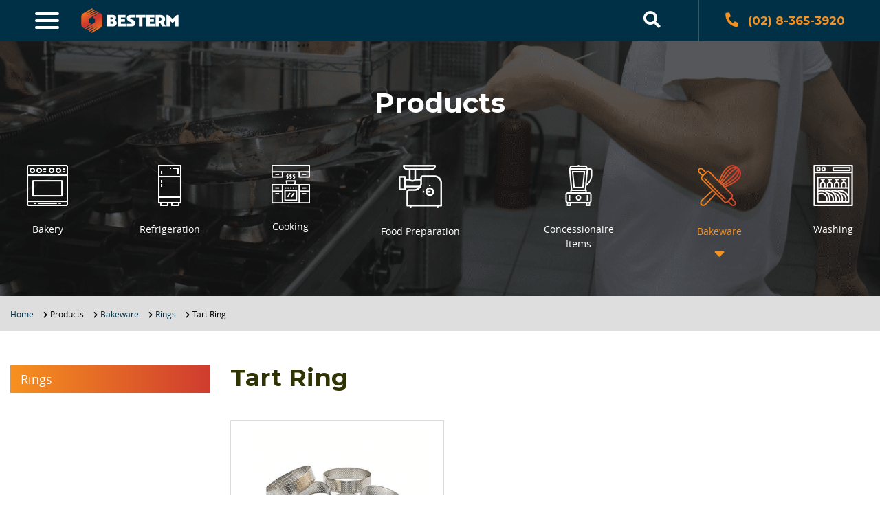

--- FILE ---
content_type: text/html; charset=UTF-8
request_url: https://besterm.com.ph/product-category/tart-ring/
body_size: 17579
content:
<!DOCTYPE html>
<!--[if lt IE 7]>      <html class="no-js lt-ie9 lt-ie8 lt-ie7"> <![endif]-->
<!--[if IE 7]>         <html class="no-js lt-ie9 lt-ie8"> <![endif]-->
<!--[if IE 8]>         <html class="no-js lt-ie9"> <![endif]-->
<!--[if gt IE 8]><!--> <html class="no-js" lang="en"> <!--<![endif]-->
<head>
  
  <meta charset="utf-8">
  <meta http-equiv="X-UA-Compatible" content="IE=edge">
  <meta name="viewport" content="width=device-width, initial-scale=1, user-scalable=0, maximum-scale=1">
  

  <meta name='robots' content='index, follow, max-image-preview:large, max-snippet:-1, max-video-preview:-1' />
	<style>img:is([sizes="auto" i], [sizes^="auto," i]) { contain-intrinsic-size: 3000px 1500px }</style>
	
            <script data-no-defer="1" data-ezscrex="false" data-cfasync="false" data-pagespeed-no-defer data-cookieconsent="ignore">
                var ctPublicFunctions = {"_ajax_nonce":"39633294dd","_rest_nonce":"15ca048fe1","_ajax_url":"\/wp-admin\/admin-ajax.php","_rest_url":"https:\/\/besterm.com.ph\/wp-json\/","data__cookies_type":"none","data__ajax_type":"rest","data__bot_detector_enabled":"1","data__frontend_data_log_enabled":1,"cookiePrefix":"","wprocket_detected":false,"host_url":"besterm.com.ph","text__ee_click_to_select":"Click to select the whole data","text__ee_original_email":"The complete one is","text__ee_got_it":"Got it","text__ee_blocked":"Blocked","text__ee_cannot_connect":"Cannot connect","text__ee_cannot_decode":"Can not decode email. Unknown reason","text__ee_email_decoder":"CleanTalk email decoder","text__ee_wait_for_decoding":"The magic is on the way!","text__ee_decoding_process":"Please wait a few seconds while we decode the contact data."}
            </script>
        
            <script data-no-defer="1" data-ezscrex="false" data-cfasync="false" data-pagespeed-no-defer data-cookieconsent="ignore">
                var ctPublic = {"_ajax_nonce":"39633294dd","settings__forms__check_internal":"0","settings__forms__check_external":"0","settings__forms__force_protection":0,"settings__forms__search_test":"1","settings__forms__wc_add_to_cart":"0","settings__data__bot_detector_enabled":"1","settings__sfw__anti_crawler":0,"blog_home":"https:\/\/besterm.com.ph\/","pixel__setting":"3","pixel__enabled":false,"pixel__url":null,"data__email_check_before_post":"1","data__email_check_exist_post":0,"data__cookies_type":"none","data__key_is_ok":true,"data__visible_fields_required":true,"wl_brandname":"Anti-Spam by CleanTalk","wl_brandname_short":"CleanTalk","ct_checkjs_key":1252385707,"emailEncoderPassKey":"38701a54eec2fc3f0953e201440159e3","bot_detector_forms_excluded":"W10=","advancedCacheExists":false,"varnishCacheExists":false,"wc_ajax_add_to_cart":false}
            </script>
        
	<!-- This site is optimized with the Yoast SEO plugin v26.7 - https://yoast.com/wordpress/plugins/seo/ -->
	<title>BESTERM | Tart Ring</title>
	<meta name="description" content="Tart Ring" />
	<link rel="canonical" href="https://besterm.com.ph/product-category/tart-ring/" />
	<meta property="og:locale" content="en_US" />
	<meta property="og:type" content="article" />
	<meta property="og:title" content="BESTERM | Tart Ring" />
	<meta property="og:description" content="Tart Ring" />
	<meta property="og:url" content="https://besterm.com.ph/product-category/tart-ring/" />
	<meta property="og:site_name" content="BESTERM" />
	<meta name="twitter:card" content="summary_large_image" />
	<script type="application/ld+json" class="yoast-schema-graph">{"@context":"https://schema.org","@graph":[{"@type":"CollectionPage","@id":"https://besterm.com.ph/product-category/tart-ring/","url":"https://besterm.com.ph/product-category/tart-ring/","name":"BESTERM | Tart Ring","isPartOf":{"@id":"https://besterm.com.ph/#website"},"primaryImageOfPage":{"@id":"https://besterm.com.ph/product-category/tart-ring/#primaryimage"},"image":{"@id":"https://besterm.com.ph/product-category/tart-ring/#primaryimage"},"thumbnailUrl":"https://besterm.com.ph/wp-content/uploads/2020/03/Screen-Shot-2020-03-26-at-3.39.33-PM.png","description":"Tart Ring","breadcrumb":{"@id":"https://besterm.com.ph/product-category/tart-ring/#breadcrumb"},"inLanguage":"en-US"},{"@type":"ImageObject","inLanguage":"en-US","@id":"https://besterm.com.ph/product-category/tart-ring/#primaryimage","url":"https://besterm.com.ph/wp-content/uploads/2020/03/Screen-Shot-2020-03-26-at-3.39.33-PM.png","contentUrl":"https://besterm.com.ph/wp-content/uploads/2020/03/Screen-Shot-2020-03-26-at-3.39.33-PM.png","width":444,"height":374,"caption":"Screen Shot 2020 03 26 At 3.39.33 Pm"},{"@type":"BreadcrumbList","@id":"https://besterm.com.ph/product-category/tart-ring/#breadcrumb","itemListElement":[{"@type":"ListItem","position":1,"name":"Home","item":"https://besterm.com.ph/"},{"@type":"ListItem","position":2,"name":"Products","item":"https://besterm.com.ph/product/"},{"@type":"ListItem","position":3,"name":"Bakeware","item":"https://besterm.com.ph/product-category/bakeware/"},{"@type":"ListItem","position":4,"name":"Rings","item":"https://besterm.com.ph/product-category/rings/"},{"@type":"ListItem","position":5,"name":"Tart Ring"}]},{"@type":"WebSite","@id":"https://besterm.com.ph/#website","url":"https://besterm.com.ph/","name":"BESTERM","description":"Commercial Food Equipment Supplier Philippines","publisher":{"@id":"https://besterm.com.ph/#organization"},"potentialAction":[{"@type":"SearchAction","target":{"@type":"EntryPoint","urlTemplate":"https://besterm.com.ph/?s={search_term_string}"},"query-input":{"@type":"PropertyValueSpecification","valueRequired":true,"valueName":"search_term_string"}}],"inLanguage":"en-US"},{"@type":"Organization","@id":"https://besterm.com.ph/#organization","name":"Besterm","url":"https://besterm.com.ph/","logo":{"@type":"ImageObject","inLanguage":"en-US","@id":"https://besterm.com.ph/#/schema/logo/image/","url":"https://besterm.com.ph/wp-content/uploads/2019/10/logo-besterm.jpg","contentUrl":"https://besterm.com.ph/wp-content/uploads/2019/10/logo-besterm.jpg","width":1000,"height":1000,"caption":"Besterm"},"image":{"@id":"https://besterm.com.ph/#/schema/logo/image/"},"sameAs":["https://www.facebook.com/bestermintlcorp"]}]}</script>
	<!-- / Yoast SEO plugin. -->


<link rel='dns-prefetch' href='//fd.cleantalk.org' />
<link rel='dns-prefetch' href='//unpkg.com' />
<link rel='dns-prefetch' href='//maps.googleapis.com' />
		<!-- This site uses the Google Analytics by MonsterInsights plugin v9.11.1 - Using Analytics tracking - https://www.monsterinsights.com/ -->
							<script src="//www.googletagmanager.com/gtag/js?id=G-YE7TT4KCSE"  data-cfasync="false" data-wpfc-render="false" async></script>
			<script data-cfasync="false" data-wpfc-render="false">
				var mi_version = '9.11.1';
				var mi_track_user = true;
				var mi_no_track_reason = '';
								var MonsterInsightsDefaultLocations = {"page_location":"https:\/\/besterm.com.ph\/product-category\/tart-ring\/"};
								if ( typeof MonsterInsightsPrivacyGuardFilter === 'function' ) {
					var MonsterInsightsLocations = (typeof MonsterInsightsExcludeQuery === 'object') ? MonsterInsightsPrivacyGuardFilter( MonsterInsightsExcludeQuery ) : MonsterInsightsPrivacyGuardFilter( MonsterInsightsDefaultLocations );
				} else {
					var MonsterInsightsLocations = (typeof MonsterInsightsExcludeQuery === 'object') ? MonsterInsightsExcludeQuery : MonsterInsightsDefaultLocations;
				}

								var disableStrs = [
										'ga-disable-G-YE7TT4KCSE',
									];

				/* Function to detect opted out users */
				function __gtagTrackerIsOptedOut() {
					for (var index = 0; index < disableStrs.length; index++) {
						if (document.cookie.indexOf(disableStrs[index] + '=true') > -1) {
							return true;
						}
					}

					return false;
				}

				/* Disable tracking if the opt-out cookie exists. */
				if (__gtagTrackerIsOptedOut()) {
					for (var index = 0; index < disableStrs.length; index++) {
						window[disableStrs[index]] = true;
					}
				}

				/* Opt-out function */
				function __gtagTrackerOptout() {
					for (var index = 0; index < disableStrs.length; index++) {
						document.cookie = disableStrs[index] + '=true; expires=Thu, 31 Dec 2099 23:59:59 UTC; path=/';
						window[disableStrs[index]] = true;
					}
				}

				if ('undefined' === typeof gaOptout) {
					function gaOptout() {
						__gtagTrackerOptout();
					}
				}
								window.dataLayer = window.dataLayer || [];

				window.MonsterInsightsDualTracker = {
					helpers: {},
					trackers: {},
				};
				if (mi_track_user) {
					function __gtagDataLayer() {
						dataLayer.push(arguments);
					}

					function __gtagTracker(type, name, parameters) {
						if (!parameters) {
							parameters = {};
						}

						if (parameters.send_to) {
							__gtagDataLayer.apply(null, arguments);
							return;
						}

						if (type === 'event') {
														parameters.send_to = monsterinsights_frontend.v4_id;
							var hookName = name;
							if (typeof parameters['event_category'] !== 'undefined') {
								hookName = parameters['event_category'] + ':' + name;
							}

							if (typeof MonsterInsightsDualTracker.trackers[hookName] !== 'undefined') {
								MonsterInsightsDualTracker.trackers[hookName](parameters);
							} else {
								__gtagDataLayer('event', name, parameters);
							}
							
						} else {
							__gtagDataLayer.apply(null, arguments);
						}
					}

					__gtagTracker('js', new Date());
					__gtagTracker('set', {
						'developer_id.dZGIzZG': true,
											});
					if ( MonsterInsightsLocations.page_location ) {
						__gtagTracker('set', MonsterInsightsLocations);
					}
										__gtagTracker('config', 'G-YE7TT4KCSE', {"forceSSL":"true","link_attribution":"true"} );
										window.gtag = __gtagTracker;										(function () {
						/* https://developers.google.com/analytics/devguides/collection/analyticsjs/ */
						/* ga and __gaTracker compatibility shim. */
						var noopfn = function () {
							return null;
						};
						var newtracker = function () {
							return new Tracker();
						};
						var Tracker = function () {
							return null;
						};
						var p = Tracker.prototype;
						p.get = noopfn;
						p.set = noopfn;
						p.send = function () {
							var args = Array.prototype.slice.call(arguments);
							args.unshift('send');
							__gaTracker.apply(null, args);
						};
						var __gaTracker = function () {
							var len = arguments.length;
							if (len === 0) {
								return;
							}
							var f = arguments[len - 1];
							if (typeof f !== 'object' || f === null || typeof f.hitCallback !== 'function') {
								if ('send' === arguments[0]) {
									var hitConverted, hitObject = false, action;
									if ('event' === arguments[1]) {
										if ('undefined' !== typeof arguments[3]) {
											hitObject = {
												'eventAction': arguments[3],
												'eventCategory': arguments[2],
												'eventLabel': arguments[4],
												'value': arguments[5] ? arguments[5] : 1,
											}
										}
									}
									if ('pageview' === arguments[1]) {
										if ('undefined' !== typeof arguments[2]) {
											hitObject = {
												'eventAction': 'page_view',
												'page_path': arguments[2],
											}
										}
									}
									if (typeof arguments[2] === 'object') {
										hitObject = arguments[2];
									}
									if (typeof arguments[5] === 'object') {
										Object.assign(hitObject, arguments[5]);
									}
									if ('undefined' !== typeof arguments[1].hitType) {
										hitObject = arguments[1];
										if ('pageview' === hitObject.hitType) {
											hitObject.eventAction = 'page_view';
										}
									}
									if (hitObject) {
										action = 'timing' === arguments[1].hitType ? 'timing_complete' : hitObject.eventAction;
										hitConverted = mapArgs(hitObject);
										__gtagTracker('event', action, hitConverted);
									}
								}
								return;
							}

							function mapArgs(args) {
								var arg, hit = {};
								var gaMap = {
									'eventCategory': 'event_category',
									'eventAction': 'event_action',
									'eventLabel': 'event_label',
									'eventValue': 'event_value',
									'nonInteraction': 'non_interaction',
									'timingCategory': 'event_category',
									'timingVar': 'name',
									'timingValue': 'value',
									'timingLabel': 'event_label',
									'page': 'page_path',
									'location': 'page_location',
									'title': 'page_title',
									'referrer' : 'page_referrer',
								};
								for (arg in args) {
																		if (!(!args.hasOwnProperty(arg) || !gaMap.hasOwnProperty(arg))) {
										hit[gaMap[arg]] = args[arg];
									} else {
										hit[arg] = args[arg];
									}
								}
								return hit;
							}

							try {
								f.hitCallback();
							} catch (ex) {
							}
						};
						__gaTracker.create = newtracker;
						__gaTracker.getByName = newtracker;
						__gaTracker.getAll = function () {
							return [];
						};
						__gaTracker.remove = noopfn;
						__gaTracker.loaded = true;
						window['__gaTracker'] = __gaTracker;
					})();
									} else {
										console.log("");
					(function () {
						function __gtagTracker() {
							return null;
						}

						window['__gtagTracker'] = __gtagTracker;
						window['gtag'] = __gtagTracker;
					})();
									}
			</script>
							<!-- / Google Analytics by MonsterInsights -->
		<style id='classic-theme-styles-inline-css'>
/*! This file is auto-generated */
.wp-block-button__link{color:#fff;background-color:#32373c;border-radius:9999px;box-shadow:none;text-decoration:none;padding:calc(.667em + 2px) calc(1.333em + 2px);font-size:1.125em}.wp-block-file__button{background:#32373c;color:#fff;text-decoration:none}
</style>
<style id='global-styles-inline-css'>
:root{--wp--preset--aspect-ratio--square: 1;--wp--preset--aspect-ratio--4-3: 4/3;--wp--preset--aspect-ratio--3-4: 3/4;--wp--preset--aspect-ratio--3-2: 3/2;--wp--preset--aspect-ratio--2-3: 2/3;--wp--preset--aspect-ratio--16-9: 16/9;--wp--preset--aspect-ratio--9-16: 9/16;--wp--preset--color--black: #000000;--wp--preset--color--cyan-bluish-gray: #abb8c3;--wp--preset--color--white: #ffffff;--wp--preset--color--pale-pink: #f78da7;--wp--preset--color--vivid-red: #cf2e2e;--wp--preset--color--luminous-vivid-orange: #ff6900;--wp--preset--color--luminous-vivid-amber: #fcb900;--wp--preset--color--light-green-cyan: #7bdcb5;--wp--preset--color--vivid-green-cyan: #00d084;--wp--preset--color--pale-cyan-blue: #8ed1fc;--wp--preset--color--vivid-cyan-blue: #0693e3;--wp--preset--color--vivid-purple: #9b51e0;--wp--preset--gradient--vivid-cyan-blue-to-vivid-purple: linear-gradient(135deg,rgba(6,147,227,1) 0%,rgb(155,81,224) 100%);--wp--preset--gradient--light-green-cyan-to-vivid-green-cyan: linear-gradient(135deg,rgb(122,220,180) 0%,rgb(0,208,130) 100%);--wp--preset--gradient--luminous-vivid-amber-to-luminous-vivid-orange: linear-gradient(135deg,rgba(252,185,0,1) 0%,rgba(255,105,0,1) 100%);--wp--preset--gradient--luminous-vivid-orange-to-vivid-red: linear-gradient(135deg,rgba(255,105,0,1) 0%,rgb(207,46,46) 100%);--wp--preset--gradient--very-light-gray-to-cyan-bluish-gray: linear-gradient(135deg,rgb(238,238,238) 0%,rgb(169,184,195) 100%);--wp--preset--gradient--cool-to-warm-spectrum: linear-gradient(135deg,rgb(74,234,220) 0%,rgb(151,120,209) 20%,rgb(207,42,186) 40%,rgb(238,44,130) 60%,rgb(251,105,98) 80%,rgb(254,248,76) 100%);--wp--preset--gradient--blush-light-purple: linear-gradient(135deg,rgb(255,206,236) 0%,rgb(152,150,240) 100%);--wp--preset--gradient--blush-bordeaux: linear-gradient(135deg,rgb(254,205,165) 0%,rgb(254,45,45) 50%,rgb(107,0,62) 100%);--wp--preset--gradient--luminous-dusk: linear-gradient(135deg,rgb(255,203,112) 0%,rgb(199,81,192) 50%,rgb(65,88,208) 100%);--wp--preset--gradient--pale-ocean: linear-gradient(135deg,rgb(255,245,203) 0%,rgb(182,227,212) 50%,rgb(51,167,181) 100%);--wp--preset--gradient--electric-grass: linear-gradient(135deg,rgb(202,248,128) 0%,rgb(113,206,126) 100%);--wp--preset--gradient--midnight: linear-gradient(135deg,rgb(2,3,129) 0%,rgb(40,116,252) 100%);--wp--preset--font-size--small: 13px;--wp--preset--font-size--medium: 20px;--wp--preset--font-size--large: 36px;--wp--preset--font-size--x-large: 42px;--wp--preset--spacing--20: 0.44rem;--wp--preset--spacing--30: 0.67rem;--wp--preset--spacing--40: 1rem;--wp--preset--spacing--50: 1.5rem;--wp--preset--spacing--60: 2.25rem;--wp--preset--spacing--70: 3.38rem;--wp--preset--spacing--80: 5.06rem;--wp--preset--shadow--natural: 6px 6px 9px rgba(0, 0, 0, 0.2);--wp--preset--shadow--deep: 12px 12px 50px rgba(0, 0, 0, 0.4);--wp--preset--shadow--sharp: 6px 6px 0px rgba(0, 0, 0, 0.2);--wp--preset--shadow--outlined: 6px 6px 0px -3px rgba(255, 255, 255, 1), 6px 6px rgba(0, 0, 0, 1);--wp--preset--shadow--crisp: 6px 6px 0px rgba(0, 0, 0, 1);}:where(.is-layout-flex){gap: 0.5em;}:where(.is-layout-grid){gap: 0.5em;}body .is-layout-flex{display: flex;}.is-layout-flex{flex-wrap: wrap;align-items: center;}.is-layout-flex > :is(*, div){margin: 0;}body .is-layout-grid{display: grid;}.is-layout-grid > :is(*, div){margin: 0;}:where(.wp-block-columns.is-layout-flex){gap: 2em;}:where(.wp-block-columns.is-layout-grid){gap: 2em;}:where(.wp-block-post-template.is-layout-flex){gap: 1.25em;}:where(.wp-block-post-template.is-layout-grid){gap: 1.25em;}.has-black-color{color: var(--wp--preset--color--black) !important;}.has-cyan-bluish-gray-color{color: var(--wp--preset--color--cyan-bluish-gray) !important;}.has-white-color{color: var(--wp--preset--color--white) !important;}.has-pale-pink-color{color: var(--wp--preset--color--pale-pink) !important;}.has-vivid-red-color{color: var(--wp--preset--color--vivid-red) !important;}.has-luminous-vivid-orange-color{color: var(--wp--preset--color--luminous-vivid-orange) !important;}.has-luminous-vivid-amber-color{color: var(--wp--preset--color--luminous-vivid-amber) !important;}.has-light-green-cyan-color{color: var(--wp--preset--color--light-green-cyan) !important;}.has-vivid-green-cyan-color{color: var(--wp--preset--color--vivid-green-cyan) !important;}.has-pale-cyan-blue-color{color: var(--wp--preset--color--pale-cyan-blue) !important;}.has-vivid-cyan-blue-color{color: var(--wp--preset--color--vivid-cyan-blue) !important;}.has-vivid-purple-color{color: var(--wp--preset--color--vivid-purple) !important;}.has-black-background-color{background-color: var(--wp--preset--color--black) !important;}.has-cyan-bluish-gray-background-color{background-color: var(--wp--preset--color--cyan-bluish-gray) !important;}.has-white-background-color{background-color: var(--wp--preset--color--white) !important;}.has-pale-pink-background-color{background-color: var(--wp--preset--color--pale-pink) !important;}.has-vivid-red-background-color{background-color: var(--wp--preset--color--vivid-red) !important;}.has-luminous-vivid-orange-background-color{background-color: var(--wp--preset--color--luminous-vivid-orange) !important;}.has-luminous-vivid-amber-background-color{background-color: var(--wp--preset--color--luminous-vivid-amber) !important;}.has-light-green-cyan-background-color{background-color: var(--wp--preset--color--light-green-cyan) !important;}.has-vivid-green-cyan-background-color{background-color: var(--wp--preset--color--vivid-green-cyan) !important;}.has-pale-cyan-blue-background-color{background-color: var(--wp--preset--color--pale-cyan-blue) !important;}.has-vivid-cyan-blue-background-color{background-color: var(--wp--preset--color--vivid-cyan-blue) !important;}.has-vivid-purple-background-color{background-color: var(--wp--preset--color--vivid-purple) !important;}.has-black-border-color{border-color: var(--wp--preset--color--black) !important;}.has-cyan-bluish-gray-border-color{border-color: var(--wp--preset--color--cyan-bluish-gray) !important;}.has-white-border-color{border-color: var(--wp--preset--color--white) !important;}.has-pale-pink-border-color{border-color: var(--wp--preset--color--pale-pink) !important;}.has-vivid-red-border-color{border-color: var(--wp--preset--color--vivid-red) !important;}.has-luminous-vivid-orange-border-color{border-color: var(--wp--preset--color--luminous-vivid-orange) !important;}.has-luminous-vivid-amber-border-color{border-color: var(--wp--preset--color--luminous-vivid-amber) !important;}.has-light-green-cyan-border-color{border-color: var(--wp--preset--color--light-green-cyan) !important;}.has-vivid-green-cyan-border-color{border-color: var(--wp--preset--color--vivid-green-cyan) !important;}.has-pale-cyan-blue-border-color{border-color: var(--wp--preset--color--pale-cyan-blue) !important;}.has-vivid-cyan-blue-border-color{border-color: var(--wp--preset--color--vivid-cyan-blue) !important;}.has-vivid-purple-border-color{border-color: var(--wp--preset--color--vivid-purple) !important;}.has-vivid-cyan-blue-to-vivid-purple-gradient-background{background: var(--wp--preset--gradient--vivid-cyan-blue-to-vivid-purple) !important;}.has-light-green-cyan-to-vivid-green-cyan-gradient-background{background: var(--wp--preset--gradient--light-green-cyan-to-vivid-green-cyan) !important;}.has-luminous-vivid-amber-to-luminous-vivid-orange-gradient-background{background: var(--wp--preset--gradient--luminous-vivid-amber-to-luminous-vivid-orange) !important;}.has-luminous-vivid-orange-to-vivid-red-gradient-background{background: var(--wp--preset--gradient--luminous-vivid-orange-to-vivid-red) !important;}.has-very-light-gray-to-cyan-bluish-gray-gradient-background{background: var(--wp--preset--gradient--very-light-gray-to-cyan-bluish-gray) !important;}.has-cool-to-warm-spectrum-gradient-background{background: var(--wp--preset--gradient--cool-to-warm-spectrum) !important;}.has-blush-light-purple-gradient-background{background: var(--wp--preset--gradient--blush-light-purple) !important;}.has-blush-bordeaux-gradient-background{background: var(--wp--preset--gradient--blush-bordeaux) !important;}.has-luminous-dusk-gradient-background{background: var(--wp--preset--gradient--luminous-dusk) !important;}.has-pale-ocean-gradient-background{background: var(--wp--preset--gradient--pale-ocean) !important;}.has-electric-grass-gradient-background{background: var(--wp--preset--gradient--electric-grass) !important;}.has-midnight-gradient-background{background: var(--wp--preset--gradient--midnight) !important;}.has-small-font-size{font-size: var(--wp--preset--font-size--small) !important;}.has-medium-font-size{font-size: var(--wp--preset--font-size--medium) !important;}.has-large-font-size{font-size: var(--wp--preset--font-size--large) !important;}.has-x-large-font-size{font-size: var(--wp--preset--font-size--x-large) !important;}
:where(.wp-block-post-template.is-layout-flex){gap: 1.25em;}:where(.wp-block-post-template.is-layout-grid){gap: 1.25em;}
:where(.wp-block-columns.is-layout-flex){gap: 2em;}:where(.wp-block-columns.is-layout-grid){gap: 2em;}
:root :where(.wp-block-pullquote){font-size: 1.5em;line-height: 1.6;}
</style>
<link rel='stylesheet' id='wpacu-combined-css-head-1' href='https://besterm.com.ph/wp-content/cache/asset-cleanup/css/head-5b6664a5ba3677893438fbe08899b0e4263d79fc.css' type='text/css' media='all' />


<style id='contact-form-7-inline-css'>
.wpcf7 .wpcf7-recaptcha iframe {margin-bottom: 0;}.wpcf7 .wpcf7-recaptcha[data-align="center"] > div {margin: 0 auto;}.wpcf7 .wpcf7-recaptcha[data-align="right"] > div {margin: 0 0 0 auto;}
</style>










<link rel='stylesheet' id='style-css' href='https://besterm.com.ph/wp-content/themes/custom-theme/templates/modules/aftersales/_style.css' media='all' />
<script src="https://besterm.com.ph/wp-content/plugins/google-analytics-for-wordpress/assets/js/frontend-gtag.min.js" id="monsterinsights-frontend-script-js" async="async" data-wp-strategy="async"></script>
<script data-cfasync="false" data-wpfc-render="false" id='monsterinsights-frontend-script-js-extra'>/* <![CDATA[ */
var monsterinsights_frontend = {"js_events_tracking":"true","download_extensions":"doc,pdf,ppt,zip,xls,docx,pptx,xlsx","inbound_paths":"[{\"path\":\"\\\/go\\\/\",\"label\":\"affiliate\"},{\"path\":\"\\\/recommend\\\/\",\"label\":\"affiliate\"}]","home_url":"https:\/\/besterm.com.ph","hash_tracking":"false","v4_id":"G-YE7TT4KCSE"};/* ]]> */
</script>
<script src="https://besterm.com.ph/wp-content/plugins/cleantalk-spam-protect/js/apbct-public-bundle.min.js" id="apbct-public-bundle.min-js-js"></script>
<script src="https://fd.cleantalk.org/ct-bot-detector-wrapper.js" id="ct_bot_detector-js" defer="defer" data-wp-strategy="defer"></script>
<script src="https://besterm.com.ph/wp-content/themes/custom-theme/assets/js/plugin/jquery-1.11.0.min.js" id="jquery-js"></script>
<script src="https://unpkg.com/sweetalert/dist/sweetalert.min.js" id="alertify-js"></script>
<script src="https://besterm.com.ph/wp-content/themes/custom-theme/assets/js/plugin/modernizr-3.6.0.min.js" id="modernizr-js"></script>
<script src="https://besterm.com.ph/wp-content/themes/custom-theme/assets/js/plugin/jquery-ui.js" id="jquery-ui-js"></script>
<script src="https://besterm.com.ph/wp-content/themes/custom-theme/assets/js/plugin/aos.js" id="aos-js-js"></script>
<script src="https://besterm.com.ph/wp-content/themes/custom-theme/assets/js/plugin/lightcase.js" id="lightcase-js-js"></script>
<script src="https://besterm.com.ph/wp-content/themes/custom-theme/assets/js/plugin/slick.min.js" id="slick-js-js"></script>
<script src="https://besterm.com.ph/wp-content/themes/custom-theme/assets/js/plugin/caroufredsel-6.2.1.js" id="caroufredsel-js-js"></script>
<script src="https://besterm.com.ph/wp-content/themes/custom-theme/assets/js/plugin/jquery.sticky-sidebar.min.js" id="stickySidebar-js-js"></script>
<script src="https://maps.googleapis.com/maps/api/js?v=3.exp&amp;sensor=false" id="acf-script-js-js"></script>
<script src="https://besterm.com.ph/wp-content/themes/custom-theme/assets/js/plugin/acf-google-map.js" id="acf-main-js-js"></script>
<script id="main-js-js-extra">
/* <![CDATA[ */
var MyAjax = {"ajaxurl":"https:\/\/besterm.com.ph\/wp-admin\/admin-ajax.php"};
/* ]]> */
</script>
<script src="https://besterm.com.ph/wp-content/themes/custom-theme/assets/js/main.js" id="main-js-js"></script>
<link rel="icon" href="https://besterm.com.ph/wp-content/uploads/2019/10/1a-Homepage_03.png" sizes="32x32" />
<link rel="icon" href="https://besterm.com.ph/wp-content/uploads/2019/10/1a-Homepage_03.png" sizes="192x192" />
<link rel="apple-touch-icon" href="https://besterm.com.ph/wp-content/uploads/2019/10/1a-Homepage_03.png" />
<meta name="msapplication-TileImage" content="https://besterm.com.ph/wp-content/uploads/2019/10/1a-Homepage_03.png" />
	
			
				
		
	
        <style>
      .disabled-submit{
 pointer-events: none;
    cursor: not-allowed;
    opacity: 0.5;
}    </style>
  
</head>
<body class="archive tax-product-category term-tart-ring term-397 wp-theme-custom-theme chromebrowser osx">

	<div class="ajaxlocation" data-ajaxlocation="https://besterm.com.ph/wp-admin/admin-ajax.php"></div>
  <div class="usd" data-usdacct="https://besterm.com.ph" data-outurl="https://besterm.com.ph/wp-login.php?action=logout&amp;itsec-hb-token=h6login&amp;redirect_to=https%3A%2F%2Fbesterm.com.ph&amp;_wpnonce=3dd0694ebd"></div>
	
		<header class="site-header">

		<div class="desktop-container d-none d-xl-block">

			<div class="header-wrapper">
				<div class="left-wrapper">
					
					<div class="burger-menu">
					  	<div class="hamburger c_hamburger" onclick="openNav()">
					    	<span class="c_hamburger__line"></span>
					    	<span class="c_hamburger__line"></span>
					    	<span class="c_hamburger__line"></span>
					  	</div>
					</div>
				
					<div id="myNav" class="overlay">
						
					<div class="menu-wrapper">
						<div class="overlay-content">
							<a href="javascript:void(0)" class="closebtn" onclick="closeNav()">&times;</a>
							<ul id="menu-mega-menu" class="menu"><li id="menu-item-788" class="menu-item menu-item-type-post_type menu-item-object-page menu-item-home menu-item-788"><a href="https://besterm.com.ph/">Home</a></li>
<li id="menu-item-1246" class="menu-item menu-item-type-custom menu-item-object-custom menu-item-has-children menu-item-1246"><a>Products</a>
<ul class="sub-menu">
	<li id="menu-item-1221" class="menu-item menu-item-type-taxonomy menu-item-object-product-category menu-item-has-children menu-item-1221"><a href="https://besterm.com.ph/product-category/bakery/">Bakery</a>
	<ul class="sub-menu">
		<li id="menu-item-1609" class="menu-item menu-item-type-taxonomy menu-item-object-product-category menu-item-1609"><a href="https://besterm.com.ph/product-category/sifters/">Sifters</a></li>
		<li id="menu-item-1610" class="menu-item menu-item-type-taxonomy menu-item-object-product-category menu-item-1610"><a href="https://besterm.com.ph/product-category/mixer/">Mixers</a></li>
		<li id="menu-item-1611" class="menu-item menu-item-type-taxonomy menu-item-object-product-category menu-item-1611"><a href="https://besterm.com.ph/product-category/rounders-and-divider/">Rounder Dividers</a></li>
		<li id="menu-item-3360" class="menu-item menu-item-type-taxonomy menu-item-object-product-category menu-item-3360"><a href="https://besterm.com.ph/product-category/pizza-flattener/">Pizza Flattener</a></li>
		<li id="menu-item-1612" class="menu-item menu-item-type-taxonomy menu-item-object-product-category menu-item-1612"><a href="https://besterm.com.ph/product-category/sheeters/">Dough Sheeter</a></li>
		<li id="menu-item-1613" class="menu-item menu-item-type-taxonomy menu-item-object-product-category menu-item-1613"><a href="https://besterm.com.ph/product-category/moulders/">Dough Moulders</a></li>
		<li id="menu-item-1614" class="menu-item menu-item-type-taxonomy menu-item-object-product-category menu-item-1614"><a href="https://besterm.com.ph/product-category/depositors/">Depositors</a></li>
		<li id="menu-item-1615" class="menu-item menu-item-type-taxonomy menu-item-object-product-category menu-item-1615"><a href="https://besterm.com.ph/product-category/proofers/">Proofers</a></li>
		<li id="menu-item-1616" class="menu-item menu-item-type-taxonomy menu-item-object-product-category menu-item-1616"><a href="https://besterm.com.ph/product-category/gas-oven/">Gas Oven</a></li>
		<li id="menu-item-1617" class="menu-item menu-item-type-taxonomy menu-item-object-product-category menu-item-1617"><a href="https://besterm.com.ph/product-category/electric-oven/">Electric Oven</a></li>
		<li id="menu-item-3362" class="menu-item menu-item-type-taxonomy menu-item-object-product-category menu-item-3362"><a href="https://besterm.com.ph/product-category/convection-oven/">Convection Oven</a></li>
		<li id="menu-item-1618" class="menu-item menu-item-type-taxonomy menu-item-object-product-category menu-item-1618"><a href="https://besterm.com.ph/product-category/rack-oven/">Rack Oven</a></li>
		<li id="menu-item-1619" class="menu-item menu-item-type-taxonomy menu-item-object-product-category menu-item-1619"><a href="https://besterm.com.ph/product-category/slicers/">Slicers</a></li>
		<li id="menu-item-1620" class="menu-item menu-item-type-taxonomy menu-item-object-product-category menu-item-1620"><a href="https://besterm.com.ph/product-category/cooling-rack/">Cooling Rack</a></li>
	</ul>
</li>
	<li id="menu-item-1223" class="menu-item menu-item-type-taxonomy menu-item-object-product-category menu-item-has-children menu-item-1223"><a href="https://besterm.com.ph/product-category/refrigeration/">Refrigeration</a>
	<ul class="sub-menu">
		<li id="menu-item-1628" class="menu-item menu-item-type-taxonomy menu-item-object-product-category menu-item-1628"><a href="https://besterm.com.ph/product-category/upright-glass/">Upright Glass</a></li>
		<li id="menu-item-1629" class="menu-item menu-item-type-taxonomy menu-item-object-product-category menu-item-1629"><a href="https://besterm.com.ph/product-category/upright-stainless-steel/">Upright Stainless Steel</a></li>
		<li id="menu-item-1630" class="menu-item menu-item-type-taxonomy menu-item-object-product-category menu-item-1630"><a href="https://besterm.com.ph/product-category/undercounter/">Undercounter</a></li>
		<li id="menu-item-1631" class="menu-item menu-item-type-taxonomy menu-item-object-product-category menu-item-1631"><a href="https://besterm.com.ph/product-category/cake-showcase/">Cake Showcase</a></li>
		<li id="menu-item-1632" class="menu-item menu-item-type-taxonomy menu-item-object-product-category menu-item-1632"><a href="https://besterm.com.ph/product-category/ice-machines/">Ice Machines</a></li>
	</ul>
</li>
	<li id="menu-item-1225" class="menu-item menu-item-type-taxonomy menu-item-object-product-category menu-item-has-children menu-item-1225"><a href="https://besterm.com.ph/product-category/cooking/">Cooking</a>
	<ul class="sub-menu">
		<li id="menu-item-1634" class="menu-item menu-item-type-taxonomy menu-item-object-product-category menu-item-1634"><a href="https://besterm.com.ph/product-category/cook-tops/">Cook Tops</a></li>
		<li id="menu-item-1635" class="menu-item menu-item-type-taxonomy menu-item-object-product-category menu-item-1635"><a href="https://besterm.com.ph/product-category/cooking-ranges/">Cooking Ranges</a></li>
		<li id="menu-item-1636" class="menu-item menu-item-type-taxonomy menu-item-object-product-category menu-item-1636"><a href="https://besterm.com.ph/product-category/solid-top-hob/">Solid Top Hob</a></li>
		<li id="menu-item-1637" class="menu-item menu-item-type-taxonomy menu-item-object-product-category menu-item-1637"><a href="https://besterm.com.ph/product-category/char-grills/">Char Grills</a></li>
		<li id="menu-item-1638" class="menu-item menu-item-type-taxonomy menu-item-object-product-category menu-item-1638"><a href="https://besterm.com.ph/product-category/fryers/">Fryers</a></li>
		<li id="menu-item-1639" class="menu-item menu-item-type-taxonomy menu-item-object-product-category menu-item-1639"><a href="https://besterm.com.ph/product-category/salamander/">Salamander</a></li>
		<li id="menu-item-1640" class="menu-item menu-item-type-taxonomy menu-item-object-product-category menu-item-1640"><a href="https://besterm.com.ph/product-category/bratt-pan/">Bratt Pan</a></li>
		<li id="menu-item-1641" class="menu-item menu-item-type-taxonomy menu-item-object-product-category menu-item-1641"><a href="https://besterm.com.ph/product-category/boiling-pan/">Boiling Pan</a></li>
		<li id="menu-item-1642" class="menu-item menu-item-type-taxonomy menu-item-object-product-category menu-item-1642"><a href="https://besterm.com.ph/product-category/braising-pan/">Braising Pan</a></li>
		<li id="menu-item-1643" class="menu-item menu-item-type-taxonomy menu-item-object-product-category menu-item-1643"><a href="https://besterm.com.ph/product-category/rice-steamer/">Rice Steamer</a></li>
		<li id="menu-item-1644" class="menu-item menu-item-type-taxonomy menu-item-object-product-category menu-item-1644"><a href="https://besterm.com.ph/product-category/food-holding-carts/">Food Holding Carts</a></li>
		<li id="menu-item-1645" class="menu-item menu-item-type-taxonomy menu-item-object-product-category menu-item-1645"><a href="https://besterm.com.ph/product-category/combi-ovens/">Combi Ovens</a></li>
	</ul>
</li>
	<li id="menu-item-1224" class="menu-item menu-item-type-taxonomy menu-item-object-product-category menu-item-has-children menu-item-1224"><a href="https://besterm.com.ph/product-category/food-preparation/">Food Preparation</a>
	<ul class="sub-menu">
		<li id="menu-item-1670" class="menu-item menu-item-type-taxonomy menu-item-object-product-category menu-item-1670"><a href="https://besterm.com.ph/product-category/immersion-blender/">Immersion Blender</a></li>
		<li id="menu-item-3372" class="menu-item menu-item-type-taxonomy menu-item-object-product-category menu-item-3372"><a href="https://besterm.com.ph/product-category/vegetable-cutter/">Vegetable Cutter</a></li>
		<li id="menu-item-3373" class="menu-item menu-item-type-taxonomy menu-item-object-product-category menu-item-3373"><a href="https://besterm.com.ph/product-category/food-processor/">Food Processor</a></li>
		<li id="menu-item-1673" class="menu-item menu-item-type-taxonomy menu-item-object-product-category menu-item-1673"><a href="https://besterm.com.ph/product-category/meat-slicer/">Meat Slicer</a></li>
		<li id="menu-item-1674" class="menu-item menu-item-type-taxonomy menu-item-object-product-category menu-item-1674"><a href="https://besterm.com.ph/product-category/meat-grinder/">Meat Grinder</a></li>
		<li id="menu-item-1675" class="menu-item menu-item-type-taxonomy menu-item-object-product-category menu-item-1675"><a href="https://besterm.com.ph/product-category/bone-saw/">Bone Saw</a></li>
		<li id="menu-item-1676" class="menu-item menu-item-type-taxonomy menu-item-object-product-category menu-item-1676"><a href="https://besterm.com.ph/product-category/hamburger-patty-press/">Hamburger Patty Press</a></li>
		<li id="menu-item-3365" class="menu-item menu-item-type-taxonomy menu-item-object-product-category menu-item-3365"><a href="https://besterm.com.ph/product-category/sous-vide/">Sous Vide</a></li>
		<li id="menu-item-3366" class="menu-item menu-item-type-taxonomy menu-item-object-product-category menu-item-3366"><a href="https://besterm.com.ph/product-category/vacuum-packing-machine/">Vacuum Packing Machine</a></li>
		<li id="menu-item-3367" class="menu-item menu-item-type-taxonomy menu-item-object-product-category menu-item-3367"><a href="https://besterm.com.ph/product-category/packaging-equipment/">Packaging Equipment</a></li>
		<li id="menu-item-2234" class="menu-item menu-item-type-taxonomy menu-item-object-product-category menu-item-2234"><a href="https://besterm.com.ph/product-category/juicers/">Juicers</a></li>
	</ul>
</li>
	<li id="menu-item-1226" class="menu-item menu-item-type-taxonomy menu-item-object-product-category menu-item-has-children menu-item-1226"><a href="https://besterm.com.ph/product-category/concessionaire-items/">Concessionaire Items</a>
	<ul class="sub-menu">
		<li id="menu-item-1647" class="menu-item menu-item-type-taxonomy menu-item-object-product-category menu-item-1647"><a href="https://besterm.com.ph/product-category/table-top-fryers/">Table-Top Fryers</a></li>
		<li id="menu-item-1648" class="menu-item menu-item-type-taxonomy menu-item-object-product-category menu-item-1648"><a href="https://besterm.com.ph/product-category/table-top-griddles/">Table-Top Griddles</a></li>
		<li id="menu-item-1649" class="menu-item menu-item-type-taxonomy menu-item-object-product-category menu-item-1649"><a href="https://besterm.com.ph/product-category/table-top-grillers/">Table-Top Grillers</a></li>
		<li id="menu-item-1651" class="menu-item menu-item-type-taxonomy menu-item-object-product-category menu-item-1651"><a href="https://besterm.com.ph/product-category/induction-cooker_/">Induction Cooker</a></li>
		<li id="menu-item-1650" class="menu-item menu-item-type-taxonomy menu-item-object-product-category menu-item-1650"><a href="https://besterm.com.ph/product-category/panini-grills/">Panini Grills</a></li>
		<li id="menu-item-1653" class="menu-item menu-item-type-taxonomy menu-item-object-product-category menu-item-1653"><a href="https://besterm.com.ph/product-category/waffle-maker/">Waffle Maker</a></li>
		<li id="menu-item-1654" class="menu-item menu-item-type-taxonomy menu-item-object-product-category menu-item-1654"><a href="https://besterm.com.ph/product-category/toasters/">Toasters</a></li>
		<li id="menu-item-1656" class="menu-item menu-item-type-taxonomy menu-item-object-product-category menu-item-1656"><a href="https://besterm.com.ph/product-category/impingement-oven/">Impingement Oven</a></li>
		<li id="menu-item-1657" class="menu-item menu-item-type-taxonomy menu-item-object-product-category menu-item-1657"><a href="https://besterm.com.ph/product-category/rotisserie/">Rotisserie</a></li>
		<li id="menu-item-1658" class="menu-item menu-item-type-taxonomy menu-item-object-product-category menu-item-1658"><a href="https://besterm.com.ph/product-category/ice-cream-machines/">Ice Cream Machines</a></li>
		<li id="menu-item-1660" class="menu-item menu-item-type-taxonomy menu-item-object-product-category menu-item-1660"><a href="https://besterm.com.ph/product-category/ice-shaving-machines/">Ice Shaving Machines</a></li>
		<li id="menu-item-1661" class="menu-item menu-item-type-taxonomy menu-item-object-product-category menu-item-1661"><a href="https://besterm.com.ph/product-category/juice-dispensers/">Juice Dispensers</a></li>
		<li id="menu-item-1662" class="menu-item menu-item-type-taxonomy menu-item-object-product-category menu-item-1662"><a href="https://besterm.com.ph/product-category/slush-machine/">Slush Machine</a></li>
		<li id="menu-item-1659" class="menu-item menu-item-type-taxonomy menu-item-object-product-category menu-item-1659"><a href="https://besterm.com.ph/product-category/blenders/">Blenders</a></li>
		<li id="menu-item-1666" class="menu-item menu-item-type-taxonomy menu-item-object-product-category menu-item-1666"><a href="https://besterm.com.ph/product-category/food-warmer/">Food Warmer</a></li>
		<li id="menu-item-1667" class="menu-item menu-item-type-taxonomy menu-item-object-product-category menu-item-1667"><a href="https://besterm.com.ph/product-category/food-display-steamer/">Food Display Steamer</a></li>
		<li id="menu-item-1663" class="menu-item menu-item-type-taxonomy menu-item-object-product-category menu-item-1663"><a href="https://besterm.com.ph/product-category/rice-cooker-and-warmer/">Rice Cooker and Warmer</a></li>
		<li id="menu-item-1664" class="menu-item menu-item-type-taxonomy menu-item-object-product-category menu-item-1664"><a href="https://besterm.com.ph/product-category/percolator/">Percolator</a></li>
		<li id="menu-item-1665" class="menu-item menu-item-type-taxonomy menu-item-object-product-category menu-item-1665"><a href="https://besterm.com.ph/product-category/soup-kettle/">Soup Kettle</a></li>
		<li id="menu-item-1668" class="menu-item menu-item-type-taxonomy menu-item-object-product-category menu-item-1668"><a href="https://besterm.com.ph/product-category/bain-marie/">Bain Marie</a></li>
		<li id="menu-item-1669" class="menu-item menu-item-type-taxonomy menu-item-object-product-category menu-item-1669"><a href="https://besterm.com.ph/product-category/milk-tea-equipment/">Milk Tea Equipment</a></li>
	</ul>
</li>
	<li id="menu-item-1227" class="menu-item menu-item-type-taxonomy menu-item-object-product-category current-product-category-ancestor menu-item-has-children menu-item-1227"><a href="https://besterm.com.ph/product-category/bakeware/">Bakeware</a>
	<ul class="sub-menu">
		<li id="menu-item-1680" class="menu-item menu-item-type-taxonomy menu-item-object-product-category menu-item-1680"><a href="https://besterm.com.ph/product-category/baking-trays-and-pans/">Baking Trays and Pans</a></li>
		<li id="menu-item-1681" class="menu-item menu-item-type-taxonomy menu-item-object-product-category menu-item-1681"><a href="https://besterm.com.ph/product-category/loaf-pans/">Loaf Pans</a></li>
		<li id="menu-item-1682" class="menu-item menu-item-type-taxonomy menu-item-object-product-category menu-item-1682"><a href="https://besterm.com.ph/product-category/pizza-pan/">Pizza Pan</a></li>
		<li id="menu-item-1683" class="menu-item menu-item-type-taxonomy menu-item-object-product-category menu-item-1683"><a href="https://besterm.com.ph/product-category/cake-moulds/">Cake Moulds</a></li>
		<li id="menu-item-1684" class="menu-item menu-item-type-taxonomy menu-item-object-product-category menu-item-1684"><a href="https://besterm.com.ph/product-category/moulds/">Moulds</a></li>
		<li id="menu-item-1685" class="menu-item menu-item-type-taxonomy menu-item-object-product-category current-product-category-ancestor menu-item-1685"><a href="https://besterm.com.ph/product-category/rings/">Rings</a></li>
		<li id="menu-item-1686" class="menu-item menu-item-type-taxonomy menu-item-object-product-category menu-item-1686"><a href="https://besterm.com.ph/product-category/cutter/">Cutter</a></li>
		<li id="menu-item-1687" class="menu-item menu-item-type-taxonomy menu-item-object-product-category menu-item-1687"><a href="https://besterm.com.ph/product-category/cake-stand/">Cake Stand</a></li>
		<li id="menu-item-1688" class="menu-item menu-item-type-taxonomy menu-item-object-product-category menu-item-1688"><a href="https://besterm.com.ph/product-category/rolling-pin/">Rolling Pin</a></li>
		<li id="menu-item-1689" class="menu-item menu-item-type-taxonomy menu-item-object-product-category menu-item-1689"><a href="https://besterm.com.ph/product-category/cake-pan/">Cake Pan</a></li>
		<li id="menu-item-1690" class="menu-item menu-item-type-taxonomy menu-item-object-product-category menu-item-1690"><a href="https://besterm.com.ph/product-category/measuring-tools/">Measuring Tools</a></li>
		<li id="menu-item-1691" class="menu-item menu-item-type-taxonomy menu-item-object-product-category menu-item-1691"><a href="https://besterm.com.ph/product-category/pastry-brush/">Pastry Brush</a></li>
		<li id="menu-item-1692" class="menu-item menu-item-type-taxonomy menu-item-object-product-category menu-item-1692"><a href="https://besterm.com.ph/product-category/knives/">Knives</a></li>
		<li id="menu-item-1693" class="menu-item menu-item-type-taxonomy menu-item-object-product-category menu-item-1693"><a href="https://besterm.com.ph/product-category/display-equipment/">Display Equipment</a></li>
	</ul>
</li>
	<li id="menu-item-1228" class="menu-item menu-item-type-taxonomy menu-item-object-product-category menu-item-has-children menu-item-1228"><a href="https://besterm.com.ph/product-category/washing/">Washing</a>
	<ul class="sub-menu">
		<li id="menu-item-1679" class="menu-item menu-item-type-taxonomy menu-item-object-product-category menu-item-1679"><a href="https://besterm.com.ph/product-category/dishwasher/">Dishwasher</a></li>
	</ul>
</li>
</ul>
</li>
<li id="menu-item-886" class="menu-item menu-item-type-post_type menu-item-object-page menu-item-886"><a href="https://besterm.com.ph/our-projects/">Projects</a></li>
<li id="menu-item-790" class="menu-item menu-item-type-post_type menu-item-object-page menu-item-790"><a href="https://besterm.com.ph/after-sales-service/">After-Sales Service</a></li>
<li id="menu-item-792" class="menu-item menu-item-type-post_type menu-item-object-page menu-item-792"><a href="https://besterm.com.ph/our-partners/">Partners</a></li>
<li id="menu-item-3301" class="menu-item menu-item-type-post_type menu-item-object-page menu-item-3301"><a href="https://besterm.com.ph/our-brands/">Brands</a></li>
<li id="menu-item-793" class="menu-item menu-item-type-post_type menu-item-object-page menu-item-793"><a href="https://besterm.com.ph/showroom/">Showroom</a></li>
<li id="menu-item-789" class="menu-item menu-item-type-post_type menu-item-object-page menu-item-789"><a href="https://besterm.com.ph/about-us/">About Us</a></li>
<li id="menu-item-791" class="menu-item menu-item-type-post_type menu-item-object-page menu-item-791"><a href="https://besterm.com.ph/contact-us/">Contact Us</a></li>
</ul>						</div>
					</div>

					</div>
					

				<script>

					// $('.sub-menu').hide();

					// $("li:has(ul)").hover(function(){

					// $("ul",this).slideDown();
					// });
					
					function openNav() {
					  document.getElementById("myNav").style.width = "100%";
					}

					function closeNav() {
					  document.getElementById("myNav").style.width = "0%";
					}
				</script>

	
					<div class="logo-wrapper">
						<div class="site-logo">
							<a href="https://besterm.com.ph">
																											<div class="logo-image">
											<img src="https://besterm.com.ph/wp-content/uploads/2019/08/bestermlogo.png" alt="BESTERM" class="img-fluid">
										</div>
																								</a>
						</div>
					</div>
				
				</div>

				<div class="right-wrapper">
					<div class="search-wrapper">
						<button class="search-btn" type="button"><i class="fas fa-search"></i></button>
					</div>
					<div class="contact-wrapper">
						<i class="fas fa-phone"></i>
						<span class="label">(02) 8-365-3920</span>
					</div>
				</div>
			
			</div>


<!-- 			<div class="container">
				<div class="row align-items-center">
					<div class="col-3">
						<div class="site-logo">

						</div>
					</div>
					<div class="col-9">
						<nav class="navigation">
							<ul id="menu-mega-menu-1" class="menu"><li class="menu-item menu-item-type-post_type menu-item-object-page menu-item-home menu-item-788"><a href="https://besterm.com.ph/">Home</a></li>
<li class="menu-item menu-item-type-custom menu-item-object-custom menu-item-has-children menu-item-1246"><a>Products</a>
<ul class="sub-menu">
	<li class="menu-item menu-item-type-taxonomy menu-item-object-product-category menu-item-has-children menu-item-1221"><a href="https://besterm.com.ph/product-category/bakery/">Bakery</a>
	<ul class="sub-menu">
		<li class="menu-item menu-item-type-taxonomy menu-item-object-product-category menu-item-1609"><a href="https://besterm.com.ph/product-category/sifters/">Sifters</a></li>
		<li class="menu-item menu-item-type-taxonomy menu-item-object-product-category menu-item-1610"><a href="https://besterm.com.ph/product-category/mixer/">Mixers</a></li>
		<li class="menu-item menu-item-type-taxonomy menu-item-object-product-category menu-item-1611"><a href="https://besterm.com.ph/product-category/rounders-and-divider/">Rounder Dividers</a></li>
		<li class="menu-item menu-item-type-taxonomy menu-item-object-product-category menu-item-3360"><a href="https://besterm.com.ph/product-category/pizza-flattener/">Pizza Flattener</a></li>
		<li class="menu-item menu-item-type-taxonomy menu-item-object-product-category menu-item-1612"><a href="https://besterm.com.ph/product-category/sheeters/">Dough Sheeter</a></li>
		<li class="menu-item menu-item-type-taxonomy menu-item-object-product-category menu-item-1613"><a href="https://besterm.com.ph/product-category/moulders/">Dough Moulders</a></li>
		<li class="menu-item menu-item-type-taxonomy menu-item-object-product-category menu-item-1614"><a href="https://besterm.com.ph/product-category/depositors/">Depositors</a></li>
		<li class="menu-item menu-item-type-taxonomy menu-item-object-product-category menu-item-1615"><a href="https://besterm.com.ph/product-category/proofers/">Proofers</a></li>
		<li class="menu-item menu-item-type-taxonomy menu-item-object-product-category menu-item-1616"><a href="https://besterm.com.ph/product-category/gas-oven/">Gas Oven</a></li>
		<li class="menu-item menu-item-type-taxonomy menu-item-object-product-category menu-item-1617"><a href="https://besterm.com.ph/product-category/electric-oven/">Electric Oven</a></li>
		<li class="menu-item menu-item-type-taxonomy menu-item-object-product-category menu-item-3362"><a href="https://besterm.com.ph/product-category/convection-oven/">Convection Oven</a></li>
		<li class="menu-item menu-item-type-taxonomy menu-item-object-product-category menu-item-1618"><a href="https://besterm.com.ph/product-category/rack-oven/">Rack Oven</a></li>
		<li class="menu-item menu-item-type-taxonomy menu-item-object-product-category menu-item-1619"><a href="https://besterm.com.ph/product-category/slicers/">Slicers</a></li>
		<li class="menu-item menu-item-type-taxonomy menu-item-object-product-category menu-item-1620"><a href="https://besterm.com.ph/product-category/cooling-rack/">Cooling Rack</a></li>
	</ul>
</li>
	<li class="menu-item menu-item-type-taxonomy menu-item-object-product-category menu-item-has-children menu-item-1223"><a href="https://besterm.com.ph/product-category/refrigeration/">Refrigeration</a>
	<ul class="sub-menu">
		<li class="menu-item menu-item-type-taxonomy menu-item-object-product-category menu-item-1628"><a href="https://besterm.com.ph/product-category/upright-glass/">Upright Glass</a></li>
		<li class="menu-item menu-item-type-taxonomy menu-item-object-product-category menu-item-1629"><a href="https://besterm.com.ph/product-category/upright-stainless-steel/">Upright Stainless Steel</a></li>
		<li class="menu-item menu-item-type-taxonomy menu-item-object-product-category menu-item-1630"><a href="https://besterm.com.ph/product-category/undercounter/">Undercounter</a></li>
		<li class="menu-item menu-item-type-taxonomy menu-item-object-product-category menu-item-1631"><a href="https://besterm.com.ph/product-category/cake-showcase/">Cake Showcase</a></li>
		<li class="menu-item menu-item-type-taxonomy menu-item-object-product-category menu-item-1632"><a href="https://besterm.com.ph/product-category/ice-machines/">Ice Machines</a></li>
	</ul>
</li>
	<li class="menu-item menu-item-type-taxonomy menu-item-object-product-category menu-item-has-children menu-item-1225"><a href="https://besterm.com.ph/product-category/cooking/">Cooking</a>
	<ul class="sub-menu">
		<li class="menu-item menu-item-type-taxonomy menu-item-object-product-category menu-item-1634"><a href="https://besterm.com.ph/product-category/cook-tops/">Cook Tops</a></li>
		<li class="menu-item menu-item-type-taxonomy menu-item-object-product-category menu-item-1635"><a href="https://besterm.com.ph/product-category/cooking-ranges/">Cooking Ranges</a></li>
		<li class="menu-item menu-item-type-taxonomy menu-item-object-product-category menu-item-1636"><a href="https://besterm.com.ph/product-category/solid-top-hob/">Solid Top Hob</a></li>
		<li class="menu-item menu-item-type-taxonomy menu-item-object-product-category menu-item-1637"><a href="https://besterm.com.ph/product-category/char-grills/">Char Grills</a></li>
		<li class="menu-item menu-item-type-taxonomy menu-item-object-product-category menu-item-1638"><a href="https://besterm.com.ph/product-category/fryers/">Fryers</a></li>
		<li class="menu-item menu-item-type-taxonomy menu-item-object-product-category menu-item-1639"><a href="https://besterm.com.ph/product-category/salamander/">Salamander</a></li>
		<li class="menu-item menu-item-type-taxonomy menu-item-object-product-category menu-item-1640"><a href="https://besterm.com.ph/product-category/bratt-pan/">Bratt Pan</a></li>
		<li class="menu-item menu-item-type-taxonomy menu-item-object-product-category menu-item-1641"><a href="https://besterm.com.ph/product-category/boiling-pan/">Boiling Pan</a></li>
		<li class="menu-item menu-item-type-taxonomy menu-item-object-product-category menu-item-1642"><a href="https://besterm.com.ph/product-category/braising-pan/">Braising Pan</a></li>
		<li class="menu-item menu-item-type-taxonomy menu-item-object-product-category menu-item-1643"><a href="https://besterm.com.ph/product-category/rice-steamer/">Rice Steamer</a></li>
		<li class="menu-item menu-item-type-taxonomy menu-item-object-product-category menu-item-1644"><a href="https://besterm.com.ph/product-category/food-holding-carts/">Food Holding Carts</a></li>
		<li class="menu-item menu-item-type-taxonomy menu-item-object-product-category menu-item-1645"><a href="https://besterm.com.ph/product-category/combi-ovens/">Combi Ovens</a></li>
	</ul>
</li>
	<li class="menu-item menu-item-type-taxonomy menu-item-object-product-category menu-item-has-children menu-item-1224"><a href="https://besterm.com.ph/product-category/food-preparation/">Food Preparation</a>
	<ul class="sub-menu">
		<li class="menu-item menu-item-type-taxonomy menu-item-object-product-category menu-item-1670"><a href="https://besterm.com.ph/product-category/immersion-blender/">Immersion Blender</a></li>
		<li class="menu-item menu-item-type-taxonomy menu-item-object-product-category menu-item-3372"><a href="https://besterm.com.ph/product-category/vegetable-cutter/">Vegetable Cutter</a></li>
		<li class="menu-item menu-item-type-taxonomy menu-item-object-product-category menu-item-3373"><a href="https://besterm.com.ph/product-category/food-processor/">Food Processor</a></li>
		<li class="menu-item menu-item-type-taxonomy menu-item-object-product-category menu-item-1673"><a href="https://besterm.com.ph/product-category/meat-slicer/">Meat Slicer</a></li>
		<li class="menu-item menu-item-type-taxonomy menu-item-object-product-category menu-item-1674"><a href="https://besterm.com.ph/product-category/meat-grinder/">Meat Grinder</a></li>
		<li class="menu-item menu-item-type-taxonomy menu-item-object-product-category menu-item-1675"><a href="https://besterm.com.ph/product-category/bone-saw/">Bone Saw</a></li>
		<li class="menu-item menu-item-type-taxonomy menu-item-object-product-category menu-item-1676"><a href="https://besterm.com.ph/product-category/hamburger-patty-press/">Hamburger Patty Press</a></li>
		<li class="menu-item menu-item-type-taxonomy menu-item-object-product-category menu-item-3365"><a href="https://besterm.com.ph/product-category/sous-vide/">Sous Vide</a></li>
		<li class="menu-item menu-item-type-taxonomy menu-item-object-product-category menu-item-3366"><a href="https://besterm.com.ph/product-category/vacuum-packing-machine/">Vacuum Packing Machine</a></li>
		<li class="menu-item menu-item-type-taxonomy menu-item-object-product-category menu-item-3367"><a href="https://besterm.com.ph/product-category/packaging-equipment/">Packaging Equipment</a></li>
		<li class="menu-item menu-item-type-taxonomy menu-item-object-product-category menu-item-2234"><a href="https://besterm.com.ph/product-category/juicers/">Juicers</a></li>
	</ul>
</li>
	<li class="menu-item menu-item-type-taxonomy menu-item-object-product-category menu-item-has-children menu-item-1226"><a href="https://besterm.com.ph/product-category/concessionaire-items/">Concessionaire Items</a>
	<ul class="sub-menu">
		<li class="menu-item menu-item-type-taxonomy menu-item-object-product-category menu-item-1647"><a href="https://besterm.com.ph/product-category/table-top-fryers/">Table-Top Fryers</a></li>
		<li class="menu-item menu-item-type-taxonomy menu-item-object-product-category menu-item-1648"><a href="https://besterm.com.ph/product-category/table-top-griddles/">Table-Top Griddles</a></li>
		<li class="menu-item menu-item-type-taxonomy menu-item-object-product-category menu-item-1649"><a href="https://besterm.com.ph/product-category/table-top-grillers/">Table-Top Grillers</a></li>
		<li class="menu-item menu-item-type-taxonomy menu-item-object-product-category menu-item-1651"><a href="https://besterm.com.ph/product-category/induction-cooker_/">Induction Cooker</a></li>
		<li class="menu-item menu-item-type-taxonomy menu-item-object-product-category menu-item-1650"><a href="https://besterm.com.ph/product-category/panini-grills/">Panini Grills</a></li>
		<li class="menu-item menu-item-type-taxonomy menu-item-object-product-category menu-item-1653"><a href="https://besterm.com.ph/product-category/waffle-maker/">Waffle Maker</a></li>
		<li class="menu-item menu-item-type-taxonomy menu-item-object-product-category menu-item-1654"><a href="https://besterm.com.ph/product-category/toasters/">Toasters</a></li>
		<li class="menu-item menu-item-type-taxonomy menu-item-object-product-category menu-item-1656"><a href="https://besterm.com.ph/product-category/impingement-oven/">Impingement Oven</a></li>
		<li class="menu-item menu-item-type-taxonomy menu-item-object-product-category menu-item-1657"><a href="https://besterm.com.ph/product-category/rotisserie/">Rotisserie</a></li>
		<li class="menu-item menu-item-type-taxonomy menu-item-object-product-category menu-item-1658"><a href="https://besterm.com.ph/product-category/ice-cream-machines/">Ice Cream Machines</a></li>
		<li class="menu-item menu-item-type-taxonomy menu-item-object-product-category menu-item-1660"><a href="https://besterm.com.ph/product-category/ice-shaving-machines/">Ice Shaving Machines</a></li>
		<li class="menu-item menu-item-type-taxonomy menu-item-object-product-category menu-item-1661"><a href="https://besterm.com.ph/product-category/juice-dispensers/">Juice Dispensers</a></li>
		<li class="menu-item menu-item-type-taxonomy menu-item-object-product-category menu-item-1662"><a href="https://besterm.com.ph/product-category/slush-machine/">Slush Machine</a></li>
		<li class="menu-item menu-item-type-taxonomy menu-item-object-product-category menu-item-1659"><a href="https://besterm.com.ph/product-category/blenders/">Blenders</a></li>
		<li class="menu-item menu-item-type-taxonomy menu-item-object-product-category menu-item-1666"><a href="https://besterm.com.ph/product-category/food-warmer/">Food Warmer</a></li>
		<li class="menu-item menu-item-type-taxonomy menu-item-object-product-category menu-item-1667"><a href="https://besterm.com.ph/product-category/food-display-steamer/">Food Display Steamer</a></li>
		<li class="menu-item menu-item-type-taxonomy menu-item-object-product-category menu-item-1663"><a href="https://besterm.com.ph/product-category/rice-cooker-and-warmer/">Rice Cooker and Warmer</a></li>
		<li class="menu-item menu-item-type-taxonomy menu-item-object-product-category menu-item-1664"><a href="https://besterm.com.ph/product-category/percolator/">Percolator</a></li>
		<li class="menu-item menu-item-type-taxonomy menu-item-object-product-category menu-item-1665"><a href="https://besterm.com.ph/product-category/soup-kettle/">Soup Kettle</a></li>
		<li class="menu-item menu-item-type-taxonomy menu-item-object-product-category menu-item-1668"><a href="https://besterm.com.ph/product-category/bain-marie/">Bain Marie</a></li>
		<li class="menu-item menu-item-type-taxonomy menu-item-object-product-category menu-item-1669"><a href="https://besterm.com.ph/product-category/milk-tea-equipment/">Milk Tea Equipment</a></li>
	</ul>
</li>
	<li class="menu-item menu-item-type-taxonomy menu-item-object-product-category current-product-category-ancestor menu-item-has-children menu-item-1227"><a href="https://besterm.com.ph/product-category/bakeware/">Bakeware</a>
	<ul class="sub-menu">
		<li class="menu-item menu-item-type-taxonomy menu-item-object-product-category menu-item-1680"><a href="https://besterm.com.ph/product-category/baking-trays-and-pans/">Baking Trays and Pans</a></li>
		<li class="menu-item menu-item-type-taxonomy menu-item-object-product-category menu-item-1681"><a href="https://besterm.com.ph/product-category/loaf-pans/">Loaf Pans</a></li>
		<li class="menu-item menu-item-type-taxonomy menu-item-object-product-category menu-item-1682"><a href="https://besterm.com.ph/product-category/pizza-pan/">Pizza Pan</a></li>
		<li class="menu-item menu-item-type-taxonomy menu-item-object-product-category menu-item-1683"><a href="https://besterm.com.ph/product-category/cake-moulds/">Cake Moulds</a></li>
		<li class="menu-item menu-item-type-taxonomy menu-item-object-product-category menu-item-1684"><a href="https://besterm.com.ph/product-category/moulds/">Moulds</a></li>
		<li class="menu-item menu-item-type-taxonomy menu-item-object-product-category current-product-category-ancestor menu-item-1685"><a href="https://besterm.com.ph/product-category/rings/">Rings</a></li>
		<li class="menu-item menu-item-type-taxonomy menu-item-object-product-category menu-item-1686"><a href="https://besterm.com.ph/product-category/cutter/">Cutter</a></li>
		<li class="menu-item menu-item-type-taxonomy menu-item-object-product-category menu-item-1687"><a href="https://besterm.com.ph/product-category/cake-stand/">Cake Stand</a></li>
		<li class="menu-item menu-item-type-taxonomy menu-item-object-product-category menu-item-1688"><a href="https://besterm.com.ph/product-category/rolling-pin/">Rolling Pin</a></li>
		<li class="menu-item menu-item-type-taxonomy menu-item-object-product-category menu-item-1689"><a href="https://besterm.com.ph/product-category/cake-pan/">Cake Pan</a></li>
		<li class="menu-item menu-item-type-taxonomy menu-item-object-product-category menu-item-1690"><a href="https://besterm.com.ph/product-category/measuring-tools/">Measuring Tools</a></li>
		<li class="menu-item menu-item-type-taxonomy menu-item-object-product-category menu-item-1691"><a href="https://besterm.com.ph/product-category/pastry-brush/">Pastry Brush</a></li>
		<li class="menu-item menu-item-type-taxonomy menu-item-object-product-category menu-item-1692"><a href="https://besterm.com.ph/product-category/knives/">Knives</a></li>
		<li class="menu-item menu-item-type-taxonomy menu-item-object-product-category menu-item-1693"><a href="https://besterm.com.ph/product-category/display-equipment/">Display Equipment</a></li>
	</ul>
</li>
	<li class="menu-item menu-item-type-taxonomy menu-item-object-product-category menu-item-has-children menu-item-1228"><a href="https://besterm.com.ph/product-category/washing/">Washing</a>
	<ul class="sub-menu">
		<li class="menu-item menu-item-type-taxonomy menu-item-object-product-category menu-item-1679"><a href="https://besterm.com.ph/product-category/dishwasher/">Dishwasher</a></li>
	</ul>
</li>
</ul>
</li>
<li class="menu-item menu-item-type-post_type menu-item-object-page menu-item-886"><a href="https://besterm.com.ph/our-projects/">Projects</a></li>
<li class="menu-item menu-item-type-post_type menu-item-object-page menu-item-790"><a href="https://besterm.com.ph/after-sales-service/">After-Sales Service</a></li>
<li class="menu-item menu-item-type-post_type menu-item-object-page menu-item-792"><a href="https://besterm.com.ph/our-partners/">Partners</a></li>
<li class="menu-item menu-item-type-post_type menu-item-object-page menu-item-3301"><a href="https://besterm.com.ph/our-brands/">Brands</a></li>
<li class="menu-item menu-item-type-post_type menu-item-object-page menu-item-793"><a href="https://besterm.com.ph/showroom/">Showroom</a></li>
<li class="menu-item menu-item-type-post_type menu-item-object-page menu-item-789"><a href="https://besterm.com.ph/about-us/">About Us</a></li>
<li class="menu-item menu-item-type-post_type menu-item-object-page menu-item-791"><a href="https://besterm.com.ph/contact-us/">Contact Us</a></li>
</ul>              <div class="search-bar">
								<button class="search-btn" type="button"><i class="fas fa-search"></i></button>
              </div>
						</nav>
					</div>
				</div>
			</div> -->
		</div>

		<div class="mobile-container d-xl-none">
			<div class="container-fluid">
				<div class="row align-items-center">
					<div class="col-8">
						<div class="site-logo">
							<a href="https://besterm.com.ph">
																											<div class="logo-image">
											<img src="https://besterm.com.ph/wp-content/uploads/2019/08/bestermlogo.png" alt="BESTERM" class="img-fluid">
										</div>
																								</a>
						</div>
					</div>
					<div class="col-4">
						<!-- <div class="menu-button-container">
							<div class="mobile-menu">
								<span class="menu-icon">
									<span></span>
								</span>
							</div>
						</div> -->
						<div class="menu-button-container">
		            <!--         <div class="menu-tab">
		                        <div class="mobile-menu">
									<span class="menu-icon">
										<span></span>
									</span>
								</div>
		                    </div> -->
		                    <div id="mobile-burger-menu" class="menu-tab mobile-menu menu-icon">
							  <span></span>
							  <span></span>
							  <span></span>
							  <span></span>
							</div>
		                </div>
		                <div class="menu-hide">
		                    <div class="sidebar">
		                    	<ul id="menu-mega-menu-2" class="mobile-menu"><li class="menu-item menu-item-type-post_type menu-item-object-page menu-item-home menu-item-788"><a href="https://besterm.com.ph/">Home</a></li>
<li class="menu-item menu-item-type-custom menu-item-object-custom menu-item-has-children menu-item-1246"><a>Products</a>
<ul class="sub-menu">
	<li class="menu-item menu-item-type-taxonomy menu-item-object-product-category menu-item-has-children menu-item-1221"><a href="https://besterm.com.ph/product-category/bakery/">Bakery</a>
	<ul class="sub-menu">
		<li class="menu-item menu-item-type-taxonomy menu-item-object-product-category menu-item-1609"><a href="https://besterm.com.ph/product-category/sifters/">Sifters</a></li>
		<li class="menu-item menu-item-type-taxonomy menu-item-object-product-category menu-item-1610"><a href="https://besterm.com.ph/product-category/mixer/">Mixers</a></li>
		<li class="menu-item menu-item-type-taxonomy menu-item-object-product-category menu-item-1611"><a href="https://besterm.com.ph/product-category/rounders-and-divider/">Rounder Dividers</a></li>
		<li class="menu-item menu-item-type-taxonomy menu-item-object-product-category menu-item-3360"><a href="https://besterm.com.ph/product-category/pizza-flattener/">Pizza Flattener</a></li>
		<li class="menu-item menu-item-type-taxonomy menu-item-object-product-category menu-item-1612"><a href="https://besterm.com.ph/product-category/sheeters/">Dough Sheeter</a></li>
		<li class="menu-item menu-item-type-taxonomy menu-item-object-product-category menu-item-1613"><a href="https://besterm.com.ph/product-category/moulders/">Dough Moulders</a></li>
		<li class="menu-item menu-item-type-taxonomy menu-item-object-product-category menu-item-1614"><a href="https://besterm.com.ph/product-category/depositors/">Depositors</a></li>
		<li class="menu-item menu-item-type-taxonomy menu-item-object-product-category menu-item-1615"><a href="https://besterm.com.ph/product-category/proofers/">Proofers</a></li>
		<li class="menu-item menu-item-type-taxonomy menu-item-object-product-category menu-item-1616"><a href="https://besterm.com.ph/product-category/gas-oven/">Gas Oven</a></li>
		<li class="menu-item menu-item-type-taxonomy menu-item-object-product-category menu-item-1617"><a href="https://besterm.com.ph/product-category/electric-oven/">Electric Oven</a></li>
		<li class="menu-item menu-item-type-taxonomy menu-item-object-product-category menu-item-3362"><a href="https://besterm.com.ph/product-category/convection-oven/">Convection Oven</a></li>
		<li class="menu-item menu-item-type-taxonomy menu-item-object-product-category menu-item-1618"><a href="https://besterm.com.ph/product-category/rack-oven/">Rack Oven</a></li>
		<li class="menu-item menu-item-type-taxonomy menu-item-object-product-category menu-item-1619"><a href="https://besterm.com.ph/product-category/slicers/">Slicers</a></li>
		<li class="menu-item menu-item-type-taxonomy menu-item-object-product-category menu-item-1620"><a href="https://besterm.com.ph/product-category/cooling-rack/">Cooling Rack</a></li>
	</ul>
</li>
	<li class="menu-item menu-item-type-taxonomy menu-item-object-product-category menu-item-has-children menu-item-1223"><a href="https://besterm.com.ph/product-category/refrigeration/">Refrigeration</a>
	<ul class="sub-menu">
		<li class="menu-item menu-item-type-taxonomy menu-item-object-product-category menu-item-1628"><a href="https://besterm.com.ph/product-category/upright-glass/">Upright Glass</a></li>
		<li class="menu-item menu-item-type-taxonomy menu-item-object-product-category menu-item-1629"><a href="https://besterm.com.ph/product-category/upright-stainless-steel/">Upright Stainless Steel</a></li>
		<li class="menu-item menu-item-type-taxonomy menu-item-object-product-category menu-item-1630"><a href="https://besterm.com.ph/product-category/undercounter/">Undercounter</a></li>
		<li class="menu-item menu-item-type-taxonomy menu-item-object-product-category menu-item-1631"><a href="https://besterm.com.ph/product-category/cake-showcase/">Cake Showcase</a></li>
		<li class="menu-item menu-item-type-taxonomy menu-item-object-product-category menu-item-1632"><a href="https://besterm.com.ph/product-category/ice-machines/">Ice Machines</a></li>
	</ul>
</li>
	<li class="menu-item menu-item-type-taxonomy menu-item-object-product-category menu-item-has-children menu-item-1225"><a href="https://besterm.com.ph/product-category/cooking/">Cooking</a>
	<ul class="sub-menu">
		<li class="menu-item menu-item-type-taxonomy menu-item-object-product-category menu-item-1634"><a href="https://besterm.com.ph/product-category/cook-tops/">Cook Tops</a></li>
		<li class="menu-item menu-item-type-taxonomy menu-item-object-product-category menu-item-1635"><a href="https://besterm.com.ph/product-category/cooking-ranges/">Cooking Ranges</a></li>
		<li class="menu-item menu-item-type-taxonomy menu-item-object-product-category menu-item-1636"><a href="https://besterm.com.ph/product-category/solid-top-hob/">Solid Top Hob</a></li>
		<li class="menu-item menu-item-type-taxonomy menu-item-object-product-category menu-item-1637"><a href="https://besterm.com.ph/product-category/char-grills/">Char Grills</a></li>
		<li class="menu-item menu-item-type-taxonomy menu-item-object-product-category menu-item-1638"><a href="https://besterm.com.ph/product-category/fryers/">Fryers</a></li>
		<li class="menu-item menu-item-type-taxonomy menu-item-object-product-category menu-item-1639"><a href="https://besterm.com.ph/product-category/salamander/">Salamander</a></li>
		<li class="menu-item menu-item-type-taxonomy menu-item-object-product-category menu-item-1640"><a href="https://besterm.com.ph/product-category/bratt-pan/">Bratt Pan</a></li>
		<li class="menu-item menu-item-type-taxonomy menu-item-object-product-category menu-item-1641"><a href="https://besterm.com.ph/product-category/boiling-pan/">Boiling Pan</a></li>
		<li class="menu-item menu-item-type-taxonomy menu-item-object-product-category menu-item-1642"><a href="https://besterm.com.ph/product-category/braising-pan/">Braising Pan</a></li>
		<li class="menu-item menu-item-type-taxonomy menu-item-object-product-category menu-item-1643"><a href="https://besterm.com.ph/product-category/rice-steamer/">Rice Steamer</a></li>
		<li class="menu-item menu-item-type-taxonomy menu-item-object-product-category menu-item-1644"><a href="https://besterm.com.ph/product-category/food-holding-carts/">Food Holding Carts</a></li>
		<li class="menu-item menu-item-type-taxonomy menu-item-object-product-category menu-item-1645"><a href="https://besterm.com.ph/product-category/combi-ovens/">Combi Ovens</a></li>
	</ul>
</li>
	<li class="menu-item menu-item-type-taxonomy menu-item-object-product-category menu-item-has-children menu-item-1224"><a href="https://besterm.com.ph/product-category/food-preparation/">Food Preparation</a>
	<ul class="sub-menu">
		<li class="menu-item menu-item-type-taxonomy menu-item-object-product-category menu-item-1670"><a href="https://besterm.com.ph/product-category/immersion-blender/">Immersion Blender</a></li>
		<li class="menu-item menu-item-type-taxonomy menu-item-object-product-category menu-item-3372"><a href="https://besterm.com.ph/product-category/vegetable-cutter/">Vegetable Cutter</a></li>
		<li class="menu-item menu-item-type-taxonomy menu-item-object-product-category menu-item-3373"><a href="https://besterm.com.ph/product-category/food-processor/">Food Processor</a></li>
		<li class="menu-item menu-item-type-taxonomy menu-item-object-product-category menu-item-1673"><a href="https://besterm.com.ph/product-category/meat-slicer/">Meat Slicer</a></li>
		<li class="menu-item menu-item-type-taxonomy menu-item-object-product-category menu-item-1674"><a href="https://besterm.com.ph/product-category/meat-grinder/">Meat Grinder</a></li>
		<li class="menu-item menu-item-type-taxonomy menu-item-object-product-category menu-item-1675"><a href="https://besterm.com.ph/product-category/bone-saw/">Bone Saw</a></li>
		<li class="menu-item menu-item-type-taxonomy menu-item-object-product-category menu-item-1676"><a href="https://besterm.com.ph/product-category/hamburger-patty-press/">Hamburger Patty Press</a></li>
		<li class="menu-item menu-item-type-taxonomy menu-item-object-product-category menu-item-3365"><a href="https://besterm.com.ph/product-category/sous-vide/">Sous Vide</a></li>
		<li class="menu-item menu-item-type-taxonomy menu-item-object-product-category menu-item-3366"><a href="https://besterm.com.ph/product-category/vacuum-packing-machine/">Vacuum Packing Machine</a></li>
		<li class="menu-item menu-item-type-taxonomy menu-item-object-product-category menu-item-3367"><a href="https://besterm.com.ph/product-category/packaging-equipment/">Packaging Equipment</a></li>
		<li class="menu-item menu-item-type-taxonomy menu-item-object-product-category menu-item-2234"><a href="https://besterm.com.ph/product-category/juicers/">Juicers</a></li>
	</ul>
</li>
	<li class="menu-item menu-item-type-taxonomy menu-item-object-product-category menu-item-has-children menu-item-1226"><a href="https://besterm.com.ph/product-category/concessionaire-items/">Concessionaire Items</a>
	<ul class="sub-menu">
		<li class="menu-item menu-item-type-taxonomy menu-item-object-product-category menu-item-1647"><a href="https://besterm.com.ph/product-category/table-top-fryers/">Table-Top Fryers</a></li>
		<li class="menu-item menu-item-type-taxonomy menu-item-object-product-category menu-item-1648"><a href="https://besterm.com.ph/product-category/table-top-griddles/">Table-Top Griddles</a></li>
		<li class="menu-item menu-item-type-taxonomy menu-item-object-product-category menu-item-1649"><a href="https://besterm.com.ph/product-category/table-top-grillers/">Table-Top Grillers</a></li>
		<li class="menu-item menu-item-type-taxonomy menu-item-object-product-category menu-item-1651"><a href="https://besterm.com.ph/product-category/induction-cooker_/">Induction Cooker</a></li>
		<li class="menu-item menu-item-type-taxonomy menu-item-object-product-category menu-item-1650"><a href="https://besterm.com.ph/product-category/panini-grills/">Panini Grills</a></li>
		<li class="menu-item menu-item-type-taxonomy menu-item-object-product-category menu-item-1653"><a href="https://besterm.com.ph/product-category/waffle-maker/">Waffle Maker</a></li>
		<li class="menu-item menu-item-type-taxonomy menu-item-object-product-category menu-item-1654"><a href="https://besterm.com.ph/product-category/toasters/">Toasters</a></li>
		<li class="menu-item menu-item-type-taxonomy menu-item-object-product-category menu-item-1656"><a href="https://besterm.com.ph/product-category/impingement-oven/">Impingement Oven</a></li>
		<li class="menu-item menu-item-type-taxonomy menu-item-object-product-category menu-item-1657"><a href="https://besterm.com.ph/product-category/rotisserie/">Rotisserie</a></li>
		<li class="menu-item menu-item-type-taxonomy menu-item-object-product-category menu-item-1658"><a href="https://besterm.com.ph/product-category/ice-cream-machines/">Ice Cream Machines</a></li>
		<li class="menu-item menu-item-type-taxonomy menu-item-object-product-category menu-item-1660"><a href="https://besterm.com.ph/product-category/ice-shaving-machines/">Ice Shaving Machines</a></li>
		<li class="menu-item menu-item-type-taxonomy menu-item-object-product-category menu-item-1661"><a href="https://besterm.com.ph/product-category/juice-dispensers/">Juice Dispensers</a></li>
		<li class="menu-item menu-item-type-taxonomy menu-item-object-product-category menu-item-1662"><a href="https://besterm.com.ph/product-category/slush-machine/">Slush Machine</a></li>
		<li class="menu-item menu-item-type-taxonomy menu-item-object-product-category menu-item-1659"><a href="https://besterm.com.ph/product-category/blenders/">Blenders</a></li>
		<li class="menu-item menu-item-type-taxonomy menu-item-object-product-category menu-item-1666"><a href="https://besterm.com.ph/product-category/food-warmer/">Food Warmer</a></li>
		<li class="menu-item menu-item-type-taxonomy menu-item-object-product-category menu-item-1667"><a href="https://besterm.com.ph/product-category/food-display-steamer/">Food Display Steamer</a></li>
		<li class="menu-item menu-item-type-taxonomy menu-item-object-product-category menu-item-1663"><a href="https://besterm.com.ph/product-category/rice-cooker-and-warmer/">Rice Cooker and Warmer</a></li>
		<li class="menu-item menu-item-type-taxonomy menu-item-object-product-category menu-item-1664"><a href="https://besterm.com.ph/product-category/percolator/">Percolator</a></li>
		<li class="menu-item menu-item-type-taxonomy menu-item-object-product-category menu-item-1665"><a href="https://besterm.com.ph/product-category/soup-kettle/">Soup Kettle</a></li>
		<li class="menu-item menu-item-type-taxonomy menu-item-object-product-category menu-item-1668"><a href="https://besterm.com.ph/product-category/bain-marie/">Bain Marie</a></li>
		<li class="menu-item menu-item-type-taxonomy menu-item-object-product-category menu-item-1669"><a href="https://besterm.com.ph/product-category/milk-tea-equipment/">Milk Tea Equipment</a></li>
	</ul>
</li>
	<li class="menu-item menu-item-type-taxonomy menu-item-object-product-category current-product-category-ancestor menu-item-has-children menu-item-1227"><a href="https://besterm.com.ph/product-category/bakeware/">Bakeware</a>
	<ul class="sub-menu">
		<li class="menu-item menu-item-type-taxonomy menu-item-object-product-category menu-item-1680"><a href="https://besterm.com.ph/product-category/baking-trays-and-pans/">Baking Trays and Pans</a></li>
		<li class="menu-item menu-item-type-taxonomy menu-item-object-product-category menu-item-1681"><a href="https://besterm.com.ph/product-category/loaf-pans/">Loaf Pans</a></li>
		<li class="menu-item menu-item-type-taxonomy menu-item-object-product-category menu-item-1682"><a href="https://besterm.com.ph/product-category/pizza-pan/">Pizza Pan</a></li>
		<li class="menu-item menu-item-type-taxonomy menu-item-object-product-category menu-item-1683"><a href="https://besterm.com.ph/product-category/cake-moulds/">Cake Moulds</a></li>
		<li class="menu-item menu-item-type-taxonomy menu-item-object-product-category menu-item-1684"><a href="https://besterm.com.ph/product-category/moulds/">Moulds</a></li>
		<li class="menu-item menu-item-type-taxonomy menu-item-object-product-category current-product-category-ancestor menu-item-1685"><a href="https://besterm.com.ph/product-category/rings/">Rings</a></li>
		<li class="menu-item menu-item-type-taxonomy menu-item-object-product-category menu-item-1686"><a href="https://besterm.com.ph/product-category/cutter/">Cutter</a></li>
		<li class="menu-item menu-item-type-taxonomy menu-item-object-product-category menu-item-1687"><a href="https://besterm.com.ph/product-category/cake-stand/">Cake Stand</a></li>
		<li class="menu-item menu-item-type-taxonomy menu-item-object-product-category menu-item-1688"><a href="https://besterm.com.ph/product-category/rolling-pin/">Rolling Pin</a></li>
		<li class="menu-item menu-item-type-taxonomy menu-item-object-product-category menu-item-1689"><a href="https://besterm.com.ph/product-category/cake-pan/">Cake Pan</a></li>
		<li class="menu-item menu-item-type-taxonomy menu-item-object-product-category menu-item-1690"><a href="https://besterm.com.ph/product-category/measuring-tools/">Measuring Tools</a></li>
		<li class="menu-item menu-item-type-taxonomy menu-item-object-product-category menu-item-1691"><a href="https://besterm.com.ph/product-category/pastry-brush/">Pastry Brush</a></li>
		<li class="menu-item menu-item-type-taxonomy menu-item-object-product-category menu-item-1692"><a href="https://besterm.com.ph/product-category/knives/">Knives</a></li>
		<li class="menu-item menu-item-type-taxonomy menu-item-object-product-category menu-item-1693"><a href="https://besterm.com.ph/product-category/display-equipment/">Display Equipment</a></li>
	</ul>
</li>
	<li class="menu-item menu-item-type-taxonomy menu-item-object-product-category menu-item-has-children menu-item-1228"><a href="https://besterm.com.ph/product-category/washing/">Washing</a>
	<ul class="sub-menu">
		<li class="menu-item menu-item-type-taxonomy menu-item-object-product-category menu-item-1679"><a href="https://besterm.com.ph/product-category/dishwasher/">Dishwasher</a></li>
	</ul>
</li>
</ul>
</li>
<li class="menu-item menu-item-type-post_type menu-item-object-page menu-item-886"><a href="https://besterm.com.ph/our-projects/">Projects</a></li>
<li class="menu-item menu-item-type-post_type menu-item-object-page menu-item-790"><a href="https://besterm.com.ph/after-sales-service/">After-Sales Service</a></li>
<li class="menu-item menu-item-type-post_type menu-item-object-page menu-item-792"><a href="https://besterm.com.ph/our-partners/">Partners</a></li>
<li class="menu-item menu-item-type-post_type menu-item-object-page menu-item-3301"><a href="https://besterm.com.ph/our-brands/">Brands</a></li>
<li class="menu-item menu-item-type-post_type menu-item-object-page menu-item-793"><a href="https://besterm.com.ph/showroom/">Showroom</a></li>
<li class="menu-item menu-item-type-post_type menu-item-object-page menu-item-789"><a href="https://besterm.com.ph/about-us/">About Us</a></li>
<li class="menu-item menu-item-type-post_type menu-item-object-page menu-item-791"><a href="https://besterm.com.ph/contact-us/">Contact Us</a></li>
</ul>		                    </div>
		                </div>
					</div>
				</div>
			</div>
		</div>

	</header>
	
	<main class="main-panel">


<section class="product-banner-section" style="background-image: url('https://besterm.com.ph/wp-content/uploads/2019/09/product-banner.png')">
    <div class="container-fluid">
        <div class="row">
            <div class="col col-12">
                <h1>Products</h1>
                <div class="banner-menu">
                    <ul class="banner-logo-wrap">
                                                                                                                        <li class="banner-logo-list">
                                        <a href="https://besterm.com.ph/product-category/bakery/"  >
                                            <div class="cat-icon-wrap">
                                                <img src="https://besterm.com.ph/wp-content/uploads/2019/10/oven-1.png" alt="OurProductsLogo" class="icon-orange">
                                                <img src="https://besterm.com.ph/wp-content/uploads/2019/10/oven.png" alt="OurProductsLogo" class="icon-white">
                                            </div>
                                            <p class="caption">Bakery</p>
                                        </a>
                                    </li>
                                                                    <li class="banner-logo-list">
                                        <a href="https://besterm.com.ph/product-category/refrigeration/"  >
                                            <div class="cat-icon-wrap">
                                                <img src="https://besterm.com.ph/wp-content/uploads/2019/10/refrigerator-1.png" alt="OurProductsLogo" class="icon-orange">
                                                <img src="https://besterm.com.ph/wp-content/uploads/2019/10/refrigerator.png" alt="OurProductsLogo" class="icon-white">
                                            </div>
                                            <p class="caption">Refrigeration</p>
                                        </a>
                                    </li>
                                                                    <li class="banner-logo-list">
                                        <a href="https://besterm.com.ph/product-category/cooking/"  >
                                            <div class="cat-icon-wrap">
                                                <img src="https://besterm.com.ph/wp-content/uploads/2019/10/kitchen-1.png" alt="OurProductsLogo" class="icon-orange">
                                                <img src="https://besterm.com.ph/wp-content/uploads/2019/10/kitchen.png" alt="OurProductsLogo" class="icon-white">
                                            </div>
                                            <p class="caption">Cooking</p>
                                        </a>
                                    </li>
                                                                    <li class="banner-logo-list">
                                        <a href="https://besterm.com.ph/product-category/food-preparation/"  >
                                            <div class="cat-icon-wrap">
                                                <img src="https://besterm.com.ph/wp-content/uploads/2020/01/food-prep-colored.png" alt="OurProductsLogo" class="icon-orange">
                                                <img src="https://besterm.com.ph/wp-content/uploads/2020/01/food-prep-white.png" alt="OurProductsLogo" class="icon-white">
                                            </div>
                                            <p class="caption">Food Preparation</p>
                                        </a>
                                    </li>
                                                                    <li class="banner-logo-list">
                                        <a href="https://besterm.com.ph/product-category/concessionaire-items/"  >
                                            <div class="cat-icon-wrap">
                                                <img src="https://besterm.com.ph/wp-content/uploads/2019/10/blender-1.png" alt="OurProductsLogo" class="icon-orange">
                                                <img src="https://besterm.com.ph/wp-content/uploads/2019/10/blender.png" alt="OurProductsLogo" class="icon-white">
                                            </div>
                                            <p class="caption">Concessionaire Items</p>
                                        </a>
                                    </li>
                                                                    <li class="banner-logo-list">
                                        <a href="https://besterm.com.ph/product-category/bakeware/"  class ="active"  >
                                            <div class="cat-icon-wrap">
                                                <img src="https://besterm.com.ph/wp-content/uploads/2020/01/bakeware-colored.png" alt="OurProductsLogo" class="icon-orange">
                                                <img src="https://besterm.com.ph/wp-content/uploads/2020/01/bakeware-white.png" alt="OurProductsLogo" class="icon-white">
                                            </div>
                                            <p class="caption">Bakeware</p>
                                        </a>
                                    </li>
                                                                    <li class="banner-logo-list">
                                        <a href="https://besterm.com.ph/product-category/washing/"  >
                                            <div class="cat-icon-wrap">
                                                <img src="https://besterm.com.ph/wp-content/uploads/2019/10/dishwasher-2.png" alt="OurProductsLogo" class="icon-orange">
                                                <img src="https://besterm.com.ph/wp-content/uploads/2019/10/dishwasher.png" alt="OurProductsLogo" class="icon-white">
                                            </div>
                                            <p class="caption">Washing</p>
                                        </a>
                                    </li>
                                                                                                        </ul>
                </div>
            </div>
        </div>
    </div>
</section>

<section class="breadcrumbs">
    <div class="container-fluid">
        <div class="row">
            <div class="col col-12">
                <p id="breadcrumbs"><span><span><a href="https://besterm.com.ph/">Home</a></span> <i class="fas fa-chevron-right"></i> <a style="color: #000000!important;">Products</a> <i class="fas fa-chevron-right"></i> <span><a href="https://besterm.com.ph/product-category/bakeware/">Bakeware</a></span> <i class="fas fa-chevron-right"></i> <span><a href="https://besterm.com.ph/product-category/rings/">Rings</a></span> <i class="fas fa-chevron-right"></i> <span class="breadcrumb_last" aria-current="page">Tart Ring</span></span></p>            </div>
        </div>
    </div>
</section>


<!-- <pre>
    </pre> -->

                <div class="product-section">
                <div class="container-fluid">
                    <div class="row">
                        <div class="col col-12 col-md-5 col-lg-3 order-1 order-md-1 sidecateg">
                            <ul class="category-wrapper">
                                <li class="category-list set menu-item-has-children">
                                    <a href="https://besterm.com.ph/product-category/rings/" class="child-term-name active-color">Rings<span class='dropdown active'><i class='fas fa-chevron-right'></i></span></a>
                                                                                                                <ul class="sub-item content childparent">
                                                                                            <li>
                                                    <a href="https://besterm.com.ph/product-category/round-ring/">Round Ring</a>
                                                </li>
                                                                                            <li>
                                                    <a href="https://besterm.com.ph/product-category/heart-ring/">Heart Ring</a>
                                                </li>
                                                                                            <li>
                                                    <a href="https://besterm.com.ph/product-category/square-ring/">Square Ring</a>
                                                </li>
                                                                                            <li>
                                                    <a href="https://besterm.com.ph/product-category/tart-ring/">Tart Ring</a>
                                                </li>
                                                                                    </ul>
                                                                    </li>
                            </ul>
                        </div>
                        <div class="col col-12 col-md-7 col-lg-9 order-1 order-md-2">
                            <div class="last-cat">
                                <div class="wrapper">
                                    <div class="title">
                                        <h2 class="current-term-name">Tart Ring</h2>
                                    </div>
                                    <div class="cs-slider">
                                        <ul class="slides"
                                            data-min="1"
                                            data-max="4"
                                            data-cs-height="variable"
                                            data-item-height="variable"
                                            data-cs-responsive="true"
                                            data-item-scroll="1"
                                            data-auto="false"
                                            data-effects="slide"
                                            data-duration="1000">
                                                                                                                                                                                            <li class="prod-item">
                                                        <div class="img-wrapper" style="background-image: url(https://besterm.com.ph/wp-content/uploads/2020/03/Screen-Shot-2020-03-26-at-3.39.33-PM.png);">
                                                            <div class="overlay"></div>
                                                            <div class="button-links">
                                                                <a href="https://besterm.com.ph/product/tart-ring/" class="btn-link">View Details</a>
                                                                <!--<button class="btn-compare" data-id="<?php// echo get_the_ID(); ?>">Add to Compare</button>-->
                                                            </div>
                                                        </div>
                                                        <h3>Tart Ring</h3>
                                                    </li>
                                                                                                                                    </ul>
                                        <div class="slide-navs">
                                            <div class="carousel-nav prev"><i class="fas fa-chevron-left"></i></div>
                                            <div class="carousel-nav next"><i class="fas fa-chevron-right"></i></div>
                                        </div>
                                    </div>
                                    <div class="compare-section">
                                        <!--  -->
<div class="product-details-wrapper" data-column-count="0" data-product-ids="[]">
</div>

                                    </div>
                                </div>
                            </div>
                        </div>
                    </div>
                </div>
            </div>
            
		<footer class="site-footer">

			<div class="footer-form-wrapper">
				<div class="container">
					<div class="row">
						<div class="col col-12 col-lg-6">
							<div class="footer-form-wrapper">
								<div class="form-wrapper">
									
<div class="wpcf7 no-js" id="wpcf7-f524-o1" lang="en-US" dir="ltr" data-wpcf7-id="524">
<div class="screen-reader-response"><p role="status" aria-live="polite" aria-atomic="true"></p> <ul></ul></div>
<form action="/product-category/tart-ring/#wpcf7-f524-o1" method="post" class="wpcf7-form init" aria-label="Contact form" novalidate="novalidate" data-status="init">
<fieldset class="hidden-fields-container"><input type="hidden" name="_wpcf7" value="524" /><input type="hidden" name="_wpcf7_version" value="6.1.4" /><input type="hidden" name="_wpcf7_locale" value="en_US" /><input type="hidden" name="_wpcf7_unit_tag" value="wpcf7-f524-o1" /><input type="hidden" name="_wpcf7_container_post" value="0" /><input type="hidden" name="_wpcf7_posted_data_hash" value="" /><input type="hidden" name="_extcf7_conditional_options" value="{&quot;form_id&quot;:524,&quot;conditions&quot;:[{&quot;rule_applied_field&quot;:&quot;&quot;,&quot;and_condition_rules&quot;:[{&quot;if_field_input&quot;:&quot;dropdown&quot;,&quot;if_type_input&quot;:&quot;&quot;,&quot;operator_input&quot;:&quot;equal&quot;,&quot;if_value_input&quot;:&quot;Product Inquiry&quot;}]}]}" /><input type="hidden" name="_extcf7_redirect_options" value="{&quot;form_id&quot;:524,&quot;redirect_options&quot;:{&quot;redirection_enable&quot;:&quot;off&quot;,&quot;custom_url_enable&quot;:&quot;off&quot;,&quot;redirect_page&quot;:&quot;&quot;,&quot;custom_urle&quot;:&quot;&quot;,&quot;redirect_new_tab&quot;:&quot;off&quot;,&quot;js_action&quot;:&quot;off&quot;,&quot;javascript_code&quot;:&quot;&quot;}}" /><input type="hidden" name="_wpcf7_recaptcha_response" value="" />
</fieldset>
<p><span id="wpcf7-696b6eaa5c53a-wrapper" class="wpcf7-form-control-wrap hp-mobile-2-wrap" style="display:none !important; visibility:hidden !important;"><label for="wpcf7-696b6eaa5c53a-field" class="hp-message">Please leave this field empty.</label><input id="wpcf7-696b6eaa5c53a-field"  class="wpcf7-form-control wpcf7-text" type="text" name="hp-mobile-2" value="" size="40" tabindex="-1" autocomplete="new-password" /></span>
</p>
<h2>Drop Us A Message
</h2>
<p><span class="wpcf7-form-control-wrap" data-name="dropdown"><select class="wpcf7-form-control wpcf7-select wpcf7-validates-as-required subject" id="subject" aria-required="true" aria-invalid="false" name="dropdown"><option value="">&#8212;Please choose an option&#8212;</option><option value="Subject">Subject</option><option value="Product Inquiry">Product Inquiry</option><option value="Support">Support</option><option value="Showroom Rental">Showroom Rental</option><option value="Other Concerns">Other Concerns</option></select></span>
</p>
<p><span class="wpcf7-form-control-wrap" data-name="productname"><input size="40" maxlength="400" class="wpcf7-form-control wpcf7-text product-name" aria-invalid="false" placeholder="Product Model" value="" type="text" name="productname" /></span><br />
<span class="wpcf7-form-control-wrap" data-name="your-name"><input size="40" maxlength="400" class="wpcf7-form-control wpcf7-text wpcf7-validates-as-required name" id="name" aria-required="true" aria-invalid="false" placeholder="Name" value="" type="text" name="your-name" /></span><br />
<span class="wpcf7-form-control-wrap" data-name="your-email"><input size="40" maxlength="400" class="wpcf7-form-control wpcf7-email wpcf7-validates-as-required wpcf7-text wpcf7-validates-as-email email-address" id="email-address" aria-required="true" aria-invalid="false" placeholder="Email Address" value="" type="email" name="your-email" /></span><br />
<span class="wpcf7-form-control-wrap" data-name="contact-number"><input size="40" maxlength="400" class="wpcf7-form-control wpcf7-text wpcf7-validates-as-required contact-number" id="contact-number" aria-required="true" aria-invalid="false" placeholder="Contact Number" value="" type="text" name="contact-number" /></span><br />
<span class="wpcf7-form-control-wrap" data-name="location"><input size="40" maxlength="400" class="wpcf7-form-control wpcf7-text wpcf7-validates-as-required location" id="location" aria-required="true" aria-invalid="false" placeholder="Location" value="" type="text" name="location" /></span><br />
<span class="wpcf7-form-control-wrap" data-name="message"><textarea cols="40" rows="10" maxlength="2000" class="wpcf7-form-control wpcf7-textarea wpcf7-validates-as-required message" id="message" aria-required="true" aria-invalid="false" placeholder="Message" name="message"></textarea></span><br />
<span class="wpcf7-form-control-wrap recaptcha" data-name="recaptcha"><span data-sitekey="6LclGdEiAAAAANGJgYxJjx7MmS1zuxNce1lNYqow" class="wpcf7-form-control wpcf7-recaptcha g-recaptcha"></span>
<noscript>
	<div class="grecaptcha-noscript">
		<iframe src="https://www.google.com/recaptcha/api/fallback?k=6LclGdEiAAAAANGJgYxJjx7MmS1zuxNce1lNYqow" frameborder="0" scrolling="no" width="310" height="430">
		</iframe>
		<textarea name="g-recaptcha-response" rows="3" cols="40" placeholder="reCaptcha Response Here">
		</textarea>
	</div>
</noscript>
</span><span id="wpcf7-696b6eaa5cab7-wrapper" class="wpcf7-form-control-wrap hp-mobile-2-wrap" style="display:none !important; visibility:hidden !important;"><label for="wpcf7-696b6eaa5cab7-field" class="hp-message">Please leave this field empty.</label><input id="wpcf7-696b6eaa5cab7-field"  class="wpcf7-form-control wpcf7-text" type="text" name="hp-mobile-2" value="" size="40" tabindex="-1" autocomplete="new-password" /></span><input class="wpcf7-form-control wpcf7-submit has-spinner submit" id="submit" type="submit" value="Submit" />
</p><input type="hidden" id="ct_checkjs_cf7_a01a0380ca3c61428c26a231f0e49a09" name="ct_checkjs_cf7" value="0" /><script >setTimeout(function(){var ct_input_name = "ct_checkjs_cf7_a01a0380ca3c61428c26a231f0e49a09";if (document.getElementById(ct_input_name) !== null) {var ct_input_value = document.getElementById(ct_input_name).value;document.getElementById(ct_input_name).value = document.getElementById(ct_input_name).value.replace(ct_input_value, '1252385707');}}, 1000);</script><input
                    class="apbct_special_field apbct_email_id__wp_contact_form_7"
                    name="apbct__email_id__wp_contact_form_7"
                    aria-label="apbct__label_id__wp_contact_form_7"
                    type="text" size="30" maxlength="200" autocomplete="off"
                    value=""
                /><div class="wpcf7-response-output" aria-hidden="true"></div>
</form>
</div>
								</div>
							</div>	
						</div>
						<div class="col col-12 col-lg-6">
							<div class="left-wrapper">
								<div class="content-wrapper">
									<h2>
																					Let's cook something up together																			</h2>
									
									<ul class="item-wrapper">
										<li class="item">
											<i class="fas fa-phone"></i>
											<span>
																									8365-3920 | 8523-1511																							</span>
										</li>
										<li class="item">
											<i class="fas fa-envelope"></i>
											<span>
																									info@besterm.com.ph																							</span>
										</li>
										<li class="item">
											<i class="fas fa-clock"></i>
											<span>
																									8:00 AM - 5:00 PM																							</span>
										</li>
									</ul>
								
								</div>
							</div>
						</div>
					</div>
				</div>
			</div>

			<div class="footer">
				<div class="container-fluid">
					<div class="row">
						<div class="col-12">
							<div class="footer-wrapper">
								<div class="copyright">
									<i class="far fa-copyright"></i> Copyright 2026. BESTERM. All Rights Reserved.
								</div>
								<div class="social-media">
									
																														<a target="_blank" href="https://www.facebook.com/bestermintlcorp"><i class="fab fa-facebook-square"></i></a>
																					<a target="_blank" href="https://www.instagram.com/besterm.ph/"><i class="fab fa-instagram"></i></a>
																											</div>
							</div>
						</div>
					</div>
				</div>
			</div>

		</footer>

	</main>

	
	
						<div class="menu-container hidden-print">
							<div class="menu-contain">
								<div class="search-form">
									<form action="/index.php" method="GET">
										<div class="input-group">
											<input type="text" class="search-input" name="s" placeholder="Search keyword here...">
											<div class="input-group-append">
												<button type="submit" class="btn-search"><i class="fas fa-search"></i></button>
											</div>
										</div>
									</form>
								</div>
								<nav class="nav">
								  <ul id="menu-mega-menu-3" class="menu list-unstyled open-sub"><li class="menu-item menu-item-type-post_type menu-item-object-page menu-item-home menu-item-788"><a href="https://besterm.com.ph/">Home</a></li>
<li class="menu-item menu-item-type-custom menu-item-object-custom menu-item-has-children menu-item-1246"><a>Products</a>
<ul class="sub-menu">
	<li class="menu-item menu-item-type-taxonomy menu-item-object-product-category menu-item-has-children menu-item-1221"><a href="https://besterm.com.ph/product-category/bakery/">Bakery</a>
	<ul class="sub-menu">
		<li class="menu-item menu-item-type-taxonomy menu-item-object-product-category menu-item-1609"><a href="https://besterm.com.ph/product-category/sifters/">Sifters</a></li>
		<li class="menu-item menu-item-type-taxonomy menu-item-object-product-category menu-item-1610"><a href="https://besterm.com.ph/product-category/mixer/">Mixers</a></li>
		<li class="menu-item menu-item-type-taxonomy menu-item-object-product-category menu-item-1611"><a href="https://besterm.com.ph/product-category/rounders-and-divider/">Rounder Dividers</a></li>
		<li class="menu-item menu-item-type-taxonomy menu-item-object-product-category menu-item-3360"><a href="https://besterm.com.ph/product-category/pizza-flattener/">Pizza Flattener</a></li>
		<li class="menu-item menu-item-type-taxonomy menu-item-object-product-category menu-item-1612"><a href="https://besterm.com.ph/product-category/sheeters/">Dough Sheeter</a></li>
		<li class="menu-item menu-item-type-taxonomy menu-item-object-product-category menu-item-1613"><a href="https://besterm.com.ph/product-category/moulders/">Dough Moulders</a></li>
		<li class="menu-item menu-item-type-taxonomy menu-item-object-product-category menu-item-1614"><a href="https://besterm.com.ph/product-category/depositors/">Depositors</a></li>
		<li class="menu-item menu-item-type-taxonomy menu-item-object-product-category menu-item-1615"><a href="https://besterm.com.ph/product-category/proofers/">Proofers</a></li>
		<li class="menu-item menu-item-type-taxonomy menu-item-object-product-category menu-item-1616"><a href="https://besterm.com.ph/product-category/gas-oven/">Gas Oven</a></li>
		<li class="menu-item menu-item-type-taxonomy menu-item-object-product-category menu-item-1617"><a href="https://besterm.com.ph/product-category/electric-oven/">Electric Oven</a></li>
		<li class="menu-item menu-item-type-taxonomy menu-item-object-product-category menu-item-3362"><a href="https://besterm.com.ph/product-category/convection-oven/">Convection Oven</a></li>
		<li class="menu-item menu-item-type-taxonomy menu-item-object-product-category menu-item-1618"><a href="https://besterm.com.ph/product-category/rack-oven/">Rack Oven</a></li>
		<li class="menu-item menu-item-type-taxonomy menu-item-object-product-category menu-item-1619"><a href="https://besterm.com.ph/product-category/slicers/">Slicers</a></li>
		<li class="menu-item menu-item-type-taxonomy menu-item-object-product-category menu-item-1620"><a href="https://besterm.com.ph/product-category/cooling-rack/">Cooling Rack</a></li>
	</ul>
</li>
	<li class="menu-item menu-item-type-taxonomy menu-item-object-product-category menu-item-has-children menu-item-1223"><a href="https://besterm.com.ph/product-category/refrigeration/">Refrigeration</a>
	<ul class="sub-menu">
		<li class="menu-item menu-item-type-taxonomy menu-item-object-product-category menu-item-1628"><a href="https://besterm.com.ph/product-category/upright-glass/">Upright Glass</a></li>
		<li class="menu-item menu-item-type-taxonomy menu-item-object-product-category menu-item-1629"><a href="https://besterm.com.ph/product-category/upright-stainless-steel/">Upright Stainless Steel</a></li>
		<li class="menu-item menu-item-type-taxonomy menu-item-object-product-category menu-item-1630"><a href="https://besterm.com.ph/product-category/undercounter/">Undercounter</a></li>
		<li class="menu-item menu-item-type-taxonomy menu-item-object-product-category menu-item-1631"><a href="https://besterm.com.ph/product-category/cake-showcase/">Cake Showcase</a></li>
		<li class="menu-item menu-item-type-taxonomy menu-item-object-product-category menu-item-1632"><a href="https://besterm.com.ph/product-category/ice-machines/">Ice Machines</a></li>
	</ul>
</li>
	<li class="menu-item menu-item-type-taxonomy menu-item-object-product-category menu-item-has-children menu-item-1225"><a href="https://besterm.com.ph/product-category/cooking/">Cooking</a>
	<ul class="sub-menu">
		<li class="menu-item menu-item-type-taxonomy menu-item-object-product-category menu-item-1634"><a href="https://besterm.com.ph/product-category/cook-tops/">Cook Tops</a></li>
		<li class="menu-item menu-item-type-taxonomy menu-item-object-product-category menu-item-1635"><a href="https://besterm.com.ph/product-category/cooking-ranges/">Cooking Ranges</a></li>
		<li class="menu-item menu-item-type-taxonomy menu-item-object-product-category menu-item-1636"><a href="https://besterm.com.ph/product-category/solid-top-hob/">Solid Top Hob</a></li>
		<li class="menu-item menu-item-type-taxonomy menu-item-object-product-category menu-item-1637"><a href="https://besterm.com.ph/product-category/char-grills/">Char Grills</a></li>
		<li class="menu-item menu-item-type-taxonomy menu-item-object-product-category menu-item-1638"><a href="https://besterm.com.ph/product-category/fryers/">Fryers</a></li>
		<li class="menu-item menu-item-type-taxonomy menu-item-object-product-category menu-item-1639"><a href="https://besterm.com.ph/product-category/salamander/">Salamander</a></li>
		<li class="menu-item menu-item-type-taxonomy menu-item-object-product-category menu-item-1640"><a href="https://besterm.com.ph/product-category/bratt-pan/">Bratt Pan</a></li>
		<li class="menu-item menu-item-type-taxonomy menu-item-object-product-category menu-item-1641"><a href="https://besterm.com.ph/product-category/boiling-pan/">Boiling Pan</a></li>
		<li class="menu-item menu-item-type-taxonomy menu-item-object-product-category menu-item-1642"><a href="https://besterm.com.ph/product-category/braising-pan/">Braising Pan</a></li>
		<li class="menu-item menu-item-type-taxonomy menu-item-object-product-category menu-item-1643"><a href="https://besterm.com.ph/product-category/rice-steamer/">Rice Steamer</a></li>
		<li class="menu-item menu-item-type-taxonomy menu-item-object-product-category menu-item-1644"><a href="https://besterm.com.ph/product-category/food-holding-carts/">Food Holding Carts</a></li>
		<li class="menu-item menu-item-type-taxonomy menu-item-object-product-category menu-item-1645"><a href="https://besterm.com.ph/product-category/combi-ovens/">Combi Ovens</a></li>
	</ul>
</li>
	<li class="menu-item menu-item-type-taxonomy menu-item-object-product-category menu-item-has-children menu-item-1224"><a href="https://besterm.com.ph/product-category/food-preparation/">Food Preparation</a>
	<ul class="sub-menu">
		<li class="menu-item menu-item-type-taxonomy menu-item-object-product-category menu-item-1670"><a href="https://besterm.com.ph/product-category/immersion-blender/">Immersion Blender</a></li>
		<li class="menu-item menu-item-type-taxonomy menu-item-object-product-category menu-item-3372"><a href="https://besterm.com.ph/product-category/vegetable-cutter/">Vegetable Cutter</a></li>
		<li class="menu-item menu-item-type-taxonomy menu-item-object-product-category menu-item-3373"><a href="https://besterm.com.ph/product-category/food-processor/">Food Processor</a></li>
		<li class="menu-item menu-item-type-taxonomy menu-item-object-product-category menu-item-1673"><a href="https://besterm.com.ph/product-category/meat-slicer/">Meat Slicer</a></li>
		<li class="menu-item menu-item-type-taxonomy menu-item-object-product-category menu-item-1674"><a href="https://besterm.com.ph/product-category/meat-grinder/">Meat Grinder</a></li>
		<li class="menu-item menu-item-type-taxonomy menu-item-object-product-category menu-item-1675"><a href="https://besterm.com.ph/product-category/bone-saw/">Bone Saw</a></li>
		<li class="menu-item menu-item-type-taxonomy menu-item-object-product-category menu-item-1676"><a href="https://besterm.com.ph/product-category/hamburger-patty-press/">Hamburger Patty Press</a></li>
		<li class="menu-item menu-item-type-taxonomy menu-item-object-product-category menu-item-3365"><a href="https://besterm.com.ph/product-category/sous-vide/">Sous Vide</a></li>
		<li class="menu-item menu-item-type-taxonomy menu-item-object-product-category menu-item-3366"><a href="https://besterm.com.ph/product-category/vacuum-packing-machine/">Vacuum Packing Machine</a></li>
		<li class="menu-item menu-item-type-taxonomy menu-item-object-product-category menu-item-3367"><a href="https://besterm.com.ph/product-category/packaging-equipment/">Packaging Equipment</a></li>
		<li class="menu-item menu-item-type-taxonomy menu-item-object-product-category menu-item-2234"><a href="https://besterm.com.ph/product-category/juicers/">Juicers</a></li>
	</ul>
</li>
	<li class="menu-item menu-item-type-taxonomy menu-item-object-product-category menu-item-has-children menu-item-1226"><a href="https://besterm.com.ph/product-category/concessionaire-items/">Concessionaire Items</a>
	<ul class="sub-menu">
		<li class="menu-item menu-item-type-taxonomy menu-item-object-product-category menu-item-1647"><a href="https://besterm.com.ph/product-category/table-top-fryers/">Table-Top Fryers</a></li>
		<li class="menu-item menu-item-type-taxonomy menu-item-object-product-category menu-item-1648"><a href="https://besterm.com.ph/product-category/table-top-griddles/">Table-Top Griddles</a></li>
		<li class="menu-item menu-item-type-taxonomy menu-item-object-product-category menu-item-1649"><a href="https://besterm.com.ph/product-category/table-top-grillers/">Table-Top Grillers</a></li>
		<li class="menu-item menu-item-type-taxonomy menu-item-object-product-category menu-item-1651"><a href="https://besterm.com.ph/product-category/induction-cooker_/">Induction Cooker</a></li>
		<li class="menu-item menu-item-type-taxonomy menu-item-object-product-category menu-item-1650"><a href="https://besterm.com.ph/product-category/panini-grills/">Panini Grills</a></li>
		<li class="menu-item menu-item-type-taxonomy menu-item-object-product-category menu-item-1653"><a href="https://besterm.com.ph/product-category/waffle-maker/">Waffle Maker</a></li>
		<li class="menu-item menu-item-type-taxonomy menu-item-object-product-category menu-item-1654"><a href="https://besterm.com.ph/product-category/toasters/">Toasters</a></li>
		<li class="menu-item menu-item-type-taxonomy menu-item-object-product-category menu-item-1656"><a href="https://besterm.com.ph/product-category/impingement-oven/">Impingement Oven</a></li>
		<li class="menu-item menu-item-type-taxonomy menu-item-object-product-category menu-item-1657"><a href="https://besterm.com.ph/product-category/rotisserie/">Rotisserie</a></li>
		<li class="menu-item menu-item-type-taxonomy menu-item-object-product-category menu-item-1658"><a href="https://besterm.com.ph/product-category/ice-cream-machines/">Ice Cream Machines</a></li>
		<li class="menu-item menu-item-type-taxonomy menu-item-object-product-category menu-item-1660"><a href="https://besterm.com.ph/product-category/ice-shaving-machines/">Ice Shaving Machines</a></li>
		<li class="menu-item menu-item-type-taxonomy menu-item-object-product-category menu-item-1661"><a href="https://besterm.com.ph/product-category/juice-dispensers/">Juice Dispensers</a></li>
		<li class="menu-item menu-item-type-taxonomy menu-item-object-product-category menu-item-1662"><a href="https://besterm.com.ph/product-category/slush-machine/">Slush Machine</a></li>
		<li class="menu-item menu-item-type-taxonomy menu-item-object-product-category menu-item-1659"><a href="https://besterm.com.ph/product-category/blenders/">Blenders</a></li>
		<li class="menu-item menu-item-type-taxonomy menu-item-object-product-category menu-item-1666"><a href="https://besterm.com.ph/product-category/food-warmer/">Food Warmer</a></li>
		<li class="menu-item menu-item-type-taxonomy menu-item-object-product-category menu-item-1667"><a href="https://besterm.com.ph/product-category/food-display-steamer/">Food Display Steamer</a></li>
		<li class="menu-item menu-item-type-taxonomy menu-item-object-product-category menu-item-1663"><a href="https://besterm.com.ph/product-category/rice-cooker-and-warmer/">Rice Cooker and Warmer</a></li>
		<li class="menu-item menu-item-type-taxonomy menu-item-object-product-category menu-item-1664"><a href="https://besterm.com.ph/product-category/percolator/">Percolator</a></li>
		<li class="menu-item menu-item-type-taxonomy menu-item-object-product-category menu-item-1665"><a href="https://besterm.com.ph/product-category/soup-kettle/">Soup Kettle</a></li>
		<li class="menu-item menu-item-type-taxonomy menu-item-object-product-category menu-item-1668"><a href="https://besterm.com.ph/product-category/bain-marie/">Bain Marie</a></li>
		<li class="menu-item menu-item-type-taxonomy menu-item-object-product-category menu-item-1669"><a href="https://besterm.com.ph/product-category/milk-tea-equipment/">Milk Tea Equipment</a></li>
	</ul>
</li>
	<li class="menu-item menu-item-type-taxonomy menu-item-object-product-category current-product-category-ancestor menu-item-has-children menu-item-1227"><a href="https://besterm.com.ph/product-category/bakeware/">Bakeware</a>
	<ul class="sub-menu">
		<li class="menu-item menu-item-type-taxonomy menu-item-object-product-category menu-item-1680"><a href="https://besterm.com.ph/product-category/baking-trays-and-pans/">Baking Trays and Pans</a></li>
		<li class="menu-item menu-item-type-taxonomy menu-item-object-product-category menu-item-1681"><a href="https://besterm.com.ph/product-category/loaf-pans/">Loaf Pans</a></li>
		<li class="menu-item menu-item-type-taxonomy menu-item-object-product-category menu-item-1682"><a href="https://besterm.com.ph/product-category/pizza-pan/">Pizza Pan</a></li>
		<li class="menu-item menu-item-type-taxonomy menu-item-object-product-category menu-item-1683"><a href="https://besterm.com.ph/product-category/cake-moulds/">Cake Moulds</a></li>
		<li class="menu-item menu-item-type-taxonomy menu-item-object-product-category menu-item-1684"><a href="https://besterm.com.ph/product-category/moulds/">Moulds</a></li>
		<li class="menu-item menu-item-type-taxonomy menu-item-object-product-category current-product-category-ancestor menu-item-1685"><a href="https://besterm.com.ph/product-category/rings/">Rings</a></li>
		<li class="menu-item menu-item-type-taxonomy menu-item-object-product-category menu-item-1686"><a href="https://besterm.com.ph/product-category/cutter/">Cutter</a></li>
		<li class="menu-item menu-item-type-taxonomy menu-item-object-product-category menu-item-1687"><a href="https://besterm.com.ph/product-category/cake-stand/">Cake Stand</a></li>
		<li class="menu-item menu-item-type-taxonomy menu-item-object-product-category menu-item-1688"><a href="https://besterm.com.ph/product-category/rolling-pin/">Rolling Pin</a></li>
		<li class="menu-item menu-item-type-taxonomy menu-item-object-product-category menu-item-1689"><a href="https://besterm.com.ph/product-category/cake-pan/">Cake Pan</a></li>
		<li class="menu-item menu-item-type-taxonomy menu-item-object-product-category menu-item-1690"><a href="https://besterm.com.ph/product-category/measuring-tools/">Measuring Tools</a></li>
		<li class="menu-item menu-item-type-taxonomy menu-item-object-product-category menu-item-1691"><a href="https://besterm.com.ph/product-category/pastry-brush/">Pastry Brush</a></li>
		<li class="menu-item menu-item-type-taxonomy menu-item-object-product-category menu-item-1692"><a href="https://besterm.com.ph/product-category/knives/">Knives</a></li>
		<li class="menu-item menu-item-type-taxonomy menu-item-object-product-category menu-item-1693"><a href="https://besterm.com.ph/product-category/display-equipment/">Display Equipment</a></li>
	</ul>
</li>
	<li class="menu-item menu-item-type-taxonomy menu-item-object-product-category menu-item-has-children menu-item-1228"><a href="https://besterm.com.ph/product-category/washing/">Washing</a>
	<ul class="sub-menu">
		<li class="menu-item menu-item-type-taxonomy menu-item-object-product-category menu-item-1679"><a href="https://besterm.com.ph/product-category/dishwasher/">Dishwasher</a></li>
	</ul>
</li>
</ul>
</li>
<li class="menu-item menu-item-type-post_type menu-item-object-page menu-item-886"><a href="https://besterm.com.ph/our-projects/">Projects</a></li>
<li class="menu-item menu-item-type-post_type menu-item-object-page menu-item-790"><a href="https://besterm.com.ph/after-sales-service/">After-Sales Service</a></li>
<li class="menu-item menu-item-type-post_type menu-item-object-page menu-item-792"><a href="https://besterm.com.ph/our-partners/">Partners</a></li>
<li class="menu-item menu-item-type-post_type menu-item-object-page menu-item-3301"><a href="https://besterm.com.ph/our-brands/">Brands</a></li>
<li class="menu-item menu-item-type-post_type menu-item-object-page menu-item-793"><a href="https://besterm.com.ph/showroom/">Showroom</a></li>
<li class="menu-item menu-item-type-post_type menu-item-object-page menu-item-789"><a href="https://besterm.com.ph/about-us/">About Us</a></li>
<li class="menu-item menu-item-type-post_type menu-item-object-page menu-item-791"><a href="https://besterm.com.ph/contact-us/">Contact Us</a></li>
</ul>								</nav>
								<div class="menu-contacts-information">
									<div class="contacts-contain">
																					<div class="menu-col">
												<div class="contact">
													<a href="mailto:info@besterm.com.ph" class="main">info@besterm.com.ph</a>
												</div>
											</div>
																															<div class="menu-col">
												<div class="social-medias">
																											<a href="https://www.facebook.com/bestermintlcorp" target="_BLANK" rel="nofollow">
															<i class="fab fa-facebook-square"></i>
														</a>
																											<a href="https://www.instagram.com/besterm.ph/" target="_BLANK" rel="nofollow">
															<i class="fab fa-instagram"></i>
														</a>
																									</div>
											</div>
																															<div class="menu-col">
												<div class="contact">
													<a href="tel:02-8-365-3920">(02) 8-365-3920</a>
												</div>
											</div>
																			</div>
								</div>
							</div>
						</div> 

											  	
																			<div class="back-to-top">
																											<a href="javascript:void(0);" class="cstLoader">
											<img src="https://besterm.com.ph/wp-content/uploads/2019/10/back-to-top-png-6.png" alt="BESTERM" class="img-fluid">
										</a>
																								</div>
						
			
						<div class="popup-modal-container">
							<div class="spinner"></div>
							<div class="popup-modal-contain">
								<button type="button" class="popup-close"><img src="https://besterm.com.ph/wp-content/themes/custom-theme/assets/images/close-btn.png" alt="Close"></button>
								<div class="popup-body"></div>
							</div>
						</div>

						<div class="search-form-template">
	<div class="search-form-contain">
		<form action="/index.php" method="GET" id="global-search">
			<div class="form-container">
				<button type="button" class="search-close-button"><i class="fas fa-times"></i></button>
				<div class="form-contain">
					<div class="header">SEARCH BESTERM</div>
						<div class="form">
							<input type="text" name="s" placeholder="Search">
							<button type="submit"><i class="fas fa-search"></i></button>
						</div>
					<div class="instruction">HIT <span>ENTER</span> TO SEARCH</div>
				</div>
			</div>
		</form>
	</div>
</div>
											  					  	<script>
					  		(function($) {
					  			jQuery(document).ready(function($) {
    $('.wpcf7-form ').on('keypress', function(e) {
        // Check if the pressed key is Enter (key code 13)
        if (e.which === 13) {
            e.preventDefault(); // Prevent the form from submitting
        }
    });

    $('#subject').on("change", function(){
        let selected_subject = $(this).val();
        let model_field = $('.wpcf7-text.product-name');
        let submit_button = $('.wpcf7-submit');

        if(selected_subject == 'Product Inquiry'){
            if(model_field.val() === ''){
                submit_button.addClass('disabled-submit');
            }
        }else{
            submit_button.removeClass('disabled-submit');
        }

        model_field.on("change", function(){
            if($(this).val().length > 1){
                submit_button.removeClass('disabled-submit');
            }else{
                submit_button.addClass('disabled-submit');
            }
        });
    });
});		
					  		})(jQuery);
					  	</script>
						
						<!-- 					    <script>
					      (function($) {
					      						  			$('.carousel').carousel({
								    					            interval: false
					          					        });
								})(jQuery);
					    </script>
					  					    
																		   -->

														
  <script type="speculationrules">
{"prefetch":[{"source":"document","where":{"and":[{"href_matches":"\/*"},{"not":{"href_matches":["\/wp-*.php","\/wp-admin\/*","\/wp-content\/uploads\/*","\/wp-content\/*","\/wp-content\/plugins\/*","\/wp-content\/themes\/custom-theme\/*","\/*\\?(.+)"]}},{"not":{"selector_matches":"a[rel~=\"nofollow\"]"}},{"not":{"selector_matches":".no-prefetch, .no-prefetch a"}}]},"eagerness":"conservative"}]}
</script>
<script src="https://besterm.com.ph/wp-includes/js/dist/hooks.min.js" id="wp-hooks-js"></script>
<script src="https://besterm.com.ph/wp-includes/js/dist/i18n.min.js" id="wp-i18n-js"></script>
<script id="wp-i18n-js-after">
/* <![CDATA[ */
wp.i18n.setLocaleData( { 'text direction\u0004ltr': [ 'ltr' ] } );
/* ]]> */
</script>
<script src="https://besterm.com.ph/wp-content/plugins/contact-form-7/includes/swv/js/index.js" id="swv-js"></script>
<script id="contact-form-7-js-before">
/* <![CDATA[ */
var wpcf7 = {
    "api": {
        "root": "https:\/\/besterm.com.ph\/wp-json\/",
        "namespace": "contact-form-7\/v1"
    }
};
/* ]]> */
</script>
<script src="https://besterm.com.ph/wp-content/plugins/contact-form-7/includes/js/index.js" id="contact-form-7-js"></script>
<script id="extcf7-conditional-field-script-js-extra">
/* <![CDATA[ */
var extcf7_conditional_settings = {"animitation_status":"on","animitation_in_time":"250","animitation_out_time":"250","elementor_editor_mode":"false"};
/* ]]> */
</script>
<script src="https://besterm.com.ph/wp-content/plugins/extensions-for-cf7/assets/js/conditional-field.js" id="extcf7-conditional-field-script-js"></script>
<script id="extcf7-redirect-script-js-extra">
/* <![CDATA[ */
var extcf7_redirection_settings = {"redirection_delay":"200"};
/* ]]> */
</script>
<script src="https://besterm.com.ph/wp-content/plugins/extensions-for-cf7/assets/js/redirect.js" id="extcf7-redirect-script-js"></script>
<script src="https://besterm.com.ph/wp-content/plugins/extensions-for-cf7/assets/js/frontend.js" id="extcf7-frontend-js-js"></script>
<script src="https://besterm.com.ph/wp-content/plugins/extensions-for-cf7/assets/js/signature.min.js" id="extcf7_signature-js"></script>
<script src="https://besterm.com.ph/wp-content/plugins/extensions-for-cf7/assets/js/signature-active.js" id="extcf7_signature-active-js"></script>
<script src="https://besterm.com.ph/wp-content/themes/custom-theme/assets/js/plugin/bootstrap.bundle.min.js" id="bootstrap-js-js"></script>
<script src="https://besterm.com.ph/wp-content/plugins/wpcf7-recaptcha/assets/js/wpcf7-recaptcha-controls.js" id="wpcf7-recaptcha-controls-js"></script>
<script id="google-recaptcha-js-extra">
/* <![CDATA[ */
var wpcf7iqfix = {"recaptcha_empty":"Please verify that you are not a robot.","response_err":"wpcf7-recaptcha: Could not verify reCaptcha response."};
/* ]]> */
</script>
<script src="https://www.google.com/recaptcha/api.js?hl=en_US&amp;onload=recaptchaCallback&amp;render=explicit" id="google-recaptcha-js"></script>

</body>
<script>'undefined'=== typeof _trfq || (window._trfq = []);'undefined'=== typeof _trfd && (window._trfd=[]),_trfd.push({'tccl.baseHost':'secureserver.net'},{'ap':'cpsh-oh'},{'server':'sg2plzcpnl492037'},{'dcenter':'sg2'},{'cp_id':'2182293'},{'cp_cache':''},{'cp_cl':'8'}) // Monitoring performance to make your website faster. If you want to opt-out, please contact web hosting support.</script><script src='https://img1.wsimg.com/traffic-assets/js/tccl.min.js'></script></html>

--- FILE ---
content_type: text/html; charset=utf-8
request_url: https://www.google.com/recaptcha/api2/anchor?ar=1&k=6LclGdEiAAAAANGJgYxJjx7MmS1zuxNce1lNYqow&co=aHR0cHM6Ly9iZXN0ZXJtLmNvbS5waDo0NDM.&hl=en&v=PoyoqOPhxBO7pBk68S4YbpHZ&size=normal&anchor-ms=20000&execute-ms=30000&cb=fy41jg1f8j8q
body_size: 49507
content:
<!DOCTYPE HTML><html dir="ltr" lang="en"><head><meta http-equiv="Content-Type" content="text/html; charset=UTF-8">
<meta http-equiv="X-UA-Compatible" content="IE=edge">
<title>reCAPTCHA</title>
<style type="text/css">
/* cyrillic-ext */
@font-face {
  font-family: 'Roboto';
  font-style: normal;
  font-weight: 400;
  font-stretch: 100%;
  src: url(//fonts.gstatic.com/s/roboto/v48/KFO7CnqEu92Fr1ME7kSn66aGLdTylUAMa3GUBHMdazTgWw.woff2) format('woff2');
  unicode-range: U+0460-052F, U+1C80-1C8A, U+20B4, U+2DE0-2DFF, U+A640-A69F, U+FE2E-FE2F;
}
/* cyrillic */
@font-face {
  font-family: 'Roboto';
  font-style: normal;
  font-weight: 400;
  font-stretch: 100%;
  src: url(//fonts.gstatic.com/s/roboto/v48/KFO7CnqEu92Fr1ME7kSn66aGLdTylUAMa3iUBHMdazTgWw.woff2) format('woff2');
  unicode-range: U+0301, U+0400-045F, U+0490-0491, U+04B0-04B1, U+2116;
}
/* greek-ext */
@font-face {
  font-family: 'Roboto';
  font-style: normal;
  font-weight: 400;
  font-stretch: 100%;
  src: url(//fonts.gstatic.com/s/roboto/v48/KFO7CnqEu92Fr1ME7kSn66aGLdTylUAMa3CUBHMdazTgWw.woff2) format('woff2');
  unicode-range: U+1F00-1FFF;
}
/* greek */
@font-face {
  font-family: 'Roboto';
  font-style: normal;
  font-weight: 400;
  font-stretch: 100%;
  src: url(//fonts.gstatic.com/s/roboto/v48/KFO7CnqEu92Fr1ME7kSn66aGLdTylUAMa3-UBHMdazTgWw.woff2) format('woff2');
  unicode-range: U+0370-0377, U+037A-037F, U+0384-038A, U+038C, U+038E-03A1, U+03A3-03FF;
}
/* math */
@font-face {
  font-family: 'Roboto';
  font-style: normal;
  font-weight: 400;
  font-stretch: 100%;
  src: url(//fonts.gstatic.com/s/roboto/v48/KFO7CnqEu92Fr1ME7kSn66aGLdTylUAMawCUBHMdazTgWw.woff2) format('woff2');
  unicode-range: U+0302-0303, U+0305, U+0307-0308, U+0310, U+0312, U+0315, U+031A, U+0326-0327, U+032C, U+032F-0330, U+0332-0333, U+0338, U+033A, U+0346, U+034D, U+0391-03A1, U+03A3-03A9, U+03B1-03C9, U+03D1, U+03D5-03D6, U+03F0-03F1, U+03F4-03F5, U+2016-2017, U+2034-2038, U+203C, U+2040, U+2043, U+2047, U+2050, U+2057, U+205F, U+2070-2071, U+2074-208E, U+2090-209C, U+20D0-20DC, U+20E1, U+20E5-20EF, U+2100-2112, U+2114-2115, U+2117-2121, U+2123-214F, U+2190, U+2192, U+2194-21AE, U+21B0-21E5, U+21F1-21F2, U+21F4-2211, U+2213-2214, U+2216-22FF, U+2308-230B, U+2310, U+2319, U+231C-2321, U+2336-237A, U+237C, U+2395, U+239B-23B7, U+23D0, U+23DC-23E1, U+2474-2475, U+25AF, U+25B3, U+25B7, U+25BD, U+25C1, U+25CA, U+25CC, U+25FB, U+266D-266F, U+27C0-27FF, U+2900-2AFF, U+2B0E-2B11, U+2B30-2B4C, U+2BFE, U+3030, U+FF5B, U+FF5D, U+1D400-1D7FF, U+1EE00-1EEFF;
}
/* symbols */
@font-face {
  font-family: 'Roboto';
  font-style: normal;
  font-weight: 400;
  font-stretch: 100%;
  src: url(//fonts.gstatic.com/s/roboto/v48/KFO7CnqEu92Fr1ME7kSn66aGLdTylUAMaxKUBHMdazTgWw.woff2) format('woff2');
  unicode-range: U+0001-000C, U+000E-001F, U+007F-009F, U+20DD-20E0, U+20E2-20E4, U+2150-218F, U+2190, U+2192, U+2194-2199, U+21AF, U+21E6-21F0, U+21F3, U+2218-2219, U+2299, U+22C4-22C6, U+2300-243F, U+2440-244A, U+2460-24FF, U+25A0-27BF, U+2800-28FF, U+2921-2922, U+2981, U+29BF, U+29EB, U+2B00-2BFF, U+4DC0-4DFF, U+FFF9-FFFB, U+10140-1018E, U+10190-1019C, U+101A0, U+101D0-101FD, U+102E0-102FB, U+10E60-10E7E, U+1D2C0-1D2D3, U+1D2E0-1D37F, U+1F000-1F0FF, U+1F100-1F1AD, U+1F1E6-1F1FF, U+1F30D-1F30F, U+1F315, U+1F31C, U+1F31E, U+1F320-1F32C, U+1F336, U+1F378, U+1F37D, U+1F382, U+1F393-1F39F, U+1F3A7-1F3A8, U+1F3AC-1F3AF, U+1F3C2, U+1F3C4-1F3C6, U+1F3CA-1F3CE, U+1F3D4-1F3E0, U+1F3ED, U+1F3F1-1F3F3, U+1F3F5-1F3F7, U+1F408, U+1F415, U+1F41F, U+1F426, U+1F43F, U+1F441-1F442, U+1F444, U+1F446-1F449, U+1F44C-1F44E, U+1F453, U+1F46A, U+1F47D, U+1F4A3, U+1F4B0, U+1F4B3, U+1F4B9, U+1F4BB, U+1F4BF, U+1F4C8-1F4CB, U+1F4D6, U+1F4DA, U+1F4DF, U+1F4E3-1F4E6, U+1F4EA-1F4ED, U+1F4F7, U+1F4F9-1F4FB, U+1F4FD-1F4FE, U+1F503, U+1F507-1F50B, U+1F50D, U+1F512-1F513, U+1F53E-1F54A, U+1F54F-1F5FA, U+1F610, U+1F650-1F67F, U+1F687, U+1F68D, U+1F691, U+1F694, U+1F698, U+1F6AD, U+1F6B2, U+1F6B9-1F6BA, U+1F6BC, U+1F6C6-1F6CF, U+1F6D3-1F6D7, U+1F6E0-1F6EA, U+1F6F0-1F6F3, U+1F6F7-1F6FC, U+1F700-1F7FF, U+1F800-1F80B, U+1F810-1F847, U+1F850-1F859, U+1F860-1F887, U+1F890-1F8AD, U+1F8B0-1F8BB, U+1F8C0-1F8C1, U+1F900-1F90B, U+1F93B, U+1F946, U+1F984, U+1F996, U+1F9E9, U+1FA00-1FA6F, U+1FA70-1FA7C, U+1FA80-1FA89, U+1FA8F-1FAC6, U+1FACE-1FADC, U+1FADF-1FAE9, U+1FAF0-1FAF8, U+1FB00-1FBFF;
}
/* vietnamese */
@font-face {
  font-family: 'Roboto';
  font-style: normal;
  font-weight: 400;
  font-stretch: 100%;
  src: url(//fonts.gstatic.com/s/roboto/v48/KFO7CnqEu92Fr1ME7kSn66aGLdTylUAMa3OUBHMdazTgWw.woff2) format('woff2');
  unicode-range: U+0102-0103, U+0110-0111, U+0128-0129, U+0168-0169, U+01A0-01A1, U+01AF-01B0, U+0300-0301, U+0303-0304, U+0308-0309, U+0323, U+0329, U+1EA0-1EF9, U+20AB;
}
/* latin-ext */
@font-face {
  font-family: 'Roboto';
  font-style: normal;
  font-weight: 400;
  font-stretch: 100%;
  src: url(//fonts.gstatic.com/s/roboto/v48/KFO7CnqEu92Fr1ME7kSn66aGLdTylUAMa3KUBHMdazTgWw.woff2) format('woff2');
  unicode-range: U+0100-02BA, U+02BD-02C5, U+02C7-02CC, U+02CE-02D7, U+02DD-02FF, U+0304, U+0308, U+0329, U+1D00-1DBF, U+1E00-1E9F, U+1EF2-1EFF, U+2020, U+20A0-20AB, U+20AD-20C0, U+2113, U+2C60-2C7F, U+A720-A7FF;
}
/* latin */
@font-face {
  font-family: 'Roboto';
  font-style: normal;
  font-weight: 400;
  font-stretch: 100%;
  src: url(//fonts.gstatic.com/s/roboto/v48/KFO7CnqEu92Fr1ME7kSn66aGLdTylUAMa3yUBHMdazQ.woff2) format('woff2');
  unicode-range: U+0000-00FF, U+0131, U+0152-0153, U+02BB-02BC, U+02C6, U+02DA, U+02DC, U+0304, U+0308, U+0329, U+2000-206F, U+20AC, U+2122, U+2191, U+2193, U+2212, U+2215, U+FEFF, U+FFFD;
}
/* cyrillic-ext */
@font-face {
  font-family: 'Roboto';
  font-style: normal;
  font-weight: 500;
  font-stretch: 100%;
  src: url(//fonts.gstatic.com/s/roboto/v48/KFO7CnqEu92Fr1ME7kSn66aGLdTylUAMa3GUBHMdazTgWw.woff2) format('woff2');
  unicode-range: U+0460-052F, U+1C80-1C8A, U+20B4, U+2DE0-2DFF, U+A640-A69F, U+FE2E-FE2F;
}
/* cyrillic */
@font-face {
  font-family: 'Roboto';
  font-style: normal;
  font-weight: 500;
  font-stretch: 100%;
  src: url(//fonts.gstatic.com/s/roboto/v48/KFO7CnqEu92Fr1ME7kSn66aGLdTylUAMa3iUBHMdazTgWw.woff2) format('woff2');
  unicode-range: U+0301, U+0400-045F, U+0490-0491, U+04B0-04B1, U+2116;
}
/* greek-ext */
@font-face {
  font-family: 'Roboto';
  font-style: normal;
  font-weight: 500;
  font-stretch: 100%;
  src: url(//fonts.gstatic.com/s/roboto/v48/KFO7CnqEu92Fr1ME7kSn66aGLdTylUAMa3CUBHMdazTgWw.woff2) format('woff2');
  unicode-range: U+1F00-1FFF;
}
/* greek */
@font-face {
  font-family: 'Roboto';
  font-style: normal;
  font-weight: 500;
  font-stretch: 100%;
  src: url(//fonts.gstatic.com/s/roboto/v48/KFO7CnqEu92Fr1ME7kSn66aGLdTylUAMa3-UBHMdazTgWw.woff2) format('woff2');
  unicode-range: U+0370-0377, U+037A-037F, U+0384-038A, U+038C, U+038E-03A1, U+03A3-03FF;
}
/* math */
@font-face {
  font-family: 'Roboto';
  font-style: normal;
  font-weight: 500;
  font-stretch: 100%;
  src: url(//fonts.gstatic.com/s/roboto/v48/KFO7CnqEu92Fr1ME7kSn66aGLdTylUAMawCUBHMdazTgWw.woff2) format('woff2');
  unicode-range: U+0302-0303, U+0305, U+0307-0308, U+0310, U+0312, U+0315, U+031A, U+0326-0327, U+032C, U+032F-0330, U+0332-0333, U+0338, U+033A, U+0346, U+034D, U+0391-03A1, U+03A3-03A9, U+03B1-03C9, U+03D1, U+03D5-03D6, U+03F0-03F1, U+03F4-03F5, U+2016-2017, U+2034-2038, U+203C, U+2040, U+2043, U+2047, U+2050, U+2057, U+205F, U+2070-2071, U+2074-208E, U+2090-209C, U+20D0-20DC, U+20E1, U+20E5-20EF, U+2100-2112, U+2114-2115, U+2117-2121, U+2123-214F, U+2190, U+2192, U+2194-21AE, U+21B0-21E5, U+21F1-21F2, U+21F4-2211, U+2213-2214, U+2216-22FF, U+2308-230B, U+2310, U+2319, U+231C-2321, U+2336-237A, U+237C, U+2395, U+239B-23B7, U+23D0, U+23DC-23E1, U+2474-2475, U+25AF, U+25B3, U+25B7, U+25BD, U+25C1, U+25CA, U+25CC, U+25FB, U+266D-266F, U+27C0-27FF, U+2900-2AFF, U+2B0E-2B11, U+2B30-2B4C, U+2BFE, U+3030, U+FF5B, U+FF5D, U+1D400-1D7FF, U+1EE00-1EEFF;
}
/* symbols */
@font-face {
  font-family: 'Roboto';
  font-style: normal;
  font-weight: 500;
  font-stretch: 100%;
  src: url(//fonts.gstatic.com/s/roboto/v48/KFO7CnqEu92Fr1ME7kSn66aGLdTylUAMaxKUBHMdazTgWw.woff2) format('woff2');
  unicode-range: U+0001-000C, U+000E-001F, U+007F-009F, U+20DD-20E0, U+20E2-20E4, U+2150-218F, U+2190, U+2192, U+2194-2199, U+21AF, U+21E6-21F0, U+21F3, U+2218-2219, U+2299, U+22C4-22C6, U+2300-243F, U+2440-244A, U+2460-24FF, U+25A0-27BF, U+2800-28FF, U+2921-2922, U+2981, U+29BF, U+29EB, U+2B00-2BFF, U+4DC0-4DFF, U+FFF9-FFFB, U+10140-1018E, U+10190-1019C, U+101A0, U+101D0-101FD, U+102E0-102FB, U+10E60-10E7E, U+1D2C0-1D2D3, U+1D2E0-1D37F, U+1F000-1F0FF, U+1F100-1F1AD, U+1F1E6-1F1FF, U+1F30D-1F30F, U+1F315, U+1F31C, U+1F31E, U+1F320-1F32C, U+1F336, U+1F378, U+1F37D, U+1F382, U+1F393-1F39F, U+1F3A7-1F3A8, U+1F3AC-1F3AF, U+1F3C2, U+1F3C4-1F3C6, U+1F3CA-1F3CE, U+1F3D4-1F3E0, U+1F3ED, U+1F3F1-1F3F3, U+1F3F5-1F3F7, U+1F408, U+1F415, U+1F41F, U+1F426, U+1F43F, U+1F441-1F442, U+1F444, U+1F446-1F449, U+1F44C-1F44E, U+1F453, U+1F46A, U+1F47D, U+1F4A3, U+1F4B0, U+1F4B3, U+1F4B9, U+1F4BB, U+1F4BF, U+1F4C8-1F4CB, U+1F4D6, U+1F4DA, U+1F4DF, U+1F4E3-1F4E6, U+1F4EA-1F4ED, U+1F4F7, U+1F4F9-1F4FB, U+1F4FD-1F4FE, U+1F503, U+1F507-1F50B, U+1F50D, U+1F512-1F513, U+1F53E-1F54A, U+1F54F-1F5FA, U+1F610, U+1F650-1F67F, U+1F687, U+1F68D, U+1F691, U+1F694, U+1F698, U+1F6AD, U+1F6B2, U+1F6B9-1F6BA, U+1F6BC, U+1F6C6-1F6CF, U+1F6D3-1F6D7, U+1F6E0-1F6EA, U+1F6F0-1F6F3, U+1F6F7-1F6FC, U+1F700-1F7FF, U+1F800-1F80B, U+1F810-1F847, U+1F850-1F859, U+1F860-1F887, U+1F890-1F8AD, U+1F8B0-1F8BB, U+1F8C0-1F8C1, U+1F900-1F90B, U+1F93B, U+1F946, U+1F984, U+1F996, U+1F9E9, U+1FA00-1FA6F, U+1FA70-1FA7C, U+1FA80-1FA89, U+1FA8F-1FAC6, U+1FACE-1FADC, U+1FADF-1FAE9, U+1FAF0-1FAF8, U+1FB00-1FBFF;
}
/* vietnamese */
@font-face {
  font-family: 'Roboto';
  font-style: normal;
  font-weight: 500;
  font-stretch: 100%;
  src: url(//fonts.gstatic.com/s/roboto/v48/KFO7CnqEu92Fr1ME7kSn66aGLdTylUAMa3OUBHMdazTgWw.woff2) format('woff2');
  unicode-range: U+0102-0103, U+0110-0111, U+0128-0129, U+0168-0169, U+01A0-01A1, U+01AF-01B0, U+0300-0301, U+0303-0304, U+0308-0309, U+0323, U+0329, U+1EA0-1EF9, U+20AB;
}
/* latin-ext */
@font-face {
  font-family: 'Roboto';
  font-style: normal;
  font-weight: 500;
  font-stretch: 100%;
  src: url(//fonts.gstatic.com/s/roboto/v48/KFO7CnqEu92Fr1ME7kSn66aGLdTylUAMa3KUBHMdazTgWw.woff2) format('woff2');
  unicode-range: U+0100-02BA, U+02BD-02C5, U+02C7-02CC, U+02CE-02D7, U+02DD-02FF, U+0304, U+0308, U+0329, U+1D00-1DBF, U+1E00-1E9F, U+1EF2-1EFF, U+2020, U+20A0-20AB, U+20AD-20C0, U+2113, U+2C60-2C7F, U+A720-A7FF;
}
/* latin */
@font-face {
  font-family: 'Roboto';
  font-style: normal;
  font-weight: 500;
  font-stretch: 100%;
  src: url(//fonts.gstatic.com/s/roboto/v48/KFO7CnqEu92Fr1ME7kSn66aGLdTylUAMa3yUBHMdazQ.woff2) format('woff2');
  unicode-range: U+0000-00FF, U+0131, U+0152-0153, U+02BB-02BC, U+02C6, U+02DA, U+02DC, U+0304, U+0308, U+0329, U+2000-206F, U+20AC, U+2122, U+2191, U+2193, U+2212, U+2215, U+FEFF, U+FFFD;
}
/* cyrillic-ext */
@font-face {
  font-family: 'Roboto';
  font-style: normal;
  font-weight: 900;
  font-stretch: 100%;
  src: url(//fonts.gstatic.com/s/roboto/v48/KFO7CnqEu92Fr1ME7kSn66aGLdTylUAMa3GUBHMdazTgWw.woff2) format('woff2');
  unicode-range: U+0460-052F, U+1C80-1C8A, U+20B4, U+2DE0-2DFF, U+A640-A69F, U+FE2E-FE2F;
}
/* cyrillic */
@font-face {
  font-family: 'Roboto';
  font-style: normal;
  font-weight: 900;
  font-stretch: 100%;
  src: url(//fonts.gstatic.com/s/roboto/v48/KFO7CnqEu92Fr1ME7kSn66aGLdTylUAMa3iUBHMdazTgWw.woff2) format('woff2');
  unicode-range: U+0301, U+0400-045F, U+0490-0491, U+04B0-04B1, U+2116;
}
/* greek-ext */
@font-face {
  font-family: 'Roboto';
  font-style: normal;
  font-weight: 900;
  font-stretch: 100%;
  src: url(//fonts.gstatic.com/s/roboto/v48/KFO7CnqEu92Fr1ME7kSn66aGLdTylUAMa3CUBHMdazTgWw.woff2) format('woff2');
  unicode-range: U+1F00-1FFF;
}
/* greek */
@font-face {
  font-family: 'Roboto';
  font-style: normal;
  font-weight: 900;
  font-stretch: 100%;
  src: url(//fonts.gstatic.com/s/roboto/v48/KFO7CnqEu92Fr1ME7kSn66aGLdTylUAMa3-UBHMdazTgWw.woff2) format('woff2');
  unicode-range: U+0370-0377, U+037A-037F, U+0384-038A, U+038C, U+038E-03A1, U+03A3-03FF;
}
/* math */
@font-face {
  font-family: 'Roboto';
  font-style: normal;
  font-weight: 900;
  font-stretch: 100%;
  src: url(//fonts.gstatic.com/s/roboto/v48/KFO7CnqEu92Fr1ME7kSn66aGLdTylUAMawCUBHMdazTgWw.woff2) format('woff2');
  unicode-range: U+0302-0303, U+0305, U+0307-0308, U+0310, U+0312, U+0315, U+031A, U+0326-0327, U+032C, U+032F-0330, U+0332-0333, U+0338, U+033A, U+0346, U+034D, U+0391-03A1, U+03A3-03A9, U+03B1-03C9, U+03D1, U+03D5-03D6, U+03F0-03F1, U+03F4-03F5, U+2016-2017, U+2034-2038, U+203C, U+2040, U+2043, U+2047, U+2050, U+2057, U+205F, U+2070-2071, U+2074-208E, U+2090-209C, U+20D0-20DC, U+20E1, U+20E5-20EF, U+2100-2112, U+2114-2115, U+2117-2121, U+2123-214F, U+2190, U+2192, U+2194-21AE, U+21B0-21E5, U+21F1-21F2, U+21F4-2211, U+2213-2214, U+2216-22FF, U+2308-230B, U+2310, U+2319, U+231C-2321, U+2336-237A, U+237C, U+2395, U+239B-23B7, U+23D0, U+23DC-23E1, U+2474-2475, U+25AF, U+25B3, U+25B7, U+25BD, U+25C1, U+25CA, U+25CC, U+25FB, U+266D-266F, U+27C0-27FF, U+2900-2AFF, U+2B0E-2B11, U+2B30-2B4C, U+2BFE, U+3030, U+FF5B, U+FF5D, U+1D400-1D7FF, U+1EE00-1EEFF;
}
/* symbols */
@font-face {
  font-family: 'Roboto';
  font-style: normal;
  font-weight: 900;
  font-stretch: 100%;
  src: url(//fonts.gstatic.com/s/roboto/v48/KFO7CnqEu92Fr1ME7kSn66aGLdTylUAMaxKUBHMdazTgWw.woff2) format('woff2');
  unicode-range: U+0001-000C, U+000E-001F, U+007F-009F, U+20DD-20E0, U+20E2-20E4, U+2150-218F, U+2190, U+2192, U+2194-2199, U+21AF, U+21E6-21F0, U+21F3, U+2218-2219, U+2299, U+22C4-22C6, U+2300-243F, U+2440-244A, U+2460-24FF, U+25A0-27BF, U+2800-28FF, U+2921-2922, U+2981, U+29BF, U+29EB, U+2B00-2BFF, U+4DC0-4DFF, U+FFF9-FFFB, U+10140-1018E, U+10190-1019C, U+101A0, U+101D0-101FD, U+102E0-102FB, U+10E60-10E7E, U+1D2C0-1D2D3, U+1D2E0-1D37F, U+1F000-1F0FF, U+1F100-1F1AD, U+1F1E6-1F1FF, U+1F30D-1F30F, U+1F315, U+1F31C, U+1F31E, U+1F320-1F32C, U+1F336, U+1F378, U+1F37D, U+1F382, U+1F393-1F39F, U+1F3A7-1F3A8, U+1F3AC-1F3AF, U+1F3C2, U+1F3C4-1F3C6, U+1F3CA-1F3CE, U+1F3D4-1F3E0, U+1F3ED, U+1F3F1-1F3F3, U+1F3F5-1F3F7, U+1F408, U+1F415, U+1F41F, U+1F426, U+1F43F, U+1F441-1F442, U+1F444, U+1F446-1F449, U+1F44C-1F44E, U+1F453, U+1F46A, U+1F47D, U+1F4A3, U+1F4B0, U+1F4B3, U+1F4B9, U+1F4BB, U+1F4BF, U+1F4C8-1F4CB, U+1F4D6, U+1F4DA, U+1F4DF, U+1F4E3-1F4E6, U+1F4EA-1F4ED, U+1F4F7, U+1F4F9-1F4FB, U+1F4FD-1F4FE, U+1F503, U+1F507-1F50B, U+1F50D, U+1F512-1F513, U+1F53E-1F54A, U+1F54F-1F5FA, U+1F610, U+1F650-1F67F, U+1F687, U+1F68D, U+1F691, U+1F694, U+1F698, U+1F6AD, U+1F6B2, U+1F6B9-1F6BA, U+1F6BC, U+1F6C6-1F6CF, U+1F6D3-1F6D7, U+1F6E0-1F6EA, U+1F6F0-1F6F3, U+1F6F7-1F6FC, U+1F700-1F7FF, U+1F800-1F80B, U+1F810-1F847, U+1F850-1F859, U+1F860-1F887, U+1F890-1F8AD, U+1F8B0-1F8BB, U+1F8C0-1F8C1, U+1F900-1F90B, U+1F93B, U+1F946, U+1F984, U+1F996, U+1F9E9, U+1FA00-1FA6F, U+1FA70-1FA7C, U+1FA80-1FA89, U+1FA8F-1FAC6, U+1FACE-1FADC, U+1FADF-1FAE9, U+1FAF0-1FAF8, U+1FB00-1FBFF;
}
/* vietnamese */
@font-face {
  font-family: 'Roboto';
  font-style: normal;
  font-weight: 900;
  font-stretch: 100%;
  src: url(//fonts.gstatic.com/s/roboto/v48/KFO7CnqEu92Fr1ME7kSn66aGLdTylUAMa3OUBHMdazTgWw.woff2) format('woff2');
  unicode-range: U+0102-0103, U+0110-0111, U+0128-0129, U+0168-0169, U+01A0-01A1, U+01AF-01B0, U+0300-0301, U+0303-0304, U+0308-0309, U+0323, U+0329, U+1EA0-1EF9, U+20AB;
}
/* latin-ext */
@font-face {
  font-family: 'Roboto';
  font-style: normal;
  font-weight: 900;
  font-stretch: 100%;
  src: url(//fonts.gstatic.com/s/roboto/v48/KFO7CnqEu92Fr1ME7kSn66aGLdTylUAMa3KUBHMdazTgWw.woff2) format('woff2');
  unicode-range: U+0100-02BA, U+02BD-02C5, U+02C7-02CC, U+02CE-02D7, U+02DD-02FF, U+0304, U+0308, U+0329, U+1D00-1DBF, U+1E00-1E9F, U+1EF2-1EFF, U+2020, U+20A0-20AB, U+20AD-20C0, U+2113, U+2C60-2C7F, U+A720-A7FF;
}
/* latin */
@font-face {
  font-family: 'Roboto';
  font-style: normal;
  font-weight: 900;
  font-stretch: 100%;
  src: url(//fonts.gstatic.com/s/roboto/v48/KFO7CnqEu92Fr1ME7kSn66aGLdTylUAMa3yUBHMdazQ.woff2) format('woff2');
  unicode-range: U+0000-00FF, U+0131, U+0152-0153, U+02BB-02BC, U+02C6, U+02DA, U+02DC, U+0304, U+0308, U+0329, U+2000-206F, U+20AC, U+2122, U+2191, U+2193, U+2212, U+2215, U+FEFF, U+FFFD;
}

</style>
<link rel="stylesheet" type="text/css" href="https://www.gstatic.com/recaptcha/releases/PoyoqOPhxBO7pBk68S4YbpHZ/styles__ltr.css">
<script nonce="AA0SAzJyDDID3Uj1vYjigg" type="text/javascript">window['__recaptcha_api'] = 'https://www.google.com/recaptcha/api2/';</script>
<script type="text/javascript" src="https://www.gstatic.com/recaptcha/releases/PoyoqOPhxBO7pBk68S4YbpHZ/recaptcha__en.js" nonce="AA0SAzJyDDID3Uj1vYjigg">
      
    </script></head>
<body><div id="rc-anchor-alert" class="rc-anchor-alert"></div>
<input type="hidden" id="recaptcha-token" value="[base64]">
<script type="text/javascript" nonce="AA0SAzJyDDID3Uj1vYjigg">
      recaptcha.anchor.Main.init("[\x22ainput\x22,[\x22bgdata\x22,\x22\x22,\[base64]/[base64]/[base64]/[base64]/cjw8ejpyPj4+eil9Y2F0Y2gobCl7dGhyb3cgbDt9fSxIPWZ1bmN0aW9uKHcsdCx6KXtpZih3PT0xOTR8fHc9PTIwOCl0LnZbd10/dC52W3ddLmNvbmNhdCh6KTp0LnZbd109b2Yoeix0KTtlbHNle2lmKHQuYkImJnchPTMxNylyZXR1cm47dz09NjZ8fHc9PTEyMnx8dz09NDcwfHx3PT00NHx8dz09NDE2fHx3PT0zOTd8fHc9PTQyMXx8dz09Njh8fHc9PTcwfHx3PT0xODQ/[base64]/[base64]/[base64]/bmV3IGRbVl0oSlswXSk6cD09Mj9uZXcgZFtWXShKWzBdLEpbMV0pOnA9PTM/bmV3IGRbVl0oSlswXSxKWzFdLEpbMl0pOnA9PTQ/[base64]/[base64]/[base64]/[base64]\x22,\[base64]\x22,\x22w6A5LcOhTW8RwoXChcKVw7pJwpJ1wqfCm8Kke8O/GsOiIMK5DsK6w4ksOgXDi3LDocOHwpY7f8OvVcKNKyTDncKqwp46wqPCgxTDsH3CksKVw6hXw7AGfMK4woTDnsOTAcK5YsOIwobDjWAMw7hVXSFawqo7wrA0wqs9RAoCwrjCuDoMdsK7wq1dw6rDsS/CrxxiT2PDj33ChMOLwrBIwqHCgBjDjcO9wrnCgcOofDpWwp3Ck8OhX8O9w5fDhx/Cu2PCisKdw67DmMKNOFzDvn/ClW/DlMK8EsOhbFpISksJwofCmhlfw67Dg8OCfcOhw4zDoldsw4N9bcK3wpI6Ijx0KzLCq3HCoV1jc8Ojw7Z0dsOOwp4gaQzCjWMrw6TDusKGFsK9S8KZGMOtwobCicKFw7VQwpB+Y8OveH3DhVNkw5jDsy/Doisyw5wJJsOjwo9swqLDvcO6wq5gewYGwrXCqsOeY0LCs8KXT8KKw4giw5IbN8OaFcOxIsKww6wOfMO2AAnCpGMPe1Q7w5TDg04dwqrDjMKEc8KFV8OjwrXDsMOGH23Dm8OREmc5w6LCosO2PcK8CW/DgMKrZTPCr8KVwpJ9w4JgwpHDn8KDU0NpJMOtUkHCtElFHcKRIzrCs8KGwq5Yez3Cpm/CqnbCnhTDqj4Mw6pEw4XCknrCvQJjaMOAcyszw73CpMK8MEzClg3Cm8OMw7Aywp8Pw7oiUhbClAfCpMKdw6JDwrM6ZUsMw5ASBcObU8O5acO4wrBgw6LDuTEww6/Du8KxSDvCpcK2w7RPwrDCjsK1BsOKQFfCmA3DgjHCgnXCqRDDhXBWwrp2wrnDpcOvw5swwrU3AsOWFzt/w4fCscO+w7LDrnJFw7M1w5zCpsObw5NvZ1bCosKNWcOmw6U8w6bCuMK3CsK/FWV5w60wGE8zw4/[base64]/wp4+JcKnwo8zGgPCt0PCrcKRw6BmVcKLDcOlwoLCpMKNwqMnGcKhRcOxb8Kjw6kEUsO3IRkuHMKcLBzDg8O2w7VTKcOfIijDucK1wpjDo8K1wqt4cmt4Fxg+wrvCo3MIw7QBakLDhjvDisKDCMOAw5rDigRbbHnCumPDhE3DlcOXGMKVw6rDuDDCuj/DoMOZSnQkZMOUJsKnZHQDFRBZwqjCvmd2w5TCpsKdwoAsw6bCq8K2w7QJGWQMN8OFw5fDlQ1pEMO/WzwqMhgWw5ocPMKDwo/[base64]/a8KXK8Orw5g8wq0vYMOMw6hoZyNHEnZrPcKEMixZJRFQwrTDocOXw7k3w6VKw7YcwrFnKAt3W2rDicOHw6hhTWvDpMOLbcKWw5bDq8Kna8KWejfDql/CugkhwoXCicOadDjDl8OSPcKqwrkew5jDghdHwpx8EE8yw7vDnGzCvcOsEMOYw5PDm8OowrjCszbDr8KyfcOcwoMfwoXDpMKWw6bCscKMdsKGdjp4YcOsdi7DlhnDrsKtPMORwqPDt8OHFgQ5wqPCj8OOwrYiw7TCvUnDq8OMwpDDtsOCw7bCucO4w7E1Gnp6Pw/CrkIow6Qdwo9gDEBwH1fDusO5wovCpmDCjsOqalHCqhnCocKcJsKGE1HDkcOJFcKwwoNUNH92G8K8woBPw7nCsWVHwqXCqMK3PMKZwrJfw5gfJcO/FgXCisKjBMKdIihgwpHCtsOQd8K5w6kswqlXdhRxwrTDpSQ6MMOaFMKveTI8w6YYwrnDisOkeMKqw4dGYsKxDcKBaT9fwqfCqcKCIMKtScKWcsO/H8OQfMKfRmsdGcKuwqBHw5nCv8Kfw6xnZBnDrMO6w5vCqy12HAt2wq7CoGYlw5HCr2vDvMKOwooRXivCsMKlLV/Dg8KEbxDCoFTCgAI0LsKjw6HDg8O2wpBbEcO9fsKCwpA5wq3CoWVHMMOUUsOiFBo/w6DCt1VKwoU+EsK1dMOLNEHDnE0pPsOqwqHCniXCjcOzb8OsYUkTC1Qkw41wDjzDhE4Zw7rDpU7Cs1lyFQXDvyLDr8Ovw70Zw5rDgMK5LcOlZSxoTsOFwpYGDVbDvcK9McKkwp/[base64]/OgnCqGDDtMKPCsOcPyM/w7kSw5Z3KnTCqyZkwoIOw4UzBXskW8OPI8O0ZsKzEcORw6JKwpLCvcO8CXbClSYfwq0LK8O4w63Dq1FhSUnDgxvCgmBCw7rCrA4MfsO3GzjCh0rDsDlUUhrDqcOWw6wIWsKdHMKOwqtSwpQTwqQeBlxxwr/DrMKhwoLCvVNvwrjDmmQKND18BMOWwonCizvCriwSwobDqwNXZlolJMOkFnbDksKBwp/[base64]/[base64]/DvMKAwossworCpy1aw5B/wrIwwpYXSBzDizrCgTvCpQvDhcOLa0LCvnJEfcKjWgDDmsORw5EUBxdmf2oFGMOhw5bCiMOWP13Dgic5NHBCcGDDriR2Xw4RfwkWd8K3N2XDlcK4KMKrwpvCl8KsWkMfUzTCoMOgZsK4w5fDuUHDmmXDmcOXwqzCs31WJMK/wp3CjjnCtFrCv8K/wrLDnMOEY2dmJFbDmAIWNB1gL8OpwpLDqnRXT2p9VQPCgMKWCsOLZ8OeLsKKCsOBwpVgGCXDisOiA3TDmMK/[base64]/Dswp2T8OBYcKtwqHCmsOKUCUMaMO+w6TCiHnDisKWw6fDvcOmfMOtTzMCYjkrw4HCullNw63Dv8KOwqJKwqA7wqbCgT/[base64]/[base64]/DscKeCmMUw7rDlMKPByzDh3fCjcOiIjHDjBxYA0UuwrvCm1PCgx/DnW5QXw7DvW3DhxlqOwEXw5DCt8O/WhnCnhxhMw9wV8OjwrfDlXhOw7EMw78Dw7EkwrbCr8KmOA/Dq8KawpkSwr7DrAkowqRVPHwVVkTChkbCo3wcw4YtVMObRg80w4nCmsO7wqDDoCkuPsO5w4wQR1V1w7vCssKaw7jDl8Kdw53CqcOgw5PDmcKfUylJwprCmTlVAxHDmsOiK8OPw7TChsO0w4VYw6rCo8OqwrXDn8KTAH/CiChzwozDt3jCrWPDtcOzw7ENbsKOSMKEC1fCngEOw4HCicK/[base64]/CrX02U8KQwrLCjsKaw4NGJwhkKQzChw9YwqHCtXggw5XCicOPw73CncOIwrbDvnjDscOlw53Dt2DCqFLCrMOXFgB5wpF8Q0jCusO8w4bCnHLDqH/Co8OHEABFwqM8w7oZGyZcaXh5agViI8KXNcOFN8KgwozCgA/CkcKMw79YdB5wJHjCsnI5w6vCvMKywqfCoFVNwqLDjgJAw5nCiDh8wqEyRsKEw7ZtH8K6w6g/Ui4Kw6PDlHJuG08cZ8K8w5NOV1QjPcKeEhvDnsKlA07CrcKDGsOsJljDtsKPw7V+RcOHw6ttw5jCsHFmwr/CqnnDjh3CmsKHw53CkitlC8KAw7YJdUTCisKzDkkew7cSGcOjXz8mbsOawodneMO2w5jDpn/[base64]/Cm1HCqmhkwpTDucKMw5jCrwEewrd5w65BScOfwr/Cr8KDwoPCmcKMX0QuwpHCl8KaXB/DhMODw7Utw6fCu8K/w6VgLULDhsKwYBTDucKgw60mczwMwqETEcKkwoLCqcKCXFIcwpBSfsOlwoZ8Gj5KwqVhYWHCscK/fS7ChV4AWcKIwq3CqMO8w6vDnsOVw5sqw5nDgcK+wrhcw7HDnMKwwpvCo8OkBRBiwp/Dk8Kjw7XDngopFj82w4/DjcOcNWHDikDCo8OvS3jDvsOtSMKlw7jDm8KVw5zDgcKnw5hHwpAGw618wp/DoU/CpzPDtC/DhcK/w6XDpRZFwqlYdsKVHsK3AcOcwpHCt8KfasKzw7RzbUBxJ8KgAsOtw7MDwr5CfMK1wrgCTyx6w7IkXMK2wpUrw5jCr2NxbBHDlcOxwqHCscOaIirDgMOGwogpwrMHw7VDfcOaM21ABsO8dMKkQcO4cB/CilBiw77Dg0VSw75Xwrxdw6XCsUsmEMKjwprDllA1w5zChnLCrsKyEGjDlsOgNWV4QV4pIMKJwr/Dt1PCl8OqwpfDkifDg8OgaB7DghJuw79hw7xJwoPCk8KOwqQsA8KHaQ3CgxfCjk/ChE7DvU5ow6TDm8KvZzQ6w4Nae8O3wpJ3ZMOJWD8nEMOzKMKEHMOWwobCnkTCmVIsK8KkIQrCisKbwpnDrUkiwrV/[base64]/ClEDDuxnCrMOYw4vCiMK9OMKnwrTCuQvDtcONW8KJcBRoJQwmEsKnwq/CulkJw6HCjnjChCnCuFh6wrXDh8OBw6JAMCglw7TClgLDlMKNGR8rw4kePMKUw6kOwoRHw7TDrH7DtUpjw7s8woAdw5DDssKWwo3DkMKMw4h5KMKQw4TCnjrCgMOtdlrCpljCtsK+PSbDjMKPXFXCusODwpIxUgQbwpbDpnMzasOQUMKYwqnChT/CscKSRcOxwrfDvA14GyvDhwDDusKnwr9BwoDCqMOAwr7CtRjDvcKHw4bCmUQxw6fClFHDkcKVIQMOGzLDlsOOXg3Cq8KQwqUMw7jCl2AOw4gvw6bCrAfDpMOhw4bCh8OjJcOmB8OHAcOaA8K7w4RESMO0w6fDtmF+csOfbcOeVcOvBMKQGBXCrMOlwo80A0XCv3/Dl8KSw5XCtx9QwpN/w5bCmT3CnU5wwoLDjcKowqjDtl1ww5RrNMKybMOowrZID8KUCG1cw7DCiVnCicK0wqsZd8K9MCQ4wqsewrQUAz/DvzRDw684w5V6w53CilvCnVxDw7zDoQEdKHrDk3RAwqLCmXnDvUvDjsKORnQhw67ChQ3Ck07DicKSw5vCtMKrw6VrwrZ8FQXDrXxBw4jCicKFMcKjwqjCs8KMwr83IcOIRMKlwrJfw54rUwJzbBnDtMOgw4fCoFvCk1fDnnLDvFQqZVk5SQ/CvMKkaHE8w5rDvcK/[base64]/wrzDvMOnScOzGUQDw49VZ8KUdMK4w6lsw7DCscOQQCoZw4sZwqfCuivCgsOXb8OrOQLDtsOdwqYMw6FYw4HDsXnDnGh3w4NJAiPCjGUkJsKbwq3Dr35Cw6jCrsOmHUoCw6TDrsOnw7/[base64]/DikLCqMOgYBsOwqBJNETDrsKpJ8O8w7cgw7BQw6DDl8OBw7hKwqrDu8OJw6nCi2gmTQrCiMK8wp7DgnFLwodZwrjCiVlUwq/[base64]/Csmouw4DCj8KTDDjDn8OFwoN9KcK9JzsBEsKNXcOyw6fDjGshM8ObYMOpw4jDhBrCgcKMXcOMPwXCo8KlPMKrw4MfWAMpasKFIcOlw5PCkcKWwplGXsKQccOjw4ZFw7/DisKZOG7DgAo0wqp2EG5fwqTDlS7Cg8OkTXxIwqAuFG7DhcOQwrjCncOXw7fDhcKZwrHCqnVIwobClDfCmsKLwos/WS/[base64]/w5rDocOxZcOJIUjDo2oQw5zCncKOwq84wpzDtsOrw6EEQj3DpMKtwokJwrRNwqvCsQhqw4sxwrjDrGpMwrBhKQ/[base64]/Dj8KAS8OEw5ckFh12wpRPPkAnwonCr8KSw4fCjsKAwqTDucOZwqlRQMKkw7bCjcO5wq0kcxbChXBtEgA9w4Udw5Biwp7CsFfDmEEwODXDq8O0eWzCigzDi8K+IRrCk8KXwrXCm8KmPmtbDl90D8K7w4xdBDjCilZCw5LCgmULw4sJwrjDrcOiPcOXwp/[base64]/CrsKfw6XDicKbwpMJw75RR2IqwrhGKArClcKEwo/Cn8KYw7rCryLDinwAw6fCkcOoHsOwPgbDkETDp3DDuMKJWThSQTTCugbCs8KRwoo2eyJ7wqXDmzIGM1/[base64]/DiWDClsKhw5INaCDDrjNow4jCtGrDusKpNcKIfMKrW2DChMKEYkHDhFUFaMK9TMOiw7Y/w4JaAS55wrM/[base64]/[base64]/YEt0TsKqacKySgzCpU/Dh8OfwqXDo8O9e8O2wqvDnsKRw5zDsmI2w7YDw5ccH1oqOCZ8wqDDrVzDjmTCiC7DqTDDo0XDqzTDr8Oyw4UeM2rChnd9KsOTwrU8wqDDmMKfwrwXw6U0O8OsBMKNwqZhPcKCw6rCucKBwrA9w5dLwqo6wpx1R8KtwqJTTAXCtXNpw4HDiw3CgMOtwqUHDx/[base64]/wppaUV8bb3dBwqVLw6chw4sRUjPDt8K2WcOlw55ywqHCt8KFwrDCh1h6w7/Cm8KbLsK6wr/CsMKBDjHCu3LDt8KGwp3DnsKIb8O3TznCucKNwr3DgQzCt8OaHzTCmsK+XEYcw68ew6XDr0bDq3XDvsKRwoktXG/Cr1nDncKCPcKCXcKyEsOtTCzDr0RAwqRPWcOuEjFBXC8awrnCpsKiS2DDhsOhw6fDmsOnWlojex/DisOXa8O6cxodJGFCwpLChwd/[base64]/[base64]/Cu8K3ZMO/[base64]/NsOqd8KNwrMQdsKuw67DqMO+QjDDqHDDv3powpUMEXtfMV7DmWHCosOqJyJKw5JWwokowqjDucKSwooCFsKHwqlEw74vw6rCpE7DnC7CqsKYw7DCrHTCjMOOw43ClSXDiMKwUMOjOV3CgBrCtwTDmcOuegcYwo3DucOcw5BublNewqHDvVXDtMKnXWfCicOEw4/DpcKqwrHChMK0wpU3wqXCv3XCmyPCrQHCqsKLHi/DocK9LMOLSMO2NVZow5/CkGbDjQwJw5nCi8O4woJZCsKjJTV6A8Kqw6srwrjCncOfKsKIeCd8wq/[base64]/DoC4Mw6vDmcKew4XDnsKmwogUw4J1IEgpD8Oew6/CoDrDiHB2cQbDiMOTI8Ozwp7DkMK0w6rCiMKLw6bCrhV/wqd5BMKtSsO7woTCpCQGw7w4csOucMO0wo/DiMOMwosHOMKJwq1PLcK9Uy1xw6bClsOOw4vDuTU/c3VrYMKRwozDqhZSw6U/fcO4wqtJHcKtwqrDpm5Ow5pBwpZGwqgYwr3CknfCkMKWCCXCpWHDu8KCHWbCosOtfxHDusKxXGJQwojClUvDv8ORdcKfQQjCisKow6/Dr8KCwpnDu1sTLXtSYcKJF08Jwo1jYcKawrlKAU1Iw7PCjCQWDx50wqzDg8OxK8O7w6tNw4V1w6E9w7jDukFjARJ5OBNWKGrCq8ODRCkWGXDCvzLDnj/CncOwFwYTIlYJOMOEwpnCmwFIGR41w6nCn8OgO8OEw6UJbcOWZ1kJPw/CmsK8ThTDlj1rZ8KMw7nCkcKOCcKBIcOrCQTDssO0wrLDth/DiEZNRMO6wqXDmcKVw5BDw4JEw7XCoUvChgxIWcOpw4PCscKgFjhHd8K+w5ZbwoXDqnXCnsO6VmFWwokew6w/EMKwbiFPasO4Q8K8w5/Cgxs3w65Cw77CnGIzwqMJw5vDjcKLeMKBw7XDogpYw4tAaikCw7fCusKhw4fDnMOAVQ3DvjjCoMKRfF0UFG7ClMKXMsOlCjZcOwotMlvDosO3IlYnNHhOwqbDjgLDqsKlw4Rjw5PDol9+wr1NwoZMaSjDp8K/DcO3wqfCucKMb8K/cMOqN0lhPC44HTxOw67Cu1DClGABEyPDmsKhFW/DssKBYkfCqCcRSMKtahvDnMKVwobDlUQdU8KTecOLwqFRwqjCssOkWiAYwpLDo8Oiwo0PTiPCq8KCw7thw6vCgsO5CsOOYzp1woDClcOCw61iwrrCh1XDvTApe8KkwoguHyYCIMKQfMO6wpHDjMKhw43DiMKowqpIw4bCt8OeNMObDsOZTj/[base64]/Dj8OOwqvDmxFpw4LDnsKVH8KkwojDvw7DosOCwpPDvMKrwqLCkMOHwrXCjQrDocOtw74zfTxWwqnCocO3w63DkFcnOjLClXNCR8K0IcOqw43DjcKiwqxWwpVLDcOFcxvClCLDmX/ChcKMCcOzw754OMOCQsO8w6PCssOnFsOXdMKow7XCqX03FMKyMzLCrVzDrnnDnkQxw5IIX0vDv8KYwq3DrMKyO8ORI8K/eMKDf8K3A1l7w4sEHW4lwoTCrMOhNzXDi8KGTMOow40Gwpo3fcO1wrTDpMK1C8KNHjzDvMKzBRNjakrDpXgMw64+wpfDqMKAbMKtWcK7w5dwwrESCHoQGC7Dh8OAwpnDiMK7Ex1DJMOQRS0iw5wpGWllRMOSQsO6fRfCuBLDlzRYwqDDpVvDhy/Drj0pw6cJMW0ZC8Kfc8KtMwNWIDp/PcOlwq3DnzLDpMOHw5LDv27CtMKowr12AF7CgMKiEcKNXDFxwpNSwq7CmsKIwqzCgMKvw5t9XsOCw7FLLsOke3JFaWPCh1PDlwrDucOfwrfCm8K8wozCjhhxMcO9Xj/[base64]/CvTPCtsK9UjLCtMKPQcOSRsKmXMO8RjbDs8KEwq4RwoDDg0FvGynCvcKgw74LecODcRrCq0HCsU8hwpx/[base64]/[base64]/G8KPXAEJwovDgsKQwrYyScOIScOVw7HCu8KpwqhSwq3DjsKBIcKywqLDoGPCunQQC8OZABrCvibCm2sIe1rCucK6wqoRw6d0WsOVTzTDmsOnw7DCgcO6Ux/DgcOvwq9kwolaElVKGcOBd1FQwq7CnsKlazE3QHhYAMKResOLHgzDtjk/QMKcBcOldHtkw6LDv8KEZMObw4FjZ0HDpn9AYEPDg8OXw4vDiBjCtwLDlUDCpsOoNRNxXsKVFRxuwoopwpDCtMO7IMK7NcO4eCkJw7XCpV0pLMKMw6fCnMKaC8KUw5PDjMOfQFEZKsO6QMOYw63Ck0LDlcOrX3TCs8OoZQ3DhMOZZGgwwrJpwo4MwrrCnH/DmcO/woAyWcOFMcOvMsKdbMKsXsOWRMKBDsO2woVawo0ywoIww51RVMK2IlzCnsOGNxsGXEIeKMOjPsKbG8KywrlybFTConzClFXDtcOYw7tDUQ7Dg8KlwqPCmcKSwq7DrsOVw710A8K/[base64]/CoMO+CcOUw5XCssODw4zDlcO6wpvCkVNkwosmOsKOw64jwrRmw53CvFrDlcOwKn3CoMOhVS3DscOKcSFcEsOzFMK0woPCqMK2w4bDvV1PNlTDjcO/wp8gw4rChU/DpsKww77DocOSwq0sw5vDiMK/bxjDvVx0DDnDgAxVw49mOE/DlzLCu8K9Oj/Cp8KfwopGBxh1PcOKA8KRw5vDtcKrwo3CvxYwdlbDk8KjYcOYw5VfT13DnsK4wp/[base64]/CncO+w7jDtsKbeMOlwr/Dokt/CjTCnAHDpxtRR8KuwofDsgbDtnkvJsO4wqV5wrtnUjvDsGMOT8Oawq3CuMOgw41uK8KaIcKEw6piwpsHwojDiMKOwr8obmjCl8KIwrsPwrkcGcOrWMK1wozDgBMAMMOZKcKAwq/Do8ODYnxow4HCml/DvifCmSVcNnU8HjjDicOeGSotw5bCjHnCrTvClMKawq/DhsO2IhrCujDCtxBETXPCoHzCminCosOqJw7DusKyw4bDjX17wpRmw63CijbCmMKsA8O1w5bCo8K5wrrCvA08w7zDtlotw4PCrMKEw5fCqX1yw6DCiDXDusOoNsO7wrHDo38bwolTQEjCocKRwogywrFBc0t0w7/DsmR+wqJjwqrDqAwJBRh8w54HwpTCknYNw7ZLw6LCrlXDlcOFLcO3w5nDisKEfsO0w7ZeaMKIwoc/[base64]/[base64]/Cq8KJGsObDsKCHCHClUs/NsKDw63CpcOkwox/w6nClMK4OMO0PHcnJsK4FQJHb1LCu8KZw7QEwr/DqALDicKYW8KuwoIUSMKLwpXCrMK6RnTCihjCl8OnMMOdw4HCtiLClCwMJcO/KsKRwp/DpD/[base64]/wpXCiRDDhcKtfCFmRsOwSQ9Fw6DDmcOww5PDkzRqwpkDw5xiwr7DgMKnQmRrw4PDl8OcXcOew419KDLCpcO8GjY9w4FxRsKtwpvDviHCgGXDh8ODBV3DtcKiw6HDnMOFNWfDlcOiwoI2WBLDmsOiwrpQw4fChlslFGHChS/CvMOdUAXClMOaPl54NMOYLMKBI8OOwooIw4LCqDhueMKIHcOrCsK7HsOhBhnCqlfCkEzDnMKPBcOxOsK5wqdAdcKRKMOwwrcjwrIzBFM3QcOEeTbCpsK+wrrDl8KPw6HCpsOJBMKDc8KQY8OOPcKSw5BbwofCnDPCsWFScnTCt8K4TEHDu3JeWX/Ck0ogwpAeIMKyTArCjS9hw7sPwovCowXDucOkwq9gw7cvw5waTzrDq8OtwohGRhtawp7CtmvCosOhKMOYcMO8wpnDkAN7AgZedDnDlkvDnSDCtGTDkFF3TzUiYMOYAWDCjEXCmTDDtcOOw6jCt8OPCMKNw6NLeMKfa8OQwrHDnzvCjw5/YcK2wrsyX1lpaj0/HMO2HWHCtsOEwoQKw7h5w6FHKS/DhxbChMOmw5bChEcew4nDiFJQw6vDqjfDsyYhNx/DsMKAw7/[base64]/[base64]/w5PDg8Kxe0l8F8OtwoNMFQMhNMOhTw3CvwrDoml6cWbCuXsUw4NpwqdnKR4tdlvDisOlwpdiQMOdCwxhK8KlW0JPwqELwprDhWVcX3HDvy/DgsKdEMKDwpXCiWBEScOAw5tSSsOHLS3Dn2o4J3BMBnHCtcOjw7nDh8KcwrLDjsKVW8KGclQZwr7Cv1ZXw5USEMKxeVXCvMKuwp3Cp8Omw4zDvsOsDsKIHcOVw6nClTXCjMKZw7IWQm1pwqbDrsOraMObEsKOH8O1wpQ8F1wwXhteYx/[base64]/[base64]/w6bDpDjDtcOjBMOpCh5NWX/Cu0bCrMOkw63Chy7DlcOrNsKxw7UOw4LDsMOKw5xGCcOfOcK6w6jCvgl0FzHDrgvCjFfDlcK/VsOwEykLwppRHlXCpsKdaMODwrQnwoYSwqkZwrzDiMOUwpvDsH8XGn/DlMKxw5LDgsO5wp7DhyhJwpFRw67DkXnCssOeeMKawqTDgcKYWMOtUHoRNMO0wpHDoyzDhsOYTcKpw5Z/w5cwwrnDqMO2w63DtVPCp8KRLcKdwrTDp8OQTsKYw6Erw6Aew4lsE8O2wpNqwrJlb1bCtR3DoMOeScOxw5PDr0nCnilcdm/Cu8Olw63DqcODw7TCkcOywqDDrSbCpVA/woxFw7rDs8KqwonDhsOUwpXCjwbDvsOAMQ5pcgt/w6nDvy/[base64]/Dj8KdwprDshwUw6kZw5Uiw7pREH5Ow4XDmcKqVhF6woV/aSkaDsKIcsKxwococHHDicO7YXbCnmwgC8ObEmzCi8OBJMKwcRhlHUTDrsKWaUJsw4zDoxTCpMOvBC/Dg8KVUyxiwpQAwogVw6pXw4RLSMOycWTDl8KcZMKcK2lOw4/DlBTCsMOCw5BAwow0fMOww5ptw7BJwq/[base64]/DnsO2QRPDumwRfcKVLMKkXsKJw4Rbw4IBw6JwwqZqPHs4dznCmkMVwoHDh8KefiLDtzLDicOYwo1kwp7DkA3Dv8OCGMOGPR1XPcOPT8KJEhPDuWjDjndOecKmw5/DlMKowrLDug3DusOZw6DDu1rCmS5Kw5gLw6YNwr9Aw6nDvsK7w7LDncKUwpU+YGAlKy/[base64]/[base64]/Dkw/DiMKpDMOIwphFdcKqf8KONBbDi8KUw4PDh1lKw77CksOcX2HCpMKGwoXDgjrDhcOxOE4YwpZvHsO7wrc0w63CrTDDqzM+RcK8wrQJAMOwekzCpW0Rw6HDt8KgBsKJwo/Dh1LDk8OIR2nDm37DocOxTMOrdMOcwoXDjMKPMMOswo/Cp8Khw5DCgxrCs8OxDU9ZU0bCuxVIwqB4wptjw6LClkB6DsKNbMOzPMOTwoobQMOoworCocKpJR7CvcKww7E6FsKZf0NQwo58I8OXSRdAbVgsw4QjbhF/[base64]/DrMO9wrJMFcOEwpZow4XCpMO2VFHDji3DqsKzw65uDyPDmMK/BRfChsOPFcKpPyFUfsO9worDvMK9amDDuMO6wr8Sa33DqcODfSPClcKVdRbCosKSwopLw4LDqHLDhHRZw58fSsO5wpwcwq98d8OOIEM1dC1mS8OYVHkiXMOuw6UjbyTDlX/[base64]/[base64]/[base64]/wpDChMOte2wvwrHDv8OiwqkCw5/DmcK9w6Uaw5PChFTDkiQxOhEAw7QEwofDhlDCkTHDg2YLURIDPcO6R8KkwrjCijDDiijCgcOkd3Iib8KSWy8gw6sMUnd8wooBwojCn8K3w4DDl8O5XQdmw5PCvsOvw45BJ8KNOhDCrsOJw44Vwq4qSjXDtsO9PiB0Gx/[base64]/CnXXDoxFFw7NFHcKOw4dnwpnDqE9Nw53CusOcwrRpZcKxwojCnFDDtMO9w7lSWzELwqPCu8OZwrzCsBgfVnsMPG3CtMKFwo7CqMOgwpVtw70zw4/CmcOJw6MKckLCvDrCpm9QSg/DusK9J8KtG1BHw6TDplIacg/CvMO6wrUbZcORQVFneWhgwql+wqzDuMOUw4/[base64]/Dq8ODwqzCvwPDt8OHw4hPP8OdEsOyQxvCnRrCsMKaO2zDgcKFJ8K4NGrDrsKLBzcqw7vDu8KxPMKFFx/CoD3Dr8Opwo/Cg2VOX0gww6pfw6MDwo/CnwfDs8KAwpTDrjcJDTMdwoxVCFFlZRDCtcKILsKKIBZPQWHCkcKKfFPDrcKJRmPDp8O4CcOqwo0GwpwDDTDCgMKmwq3Cm8O/w6fDvcOQw7fCmcOawqPClcOJUcOANwDDiHTCpcOxXMO+wpxeTg9tCS3DtiUsbn7ClSt9w60CeAt3FsKSwozDuMO1wrHCoUjDo33CjEhDQsOTfsK/wolIGVfCj055w6hTwozCihtXwqLChgjDr34nZSzDqAXDsyt8w7wJXMOuKsKyPhjDgMO3wr/DgMKJwp3DpcKPW8KlRsKEwrBCwq7Dm8OEwr0ewr3Dp8KmCHjDt00wwpPDmlDCsWjCjMKbwrMtwqzChUzCjRloNsOuw5HCtsOQBibCvsOewqYcw7zClDnCi8O8TcOswqbDvsKhwpp/OsOvf8KIwqfDpDvCscOiworCiHXDtSUnbsOgSsKyWMKgw5YlwqTDmSkpDcOVw4nCu3Q/[base64]/DoEhQFgYwC8K4ZnvCqsKIfFhiw7zCicKMw5FSekXCrD3CmMOeJcOkYSrCkhYcw50tFlzDv8OaQ8KVJEJiYMKrEm52wo0zw53Cl8KFQwvCvlVGw7/Dn8OCwoUDw7PDksOwwqfDl2vDsCcNwozCisOiw4Y3VmQhw51Lw4Ybw5/DoG5HVWPClRvDjy4pLTQwK8O8G2cVwqBtcQZ1UC/DllsEwpTDgMKZw5skAj7DmHE5wr8ww4/CtS1EdMKyTgtGwpt6F8O1w7Iaw6/[base64]/DssKYE8OvbsORU8KrwoxrwolbFE/Ch8OOecOrNxxUXcKELcKlw7vDv8Kzw51EOmXCoMOcwqtJZ8KTwrnDlQ/DjnRXwowDw7YvwoXCpV4Qw7rDn3rDscOZSwMcNzcqw4vDs1dtw49EPjk3dQ1pwoJMw5XCvhrDiwbCjg96w7g9w5A6w6wKQsKmMU/[base64]/CtsOxw73CgsKJwo0/LsOuW0pwSEPDpcKEwr1eI13CgcOjwpFSP0B7wp0eSXfDoVTDt0ITw7LCvXTDocK3RcKSw5MSwpZRejEtewdBwrPDvkJHw4vCuCLCoXY5Z2TDgMOJK3jDicK0QsOEw4MtwovCsjRow4Uqwqx6wqTDssKEbE/CrsO8w6nDgi3DtsOvw7nDtsOwdsKrw7HDrwIbNMOIw5hcJGITwqrDnj7DnwMXElzCrCrCp258LMOdST0gwpEJw5tMwoXCpz/DqxTCmcOgOXNqYcO8BAnDqlZQe18ow5zDo8OWA0o5fcKnHMKbw6YWwrXDuMOQw6ARG3AyfGRxCMKXW8K7aMKYWhvDqALDg33CsEByJzMhw6x5G3rDih0TLMKQwqoFcsKfw7dIwq1sw5bCksK7wqXDkDvDjmjCtjRzw6dTwrrDosONw4bCvCMiw73Ds1PCi8KVw68/[base64]/[base64]/Dp24cQ0JQw4FeLMOwCsK/[base64]/Jj7CmsOeKcO4TX/Cl1bCsMOfRXd5LMKZLcK6IBswVMO5JMOgc8KaEMO0BVkZK0kBesOMUQZKOSHDsQwxw59nVh1iZ8OYa1jCkFdww69zw7R/dypqw4DClsKJRzNtwosWw4Zcw63DpznCvlbDuMKeY17CmXnDkMOZIcK6w7w1fcKrXkPDm8KewoLDh0XDulvDo084wp/[base64]/DgcO2w6M8w6XDg8KZw7tkKSnDmMKWTsKZOMOnbcKgEcKQU8KGWj1zW0XCthbClMOXTEfCj8K0w77CrMOrw6PCvw7CsCI4w5bCnEAMRS/DuSEMw6zCulLDtCQecibDkB1nJcKZw6slBGrCvsOjCsOmw4HDk8K2woLDrcOOwrA7w5pTwo/[base64]/[base64]/DiMOLwr5cbcO4bcKzwokbw5VeQcOSw4UVw4fCuMOwNE/CqMK/w6Zrwpdtw6vCnsK8Nn95AMOPIcKiEnnDizfDlcO+wogFwoFDwr7Cj1YCQGXCrMK2wobDm8K6wqHChT4zMmorw6cQw4TCkG1wE33CgWXDn8Onw5/DthLClcOsLUbCnsO+Tj/DkMKkw5IDacKMwqzConXCosOnLsKAJ8O1wovDqhTCisKERsO7w4rDujEAw6YEesO0wr/Dv3oywpcJwqXCgmfDgywMwpzCl2fDgDATGsKzfj3CnWp1GcKsCHkaCcKZLsKyYyXCtiXDrMOzR0hYw5RXwq9DRMKPw7nCsMOeaiTCoMKIw7EOwqF2wptgZ0nCsMOlwp5Ew6TDrRzDuiXCr8OtYMKWQyg/[base64]/[base64]/CncKzKcOdw78jYhEXDC7CncKNQcORwqnCvnfCnsKowqXCm8OkwoXDmzF5ORDCslXCtywwWShrwoh1c8ODF1Z3w57CphHDoXTChcKiWcKrwr07fMO6wozCpDrDhCoGw4bCisK8di4qwpHCrGU2eMKoVyzDj8OjGMO4woYHwpI3woQYw5jDuz/CjcKIw6kow4vCv8K5w4dJWQ7CkDrCqcOhw5oWwqrCuXjCiMKGwpXCuydDXMKZwpFlw5hOw7d2TXHDujFTSz/CuMOzwrjCoXtowqEZw7IEwrbCuMO1VsKcOFvDssObw7PDi8OpIMOdcg/DpXVAZsK1cHxow4fCjVnDqsOZwpFmNRIbw6kyw6/ClcKDwrHDiMKvw5M6IcOQw4d5wqrDsMOsOMK6wrANaA/Cm1bCmMOnwr/CpQ0CwqtlecKawrXDrMKLWsOYw4Fdw4rDs30PIXFSGGdoNALCucKLwoJ1CTXDtMOHa13CknJVw7LCm8KmwqvClsKpQg0hPTVLbFkeagvCvcOQB1dawrXDklbCqMOkLW5PwooHwo5WwpjClsKIwp1/XFpMJcKdZQ0cw5AaOcKtIALCqsOPw7ZEwrTDn8Oec8KmwpHCgk3Cikd0wpTDtsO5w4DDrF7DusOgwprCr8OzL8K/[base64]/CojwVwrvDnH3DrsOBQcOBw5MfwocMwoI2wrciwoZbwrjDr20HLsKQRMKxWVHCkEHCsGQBVDlJw5phw48Ww71tw6N3w7vCpsKfTsKawrvCvRRLwrgZwojChCNuw4hMw5zCm8KqPzTCtAAROsOdwpNUw7YTw7/DsHzDvsKtw4sGGVxcwostw4Ekwo0sF3w7wpXDtcKhJ8OLw6TDq1gRwrgwZzp2w5DCr8Kdw6Zvw4XDvAIFw6/ClB1ibcKVScOIw5nCsWwGwo7DsTJBOlDDuQwrwoJGw5vDjAw+wr4NAh7DjMKswobCuVbDrcOAwq82aMK9dMOrTBAgwqrDkS3CpcOvYj9KO2s1ewHCogYjcF0vw6BlehwKIMK7wrI3w5DCo8OSw5/DksOhJiYTwqbCssORH24lw4/CmXJNdMKCKEd/[base64]/[base64]\\u003d\\u003d\x22],null,[\x22conf\x22,null,\x226LclGdEiAAAAANGJgYxJjx7MmS1zuxNce1lNYqow\x22,0,null,null,null,1,[21,125,63,73,95,87,41,43,42,83,102,105,109,121],[1017145,275],0,null,null,null,null,0,null,0,1,700,1,null,0,\[base64]/76lBhnEnQkZnOKMAhk\\u003d\x22,0,0,null,null,1,null,0,0,null,null,null,0],\x22https://besterm.com.ph:443\x22,null,[1,1,1],null,null,null,0,3600,[\x22https://www.google.com/intl/en/policies/privacy/\x22,\x22https://www.google.com/intl/en/policies/terms/\x22],\x22ejLky3CAB8hNzYgMRSGTVZl9K4wKRkqlFc8JTMOtmK8\\u003d\x22,0,0,null,1,1768651966241,0,0,[203,144,222],null,[55,11],\x22RC-tni_HbxGIicgrQ\x22,null,null,null,null,null,\x220dAFcWeA73goKYVna_HKjVB8jvtLeGBXqAWyrChhiV_AMCxuomeI-tOMB2R11UgZcoavVG9Y6_rI1bxwnrK8XrTA4IfsNujNf6mg\x22,1768734766501]");
    </script></body></html>

--- FILE ---
content_type: text/css
request_url: https://besterm.com.ph/wp-content/cache/asset-cleanup/css/head-5b6664a5ba3677893438fbe08899b0e4263d79fc.css
body_size: 68374
content:
/*!/wp-content/plugins/cleantalk-spam-protect/css/cleantalk-public.min.css*/
#honeypot-field-url,.um-form input[type=text].apbct_special_field,.wc_apbct_email_id,input[class*=apbct].apbct_special_field,label[id*=apbct_label_id].apbct_special_field{display:none!important}.apbct-tooltip,.apbct-tooltip--text{border-radius:5px;background:#d3d3d3}.comment-form-cookies-consent{width:100%;overflow:hidden}.apbct-tooltip{display:none;position:inherit;margin-top:5px;left:5px;opacity:.9}.apbct-tooltip--text{position:sticky;padding:10px;width:max-content}.apbct-tooltip--arrow{position:absolute;background:#d3d3d3;width:10px;height:10px;top:-5px;left:10px;transform:rotate(135deg)}.apbct-trusted-text--div{font-size:small!important;display:inline-block;text-align:center;width:100%;margin-bottom:2pc}.apbct-trusted-text--center{font-size:small!important;display:block;text-align:center;width:100%;margin-bottom:2pc}.apbct-trusted-text--label{font-size:small!important;display:inline-block;text-align:center;width:100%;padding:5px 0}.apbct-trusted-text--label_left{font-size:small!important;display:inline-block;text-align:left;padding:5px 0}.apbct-trusted-text--span{display:inline-block}.apbct-popup-fade:before{content:'';background:#000;position:fixed;left:0;top:0;width:100%;height:100%;opacity:.7;z-index:9999}.apbct-popup{position:fixed;top:20%;left:50%;padding:20px;width:360px;margin-left:-200px;background:#fff;border:1px solid;border-radius:4px;z-index:99999;opacity:1}.apbct-check_email_exist-bad_email,.apbct-check_email_exist-good_email,.apbct-check_email_exist-load{z-index:9999!important;transition:none!important;background-size:contain;background-repeat:no-repeat!important;background-position-x:right;background-position-y:center;cursor:pointer!important}.apbct-check_email_exist-load{background-size:contain;background-image:url(/wp-content/plugins/cleantalk-spam-protect/css/../css/images/checking_email.gif)!important}.apbct-check_email_exist-block{position:fixed!important;display:block!important}.apbct-check_email_exist-good_email{background-image:url(/wp-content/plugins/cleantalk-spam-protect/css/../css/images/good_email.svg)!important}.apbct-check_email_exist-bad_email{background-image:url(/wp-content/plugins/cleantalk-spam-protect/css/../css/images/bad_email.svg)!important}.apbct-check_email_exist-popup_description{display:none;position:fixed!important;padding:2px!important;border:1px solid #E5E8ED!important;border-radius:16px 16px 0!important;background:#FFF!important;background-position-x:right!important;font-size:14px!important;text-align:center!important;transition:all 1s ease-out!important}@media screen and (max-width:782px){.apbct-check_email_exist-popup_description{width:100%!important}}.ct-encoded-form{display:none}.ct-encoded-form-loader{display:block;width:48px;height:48px;border:5px solid #f3f3f3;border-top:5px solid #3498db;border-radius:50%;animation:ct-encoded-form-loader-spin 1s linear infinite;margin:auto}@keyframes ct-encoded-form-loader-spin{0%{transform:rotate(0)}100%{transform:rotate(360deg)}}.ct-encoded-form-forbidden{display:block;border:1px solid red;padding:10px;background:#fdd;color:red;font-weight:700}.comments-area .comment-list article .comment-author{overflow:visible!important}
/*!/wp-content/plugins/cleantalk-spam-protect/css/cleantalk-email-decoder.min.css*/
.apbct_dog_one,.apbct_dog_three,.apbct_dog_two{animation-duration:1.5s;animation-iteration-count:infinite;animation-name:apbct_dog}.apbct-email-encoder,.apbct-email-encoder--settings_example_encoded{position:relative}.apbct-email-encoder-popup{width:30vw;min-width:400px;font-size:16px}.apbct-email-encoder--popup-header{font-size:16px;color:#333}.apbct-email-encoder-elements_center{display:flex;flex-direction:column;justify-content:center;align-items:center;font-size:16px!important;color:#000!important}.top-margin-long{margin-top:5px}.apbct-tooltip{display:none}.apbct-blur{filter:blur(5px);transition:filter 2s}.apbct-email-encoder.no-blur .apbct-blur{filter:none}.apbct-email-encoder-select-whole-email{-webkit-user-select:all;user-select:all}.apbct-email-encoder-got-it-button{all:unset;margin-top:10px;padding:5px 10px;border-radius:5px;background-color:#333;color:#fff;cursor:pointer;transition:background-color .3s}.apbct-ee-animation-wrapper{display:flex;height:60px;justify-content:center;font-size:16px;align-items:center}.apbct_dog{margin:0 5px;color:transparent;text-shadow:0 0 2px #aaa}.apbct_dog_one{animation-delay:0s}.apbct_dog_two{animation-delay:.5s}.apbct_dog_three{animation-delay:1s}@keyframes apbct_dog{0%,100%,75%{scale:100%;color:transparent;text-shadow:0 0 2px #aaa}25%{scale:200%;color:unset;text-shadow:unset}}@media screen and (max-width:782px){.apbct-email-encoder--settings_example_encoded{position:relative;display:block}.apbct-email-encoder-popup{width:20vw;min-width:200px;font-size:16px;top:20%;left:75%}.apbct-email-encoder-elements_center{flex-direction:column!important;text-align:center}}
/*!/wp-content/cache/asset-cleanup/css/item/contact-form-7__includes__css__styles-css-v1d69c0b5b03ace9804daf4ba4e10515e0122fd8d.css*/
/*!/wp-content/plugins/contact-form-7/includes/css/styles.css*/.wpcf7 .screen-reader-response{position:absolute;overflow:hidden;clip:rect(1px,1px,1px,1px);clip-path:inset(50%);height:1px;width:1px;margin:-1px;padding:0;border:0;word-wrap:normal!important}.wpcf7 .hidden-fields-container{display:none}.wpcf7 form .wpcf7-response-output{margin:2em .5em 1em;padding:.2em 1em;border:2px solid #00a0d2}.wpcf7 form.init .wpcf7-response-output,.wpcf7 form.resetting .wpcf7-response-output,.wpcf7 form.submitting .wpcf7-response-output{display:none}.wpcf7 form.sent .wpcf7-response-output{border-color:#46b450}.wpcf7 form.failed .wpcf7-response-output,.wpcf7 form.aborted .wpcf7-response-output{border-color:#dc3232}.wpcf7 form.spam .wpcf7-response-output{border-color:#f56e28}.wpcf7 form.invalid .wpcf7-response-output,.wpcf7 form.unaccepted .wpcf7-response-output,.wpcf7 form.payment-required .wpcf7-response-output{border-color:#ffb900}.wpcf7-form-control-wrap{position:relative}.wpcf7-not-valid-tip{color:#dc3232;font-size:1em;font-weight:400;display:block}.use-floating-validation-tip .wpcf7-not-valid-tip{position:relative;top:-2ex;left:1em;z-index:100;border:1px solid #dc3232;background:#fff;padding:.2em .8em;width:24em}.wpcf7-list-item{display:inline-block;margin:0 0 0 1em}.wpcf7-list-item-label::before,.wpcf7-list-item-label::after{content:" "}.wpcf7-spinner{visibility:hidden;display:inline-block;background-color:#23282d;opacity:.75;width:24px;height:24px;border:none;border-radius:100%;padding:0;margin:0 24px;position:relative}form.submitting .wpcf7-spinner{visibility:visible}.wpcf7-spinner::before{content:'';position:absolute;background-color:#fbfbfc;top:4px;left:4px;width:6px;height:6px;border:none;border-radius:100%;transform-origin:8px 8px;animation-name:spin;animation-duration:1000ms;animation-timing-function:linear;animation-iteration-count:infinite}@media (prefers-reduced-motion:reduce){.wpcf7-spinner::before{animation-name:blink;animation-duration:2000ms}}@keyframes spin{from{transform:rotate(0deg)}to{transform:rotate(360deg)}}@keyframes blink{from{opacity:0}50%{opacity:1}to{opacity:0}}.wpcf7 [inert]{opacity:.5}.wpcf7 input[type="file"]{cursor:pointer}.wpcf7 input[type="file"]:disabled{cursor:default}.wpcf7 .wpcf7-submit:disabled{cursor:not-allowed}.wpcf7 input[type="url"],.wpcf7 input[type="email"],.wpcf7 input[type="tel"]{direction:ltr}.wpcf7-reflection>output{display:list-item;list-style:none}.wpcf7-reflection>output[hidden]{display:none}
/* [inline: after] */.wpcf7 .wpcf7-recaptcha iframe {margin-bottom: 0;}.wpcf7 .wpcf7-recaptcha[data-align="center"] > div {margin: 0 auto;}.wpcf7 .wpcf7-recaptcha[data-align="right"] > div {margin: 0 0 0 auto;}
/* [/inline: after] */
/*!/wp-content/cache/asset-cleanup/css/item/extensions-for-cf7__assets__css__cf7-extension-front-style-css-vfcec9e4864b6c217d748a8725557e9a9147118bb.css*/
/*!/wp-content/plugins/extensions-for-cf7/assets/css/cf7-extension-front-style.css*/.extcf7-row,.extcf7-row *,.extcf7-row *::before,.extcf7-row *::after{box-sizing:border-box}.extcf7-row{--extcf7-row-gap:1rem;display:flex;flex-wrap:wrap;margin-right:calc(-.5* var(--extcf7-row-gap));margin-left:calc(-.5* var(--extcf7-row-gap))}.extcf7-row:not(:last-child){margin-bottom:var(--extcf7-row-gap)}.extcf7-col{padding-right:calc(0.5* var(--extcf7-row-gap));padding-left:calc(0.5* var(--extcf7-row-gap))}.extcf7-col-12{width:100%}.extcf7-col-6{width:50%}.extcf7-col-4{width:33.3333%}.extcf7-col-3{width:25%}.wpcf7-extcf7-range-slider{width:100%}.wpcf7-extcf7-range-slider-amount{line-height:1;text-align:right;margin-bottom:10px}.wpcf7-extcf7-range-slider .ui-widget.ui-widget-content{width:100%;height:10px;border:none;background-color:#DCDCDC;border-radius:10px;margin-block:5px}.wpcf7-extcf7-range-slider .ui-widget.ui-widget-content .ui-slider-range{background-color:#1D39D7;border-radius:10px}.wpcf7-extcf7-range-slider .ui-widget.ui-widget-content .ui-slider-handle{background-color:#fff;border-radius:20px;width:20px;height:20px;border:3px solid #1D39D7;outline:none;top:50%;margin-top:-10px;margin-left:-10px}.wpcf7-extcf7-range-slider .ui-widget.ui-widget-content .ui-slider-handle.ui-state-active,.wpcf7-extcf7-range-slider .ui-widget.ui-widget-content .ui-slider-handle.ui-state-hover{background-color:#1D39D7}.wpcf7-extcf7-slider-range-container{display:flex;justify-content:space-between;margin-top:10px}.wpcf7-extcf7-slider-range-container span{font-weight:600;font-size:15px}.extcf7_signature_field_input{display:none}.extcf7_signature_pad{position:relative;display:flex;flex-direction:column}.extcf7_signature_pad canvas{max-width:max-content;width:100%}
/*!/wp-content/themes/custom-theme/assets/css/plugin/bootstrap.min.css*/
/*!
 * Bootstrap v4.0.0 (https://getbootstrap.com)
 * Copyright 2011-2018 The Bootstrap Authors
 * Copyright 2011-2018 Twitter, Inc.
 * Licensed under MIT (https://github.com/twbs/bootstrap/blob/master/LICENSE)
 */:root{--blue:#007bff;--indigo:#6610f2;--purple:#6f42c1;--pink:#e83e8c;--red:#dc3545;--orange:#fd7e14;--yellow:#ffc107;--green:#28a745;--teal:#20c997;--cyan:#17a2b8;--white:#fff;--gray:#6c757d;--gray-dark:#343a40;--primary:#007bff;--secondary:#6c757d;--success:#28a745;--info:#17a2b8;--warning:#ffc107;--danger:#dc3545;--light:#f8f9fa;--dark:#343a40;--breakpoint-xs:0;--breakpoint-sm:576px;--breakpoint-md:768px;--breakpoint-lg:992px;--breakpoint-xl:1200px;--font-family-sans-serif:-apple-system,BlinkMacSystemFont,"Segoe UI",Roboto,"Helvetica Neue",Arial,sans-serif,"Apple Color Emoji","Segoe UI Emoji","Segoe UI Symbol";--font-family-monospace:SFMono-Regular,Menlo,Monaco,Consolas,"Liberation Mono","Courier New",monospace}*,::after,::before{box-sizing:border-box}html{font-family:sans-serif;line-height:1.15;-webkit-text-size-adjust:100%;-ms-text-size-adjust:100%;-ms-overflow-style:scrollbar;-webkit-tap-highlight-color:transparent}@-ms-viewport{width:device-width}article,aside,dialog,figcaption,figure,footer,header,hgroup,main,nav,section{display:block}body{margin:0;font-family:-apple-system,BlinkMacSystemFont,"Segoe UI",Roboto,"Helvetica Neue",Arial,sans-serif,"Apple Color Emoji","Segoe UI Emoji","Segoe UI Symbol";font-size:1rem;font-weight:400;line-height:1.5;color:#212529;text-align:left;background-color:#fff}[tabindex="-1"]:focus{outline:0!important}hr{box-sizing:content-box;height:0;overflow:visible}h1,h2,h3,h4,h5,h6{margin-top:0;margin-bottom:.5rem}p{margin-top:0;margin-bottom:1rem}abbr[data-original-title],abbr[title]{text-decoration:underline;-webkit-text-decoration:underline dotted;text-decoration:underline dotted;cursor:help;border-bottom:0}address{margin-bottom:1rem;font-style:normal;line-height:inherit}dl,ol,ul{margin-top:0;margin-bottom:1rem}ol ol,ol ul,ul ol,ul ul{margin-bottom:0}dt{font-weight:700}dd{margin-bottom:.5rem;margin-left:0}blockquote{margin:0 0 1rem}dfn{font-style:italic}b,strong{font-weight:bolder}small{font-size:80%}sub,sup{position:relative;font-size:75%;line-height:0;vertical-align:baseline}sub{bottom:-.25em}sup{top:-.5em}a{color:#007bff;text-decoration:none;background-color:transparent;-webkit-text-decoration-skip:objects}a:hover{color:#0056b3;text-decoration:underline}a:not([href]):not([tabindex]){color:inherit;text-decoration:none}a:not([href]):not([tabindex]):focus,a:not([href]):not([tabindex]):hover{color:inherit;text-decoration:none}a:not([href]):not([tabindex]):focus{outline:0}code,kbd,pre,samp{font-family:monospace,monospace;font-size:1em}pre{margin-top:0;margin-bottom:1rem;overflow:auto;-ms-overflow-style:scrollbar}figure{margin:0 0 1rem}img{vertical-align:middle;border-style:none}svg:not(:root){overflow:hidden}table{border-collapse:collapse}caption{padding-top:.75rem;padding-bottom:.75rem;color:#6c757d;text-align:left;caption-side:bottom}th{text-align:inherit}label{display:inline-block;margin-bottom:.5rem}button{border-radius:0}button:focus{outline:1px dotted;outline:5px auto -webkit-focus-ring-color}button,input,optgroup,select,textarea{margin:0;font-family:inherit;font-size:inherit;line-height:inherit}button,input{overflow:visible}button,select{text-transform:none}[type=reset],[type=submit],button,html [type=button]{-webkit-appearance:button}[type=button]::-moz-focus-inner,[type=reset]::-moz-focus-inner,[type=submit]::-moz-focus-inner,button::-moz-focus-inner{padding:0;border-style:none}input[type=checkbox],input[type=radio]{box-sizing:border-box;padding:0}input[type=date],input[type=datetime-local],input[type=month],input[type=time]{-webkit-appearance:listbox}textarea{overflow:auto;resize:vertical}fieldset{min-width:0;padding:0;margin:0;border:0}legend{display:block;width:100%;max-width:100%;padding:0;margin-bottom:.5rem;font-size:1.5rem;line-height:inherit;color:inherit;white-space:normal}progress{vertical-align:baseline}[type=number]::-webkit-inner-spin-button,[type=number]::-webkit-outer-spin-button{height:auto}[type=search]{outline-offset:-2px;-webkit-appearance:none}[type=search]::-webkit-search-cancel-button,[type=search]::-webkit-search-decoration{-webkit-appearance:none}::-webkit-file-upload-button{font:inherit;-webkit-appearance:button}output{display:inline-block}summary{display:list-item;cursor:pointer}template{display:none}[hidden]{display:none!important}.h1,.h2,.h3,.h4,.h5,.h6,h1,h2,h3,h4,h5,h6{margin-bottom:.5rem;font-family:inherit;font-weight:500;line-height:1.2;color:inherit}.h1,h1{font-size:2.5rem}.h2,h2{font-size:2rem}.h3,h3{font-size:1.75rem}.h4,h4{font-size:1.5rem}.h5,h5{font-size:1.25rem}.h6,h6{font-size:1rem}.lead{font-size:1.25rem;font-weight:300}.display-1{font-size:6rem;font-weight:300;line-height:1.2}.display-2{font-size:5.5rem;font-weight:300;line-height:1.2}.display-3{font-size:4.5rem;font-weight:300;line-height:1.2}.display-4{font-size:3.5rem;font-weight:300;line-height:1.2}hr{margin-top:1rem;margin-bottom:1rem;border:0;border-top:1px solid rgba(0,0,0,.1)}.small,small{font-size:80%;font-weight:400}.mark,mark{padding:.2em;background-color:#fcf8e3}.list-unstyled{padding-left:0;list-style:none}.list-inline{padding-left:0;list-style:none}.list-inline-item{display:inline-block}.list-inline-item:not(:last-child){margin-right:.5rem}.initialism{font-size:90%;text-transform:uppercase}.blockquote{margin-bottom:1rem;font-size:1.25rem}.blockquote-footer{display:block;font-size:80%;color:#6c757d}.blockquote-footer::before{content:"\2014 \00A0"}.img-fluid{max-width:100%;height:auto}.img-thumbnail{padding:.25rem;background-color:#fff;border:1px solid #dee2e6;border-radius:.25rem;max-width:100%;height:auto}.figure{display:inline-block}.figure-img{margin-bottom:.5rem;line-height:1}.figure-caption{font-size:90%;color:#6c757d}code,kbd,pre,samp{font-family:SFMono-Regular,Menlo,Monaco,Consolas,"Liberation Mono","Courier New",monospace}code{font-size:87.5%;color:#e83e8c;word-break:break-word}a>code{color:inherit}kbd{padding:.2rem .4rem;font-size:87.5%;color:#fff;background-color:#212529;border-radius:.2rem}kbd kbd{padding:0;font-size:100%;font-weight:700}pre{display:block;font-size:87.5%;color:#212529}pre code{font-size:inherit;color:inherit;word-break:normal}.pre-scrollable{max-height:340px;overflow-y:scroll}.container{width:100%;padding-right:15px;padding-left:15px;margin-right:auto;margin-left:auto}@media (min-width:576px){.container{max-width:540px}}@media (min-width:768px){.container{max-width:720px}}@media (min-width:992px){.container{max-width:960px}}@media (min-width:1200px){.container{max-width:1140px}}.container-fluid{width:100%;padding-right:15px;padding-left:15px;margin-right:auto;margin-left:auto}.row{display:-webkit-box;display:-ms-flexbox;display:flex;-ms-flex-wrap:wrap;flex-wrap:wrap;margin-right:-15px;margin-left:-15px}.no-gutters{margin-right:0;margin-left:0}.no-gutters>.col,.no-gutters>[class*=col-]{padding-right:0;padding-left:0}.col,.col-1,.col-10,.col-11,.col-12,.col-2,.col-3,.col-4,.col-5,.col-6,.col-7,.col-8,.col-9,.col-auto,.col-lg,.col-lg-1,.col-lg-10,.col-lg-11,.col-lg-12,.col-lg-2,.col-lg-3,.col-lg-4,.col-lg-5,.col-lg-6,.col-lg-7,.col-lg-8,.col-lg-9,.col-lg-auto,.col-md,.col-md-1,.col-md-10,.col-md-11,.col-md-12,.col-md-2,.col-md-3,.col-md-4,.col-md-5,.col-md-6,.col-md-7,.col-md-8,.col-md-9,.col-md-auto,.col-sm,.col-sm-1,.col-sm-10,.col-sm-11,.col-sm-12,.col-sm-2,.col-sm-3,.col-sm-4,.col-sm-5,.col-sm-6,.col-sm-7,.col-sm-8,.col-sm-9,.col-sm-auto,.col-xl,.col-xl-1,.col-xl-10,.col-xl-11,.col-xl-12,.col-xl-2,.col-xl-3,.col-xl-4,.col-xl-5,.col-xl-6,.col-xl-7,.col-xl-8,.col-xl-9,.col-xl-auto{position:relative;width:100%;min-height:1px;padding-right:15px;padding-left:15px}.col{-ms-flex-preferred-size:0;flex-basis:0;-webkit-box-flex:1;-ms-flex-positive:1;flex-grow:1;max-width:100%}.col-auto{-webkit-box-flex:0;-ms-flex:0 0 auto;flex:0 0 auto;width:auto;max-width:none}.col-1{-webkit-box-flex:0;-ms-flex:0 0 8.333333%;flex:0 0 8.333333%;max-width:8.333333%}.col-2{-webkit-box-flex:0;-ms-flex:0 0 16.666667%;flex:0 0 16.666667%;max-width:16.666667%}.col-3{-webkit-box-flex:0;-ms-flex:0 0 25%;flex:0 0 25%;max-width:25%}.col-4{-webkit-box-flex:0;-ms-flex:0 0 33.333333%;flex:0 0 33.333333%;max-width:33.333333%}.col-5{-webkit-box-flex:0;-ms-flex:0 0 41.666667%;flex:0 0 41.666667%;max-width:41.666667%}.col-6{-webkit-box-flex:0;-ms-flex:0 0 50%;flex:0 0 50%;max-width:50%}.col-7{-webkit-box-flex:0;-ms-flex:0 0 58.333333%;flex:0 0 58.333333%;max-width:58.333333%}.col-8{-webkit-box-flex:0;-ms-flex:0 0 66.666667%;flex:0 0 66.666667%;max-width:66.666667%}.col-9{-webkit-box-flex:0;-ms-flex:0 0 75%;flex:0 0 75%;max-width:75%}.col-10{-webkit-box-flex:0;-ms-flex:0 0 83.333333%;flex:0 0 83.333333%;max-width:83.333333%}.col-11{-webkit-box-flex:0;-ms-flex:0 0 91.666667%;flex:0 0 91.666667%;max-width:91.666667%}.col-12{-webkit-box-flex:0;-ms-flex:0 0 100%;flex:0 0 100%;max-width:100%}.order-first{-webkit-box-ordinal-group:0;-ms-flex-order:-1;order:-1}.order-last{-webkit-box-ordinal-group:14;-ms-flex-order:13;order:13}.order-0{-webkit-box-ordinal-group:1;-ms-flex-order:0;order:0}.order-1{-webkit-box-ordinal-group:2;-ms-flex-order:1;order:1}.order-2{-webkit-box-ordinal-group:3;-ms-flex-order:2;order:2}.order-3{-webkit-box-ordinal-group:4;-ms-flex-order:3;order:3}.order-4{-webkit-box-ordinal-group:5;-ms-flex-order:4;order:4}.order-5{-webkit-box-ordinal-group:6;-ms-flex-order:5;order:5}.order-6{-webkit-box-ordinal-group:7;-ms-flex-order:6;order:6}.order-7{-webkit-box-ordinal-group:8;-ms-flex-order:7;order:7}.order-8{-webkit-box-ordinal-group:9;-ms-flex-order:8;order:8}.order-9{-webkit-box-ordinal-group:10;-ms-flex-order:9;order:9}.order-10{-webkit-box-ordinal-group:11;-ms-flex-order:10;order:10}.order-11{-webkit-box-ordinal-group:12;-ms-flex-order:11;order:11}.order-12{-webkit-box-ordinal-group:13;-ms-flex-order:12;order:12}.offset-1{margin-left:8.333333%}.offset-2{margin-left:16.666667%}.offset-3{margin-left:25%}.offset-4{margin-left:33.333333%}.offset-5{margin-left:41.666667%}.offset-6{margin-left:50%}.offset-7{margin-left:58.333333%}.offset-8{margin-left:66.666667%}.offset-9{margin-left:75%}.offset-10{margin-left:83.333333%}.offset-11{margin-left:91.666667%}@media (min-width:576px){.col-sm{-ms-flex-preferred-size:0;flex-basis:0;-webkit-box-flex:1;-ms-flex-positive:1;flex-grow:1;max-width:100%}.col-sm-auto{-webkit-box-flex:0;-ms-flex:0 0 auto;flex:0 0 auto;width:auto;max-width:none}.col-sm-1{-webkit-box-flex:0;-ms-flex:0 0 8.333333%;flex:0 0 8.333333%;max-width:8.333333%}.col-sm-2{-webkit-box-flex:0;-ms-flex:0 0 16.666667%;flex:0 0 16.666667%;max-width:16.666667%}.col-sm-3{-webkit-box-flex:0;-ms-flex:0 0 25%;flex:0 0 25%;max-width:25%}.col-sm-4{-webkit-box-flex:0;-ms-flex:0 0 33.333333%;flex:0 0 33.333333%;max-width:33.333333%}.col-sm-5{-webkit-box-flex:0;-ms-flex:0 0 41.666667%;flex:0 0 41.666667%;max-width:41.666667%}.col-sm-6{-webkit-box-flex:0;-ms-flex:0 0 50%;flex:0 0 50%;max-width:50%}.col-sm-7{-webkit-box-flex:0;-ms-flex:0 0 58.333333%;flex:0 0 58.333333%;max-width:58.333333%}.col-sm-8{-webkit-box-flex:0;-ms-flex:0 0 66.666667%;flex:0 0 66.666667%;max-width:66.666667%}.col-sm-9{-webkit-box-flex:0;-ms-flex:0 0 75%;flex:0 0 75%;max-width:75%}.col-sm-10{-webkit-box-flex:0;-ms-flex:0 0 83.333333%;flex:0 0 83.333333%;max-width:83.333333%}.col-sm-11{-webkit-box-flex:0;-ms-flex:0 0 91.666667%;flex:0 0 91.666667%;max-width:91.666667%}.col-sm-12{-webkit-box-flex:0;-ms-flex:0 0 100%;flex:0 0 100%;max-width:100%}.order-sm-first{-webkit-box-ordinal-group:0;-ms-flex-order:-1;order:-1}.order-sm-last{-webkit-box-ordinal-group:14;-ms-flex-order:13;order:13}.order-sm-0{-webkit-box-ordinal-group:1;-ms-flex-order:0;order:0}.order-sm-1{-webkit-box-ordinal-group:2;-ms-flex-order:1;order:1}.order-sm-2{-webkit-box-ordinal-group:3;-ms-flex-order:2;order:2}.order-sm-3{-webkit-box-ordinal-group:4;-ms-flex-order:3;order:3}.order-sm-4{-webkit-box-ordinal-group:5;-ms-flex-order:4;order:4}.order-sm-5{-webkit-box-ordinal-group:6;-ms-flex-order:5;order:5}.order-sm-6{-webkit-box-ordinal-group:7;-ms-flex-order:6;order:6}.order-sm-7{-webkit-box-ordinal-group:8;-ms-flex-order:7;order:7}.order-sm-8{-webkit-box-ordinal-group:9;-ms-flex-order:8;order:8}.order-sm-9{-webkit-box-ordinal-group:10;-ms-flex-order:9;order:9}.order-sm-10{-webkit-box-ordinal-group:11;-ms-flex-order:10;order:10}.order-sm-11{-webkit-box-ordinal-group:12;-ms-flex-order:11;order:11}.order-sm-12{-webkit-box-ordinal-group:13;-ms-flex-order:12;order:12}.offset-sm-0{margin-left:0}.offset-sm-1{margin-left:8.333333%}.offset-sm-2{margin-left:16.666667%}.offset-sm-3{margin-left:25%}.offset-sm-4{margin-left:33.333333%}.offset-sm-5{margin-left:41.666667%}.offset-sm-6{margin-left:50%}.offset-sm-7{margin-left:58.333333%}.offset-sm-8{margin-left:66.666667%}.offset-sm-9{margin-left:75%}.offset-sm-10{margin-left:83.333333%}.offset-sm-11{margin-left:91.666667%}}@media (min-width:768px){.col-md{-ms-flex-preferred-size:0;flex-basis:0;-webkit-box-flex:1;-ms-flex-positive:1;flex-grow:1;max-width:100%}.col-md-auto{-webkit-box-flex:0;-ms-flex:0 0 auto;flex:0 0 auto;width:auto;max-width:none}.col-md-1{-webkit-box-flex:0;-ms-flex:0 0 8.333333%;flex:0 0 8.333333%;max-width:8.333333%}.col-md-2{-webkit-box-flex:0;-ms-flex:0 0 16.666667%;flex:0 0 16.666667%;max-width:16.666667%}.col-md-3{-webkit-box-flex:0;-ms-flex:0 0 25%;flex:0 0 25%;max-width:25%}.col-md-4{-webkit-box-flex:0;-ms-flex:0 0 33.333333%;flex:0 0 33.333333%;max-width:33.333333%}.col-md-5{-webkit-box-flex:0;-ms-flex:0 0 41.666667%;flex:0 0 41.666667%;max-width:41.666667%}.col-md-6{-webkit-box-flex:0;-ms-flex:0 0 50%;flex:0 0 50%;max-width:50%}.col-md-7{-webkit-box-flex:0;-ms-flex:0 0 58.333333%;flex:0 0 58.333333%;max-width:58.333333%}.col-md-8{-webkit-box-flex:0;-ms-flex:0 0 66.666667%;flex:0 0 66.666667%;max-width:66.666667%}.col-md-9{-webkit-box-flex:0;-ms-flex:0 0 75%;flex:0 0 75%;max-width:75%}.col-md-10{-webkit-box-flex:0;-ms-flex:0 0 83.333333%;flex:0 0 83.333333%;max-width:83.333333%}.col-md-11{-webkit-box-flex:0;-ms-flex:0 0 91.666667%;flex:0 0 91.666667%;max-width:91.666667%}.col-md-12{-webkit-box-flex:0;-ms-flex:0 0 100%;flex:0 0 100%;max-width:100%}.order-md-first{-webkit-box-ordinal-group:0;-ms-flex-order:-1;order:-1}.order-md-last{-webkit-box-ordinal-group:14;-ms-flex-order:13;order:13}.order-md-0{-webkit-box-ordinal-group:1;-ms-flex-order:0;order:0}.order-md-1{-webkit-box-ordinal-group:2;-ms-flex-order:1;order:1}.order-md-2{-webkit-box-ordinal-group:3;-ms-flex-order:2;order:2}.order-md-3{-webkit-box-ordinal-group:4;-ms-flex-order:3;order:3}.order-md-4{-webkit-box-ordinal-group:5;-ms-flex-order:4;order:4}.order-md-5{-webkit-box-ordinal-group:6;-ms-flex-order:5;order:5}.order-md-6{-webkit-box-ordinal-group:7;-ms-flex-order:6;order:6}.order-md-7{-webkit-box-ordinal-group:8;-ms-flex-order:7;order:7}.order-md-8{-webkit-box-ordinal-group:9;-ms-flex-order:8;order:8}.order-md-9{-webkit-box-ordinal-group:10;-ms-flex-order:9;order:9}.order-md-10{-webkit-box-ordinal-group:11;-ms-flex-order:10;order:10}.order-md-11{-webkit-box-ordinal-group:12;-ms-flex-order:11;order:11}.order-md-12{-webkit-box-ordinal-group:13;-ms-flex-order:12;order:12}.offset-md-0{margin-left:0}.offset-md-1{margin-left:8.333333%}.offset-md-2{margin-left:16.666667%}.offset-md-3{margin-left:25%}.offset-md-4{margin-left:33.333333%}.offset-md-5{margin-left:41.666667%}.offset-md-6{margin-left:50%}.offset-md-7{margin-left:58.333333%}.offset-md-8{margin-left:66.666667%}.offset-md-9{margin-left:75%}.offset-md-10{margin-left:83.333333%}.offset-md-11{margin-left:91.666667%}}@media (min-width:992px){.col-lg{-ms-flex-preferred-size:0;flex-basis:0;-webkit-box-flex:1;-ms-flex-positive:1;flex-grow:1;max-width:100%}.col-lg-auto{-webkit-box-flex:0;-ms-flex:0 0 auto;flex:0 0 auto;width:auto;max-width:none}.col-lg-1{-webkit-box-flex:0;-ms-flex:0 0 8.333333%;flex:0 0 8.333333%;max-width:8.333333%}.col-lg-2{-webkit-box-flex:0;-ms-flex:0 0 16.666667%;flex:0 0 16.666667%;max-width:16.666667%}.col-lg-3{-webkit-box-flex:0;-ms-flex:0 0 25%;flex:0 0 25%;max-width:25%}.col-lg-4{-webkit-box-flex:0;-ms-flex:0 0 33.333333%;flex:0 0 33.333333%;max-width:33.333333%}.col-lg-5{-webkit-box-flex:0;-ms-flex:0 0 41.666667%;flex:0 0 41.666667%;max-width:41.666667%}.col-lg-6{-webkit-box-flex:0;-ms-flex:0 0 50%;flex:0 0 50%;max-width:50%}.col-lg-7{-webkit-box-flex:0;-ms-flex:0 0 58.333333%;flex:0 0 58.333333%;max-width:58.333333%}.col-lg-8{-webkit-box-flex:0;-ms-flex:0 0 66.666667%;flex:0 0 66.666667%;max-width:66.666667%}.col-lg-9{-webkit-box-flex:0;-ms-flex:0 0 75%;flex:0 0 75%;max-width:75%}.col-lg-10{-webkit-box-flex:0;-ms-flex:0 0 83.333333%;flex:0 0 83.333333%;max-width:83.333333%}.col-lg-11{-webkit-box-flex:0;-ms-flex:0 0 91.666667%;flex:0 0 91.666667%;max-width:91.666667%}.col-lg-12{-webkit-box-flex:0;-ms-flex:0 0 100%;flex:0 0 100%;max-width:100%}.order-lg-first{-webkit-box-ordinal-group:0;-ms-flex-order:-1;order:-1}.order-lg-last{-webkit-box-ordinal-group:14;-ms-flex-order:13;order:13}.order-lg-0{-webkit-box-ordinal-group:1;-ms-flex-order:0;order:0}.order-lg-1{-webkit-box-ordinal-group:2;-ms-flex-order:1;order:1}.order-lg-2{-webkit-box-ordinal-group:3;-ms-flex-order:2;order:2}.order-lg-3{-webkit-box-ordinal-group:4;-ms-flex-order:3;order:3}.order-lg-4{-webkit-box-ordinal-group:5;-ms-flex-order:4;order:4}.order-lg-5{-webkit-box-ordinal-group:6;-ms-flex-order:5;order:5}.order-lg-6{-webkit-box-ordinal-group:7;-ms-flex-order:6;order:6}.order-lg-7{-webkit-box-ordinal-group:8;-ms-flex-order:7;order:7}.order-lg-8{-webkit-box-ordinal-group:9;-ms-flex-order:8;order:8}.order-lg-9{-webkit-box-ordinal-group:10;-ms-flex-order:9;order:9}.order-lg-10{-webkit-box-ordinal-group:11;-ms-flex-order:10;order:10}.order-lg-11{-webkit-box-ordinal-group:12;-ms-flex-order:11;order:11}.order-lg-12{-webkit-box-ordinal-group:13;-ms-flex-order:12;order:12}.offset-lg-0{margin-left:0}.offset-lg-1{margin-left:8.333333%}.offset-lg-2{margin-left:16.666667%}.offset-lg-3{margin-left:25%}.offset-lg-4{margin-left:33.333333%}.offset-lg-5{margin-left:41.666667%}.offset-lg-6{margin-left:50%}.offset-lg-7{margin-left:58.333333%}.offset-lg-8{margin-left:66.666667%}.offset-lg-9{margin-left:75%}.offset-lg-10{margin-left:83.333333%}.offset-lg-11{margin-left:91.666667%}}@media (min-width:1200px){.col-xl{-ms-flex-preferred-size:0;flex-basis:0;-webkit-box-flex:1;-ms-flex-positive:1;flex-grow:1;max-width:100%}.col-xl-auto{-webkit-box-flex:0;-ms-flex:0 0 auto;flex:0 0 auto;width:auto;max-width:none}.col-xl-1{-webkit-box-flex:0;-ms-flex:0 0 8.333333%;flex:0 0 8.333333%;max-width:8.333333%}.col-xl-2{-webkit-box-flex:0;-ms-flex:0 0 16.666667%;flex:0 0 16.666667%;max-width:16.666667%}.col-xl-3{-webkit-box-flex:0;-ms-flex:0 0 25%;flex:0 0 25%;max-width:25%}.col-xl-4{-webkit-box-flex:0;-ms-flex:0 0 33.333333%;flex:0 0 33.333333%;max-width:33.333333%}.col-xl-5{-webkit-box-flex:0;-ms-flex:0 0 41.666667%;flex:0 0 41.666667%;max-width:41.666667%}.col-xl-6{-webkit-box-flex:0;-ms-flex:0 0 50%;flex:0 0 50%;max-width:50%}.col-xl-7{-webkit-box-flex:0;-ms-flex:0 0 58.333333%;flex:0 0 58.333333%;max-width:58.333333%}.col-xl-8{-webkit-box-flex:0;-ms-flex:0 0 66.666667%;flex:0 0 66.666667%;max-width:66.666667%}.col-xl-9{-webkit-box-flex:0;-ms-flex:0 0 75%;flex:0 0 75%;max-width:75%}.col-xl-10{-webkit-box-flex:0;-ms-flex:0 0 83.333333%;flex:0 0 83.333333%;max-width:83.333333%}.col-xl-11{-webkit-box-flex:0;-ms-flex:0 0 91.666667%;flex:0 0 91.666667%;max-width:91.666667%}.col-xl-12{-webkit-box-flex:0;-ms-flex:0 0 100%;flex:0 0 100%;max-width:100%}.order-xl-first{-webkit-box-ordinal-group:0;-ms-flex-order:-1;order:-1}.order-xl-last{-webkit-box-ordinal-group:14;-ms-flex-order:13;order:13}.order-xl-0{-webkit-box-ordinal-group:1;-ms-flex-order:0;order:0}.order-xl-1{-webkit-box-ordinal-group:2;-ms-flex-order:1;order:1}.order-xl-2{-webkit-box-ordinal-group:3;-ms-flex-order:2;order:2}.order-xl-3{-webkit-box-ordinal-group:4;-ms-flex-order:3;order:3}.order-xl-4{-webkit-box-ordinal-group:5;-ms-flex-order:4;order:4}.order-xl-5{-webkit-box-ordinal-group:6;-ms-flex-order:5;order:5}.order-xl-6{-webkit-box-ordinal-group:7;-ms-flex-order:6;order:6}.order-xl-7{-webkit-box-ordinal-group:8;-ms-flex-order:7;order:7}.order-xl-8{-webkit-box-ordinal-group:9;-ms-flex-order:8;order:8}.order-xl-9{-webkit-box-ordinal-group:10;-ms-flex-order:9;order:9}.order-xl-10{-webkit-box-ordinal-group:11;-ms-flex-order:10;order:10}.order-xl-11{-webkit-box-ordinal-group:12;-ms-flex-order:11;order:11}.order-xl-12{-webkit-box-ordinal-group:13;-ms-flex-order:12;order:12}.offset-xl-0{margin-left:0}.offset-xl-1{margin-left:8.333333%}.offset-xl-2{margin-left:16.666667%}.offset-xl-3{margin-left:25%}.offset-xl-4{margin-left:33.333333%}.offset-xl-5{margin-left:41.666667%}.offset-xl-6{margin-left:50%}.offset-xl-7{margin-left:58.333333%}.offset-xl-8{margin-left:66.666667%}.offset-xl-9{margin-left:75%}.offset-xl-10{margin-left:83.333333%}.offset-xl-11{margin-left:91.666667%}}.table{width:100%;max-width:100%;margin-bottom:1rem;background-color:transparent}.table td,.table th{padding:.75rem;vertical-align:top;border-top:1px solid #dee2e6}.table thead th{vertical-align:bottom;border-bottom:2px solid #dee2e6}.table tbody+tbody{border-top:2px solid #dee2e6}.table .table{background-color:#fff}.table-sm td,.table-sm th{padding:.3rem}.table-bordered{border:1px solid #dee2e6}.table-bordered td,.table-bordered th{border:1px solid #dee2e6}.table-bordered thead td,.table-bordered thead th{border-bottom-width:2px}.table-striped tbody tr:nth-of-type(odd){background-color:rgba(0,0,0,.05)}.table-hover tbody tr:hover{background-color:rgba(0,0,0,.075)}.table-primary,.table-primary>td,.table-primary>th{background-color:#b8daff}.table-hover .table-primary:hover{background-color:#9fcdff}.table-hover .table-primary:hover>td,.table-hover .table-primary:hover>th{background-color:#9fcdff}.table-secondary,.table-secondary>td,.table-secondary>th{background-color:#d6d8db}.table-hover .table-secondary:hover{background-color:#c8cbcf}.table-hover .table-secondary:hover>td,.table-hover .table-secondary:hover>th{background-color:#c8cbcf}.table-success,.table-success>td,.table-success>th{background-color:#c3e6cb}.table-hover .table-success:hover{background-color:#b1dfbb}.table-hover .table-success:hover>td,.table-hover .table-success:hover>th{background-color:#b1dfbb}.table-info,.table-info>td,.table-info>th{background-color:#bee5eb}.table-hover .table-info:hover{background-color:#abdde5}.table-hover .table-info:hover>td,.table-hover .table-info:hover>th{background-color:#abdde5}.table-warning,.table-warning>td,.table-warning>th{background-color:#ffeeba}.table-hover .table-warning:hover{background-color:#ffe8a1}.table-hover .table-warning:hover>td,.table-hover .table-warning:hover>th{background-color:#ffe8a1}.table-danger,.table-danger>td,.table-danger>th{background-color:#f5c6cb}.table-hover .table-danger:hover{background-color:#f1b0b7}.table-hover .table-danger:hover>td,.table-hover .table-danger:hover>th{background-color:#f1b0b7}.table-light,.table-light>td,.table-light>th{background-color:#fdfdfe}.table-hover .table-light:hover{background-color:#ececf6}.table-hover .table-light:hover>td,.table-hover .table-light:hover>th{background-color:#ececf6}.table-dark,.table-dark>td,.table-dark>th{background-color:#c6c8ca}.table-hover .table-dark:hover{background-color:#b9bbbe}.table-hover .table-dark:hover>td,.table-hover .table-dark:hover>th{background-color:#b9bbbe}.table-active,.table-active>td,.table-active>th{background-color:rgba(0,0,0,.075)}.table-hover .table-active:hover{background-color:rgba(0,0,0,.075)}.table-hover .table-active:hover>td,.table-hover .table-active:hover>th{background-color:rgba(0,0,0,.075)}.table .thead-dark th{color:#fff;background-color:#212529;border-color:#32383e}.table .thead-light th{color:#495057;background-color:#e9ecef;border-color:#dee2e6}.table-dark{color:#fff;background-color:#212529}.table-dark td,.table-dark th,.table-dark thead th{border-color:#32383e}.table-dark.table-bordered{border:0}.table-dark.table-striped tbody tr:nth-of-type(odd){background-color:rgba(255,255,255,.05)}.table-dark.table-hover tbody tr:hover{background-color:rgba(255,255,255,.075)}@media (max-width:575.98px){.table-responsive-sm{display:block;width:100%;overflow-x:auto;-webkit-overflow-scrolling:touch;-ms-overflow-style:-ms-autohiding-scrollbar}.table-responsive-sm>.table-bordered{border:0}}@media (max-width:767.98px){.table-responsive-md{display:block;width:100%;overflow-x:auto;-webkit-overflow-scrolling:touch;-ms-overflow-style:-ms-autohiding-scrollbar}.table-responsive-md>.table-bordered{border:0}}@media (max-width:991.98px){.table-responsive-lg{display:block;width:100%;overflow-x:auto;-webkit-overflow-scrolling:touch;-ms-overflow-style:-ms-autohiding-scrollbar}.table-responsive-lg>.table-bordered{border:0}}@media (max-width:1199.98px){.table-responsive-xl{display:block;width:100%;overflow-x:auto;-webkit-overflow-scrolling:touch;-ms-overflow-style:-ms-autohiding-scrollbar}.table-responsive-xl>.table-bordered{border:0}}.table-responsive{display:block;width:100%;overflow-x:auto;-webkit-overflow-scrolling:touch;-ms-overflow-style:-ms-autohiding-scrollbar}.table-responsive>.table-bordered{border:0}.form-control{display:block;width:100%;padding:.375rem .75rem;font-size:1rem;line-height:1.5;color:#495057;background-color:#fff;background-clip:padding-box;border:1px solid #ced4da;border-radius:.25rem;transition:border-color .15s ease-in-out,box-shadow .15s ease-in-out}.form-control::-ms-expand{background-color:transparent;border:0}.form-control:focus{color:#495057;background-color:#fff;border-color:#80bdff;outline:0;box-shadow:0 0 0 .2rem rgba(0,123,255,.25)}.form-control::-webkit-input-placeholder{color:#6c757d;opacity:1}.form-control::-moz-placeholder{color:#6c757d;opacity:1}.form-control:-ms-input-placeholder{color:#6c757d;opacity:1}.form-control::-ms-input-placeholder{color:#6c757d;opacity:1}.form-control::placeholder{color:#6c757d;opacity:1}.form-control:disabled,.form-control[readonly]{background-color:#e9ecef;opacity:1}select.form-control:not([size]):not([multiple]){height:calc(2.25rem + 2px)}select.form-control:focus::-ms-value{color:#495057;background-color:#fff}.form-control-file,.form-control-range{display:block;width:100%}.col-form-label{padding-top:calc(.375rem + 1px);padding-bottom:calc(.375rem + 1px);margin-bottom:0;font-size:inherit;line-height:1.5}.col-form-label-lg{padding-top:calc(.5rem + 1px);padding-bottom:calc(.5rem + 1px);font-size:1.25rem;line-height:1.5}.col-form-label-sm{padding-top:calc(.25rem + 1px);padding-bottom:calc(.25rem + 1px);font-size:.875rem;line-height:1.5}.form-control-plaintext{display:block;width:100%;padding-top:.375rem;padding-bottom:.375rem;margin-bottom:0;line-height:1.5;background-color:transparent;border:solid transparent;border-width:1px 0}.form-control-plaintext.form-control-lg,.form-control-plaintext.form-control-sm,.input-group-lg>.form-control-plaintext.form-control,.input-group-lg>.input-group-append>.form-control-plaintext.btn,.input-group-lg>.input-group-append>.form-control-plaintext.input-group-text,.input-group-lg>.input-group-prepend>.form-control-plaintext.btn,.input-group-lg>.input-group-prepend>.form-control-plaintext.input-group-text,.input-group-sm>.form-control-plaintext.form-control,.input-group-sm>.input-group-append>.form-control-plaintext.btn,.input-group-sm>.input-group-append>.form-control-plaintext.input-group-text,.input-group-sm>.input-group-prepend>.form-control-plaintext.btn,.input-group-sm>.input-group-prepend>.form-control-plaintext.input-group-text{padding-right:0;padding-left:0}.form-control-sm,.input-group-sm>.form-control,.input-group-sm>.input-group-append>.btn,.input-group-sm>.input-group-append>.input-group-text,.input-group-sm>.input-group-prepend>.btn,.input-group-sm>.input-group-prepend>.input-group-text{padding:.25rem .5rem;font-size:.875rem;line-height:1.5;border-radius:.2rem}.input-group-sm>.input-group-append>select.btn:not([size]):not([multiple]),.input-group-sm>.input-group-append>select.input-group-text:not([size]):not([multiple]),.input-group-sm>.input-group-prepend>select.btn:not([size]):not([multiple]),.input-group-sm>.input-group-prepend>select.input-group-text:not([size]):not([multiple]),.input-group-sm>select.form-control:not([size]):not([multiple]),select.form-control-sm:not([size]):not([multiple]){height:calc(1.8125rem + 2px)}.form-control-lg,.input-group-lg>.form-control,.input-group-lg>.input-group-append>.btn,.input-group-lg>.input-group-append>.input-group-text,.input-group-lg>.input-group-prepend>.btn,.input-group-lg>.input-group-prepend>.input-group-text{padding:.5rem 1rem;font-size:1.25rem;line-height:1.5;border-radius:.3rem}.input-group-lg>.input-group-append>select.btn:not([size]):not([multiple]),.input-group-lg>.input-group-append>select.input-group-text:not([size]):not([multiple]),.input-group-lg>.input-group-prepend>select.btn:not([size]):not([multiple]),.input-group-lg>.input-group-prepend>select.input-group-text:not([size]):not([multiple]),.input-group-lg>select.form-control:not([size]):not([multiple]),select.form-control-lg:not([size]):not([multiple]){height:calc(2.875rem + 2px)}.form-group{margin-bottom:1rem}.form-text{display:block;margin-top:.25rem}.form-row{display:-webkit-box;display:-ms-flexbox;display:flex;-ms-flex-wrap:wrap;flex-wrap:wrap;margin-right:-5px;margin-left:-5px}.form-row>.col,.form-row>[class*=col-]{padding-right:5px;padding-left:5px}.form-check{position:relative;display:block;padding-left:1.25rem}.form-check-input{position:absolute;margin-top:.3rem;margin-left:-1.25rem}.form-check-input:disabled~.form-check-label{color:#6c757d}.form-check-label{margin-bottom:0}.form-check-inline{display:-webkit-inline-box;display:-ms-inline-flexbox;display:inline-flex;-webkit-box-align:center;-ms-flex-align:center;align-items:center;padding-left:0;margin-right:.75rem}.form-check-inline .form-check-input{position:static;margin-top:0;margin-right:.3125rem;margin-left:0}.valid-feedback{display:none;width:100%;margin-top:.25rem;font-size:80%;color:#28a745}.valid-tooltip{position:absolute;top:100%;z-index:5;display:none;max-width:100%;padding:.5rem;margin-top:.1rem;font-size:.875rem;line-height:1;color:#fff;background-color:rgba(40,167,69,.8);border-radius:.2rem}.custom-select.is-valid,.form-control.is-valid,.was-validated .custom-select:valid,.was-validated .form-control:valid{border-color:#28a745}.custom-select.is-valid:focus,.form-control.is-valid:focus,.was-validated .custom-select:valid:focus,.was-validated .form-control:valid:focus{border-color:#28a745;box-shadow:0 0 0 .2rem rgba(40,167,69,.25)}.custom-select.is-valid~.valid-feedback,.custom-select.is-valid~.valid-tooltip,.form-control.is-valid~.valid-feedback,.form-control.is-valid~.valid-tooltip,.was-validated .custom-select:valid~.valid-feedback,.was-validated .custom-select:valid~.valid-tooltip,.was-validated .form-control:valid~.valid-feedback,.was-validated .form-control:valid~.valid-tooltip{display:block}.form-check-input.is-valid~.form-check-label,.was-validated .form-check-input:valid~.form-check-label{color:#28a745}.form-check-input.is-valid~.valid-feedback,.form-check-input.is-valid~.valid-tooltip,.was-validated .form-check-input:valid~.valid-feedback,.was-validated .form-check-input:valid~.valid-tooltip{display:block}.custom-control-input.is-valid~.custom-control-label,.was-validated .custom-control-input:valid~.custom-control-label{color:#28a745}.custom-control-input.is-valid~.custom-control-label::before,.was-validated .custom-control-input:valid~.custom-control-label::before{background-color:#71dd8a}.custom-control-input.is-valid~.valid-feedback,.custom-control-input.is-valid~.valid-tooltip,.was-validated .custom-control-input:valid~.valid-feedback,.was-validated .custom-control-input:valid~.valid-tooltip{display:block}.custom-control-input.is-valid:checked~.custom-control-label::before,.was-validated .custom-control-input:valid:checked~.custom-control-label::before{background-color:#34ce57}.custom-control-input.is-valid:focus~.custom-control-label::before,.was-validated .custom-control-input:valid:focus~.custom-control-label::before{box-shadow:0 0 0 1px #fff,0 0 0 .2rem rgba(40,167,69,.25)}.custom-file-input.is-valid~.custom-file-label,.was-validated .custom-file-input:valid~.custom-file-label{border-color:#28a745}.custom-file-input.is-valid~.custom-file-label::before,.was-validated .custom-file-input:valid~.custom-file-label::before{border-color:inherit}.custom-file-input.is-valid~.valid-feedback,.custom-file-input.is-valid~.valid-tooltip,.was-validated .custom-file-input:valid~.valid-feedback,.was-validated .custom-file-input:valid~.valid-tooltip{display:block}.custom-file-input.is-valid:focus~.custom-file-label,.was-validated .custom-file-input:valid:focus~.custom-file-label{box-shadow:0 0 0 .2rem rgba(40,167,69,.25)}.invalid-feedback{display:none;width:100%;margin-top:.25rem;font-size:80%;color:#dc3545}.invalid-tooltip{position:absolute;top:100%;z-index:5;display:none;max-width:100%;padding:.5rem;margin-top:.1rem;font-size:.875rem;line-height:1;color:#fff;background-color:rgba(220,53,69,.8);border-radius:.2rem}.custom-select.is-invalid,.form-control.is-invalid,.was-validated .custom-select:invalid,.was-validated .form-control:invalid{border-color:#dc3545}.custom-select.is-invalid:focus,.form-control.is-invalid:focus,.was-validated .custom-select:invalid:focus,.was-validated .form-control:invalid:focus{border-color:#dc3545;box-shadow:0 0 0 .2rem rgba(220,53,69,.25)}.custom-select.is-invalid~.invalid-feedback,.custom-select.is-invalid~.invalid-tooltip,.form-control.is-invalid~.invalid-feedback,.form-control.is-invalid~.invalid-tooltip,.was-validated .custom-select:invalid~.invalid-feedback,.was-validated .custom-select:invalid~.invalid-tooltip,.was-validated .form-control:invalid~.invalid-feedback,.was-validated .form-control:invalid~.invalid-tooltip{display:block}.form-check-input.is-invalid~.form-check-label,.was-validated .form-check-input:invalid~.form-check-label{color:#dc3545}.form-check-input.is-invalid~.invalid-feedback,.form-check-input.is-invalid~.invalid-tooltip,.was-validated .form-check-input:invalid~.invalid-feedback,.was-validated .form-check-input:invalid~.invalid-tooltip{display:block}.custom-control-input.is-invalid~.custom-control-label,.was-validated .custom-control-input:invalid~.custom-control-label{color:#dc3545}.custom-control-input.is-invalid~.custom-control-label::before,.was-validated .custom-control-input:invalid~.custom-control-label::before{background-color:#efa2a9}.custom-control-input.is-invalid~.invalid-feedback,.custom-control-input.is-invalid~.invalid-tooltip,.was-validated .custom-control-input:invalid~.invalid-feedback,.was-validated .custom-control-input:invalid~.invalid-tooltip{display:block}.custom-control-input.is-invalid:checked~.custom-control-label::before,.was-validated .custom-control-input:invalid:checked~.custom-control-label::before{background-color:#e4606d}.custom-control-input.is-invalid:focus~.custom-control-label::before,.was-validated .custom-control-input:invalid:focus~.custom-control-label::before{box-shadow:0 0 0 1px #fff,0 0 0 .2rem rgba(220,53,69,.25)}.custom-file-input.is-invalid~.custom-file-label,.was-validated .custom-file-input:invalid~.custom-file-label{border-color:#dc3545}.custom-file-input.is-invalid~.custom-file-label::before,.was-validated .custom-file-input:invalid~.custom-file-label::before{border-color:inherit}.custom-file-input.is-invalid~.invalid-feedback,.custom-file-input.is-invalid~.invalid-tooltip,.was-validated .custom-file-input:invalid~.invalid-feedback,.was-validated .custom-file-input:invalid~.invalid-tooltip{display:block}.custom-file-input.is-invalid:focus~.custom-file-label,.was-validated .custom-file-input:invalid:focus~.custom-file-label{box-shadow:0 0 0 .2rem rgba(220,53,69,.25)}.form-inline{display:-webkit-box;display:-ms-flexbox;display:flex;-webkit-box-orient:horizontal;-webkit-box-direction:normal;-ms-flex-flow:row wrap;flex-flow:row wrap;-webkit-box-align:center;-ms-flex-align:center;align-items:center}.form-inline .form-check{width:100%}@media (min-width:576px){.form-inline label{display:-webkit-box;display:-ms-flexbox;display:flex;-webkit-box-align:center;-ms-flex-align:center;align-items:center;-webkit-box-pack:center;-ms-flex-pack:center;justify-content:center;margin-bottom:0}.form-inline .form-group{display:-webkit-box;display:-ms-flexbox;display:flex;-webkit-box-flex:0;-ms-flex:0 0 auto;flex:0 0 auto;-webkit-box-orient:horizontal;-webkit-box-direction:normal;-ms-flex-flow:row wrap;flex-flow:row wrap;-webkit-box-align:center;-ms-flex-align:center;align-items:center;margin-bottom:0}.form-inline .form-control{display:inline-block;width:auto;vertical-align:middle}.form-inline .form-control-plaintext{display:inline-block}.form-inline .input-group{width:auto}.form-inline .form-check{display:-webkit-box;display:-ms-flexbox;display:flex;-webkit-box-align:center;-ms-flex-align:center;align-items:center;-webkit-box-pack:center;-ms-flex-pack:center;justify-content:center;width:auto;padding-left:0}.form-inline .form-check-input{position:relative;margin-top:0;margin-right:.25rem;margin-left:0}.form-inline .custom-control{-webkit-box-align:center;-ms-flex-align:center;align-items:center;-webkit-box-pack:center;-ms-flex-pack:center;justify-content:center}.form-inline .custom-control-label{margin-bottom:0}}.btn{display:inline-block;font-weight:400;text-align:center;white-space:nowrap;vertical-align:middle;-webkit-user-select:none;-moz-user-select:none;-ms-user-select:none;user-select:none;border:1px solid transparent;padding:.375rem .75rem;font-size:1rem;line-height:1.5;border-radius:.25rem;transition:color .15s ease-in-out,background-color .15s ease-in-out,border-color .15s ease-in-out,box-shadow .15s ease-in-out}.btn:focus,.btn:hover{text-decoration:none}.btn.focus,.btn:focus{outline:0;box-shadow:0 0 0 .2rem rgba(0,123,255,.25)}.btn.disabled,.btn:disabled{opacity:.65}.btn:not(:disabled):not(.disabled){cursor:pointer}.btn:not(:disabled):not(.disabled).active,.btn:not(:disabled):not(.disabled):active{background-image:none}a.btn.disabled,fieldset:disabled a.btn{pointer-events:none}.btn-primary{color:#fff;background-color:#007bff;border-color:#007bff}.btn-primary:hover{color:#fff;background-color:#0069d9;border-color:#0062cc}.btn-primary.focus,.btn-primary:focus{box-shadow:0 0 0 .2rem rgba(0,123,255,.5)}.btn-primary.disabled,.btn-primary:disabled{color:#fff;background-color:#007bff;border-color:#007bff}.btn-primary:not(:disabled):not(.disabled).active,.btn-primary:not(:disabled):not(.disabled):active,.show>.btn-primary.dropdown-toggle{color:#fff;background-color:#0062cc;border-color:#005cbf}.btn-primary:not(:disabled):not(.disabled).active:focus,.btn-primary:not(:disabled):not(.disabled):active:focus,.show>.btn-primary.dropdown-toggle:focus{box-shadow:0 0 0 .2rem rgba(0,123,255,.5)}.btn-secondary{color:#fff;background-color:#6c757d;border-color:#6c757d}.btn-secondary:hover{color:#fff;background-color:#5a6268;border-color:#545b62}.btn-secondary.focus,.btn-secondary:focus{box-shadow:0 0 0 .2rem rgba(108,117,125,.5)}.btn-secondary.disabled,.btn-secondary:disabled{color:#fff;background-color:#6c757d;border-color:#6c757d}.btn-secondary:not(:disabled):not(.disabled).active,.btn-secondary:not(:disabled):not(.disabled):active,.show>.btn-secondary.dropdown-toggle{color:#fff;background-color:#545b62;border-color:#4e555b}.btn-secondary:not(:disabled):not(.disabled).active:focus,.btn-secondary:not(:disabled):not(.disabled):active:focus,.show>.btn-secondary.dropdown-toggle:focus{box-shadow:0 0 0 .2rem rgba(108,117,125,.5)}.btn-success{color:#fff;background-color:#28a745;border-color:#28a745}.btn-success:hover{color:#fff;background-color:#218838;border-color:#1e7e34}.btn-success.focus,.btn-success:focus{box-shadow:0 0 0 .2rem rgba(40,167,69,.5)}.btn-success.disabled,.btn-success:disabled{color:#fff;background-color:#28a745;border-color:#28a745}.btn-success:not(:disabled):not(.disabled).active,.btn-success:not(:disabled):not(.disabled):active,.show>.btn-success.dropdown-toggle{color:#fff;background-color:#1e7e34;border-color:#1c7430}.btn-success:not(:disabled):not(.disabled).active:focus,.btn-success:not(:disabled):not(.disabled):active:focus,.show>.btn-success.dropdown-toggle:focus{box-shadow:0 0 0 .2rem rgba(40,167,69,.5)}.btn-info{color:#fff;background-color:#17a2b8;border-color:#17a2b8}.btn-info:hover{color:#fff;background-color:#138496;border-color:#117a8b}.btn-info.focus,.btn-info:focus{box-shadow:0 0 0 .2rem rgba(23,162,184,.5)}.btn-info.disabled,.btn-info:disabled{color:#fff;background-color:#17a2b8;border-color:#17a2b8}.btn-info:not(:disabled):not(.disabled).active,.btn-info:not(:disabled):not(.disabled):active,.show>.btn-info.dropdown-toggle{color:#fff;background-color:#117a8b;border-color:#10707f}.btn-info:not(:disabled):not(.disabled).active:focus,.btn-info:not(:disabled):not(.disabled):active:focus,.show>.btn-info.dropdown-toggle:focus{box-shadow:0 0 0 .2rem rgba(23,162,184,.5)}.btn-warning{color:#212529;background-color:#ffc107;border-color:#ffc107}.btn-warning:hover{color:#212529;background-color:#e0a800;border-color:#d39e00}.btn-warning.focus,.btn-warning:focus{box-shadow:0 0 0 .2rem rgba(255,193,7,.5)}.btn-warning.disabled,.btn-warning:disabled{color:#212529;background-color:#ffc107;border-color:#ffc107}.btn-warning:not(:disabled):not(.disabled).active,.btn-warning:not(:disabled):not(.disabled):active,.show>.btn-warning.dropdown-toggle{color:#212529;background-color:#d39e00;border-color:#c69500}.btn-warning:not(:disabled):not(.disabled).active:focus,.btn-warning:not(:disabled):not(.disabled):active:focus,.show>.btn-warning.dropdown-toggle:focus{box-shadow:0 0 0 .2rem rgba(255,193,7,.5)}.btn-danger{color:#fff;background-color:#dc3545;border-color:#dc3545}.btn-danger:hover{color:#fff;background-color:#c82333;border-color:#bd2130}.btn-danger.focus,.btn-danger:focus{box-shadow:0 0 0 .2rem rgba(220,53,69,.5)}.btn-danger.disabled,.btn-danger:disabled{color:#fff;background-color:#dc3545;border-color:#dc3545}.btn-danger:not(:disabled):not(.disabled).active,.btn-danger:not(:disabled):not(.disabled):active,.show>.btn-danger.dropdown-toggle{color:#fff;background-color:#bd2130;border-color:#b21f2d}.btn-danger:not(:disabled):not(.disabled).active:focus,.btn-danger:not(:disabled):not(.disabled):active:focus,.show>.btn-danger.dropdown-toggle:focus{box-shadow:0 0 0 .2rem rgba(220,53,69,.5)}.btn-light{color:#212529;background-color:#f8f9fa;border-color:#f8f9fa}.btn-light:hover{color:#212529;background-color:#e2e6ea;border-color:#dae0e5}.btn-light.focus,.btn-light:focus{box-shadow:0 0 0 .2rem rgba(248,249,250,.5)}.btn-light.disabled,.btn-light:disabled{color:#212529;background-color:#f8f9fa;border-color:#f8f9fa}.btn-light:not(:disabled):not(.disabled).active,.btn-light:not(:disabled):not(.disabled):active,.show>.btn-light.dropdown-toggle{color:#212529;background-color:#dae0e5;border-color:#d3d9df}.btn-light:not(:disabled):not(.disabled).active:focus,.btn-light:not(:disabled):not(.disabled):active:focus,.show>.btn-light.dropdown-toggle:focus{box-shadow:0 0 0 .2rem rgba(248,249,250,.5)}.btn-dark{color:#fff;background-color:#343a40;border-color:#343a40}.btn-dark:hover{color:#fff;background-color:#23272b;border-color:#1d2124}.btn-dark.focus,.btn-dark:focus{box-shadow:0 0 0 .2rem rgba(52,58,64,.5)}.btn-dark.disabled,.btn-dark:disabled{color:#fff;background-color:#343a40;border-color:#343a40}.btn-dark:not(:disabled):not(.disabled).active,.btn-dark:not(:disabled):not(.disabled):active,.show>.btn-dark.dropdown-toggle{color:#fff;background-color:#1d2124;border-color:#171a1d}.btn-dark:not(:disabled):not(.disabled).active:focus,.btn-dark:not(:disabled):not(.disabled):active:focus,.show>.btn-dark.dropdown-toggle:focus{box-shadow:0 0 0 .2rem rgba(52,58,64,.5)}.btn-outline-primary{color:#007bff;background-color:transparent;background-image:none;border-color:#007bff}.btn-outline-primary:hover{color:#fff;background-color:#007bff;border-color:#007bff}.btn-outline-primary.focus,.btn-outline-primary:focus{box-shadow:0 0 0 .2rem rgba(0,123,255,.5)}.btn-outline-primary.disabled,.btn-outline-primary:disabled{color:#007bff;background-color:transparent}.btn-outline-primary:not(:disabled):not(.disabled).active,.btn-outline-primary:not(:disabled):not(.disabled):active,.show>.btn-outline-primary.dropdown-toggle{color:#fff;background-color:#007bff;border-color:#007bff}.btn-outline-primary:not(:disabled):not(.disabled).active:focus,.btn-outline-primary:not(:disabled):not(.disabled):active:focus,.show>.btn-outline-primary.dropdown-toggle:focus{box-shadow:0 0 0 .2rem rgba(0,123,255,.5)}.btn-outline-secondary{color:#6c757d;background-color:transparent;background-image:none;border-color:#6c757d}.btn-outline-secondary:hover{color:#fff;background-color:#6c757d;border-color:#6c757d}.btn-outline-secondary.focus,.btn-outline-secondary:focus{box-shadow:0 0 0 .2rem rgba(108,117,125,.5)}.btn-outline-secondary.disabled,.btn-outline-secondary:disabled{color:#6c757d;background-color:transparent}.btn-outline-secondary:not(:disabled):not(.disabled).active,.btn-outline-secondary:not(:disabled):not(.disabled):active,.show>.btn-outline-secondary.dropdown-toggle{color:#fff;background-color:#6c757d;border-color:#6c757d}.btn-outline-secondary:not(:disabled):not(.disabled).active:focus,.btn-outline-secondary:not(:disabled):not(.disabled):active:focus,.show>.btn-outline-secondary.dropdown-toggle:focus{box-shadow:0 0 0 .2rem rgba(108,117,125,.5)}.btn-outline-success{color:#28a745;background-color:transparent;background-image:none;border-color:#28a745}.btn-outline-success:hover{color:#fff;background-color:#28a745;border-color:#28a745}.btn-outline-success.focus,.btn-outline-success:focus{box-shadow:0 0 0 .2rem rgba(40,167,69,.5)}.btn-outline-success.disabled,.btn-outline-success:disabled{color:#28a745;background-color:transparent}.btn-outline-success:not(:disabled):not(.disabled).active,.btn-outline-success:not(:disabled):not(.disabled):active,.show>.btn-outline-success.dropdown-toggle{color:#fff;background-color:#28a745;border-color:#28a745}.btn-outline-success:not(:disabled):not(.disabled).active:focus,.btn-outline-success:not(:disabled):not(.disabled):active:focus,.show>.btn-outline-success.dropdown-toggle:focus{box-shadow:0 0 0 .2rem rgba(40,167,69,.5)}.btn-outline-info{color:#17a2b8;background-color:transparent;background-image:none;border-color:#17a2b8}.btn-outline-info:hover{color:#fff;background-color:#17a2b8;border-color:#17a2b8}.btn-outline-info.focus,.btn-outline-info:focus{box-shadow:0 0 0 .2rem rgba(23,162,184,.5)}.btn-outline-info.disabled,.btn-outline-info:disabled{color:#17a2b8;background-color:transparent}.btn-outline-info:not(:disabled):not(.disabled).active,.btn-outline-info:not(:disabled):not(.disabled):active,.show>.btn-outline-info.dropdown-toggle{color:#fff;background-color:#17a2b8;border-color:#17a2b8}.btn-outline-info:not(:disabled):not(.disabled).active:focus,.btn-outline-info:not(:disabled):not(.disabled):active:focus,.show>.btn-outline-info.dropdown-toggle:focus{box-shadow:0 0 0 .2rem rgba(23,162,184,.5)}.btn-outline-warning{color:#ffc107;background-color:transparent;background-image:none;border-color:#ffc107}.btn-outline-warning:hover{color:#212529;background-color:#ffc107;border-color:#ffc107}.btn-outline-warning.focus,.btn-outline-warning:focus{box-shadow:0 0 0 .2rem rgba(255,193,7,.5)}.btn-outline-warning.disabled,.btn-outline-warning:disabled{color:#ffc107;background-color:transparent}.btn-outline-warning:not(:disabled):not(.disabled).active,.btn-outline-warning:not(:disabled):not(.disabled):active,.show>.btn-outline-warning.dropdown-toggle{color:#212529;background-color:#ffc107;border-color:#ffc107}.btn-outline-warning:not(:disabled):not(.disabled).active:focus,.btn-outline-warning:not(:disabled):not(.disabled):active:focus,.show>.btn-outline-warning.dropdown-toggle:focus{box-shadow:0 0 0 .2rem rgba(255,193,7,.5)}.btn-outline-danger{color:#dc3545;background-color:transparent;background-image:none;border-color:#dc3545}.btn-outline-danger:hover{color:#fff;background-color:#dc3545;border-color:#dc3545}.btn-outline-danger.focus,.btn-outline-danger:focus{box-shadow:0 0 0 .2rem rgba(220,53,69,.5)}.btn-outline-danger.disabled,.btn-outline-danger:disabled{color:#dc3545;background-color:transparent}.btn-outline-danger:not(:disabled):not(.disabled).active,.btn-outline-danger:not(:disabled):not(.disabled):active,.show>.btn-outline-danger.dropdown-toggle{color:#fff;background-color:#dc3545;border-color:#dc3545}.btn-outline-danger:not(:disabled):not(.disabled).active:focus,.btn-outline-danger:not(:disabled):not(.disabled):active:focus,.show>.btn-outline-danger.dropdown-toggle:focus{box-shadow:0 0 0 .2rem rgba(220,53,69,.5)}.btn-outline-light{color:#f8f9fa;background-color:transparent;background-image:none;border-color:#f8f9fa}.btn-outline-light:hover{color:#212529;background-color:#f8f9fa;border-color:#f8f9fa}.btn-outline-light.focus,.btn-outline-light:focus{box-shadow:0 0 0 .2rem rgba(248,249,250,.5)}.btn-outline-light.disabled,.btn-outline-light:disabled{color:#f8f9fa;background-color:transparent}.btn-outline-light:not(:disabled):not(.disabled).active,.btn-outline-light:not(:disabled):not(.disabled):active,.show>.btn-outline-light.dropdown-toggle{color:#212529;background-color:#f8f9fa;border-color:#f8f9fa}.btn-outline-light:not(:disabled):not(.disabled).active:focus,.btn-outline-light:not(:disabled):not(.disabled):active:focus,.show>.btn-outline-light.dropdown-toggle:focus{box-shadow:0 0 0 .2rem rgba(248,249,250,.5)}.btn-outline-dark{color:#343a40;background-color:transparent;background-image:none;border-color:#343a40}.btn-outline-dark:hover{color:#fff;background-color:#343a40;border-color:#343a40}.btn-outline-dark.focus,.btn-outline-dark:focus{box-shadow:0 0 0 .2rem rgba(52,58,64,.5)}.btn-outline-dark.disabled,.btn-outline-dark:disabled{color:#343a40;background-color:transparent}.btn-outline-dark:not(:disabled):not(.disabled).active,.btn-outline-dark:not(:disabled):not(.disabled):active,.show>.btn-outline-dark.dropdown-toggle{color:#fff;background-color:#343a40;border-color:#343a40}.btn-outline-dark:not(:disabled):not(.disabled).active:focus,.btn-outline-dark:not(:disabled):not(.disabled):active:focus,.show>.btn-outline-dark.dropdown-toggle:focus{box-shadow:0 0 0 .2rem rgba(52,58,64,.5)}.btn-link{font-weight:400;color:#007bff;background-color:transparent}.btn-link:hover{color:#0056b3;text-decoration:underline;background-color:transparent;border-color:transparent}.btn-link.focus,.btn-link:focus{text-decoration:underline;border-color:transparent;box-shadow:none}.btn-link.disabled,.btn-link:disabled{color:#6c757d}.btn-group-lg>.btn,.btn-lg{padding:.5rem 1rem;font-size:1.25rem;line-height:1.5;border-radius:.3rem}.btn-group-sm>.btn,.btn-sm{padding:.25rem .5rem;font-size:.875rem;line-height:1.5;border-radius:.2rem}.btn-block{display:block;width:100%}.btn-block+.btn-block{margin-top:.5rem}input[type=button].btn-block,input[type=reset].btn-block,input[type=submit].btn-block{width:100%}.fade{opacity:0;transition:opacity .15s linear}.fade.show{opacity:1}.collapse{display:none}.collapse.show{display:block}tr.collapse.show{display:table-row}tbody.collapse.show{display:table-row-group}.collapsing{position:relative;height:0;overflow:hidden;transition:height .35s ease}.dropdown,.dropup{position:relative}.dropdown-toggle::after{display:inline-block;width:0;height:0;margin-left:.255em;vertical-align:.255em;content:"";border-top:.3em solid;border-right:.3em solid transparent;border-bottom:0;border-left:.3em solid transparent}.dropdown-toggle:empty::after{margin-left:0}.dropdown-menu{position:absolute;top:100%;left:0;z-index:1000;display:none;float:left;min-width:10rem;padding:.5rem 0;margin:.125rem 0 0;font-size:1rem;color:#212529;text-align:left;list-style:none;background-color:#fff;background-clip:padding-box;border:1px solid rgba(0,0,0,.15);border-radius:.25rem}.dropup .dropdown-menu{margin-top:0;margin-bottom:.125rem}.dropup .dropdown-toggle::after{display:inline-block;width:0;height:0;margin-left:.255em;vertical-align:.255em;content:"";border-top:0;border-right:.3em solid transparent;border-bottom:.3em solid;border-left:.3em solid transparent}.dropup .dropdown-toggle:empty::after{margin-left:0}.dropright .dropdown-menu{margin-top:0;margin-left:.125rem}.dropright .dropdown-toggle::after{display:inline-block;width:0;height:0;margin-left:.255em;vertical-align:.255em;content:"";border-top:.3em solid transparent;border-bottom:.3em solid transparent;border-left:.3em solid}.dropright .dropdown-toggle:empty::after{margin-left:0}.dropright .dropdown-toggle::after{vertical-align:0}.dropleft .dropdown-menu{margin-top:0;margin-right:.125rem}.dropleft .dropdown-toggle::after{display:inline-block;width:0;height:0;margin-left:.255em;vertical-align:.255em;content:""}.dropleft .dropdown-toggle::after{display:none}.dropleft .dropdown-toggle::before{display:inline-block;width:0;height:0;margin-right:.255em;vertical-align:.255em;content:"";border-top:.3em solid transparent;border-right:.3em solid;border-bottom:.3em solid transparent}.dropleft .dropdown-toggle:empty::after{margin-left:0}.dropleft .dropdown-toggle::before{vertical-align:0}.dropdown-divider{height:0;margin:.5rem 0;overflow:hidden;border-top:1px solid #e9ecef}.dropdown-item{display:block;width:100%;padding:.25rem 1.5rem;clear:both;font-weight:400;color:#212529;text-align:inherit;white-space:nowrap;background-color:transparent;border:0}.dropdown-item:focus,.dropdown-item:hover{color:#16181b;text-decoration:none;background-color:#f8f9fa}.dropdown-item.active,.dropdown-item:active{color:#fff;text-decoration:none;background-color:#007bff}.dropdown-item.disabled,.dropdown-item:disabled{color:#6c757d;background-color:transparent}.dropdown-menu.show{display:block}.dropdown-header{display:block;padding:.5rem 1.5rem;margin-bottom:0;font-size:.875rem;color:#6c757d;white-space:nowrap}.btn-group,.btn-group-vertical{position:relative;display:-webkit-inline-box;display:-ms-inline-flexbox;display:inline-flex;vertical-align:middle}.btn-group-vertical>.btn,.btn-group>.btn{position:relative;-webkit-box-flex:0;-ms-flex:0 1 auto;flex:0 1 auto}.btn-group-vertical>.btn:hover,.btn-group>.btn:hover{z-index:1}.btn-group-vertical>.btn.active,.btn-group-vertical>.btn:active,.btn-group-vertical>.btn:focus,.btn-group>.btn.active,.btn-group>.btn:active,.btn-group>.btn:focus{z-index:1}.btn-group .btn+.btn,.btn-group .btn+.btn-group,.btn-group .btn-group+.btn,.btn-group .btn-group+.btn-group,.btn-group-vertical .btn+.btn,.btn-group-vertical .btn+.btn-group,.btn-group-vertical .btn-group+.btn,.btn-group-vertical .btn-group+.btn-group{margin-left:-1px}.btn-toolbar{display:-webkit-box;display:-ms-flexbox;display:flex;-ms-flex-wrap:wrap;flex-wrap:wrap;-webkit-box-pack:start;-ms-flex-pack:start;justify-content:flex-start}.btn-toolbar .input-group{width:auto}.btn-group>.btn:first-child{margin-left:0}.btn-group>.btn-group:not(:last-child)>.btn,.btn-group>.btn:not(:last-child):not(.dropdown-toggle){border-top-right-radius:0;border-bottom-right-radius:0}.btn-group>.btn-group:not(:first-child)>.btn,.btn-group>.btn:not(:first-child){border-top-left-radius:0;border-bottom-left-radius:0}.dropdown-toggle-split{padding-right:.5625rem;padding-left:.5625rem}.dropdown-toggle-split::after{margin-left:0}.btn-group-sm>.btn+.dropdown-toggle-split,.btn-sm+.dropdown-toggle-split{padding-right:.375rem;padding-left:.375rem}.btn-group-lg>.btn+.dropdown-toggle-split,.btn-lg+.dropdown-toggle-split{padding-right:.75rem;padding-left:.75rem}.btn-group-vertical{-webkit-box-orient:vertical;-webkit-box-direction:normal;-ms-flex-direction:column;flex-direction:column;-webkit-box-align:start;-ms-flex-align:start;align-items:flex-start;-webkit-box-pack:center;-ms-flex-pack:center;justify-content:center}.btn-group-vertical .btn,.btn-group-vertical .btn-group{width:100%}.btn-group-vertical>.btn+.btn,.btn-group-vertical>.btn+.btn-group,.btn-group-vertical>.btn-group+.btn,.btn-group-vertical>.btn-group+.btn-group{margin-top:-1px;margin-left:0}.btn-group-vertical>.btn-group:not(:last-child)>.btn,.btn-group-vertical>.btn:not(:last-child):not(.dropdown-toggle){border-bottom-right-radius:0;border-bottom-left-radius:0}.btn-group-vertical>.btn-group:not(:first-child)>.btn,.btn-group-vertical>.btn:not(:first-child){border-top-left-radius:0;border-top-right-radius:0}.btn-group-toggle>.btn,.btn-group-toggle>.btn-group>.btn{margin-bottom:0}.btn-group-toggle>.btn input[type=checkbox],.btn-group-toggle>.btn input[type=radio],.btn-group-toggle>.btn-group>.btn input[type=checkbox],.btn-group-toggle>.btn-group>.btn input[type=radio]{position:absolute;clip:rect(0,0,0,0);pointer-events:none}.input-group{position:relative;display:-webkit-box;display:-ms-flexbox;display:flex;-ms-flex-wrap:wrap;flex-wrap:wrap;-webkit-box-align:stretch;-ms-flex-align:stretch;align-items:stretch;width:100%}.input-group>.custom-file,.input-group>.custom-select,.input-group>.form-control{position:relative;-webkit-box-flex:1;-ms-flex:1 1 auto;flex:1 1 auto;width:1%;margin-bottom:0}.input-group>.custom-file:focus,.input-group>.custom-select:focus,.input-group>.form-control:focus{z-index:3}.input-group>.custom-file+.custom-file,.input-group>.custom-file+.custom-select,.input-group>.custom-file+.form-control,.input-group>.custom-select+.custom-file,.input-group>.custom-select+.custom-select,.input-group>.custom-select+.form-control,.input-group>.form-control+.custom-file,.input-group>.form-control+.custom-select,.input-group>.form-control+.form-control{margin-left:-1px}.input-group>.custom-select:not(:last-child),.input-group>.form-control:not(:last-child){border-top-right-radius:0;border-bottom-right-radius:0}.input-group>.custom-select:not(:first-child),.input-group>.form-control:not(:first-child){border-top-left-radius:0;border-bottom-left-radius:0}.input-group>.custom-file{display:-webkit-box;display:-ms-flexbox;display:flex;-webkit-box-align:center;-ms-flex-align:center;align-items:center}.input-group>.custom-file:not(:last-child) .custom-file-label,.input-group>.custom-file:not(:last-child) .custom-file-label::before{border-top-right-radius:0;border-bottom-right-radius:0}.input-group>.custom-file:not(:first-child) .custom-file-label,.input-group>.custom-file:not(:first-child) .custom-file-label::before{border-top-left-radius:0;border-bottom-left-radius:0}.input-group-append,.input-group-prepend{display:-webkit-box;display:-ms-flexbox;display:flex}.input-group-append .btn,.input-group-prepend .btn{position:relative;z-index:2}.input-group-append .btn+.btn,.input-group-append .btn+.input-group-text,.input-group-append .input-group-text+.btn,.input-group-append .input-group-text+.input-group-text,.input-group-prepend .btn+.btn,.input-group-prepend .btn+.input-group-text,.input-group-prepend .input-group-text+.btn,.input-group-prepend .input-group-text+.input-group-text{margin-left:-1px}.input-group-prepend{margin-right:-1px}.input-group-append{margin-left:-1px}.input-group-text{display:-webkit-box;display:-ms-flexbox;display:flex;-webkit-box-align:center;-ms-flex-align:center;align-items:center;padding:.375rem .75rem;margin-bottom:0;font-size:1rem;font-weight:400;line-height:1.5;color:#495057;text-align:center;white-space:nowrap;background-color:#e9ecef;border:1px solid #ced4da;border-radius:.25rem}.input-group-text input[type=checkbox],.input-group-text input[type=radio]{margin-top:0}.input-group>.input-group-append:last-child>.btn:not(:last-child):not(.dropdown-toggle),.input-group>.input-group-append:last-child>.input-group-text:not(:last-child),.input-group>.input-group-append:not(:last-child)>.btn,.input-group>.input-group-append:not(:last-child)>.input-group-text,.input-group>.input-group-prepend>.btn,.input-group>.input-group-prepend>.input-group-text{border-top-right-radius:0;border-bottom-right-radius:0}.input-group>.input-group-append>.btn,.input-group>.input-group-append>.input-group-text,.input-group>.input-group-prepend:first-child>.btn:not(:first-child),.input-group>.input-group-prepend:first-child>.input-group-text:not(:first-child),.input-group>.input-group-prepend:not(:first-child)>.btn,.input-group>.input-group-prepend:not(:first-child)>.input-group-text{border-top-left-radius:0;border-bottom-left-radius:0}.custom-control{position:relative;display:block;min-height:1.5rem;padding-left:1.5rem}.custom-control-inline{display:-webkit-inline-box;display:-ms-inline-flexbox;display:inline-flex;margin-right:1rem}.custom-control-input{position:absolute;z-index:-1;opacity:0}.custom-control-input:checked~.custom-control-label::before{color:#fff;background-color:#007bff}.custom-control-input:focus~.custom-control-label::before{box-shadow:0 0 0 1px #fff,0 0 0 .2rem rgba(0,123,255,.25)}.custom-control-input:active~.custom-control-label::before{color:#fff;background-color:#b3d7ff}.custom-control-input:disabled~.custom-control-label{color:#6c757d}.custom-control-input:disabled~.custom-control-label::before{background-color:#e9ecef}.custom-control-label{margin-bottom:0}.custom-control-label::before{position:absolute;top:.25rem;left:0;display:block;width:1rem;height:1rem;pointer-events:none;content:"";-webkit-user-select:none;-moz-user-select:none;-ms-user-select:none;user-select:none;background-color:#dee2e6}.custom-control-label::after{position:absolute;top:.25rem;left:0;display:block;width:1rem;height:1rem;content:"";background-repeat:no-repeat;background-position:center center;background-size:50% 50%}.custom-checkbox .custom-control-label::before{border-radius:.25rem}.custom-checkbox .custom-control-input:checked~.custom-control-label::before{background-color:#007bff}.custom-checkbox .custom-control-input:checked~.custom-control-label::after{background-image:url("data:image/svg+xml;charset=utf8,%3Csvg xmlns='http://www.w3.org/2000/svg' viewBox='0 0 8 8'%3E%3Cpath fill='%23fff' d='M6.564.75l-3.59 3.612-1.538-1.55L0 4.26 2.974 7.25 8 2.193z'/%3E%3C/svg%3E")}.custom-checkbox .custom-control-input:indeterminate~.custom-control-label::before{background-color:#007bff}.custom-checkbox .custom-control-input:indeterminate~.custom-control-label::after{background-image:url("data:image/svg+xml;charset=utf8,%3Csvg xmlns='http://www.w3.org/2000/svg' viewBox='0 0 4 4'%3E%3Cpath stroke='%23fff' d='M0 2h4'/%3E%3C/svg%3E")}.custom-checkbox .custom-control-input:disabled:checked~.custom-control-label::before{background-color:rgba(0,123,255,.5)}.custom-checkbox .custom-control-input:disabled:indeterminate~.custom-control-label::before{background-color:rgba(0,123,255,.5)}.custom-radio .custom-control-label::before{border-radius:50%}.custom-radio .custom-control-input:checked~.custom-control-label::before{background-color:#007bff}.custom-radio .custom-control-input:checked~.custom-control-label::after{background-image:url("data:image/svg+xml;charset=utf8,%3Csvg xmlns='http://www.w3.org/2000/svg' viewBox='-4 -4 8 8'%3E%3Ccircle r='3' fill='%23fff'/%3E%3C/svg%3E")}.custom-radio .custom-control-input:disabled:checked~.custom-control-label::before{background-color:rgba(0,123,255,.5)}.custom-select{display:inline-block;width:100%;height:calc(2.25rem + 2px);padding:.375rem 1.75rem .375rem .75rem;line-height:1.5;color:#495057;vertical-align:middle;background:#fff url("data:image/svg+xml;charset=utf8,%3Csvg xmlns='http://www.w3.org/2000/svg' viewBox='0 0 4 5'%3E%3Cpath fill='%23343a40' d='M2 0L0 2h4zm0 5L0 3h4z'/%3E%3C/svg%3E") no-repeat right .75rem center;background-size:8px 10px;border:1px solid #ced4da;border-radius:.25rem;-webkit-appearance:none;-moz-appearance:none;appearance:none}.custom-select:focus{border-color:#80bdff;outline:0;box-shadow:inset 0 1px 2px rgba(0,0,0,.075),0 0 5px rgba(128,189,255,.5)}.custom-select:focus::-ms-value{color:#495057;background-color:#fff}.custom-select[multiple],.custom-select[size]:not([size="1"]){height:auto;padding-right:.75rem;background-image:none}.custom-select:disabled{color:#6c757d;background-color:#e9ecef}.custom-select::-ms-expand{opacity:0}.custom-select-sm{height:calc(1.8125rem + 2px);padding-top:.375rem;padding-bottom:.375rem;font-size:75%}.custom-select-lg{height:calc(2.875rem + 2px);padding-top:.375rem;padding-bottom:.375rem;font-size:125%}.custom-file{position:relative;display:inline-block;width:100%;height:calc(2.25rem + 2px);margin-bottom:0}.custom-file-input{position:relative;z-index:2;width:100%;height:calc(2.25rem + 2px);margin:0;opacity:0}.custom-file-input:focus~.custom-file-control{border-color:#80bdff;box-shadow:0 0 0 .2rem rgba(0,123,255,.25)}.custom-file-input:focus~.custom-file-control::before{border-color:#80bdff}.custom-file-input:lang(en)~.custom-file-label::after{content:"Browse"}.custom-file-label{position:absolute;top:0;right:0;left:0;z-index:1;height:calc(2.25rem + 2px);padding:.375rem .75rem;line-height:1.5;color:#495057;background-color:#fff;border:1px solid #ced4da;border-radius:.25rem}.custom-file-label::after{position:absolute;top:0;right:0;bottom:0;z-index:3;display:block;height:calc(calc(2.25rem + 2px) - 1px * 2);padding:.375rem .75rem;line-height:1.5;color:#495057;content:"Browse";background-color:#e9ecef;border-left:1px solid #ced4da;border-radius:0 .25rem .25rem 0}.nav{display:-webkit-box;display:-ms-flexbox;display:flex;-ms-flex-wrap:wrap;flex-wrap:wrap;padding-left:0;margin-bottom:0;list-style:none}.nav-link{display:block;padding:.5rem 1rem}.nav-link:focus,.nav-link:hover{text-decoration:none}.nav-link.disabled{color:#6c757d}.nav-tabs{border-bottom:1px solid #dee2e6}.nav-tabs .nav-item{margin-bottom:-1px}.nav-tabs .nav-link{border:1px solid transparent;border-top-left-radius:.25rem;border-top-right-radius:.25rem}.nav-tabs .nav-link:focus,.nav-tabs .nav-link:hover{border-color:#e9ecef #e9ecef #dee2e6}.nav-tabs .nav-link.disabled{color:#6c757d;background-color:transparent;border-color:transparent}.nav-tabs .nav-item.show .nav-link,.nav-tabs .nav-link.active{color:#495057;background-color:#fff;border-color:#dee2e6 #dee2e6 #fff}.nav-tabs .dropdown-menu{margin-top:-1px;border-top-left-radius:0;border-top-right-radius:0}.nav-pills .nav-link{border-radius:.25rem}.nav-pills .nav-link.active,.nav-pills .show>.nav-link{color:#fff;background-color:#007bff}.nav-fill .nav-item{-webkit-box-flex:1;-ms-flex:1 1 auto;flex:1 1 auto;text-align:center}.nav-justified .nav-item{-ms-flex-preferred-size:0;flex-basis:0;-webkit-box-flex:1;-ms-flex-positive:1;flex-grow:1;text-align:center}.tab-content>.tab-pane{display:none}.tab-content>.active{display:block}.navbar{position:relative;display:-webkit-box;display:-ms-flexbox;display:flex;-ms-flex-wrap:wrap;flex-wrap:wrap;-webkit-box-align:center;-ms-flex-align:center;align-items:center;-webkit-box-pack:justify;-ms-flex-pack:justify;justify-content:space-between;padding:.5rem 1rem}.navbar>.container,.navbar>.container-fluid{display:-webkit-box;display:-ms-flexbox;display:flex;-ms-flex-wrap:wrap;flex-wrap:wrap;-webkit-box-align:center;-ms-flex-align:center;align-items:center;-webkit-box-pack:justify;-ms-flex-pack:justify;justify-content:space-between}.navbar-brand{display:inline-block;padding-top:.3125rem;padding-bottom:.3125rem;margin-right:1rem;font-size:1.25rem;line-height:inherit;white-space:nowrap}.navbar-brand:focus,.navbar-brand:hover{text-decoration:none}.navbar-nav{display:-webkit-box;display:-ms-flexbox;display:flex;-webkit-box-orient:vertical;-webkit-box-direction:normal;-ms-flex-direction:column;flex-direction:column;padding-left:0;margin-bottom:0;list-style:none}.navbar-nav .nav-link{padding-right:0;padding-left:0}.navbar-nav .dropdown-menu{position:static;float:none}.navbar-text{display:inline-block;padding-top:.5rem;padding-bottom:.5rem}.navbar-collapse{-ms-flex-preferred-size:100%;flex-basis:100%;-webkit-box-flex:1;-ms-flex-positive:1;flex-grow:1;-webkit-box-align:center;-ms-flex-align:center;align-items:center}.navbar-toggler{padding:.25rem .75rem;font-size:1.25rem;line-height:1;background-color:transparent;border:1px solid transparent;border-radius:.25rem}.navbar-toggler:focus,.navbar-toggler:hover{text-decoration:none}.navbar-toggler:not(:disabled):not(.disabled){cursor:pointer}.navbar-toggler-icon{display:inline-block;width:1.5em;height:1.5em;vertical-align:middle;content:"";background:no-repeat center center;background-size:100% 100%}@media (max-width:575.98px){.navbar-expand-sm>.container,.navbar-expand-sm>.container-fluid{padding-right:0;padding-left:0}}@media (min-width:576px){.navbar-expand-sm{-webkit-box-orient:horizontal;-webkit-box-direction:normal;-ms-flex-flow:row nowrap;flex-flow:row nowrap;-webkit-box-pack:start;-ms-flex-pack:start;justify-content:flex-start}.navbar-expand-sm .navbar-nav{-webkit-box-orient:horizontal;-webkit-box-direction:normal;-ms-flex-direction:row;flex-direction:row}.navbar-expand-sm .navbar-nav .dropdown-menu{position:absolute}.navbar-expand-sm .navbar-nav .dropdown-menu-right{right:0;left:auto}.navbar-expand-sm .navbar-nav .nav-link{padding-right:.5rem;padding-left:.5rem}.navbar-expand-sm>.container,.navbar-expand-sm>.container-fluid{-ms-flex-wrap:nowrap;flex-wrap:nowrap}.navbar-expand-sm .navbar-collapse{display:-webkit-box!important;display:-ms-flexbox!important;display:flex!important;-ms-flex-preferred-size:auto;flex-basis:auto}.navbar-expand-sm .navbar-toggler{display:none}.navbar-expand-sm .dropup .dropdown-menu{top:auto;bottom:100%}}@media (max-width:767.98px){.navbar-expand-md>.container,.navbar-expand-md>.container-fluid{padding-right:0;padding-left:0}}@media (min-width:768px){.navbar-expand-md{-webkit-box-orient:horizontal;-webkit-box-direction:normal;-ms-flex-flow:row nowrap;flex-flow:row nowrap;-webkit-box-pack:start;-ms-flex-pack:start;justify-content:flex-start}.navbar-expand-md .navbar-nav{-webkit-box-orient:horizontal;-webkit-box-direction:normal;-ms-flex-direction:row;flex-direction:row}.navbar-expand-md .navbar-nav .dropdown-menu{position:absolute}.navbar-expand-md .navbar-nav .dropdown-menu-right{right:0;left:auto}.navbar-expand-md .navbar-nav .nav-link{padding-right:.5rem;padding-left:.5rem}.navbar-expand-md>.container,.navbar-expand-md>.container-fluid{-ms-flex-wrap:nowrap;flex-wrap:nowrap}.navbar-expand-md .navbar-collapse{display:-webkit-box!important;display:-ms-flexbox!important;display:flex!important;-ms-flex-preferred-size:auto;flex-basis:auto}.navbar-expand-md .navbar-toggler{display:none}.navbar-expand-md .dropup .dropdown-menu{top:auto;bottom:100%}}@media (max-width:991.98px){.navbar-expand-lg>.container,.navbar-expand-lg>.container-fluid{padding-right:0;padding-left:0}}@media (min-width:992px){.navbar-expand-lg{-webkit-box-orient:horizontal;-webkit-box-direction:normal;-ms-flex-flow:row nowrap;flex-flow:row nowrap;-webkit-box-pack:start;-ms-flex-pack:start;justify-content:flex-start}.navbar-expand-lg .navbar-nav{-webkit-box-orient:horizontal;-webkit-box-direction:normal;-ms-flex-direction:row;flex-direction:row}.navbar-expand-lg .navbar-nav .dropdown-menu{position:absolute}.navbar-expand-lg .navbar-nav .dropdown-menu-right{right:0;left:auto}.navbar-expand-lg .navbar-nav .nav-link{padding-right:.5rem;padding-left:.5rem}.navbar-expand-lg>.container,.navbar-expand-lg>.container-fluid{-ms-flex-wrap:nowrap;flex-wrap:nowrap}.navbar-expand-lg .navbar-collapse{display:-webkit-box!important;display:-ms-flexbox!important;display:flex!important;-ms-flex-preferred-size:auto;flex-basis:auto}.navbar-expand-lg .navbar-toggler{display:none}.navbar-expand-lg .dropup .dropdown-menu{top:auto;bottom:100%}}@media (max-width:1199.98px){.navbar-expand-xl>.container,.navbar-expand-xl>.container-fluid{padding-right:0;padding-left:0}}@media (min-width:1200px){.navbar-expand-xl{-webkit-box-orient:horizontal;-webkit-box-direction:normal;-ms-flex-flow:row nowrap;flex-flow:row nowrap;-webkit-box-pack:start;-ms-flex-pack:start;justify-content:flex-start}.navbar-expand-xl .navbar-nav{-webkit-box-orient:horizontal;-webkit-box-direction:normal;-ms-flex-direction:row;flex-direction:row}.navbar-expand-xl .navbar-nav .dropdown-menu{position:absolute}.navbar-expand-xl .navbar-nav .dropdown-menu-right{right:0;left:auto}.navbar-expand-xl .navbar-nav .nav-link{padding-right:.5rem;padding-left:.5rem}.navbar-expand-xl>.container,.navbar-expand-xl>.container-fluid{-ms-flex-wrap:nowrap;flex-wrap:nowrap}.navbar-expand-xl .navbar-collapse{display:-webkit-box!important;display:-ms-flexbox!important;display:flex!important;-ms-flex-preferred-size:auto;flex-basis:auto}.navbar-expand-xl .navbar-toggler{display:none}.navbar-expand-xl .dropup .dropdown-menu{top:auto;bottom:100%}}.navbar-expand{-webkit-box-orient:horizontal;-webkit-box-direction:normal;-ms-flex-flow:row nowrap;flex-flow:row nowrap;-webkit-box-pack:start;-ms-flex-pack:start;justify-content:flex-start}.navbar-expand>.container,.navbar-expand>.container-fluid{padding-right:0;padding-left:0}.navbar-expand .navbar-nav{-webkit-box-orient:horizontal;-webkit-box-direction:normal;-ms-flex-direction:row;flex-direction:row}.navbar-expand .navbar-nav .dropdown-menu{position:absolute}.navbar-expand .navbar-nav .dropdown-menu-right{right:0;left:auto}.navbar-expand .navbar-nav .nav-link{padding-right:.5rem;padding-left:.5rem}.navbar-expand>.container,.navbar-expand>.container-fluid{-ms-flex-wrap:nowrap;flex-wrap:nowrap}.navbar-expand .navbar-collapse{display:-webkit-box!important;display:-ms-flexbox!important;display:flex!important;-ms-flex-preferred-size:auto;flex-basis:auto}.navbar-expand .navbar-toggler{display:none}.navbar-expand .dropup .dropdown-menu{top:auto;bottom:100%}.navbar-light .navbar-brand{color:rgba(0,0,0,.9)}.navbar-light .navbar-brand:focus,.navbar-light .navbar-brand:hover{color:rgba(0,0,0,.9)}.navbar-light .navbar-nav .nav-link{color:rgba(0,0,0,.5)}.navbar-light .navbar-nav .nav-link:focus,.navbar-light .navbar-nav .nav-link:hover{color:rgba(0,0,0,.7)}.navbar-light .navbar-nav .nav-link.disabled{color:rgba(0,0,0,.3)}.navbar-light .navbar-nav .active>.nav-link,.navbar-light .navbar-nav .nav-link.active,.navbar-light .navbar-nav .nav-link.show,.navbar-light .navbar-nav .show>.nav-link{color:rgba(0,0,0,.9)}.navbar-light .navbar-toggler{color:rgba(0,0,0,.5);border-color:rgba(0,0,0,.1)}.navbar-light .navbar-toggler-icon{background-image:url("data:image/svg+xml;charset=utf8,%3Csvg viewBox='0 0 30 30' xmlns='http://www.w3.org/2000/svg'%3E%3Cpath stroke='rgba(0, 0, 0, 0.5)' stroke-width='2' stroke-linecap='round' stroke-miterlimit='10' d='M4 7h22M4 15h22M4 23h22'/%3E%3C/svg%3E")}.navbar-light .navbar-text{color:rgba(0,0,0,.5)}.navbar-light .navbar-text a{color:rgba(0,0,0,.9)}.navbar-light .navbar-text a:focus,.navbar-light .navbar-text a:hover{color:rgba(0,0,0,.9)}.navbar-dark .navbar-brand{color:#fff}.navbar-dark .navbar-brand:focus,.navbar-dark .navbar-brand:hover{color:#fff}.navbar-dark .navbar-nav .nav-link{color:rgba(255,255,255,.5)}.navbar-dark .navbar-nav .nav-link:focus,.navbar-dark .navbar-nav .nav-link:hover{color:rgba(255,255,255,.75)}.navbar-dark .navbar-nav .nav-link.disabled{color:rgba(255,255,255,.25)}.navbar-dark .navbar-nav .active>.nav-link,.navbar-dark .navbar-nav .nav-link.active,.navbar-dark .navbar-nav .nav-link.show,.navbar-dark .navbar-nav .show>.nav-link{color:#fff}.navbar-dark .navbar-toggler{color:rgba(255,255,255,.5);border-color:rgba(255,255,255,.1)}.navbar-dark .navbar-toggler-icon{background-image:url("data:image/svg+xml;charset=utf8,%3Csvg viewBox='0 0 30 30' xmlns='http://www.w3.org/2000/svg'%3E%3Cpath stroke='rgba(255, 255, 255, 0.5)' stroke-width='2' stroke-linecap='round' stroke-miterlimit='10' d='M4 7h22M4 15h22M4 23h22'/%3E%3C/svg%3E")}.navbar-dark .navbar-text{color:rgba(255,255,255,.5)}.navbar-dark .navbar-text a{color:#fff}.navbar-dark .navbar-text a:focus,.navbar-dark .navbar-text a:hover{color:#fff}.card{position:relative;display:-webkit-box;display:-ms-flexbox;display:flex;-webkit-box-orient:vertical;-webkit-box-direction:normal;-ms-flex-direction:column;flex-direction:column;min-width:0;word-wrap:break-word;background-color:#fff;background-clip:border-box;border:1px solid rgba(0,0,0,.125);border-radius:.25rem}.card>hr{margin-right:0;margin-left:0}.card>.list-group:first-child .list-group-item:first-child{border-top-left-radius:.25rem;border-top-right-radius:.25rem}.card>.list-group:last-child .list-group-item:last-child{border-bottom-right-radius:.25rem;border-bottom-left-radius:.25rem}.card-body{-webkit-box-flex:1;-ms-flex:1 1 auto;flex:1 1 auto;padding:1.25rem}.card-title{margin-bottom:.75rem}.card-subtitle{margin-top:-.375rem;margin-bottom:0}.card-text:last-child{margin-bottom:0}.card-link:hover{text-decoration:none}.card-link+.card-link{margin-left:1.25rem}.card-header{padding:.75rem 1.25rem;margin-bottom:0;background-color:rgba(0,0,0,.03);border-bottom:1px solid rgba(0,0,0,.125)}.card-header:first-child{border-radius:calc(.25rem - 1px) calc(.25rem - 1px) 0 0}.card-header+.list-group .list-group-item:first-child{border-top:0}.card-footer{padding:.75rem 1.25rem;background-color:rgba(0,0,0,.03);border-top:1px solid rgba(0,0,0,.125)}.card-footer:last-child{border-radius:0 0 calc(.25rem - 1px) calc(.25rem - 1px)}.card-header-tabs{margin-right:-.625rem;margin-bottom:-.75rem;margin-left:-.625rem;border-bottom:0}.card-header-pills{margin-right:-.625rem;margin-left:-.625rem}.card-img-overlay{position:absolute;top:0;right:0;bottom:0;left:0;padding:1.25rem}.card-img{width:100%;border-radius:calc(.25rem - 1px)}.card-img-top{width:100%;border-top-left-radius:calc(.25rem - 1px);border-top-right-radius:calc(.25rem - 1px)}.card-img-bottom{width:100%;border-bottom-right-radius:calc(.25rem - 1px);border-bottom-left-radius:calc(.25rem - 1px)}.card-deck{display:-webkit-box;display:-ms-flexbox;display:flex;-webkit-box-orient:vertical;-webkit-box-direction:normal;-ms-flex-direction:column;flex-direction:column}.card-deck .card{margin-bottom:15px}@media (min-width:576px){.card-deck{-webkit-box-orient:horizontal;-webkit-box-direction:normal;-ms-flex-flow:row wrap;flex-flow:row wrap;margin-right:-15px;margin-left:-15px}.card-deck .card{display:-webkit-box;display:-ms-flexbox;display:flex;-webkit-box-flex:1;-ms-flex:1 0 0%;flex:1 0 0%;-webkit-box-orient:vertical;-webkit-box-direction:normal;-ms-flex-direction:column;flex-direction:column;margin-right:15px;margin-bottom:0;margin-left:15px}}.card-group{display:-webkit-box;display:-ms-flexbox;display:flex;-webkit-box-orient:vertical;-webkit-box-direction:normal;-ms-flex-direction:column;flex-direction:column}.card-group>.card{margin-bottom:15px}@media (min-width:576px){.card-group{-webkit-box-orient:horizontal;-webkit-box-direction:normal;-ms-flex-flow:row wrap;flex-flow:row wrap}.card-group>.card{-webkit-box-flex:1;-ms-flex:1 0 0%;flex:1 0 0%;margin-bottom:0}.card-group>.card+.card{margin-left:0;border-left:0}.card-group>.card:first-child{border-top-right-radius:0;border-bottom-right-radius:0}.card-group>.card:first-child .card-header,.card-group>.card:first-child .card-img-top{border-top-right-radius:0}.card-group>.card:first-child .card-footer,.card-group>.card:first-child .card-img-bottom{border-bottom-right-radius:0}.card-group>.card:last-child{border-top-left-radius:0;border-bottom-left-radius:0}.card-group>.card:last-child .card-header,.card-group>.card:last-child .card-img-top{border-top-left-radius:0}.card-group>.card:last-child .card-footer,.card-group>.card:last-child .card-img-bottom{border-bottom-left-radius:0}.card-group>.card:only-child{border-radius:.25rem}.card-group>.card:only-child .card-header,.card-group>.card:only-child .card-img-top{border-top-left-radius:.25rem;border-top-right-radius:.25rem}.card-group>.card:only-child .card-footer,.card-group>.card:only-child .card-img-bottom{border-bottom-right-radius:.25rem;border-bottom-left-radius:.25rem}.card-group>.card:not(:first-child):not(:last-child):not(:only-child){border-radius:0}.card-group>.card:not(:first-child):not(:last-child):not(:only-child) .card-footer,.card-group>.card:not(:first-child):not(:last-child):not(:only-child) .card-header,.card-group>.card:not(:first-child):not(:last-child):not(:only-child) .card-img-bottom,.card-group>.card:not(:first-child):not(:last-child):not(:only-child) .card-img-top{border-radius:0}}.card-columns .card{margin-bottom:.75rem}@media (min-width:576px){.card-columns{-webkit-column-count:3;-moz-column-count:3;column-count:3;-webkit-column-gap:1.25rem;-moz-column-gap:1.25rem;column-gap:1.25rem}.card-columns .card{display:inline-block;width:100%}}.breadcrumb{display:-webkit-box;display:-ms-flexbox;display:flex;-ms-flex-wrap:wrap;flex-wrap:wrap;padding:.75rem 1rem;margin-bottom:1rem;list-style:none;background-color:#e9ecef;border-radius:.25rem}.breadcrumb-item+.breadcrumb-item::before{display:inline-block;padding-right:.5rem;padding-left:.5rem;color:#6c757d;content:"/"}.breadcrumb-item+.breadcrumb-item:hover::before{text-decoration:underline}.breadcrumb-item+.breadcrumb-item:hover::before{text-decoration:none}.breadcrumb-item.active{color:#6c757d}.pagination{display:-webkit-box;display:-ms-flexbox;display:flex;padding-left:0;list-style:none;border-radius:.25rem}.page-link{position:relative;display:block;padding:.5rem .75rem;margin-left:-1px;line-height:1.25;color:#007bff;background-color:#fff;border:1px solid #dee2e6}.page-link:hover{color:#0056b3;text-decoration:none;background-color:#e9ecef;border-color:#dee2e6}.page-link:focus{z-index:2;outline:0;box-shadow:0 0 0 .2rem rgba(0,123,255,.25)}.page-link:not(:disabled):not(.disabled){cursor:pointer}.page-item:first-child .page-link{margin-left:0;border-top-left-radius:.25rem;border-bottom-left-radius:.25rem}.page-item:last-child .page-link{border-top-right-radius:.25rem;border-bottom-right-radius:.25rem}.page-item.active .page-link{z-index:1;color:#fff;background-color:#007bff;border-color:#007bff}.page-item.disabled .page-link{color:#6c757d;pointer-events:none;cursor:auto;background-color:#fff;border-color:#dee2e6}.pagination-lg .page-link{padding:.75rem 1.5rem;font-size:1.25rem;line-height:1.5}.pagination-lg .page-item:first-child .page-link{border-top-left-radius:.3rem;border-bottom-left-radius:.3rem}.pagination-lg .page-item:last-child .page-link{border-top-right-radius:.3rem;border-bottom-right-radius:.3rem}.pagination-sm .page-link{padding:.25rem .5rem;font-size:.875rem;line-height:1.5}.pagination-sm .page-item:first-child .page-link{border-top-left-radius:.2rem;border-bottom-left-radius:.2rem}.pagination-sm .page-item:last-child .page-link{border-top-right-radius:.2rem;border-bottom-right-radius:.2rem}.badge{display:inline-block;padding:.25em .4em;font-size:75%;font-weight:700;line-height:1;text-align:center;white-space:nowrap;vertical-align:baseline;border-radius:.25rem}.badge:empty{display:none}.btn .badge{position:relative;top:-1px}.badge-pill{padding-right:.6em;padding-left:.6em;border-radius:10rem}.badge-primary{color:#fff;background-color:#007bff}.badge-primary[href]:focus,.badge-primary[href]:hover{color:#fff;text-decoration:none;background-color:#0062cc}.badge-secondary{color:#fff;background-color:#6c757d}.badge-secondary[href]:focus,.badge-secondary[href]:hover{color:#fff;text-decoration:none;background-color:#545b62}.badge-success{color:#fff;background-color:#28a745}.badge-success[href]:focus,.badge-success[href]:hover{color:#fff;text-decoration:none;background-color:#1e7e34}.badge-info{color:#fff;background-color:#17a2b8}.badge-info[href]:focus,.badge-info[href]:hover{color:#fff;text-decoration:none;background-color:#117a8b}.badge-warning{color:#212529;background-color:#ffc107}.badge-warning[href]:focus,.badge-warning[href]:hover{color:#212529;text-decoration:none;background-color:#d39e00}.badge-danger{color:#fff;background-color:#dc3545}.badge-danger[href]:focus,.badge-danger[href]:hover{color:#fff;text-decoration:none;background-color:#bd2130}.badge-light{color:#212529;background-color:#f8f9fa}.badge-light[href]:focus,.badge-light[href]:hover{color:#212529;text-decoration:none;background-color:#dae0e5}.badge-dark{color:#fff;background-color:#343a40}.badge-dark[href]:focus,.badge-dark[href]:hover{color:#fff;text-decoration:none;background-color:#1d2124}.jumbotron{padding:2rem 1rem;margin-bottom:2rem;background-color:#e9ecef;border-radius:.3rem}@media (min-width:576px){.jumbotron{padding:4rem 2rem}}.jumbotron-fluid{padding-right:0;padding-left:0;border-radius:0}.alert{position:relative;padding:.75rem 1.25rem;margin-bottom:1rem;border:1px solid transparent;border-radius:.25rem}.alert-heading{color:inherit}.alert-link{font-weight:700}.alert-dismissible{padding-right:4rem}.alert-dismissible .close{position:absolute;top:0;right:0;padding:.75rem 1.25rem;color:inherit}.alert-primary{color:#004085;background-color:#cce5ff;border-color:#b8daff}.alert-primary hr{border-top-color:#9fcdff}.alert-primary .alert-link{color:#002752}.alert-secondary{color:#383d41;background-color:#e2e3e5;border-color:#d6d8db}.alert-secondary hr{border-top-color:#c8cbcf}.alert-secondary .alert-link{color:#202326}.alert-success{color:#155724;background-color:#d4edda;border-color:#c3e6cb}.alert-success hr{border-top-color:#b1dfbb}.alert-success .alert-link{color:#0b2e13}.alert-info{color:#0c5460;background-color:#d1ecf1;border-color:#bee5eb}.alert-info hr{border-top-color:#abdde5}.alert-info .alert-link{color:#062c33}.alert-warning{color:#856404;background-color:#fff3cd;border-color:#ffeeba}.alert-warning hr{border-top-color:#ffe8a1}.alert-warning .alert-link{color:#533f03}.alert-danger{color:#721c24;background-color:#f8d7da;border-color:#f5c6cb}.alert-danger hr{border-top-color:#f1b0b7}.alert-danger .alert-link{color:#491217}.alert-light{color:#818182;background-color:#fefefe;border-color:#fdfdfe}.alert-light hr{border-top-color:#ececf6}.alert-light .alert-link{color:#686868}.alert-dark{color:#1b1e21;background-color:#d6d8d9;border-color:#c6c8ca}.alert-dark hr{border-top-color:#b9bbbe}.alert-dark .alert-link{color:#040505}@-webkit-keyframes progress-bar-stripes{from{background-position:1rem 0}to{background-position:0 0}}@keyframes progress-bar-stripes{from{background-position:1rem 0}to{background-position:0 0}}.progress{display:-webkit-box;display:-ms-flexbox;display:flex;height:1rem;overflow:hidden;font-size:.75rem;background-color:#e9ecef;border-radius:.25rem}.progress-bar{display:-webkit-box;display:-ms-flexbox;display:flex;-webkit-box-orient:vertical;-webkit-box-direction:normal;-ms-flex-direction:column;flex-direction:column;-webkit-box-pack:center;-ms-flex-pack:center;justify-content:center;color:#fff;text-align:center;background-color:#007bff;transition:width .6s ease}.progress-bar-striped{background-image:linear-gradient(45deg,rgba(255,255,255,.15) 25%,transparent 25%,transparent 50%,rgba(255,255,255,.15) 50%,rgba(255,255,255,.15) 75%,transparent 75%,transparent);background-size:1rem 1rem}.progress-bar-animated{-webkit-animation:progress-bar-stripes 1s linear infinite;animation:progress-bar-stripes 1s linear infinite}.media{display:-webkit-box;display:-ms-flexbox;display:flex;-webkit-box-align:start;-ms-flex-align:start;align-items:flex-start}.media-body{-webkit-box-flex:1;-ms-flex:1;flex:1}.list-group{display:-webkit-box;display:-ms-flexbox;display:flex;-webkit-box-orient:vertical;-webkit-box-direction:normal;-ms-flex-direction:column;flex-direction:column;padding-left:0;margin-bottom:0}.list-group-item-action{width:100%;color:#495057;text-align:inherit}.list-group-item-action:focus,.list-group-item-action:hover{color:#495057;text-decoration:none;background-color:#f8f9fa}.list-group-item-action:active{color:#212529;background-color:#e9ecef}.list-group-item{position:relative;display:block;padding:.75rem 1.25rem;margin-bottom:-1px;background-color:#fff;border:1px solid rgba(0,0,0,.125)}.list-group-item:first-child{border-top-left-radius:.25rem;border-top-right-radius:.25rem}.list-group-item:last-child{margin-bottom:0;border-bottom-right-radius:.25rem;border-bottom-left-radius:.25rem}.list-group-item:focus,.list-group-item:hover{z-index:1;text-decoration:none}.list-group-item.disabled,.list-group-item:disabled{color:#6c757d;background-color:#fff}.list-group-item.active{z-index:2;color:#fff;background-color:#007bff;border-color:#007bff}.list-group-flush .list-group-item{border-right:0;border-left:0;border-radius:0}.list-group-flush:first-child .list-group-item:first-child{border-top:0}.list-group-flush:last-child .list-group-item:last-child{border-bottom:0}.list-group-item-primary{color:#004085;background-color:#b8daff}.list-group-item-primary.list-group-item-action:focus,.list-group-item-primary.list-group-item-action:hover{color:#004085;background-color:#9fcdff}.list-group-item-primary.list-group-item-action.active{color:#fff;background-color:#004085;border-color:#004085}.list-group-item-secondary{color:#383d41;background-color:#d6d8db}.list-group-item-secondary.list-group-item-action:focus,.list-group-item-secondary.list-group-item-action:hover{color:#383d41;background-color:#c8cbcf}.list-group-item-secondary.list-group-item-action.active{color:#fff;background-color:#383d41;border-color:#383d41}.list-group-item-success{color:#155724;background-color:#c3e6cb}.list-group-item-success.list-group-item-action:focus,.list-group-item-success.list-group-item-action:hover{color:#155724;background-color:#b1dfbb}.list-group-item-success.list-group-item-action.active{color:#fff;background-color:#155724;border-color:#155724}.list-group-item-info{color:#0c5460;background-color:#bee5eb}.list-group-item-info.list-group-item-action:focus,.list-group-item-info.list-group-item-action:hover{color:#0c5460;background-color:#abdde5}.list-group-item-info.list-group-item-action.active{color:#fff;background-color:#0c5460;border-color:#0c5460}.list-group-item-warning{color:#856404;background-color:#ffeeba}.list-group-item-warning.list-group-item-action:focus,.list-group-item-warning.list-group-item-action:hover{color:#856404;background-color:#ffe8a1}.list-group-item-warning.list-group-item-action.active{color:#fff;background-color:#856404;border-color:#856404}.list-group-item-danger{color:#721c24;background-color:#f5c6cb}.list-group-item-danger.list-group-item-action:focus,.list-group-item-danger.list-group-item-action:hover{color:#721c24;background-color:#f1b0b7}.list-group-item-danger.list-group-item-action.active{color:#fff;background-color:#721c24;border-color:#721c24}.list-group-item-light{color:#818182;background-color:#fdfdfe}.list-group-item-light.list-group-item-action:focus,.list-group-item-light.list-group-item-action:hover{color:#818182;background-color:#ececf6}.list-group-item-light.list-group-item-action.active{color:#fff;background-color:#818182;border-color:#818182}.list-group-item-dark{color:#1b1e21;background-color:#c6c8ca}.list-group-item-dark.list-group-item-action:focus,.list-group-item-dark.list-group-item-action:hover{color:#1b1e21;background-color:#b9bbbe}.list-group-item-dark.list-group-item-action.active{color:#fff;background-color:#1b1e21;border-color:#1b1e21}.close{float:right;font-size:1.5rem;font-weight:700;line-height:1;color:#000;text-shadow:0 1px 0 #fff;opacity:.5}.close:focus,.close:hover{color:#000;text-decoration:none;opacity:.75}.close:not(:disabled):not(.disabled){cursor:pointer}button.close{padding:0;background-color:transparent;border:0;-webkit-appearance:none}.modal-open{overflow:hidden}.modal{position:fixed;top:0;right:0;bottom:0;left:0;z-index:1050;display:none;overflow:hidden;outline:0}.modal-open .modal{overflow-x:hidden;overflow-y:auto}.modal-dialog{position:relative;width:auto;margin:.5rem;pointer-events:none}.modal.fade .modal-dialog{transition:-webkit-transform .3s ease-out;transition:transform .3s ease-out;transition:transform .3s ease-out,-webkit-transform .3s ease-out;-webkit-transform:translate(0,-25%);transform:translate(0,-25%)}.modal.show .modal-dialog{-webkit-transform:translate(0,0);transform:translate(0,0)}.modal-dialog-centered{display:-webkit-box;display:-ms-flexbox;display:flex;-webkit-box-align:center;-ms-flex-align:center;align-items:center;min-height:calc(100% - (.5rem * 2))}.modal-content{position:relative;display:-webkit-box;display:-ms-flexbox;display:flex;-webkit-box-orient:vertical;-webkit-box-direction:normal;-ms-flex-direction:column;flex-direction:column;width:100%;pointer-events:auto;background-color:#fff;background-clip:padding-box;border:1px solid rgba(0,0,0,.2);border-radius:.3rem;outline:0}.modal-backdrop{position:fixed;top:0;right:0;bottom:0;left:0;z-index:1040;background-color:#000}.modal-backdrop.fade{opacity:0}.modal-backdrop.show{opacity:.5}.modal-header{display:-webkit-box;display:-ms-flexbox;display:flex;-webkit-box-align:start;-ms-flex-align:start;align-items:flex-start;-webkit-box-pack:justify;-ms-flex-pack:justify;justify-content:space-between;padding:1rem;border-bottom:1px solid #e9ecef;border-top-left-radius:.3rem;border-top-right-radius:.3rem}.modal-header .close{padding:1rem;margin:-1rem -1rem -1rem auto}.modal-title{margin-bottom:0;line-height:1.5}.modal-body{position:relative;-webkit-box-flex:1;-ms-flex:1 1 auto;flex:1 1 auto;padding:1rem}.modal-footer{display:-webkit-box;display:-ms-flexbox;display:flex;-webkit-box-align:center;-ms-flex-align:center;align-items:center;-webkit-box-pack:end;-ms-flex-pack:end;justify-content:flex-end;padding:1rem;border-top:1px solid #e9ecef}.modal-footer>:not(:first-child){margin-left:.25rem}.modal-footer>:not(:last-child){margin-right:.25rem}.modal-scrollbar-measure{position:absolute;top:-9999px;width:50px;height:50px;overflow:scroll}@media (min-width:576px){.modal-dialog{max-width:500px;margin:1.75rem auto}.modal-dialog-centered{min-height:calc(100% - (1.75rem * 2))}.modal-sm{max-width:300px}}@media (min-width:992px){.modal-lg{max-width:800px}}.tooltip{position:absolute;z-index:1070;display:block;margin:0;font-family:-apple-system,BlinkMacSystemFont,"Segoe UI",Roboto,"Helvetica Neue",Arial,sans-serif,"Apple Color Emoji","Segoe UI Emoji","Segoe UI Symbol";font-style:normal;font-weight:400;line-height:1.5;text-align:left;text-align:start;text-decoration:none;text-shadow:none;text-transform:none;letter-spacing:normal;word-break:normal;word-spacing:normal;white-space:normal;line-break:auto;font-size:.875rem;word-wrap:break-word;opacity:0}.tooltip.show{opacity:.9}.tooltip .arrow{position:absolute;display:block;width:.8rem;height:.4rem}.tooltip .arrow::before{position:absolute;content:"";border-color:transparent;border-style:solid}.bs-tooltip-auto[x-placement^=top],.bs-tooltip-top{padding:.4rem 0}.bs-tooltip-auto[x-placement^=top] .arrow,.bs-tooltip-top .arrow{bottom:0}.bs-tooltip-auto[x-placement^=top] .arrow::before,.bs-tooltip-top .arrow::before{top:0;border-width:.4rem .4rem 0;border-top-color:#000}.bs-tooltip-auto[x-placement^=right],.bs-tooltip-right{padding:0 .4rem}.bs-tooltip-auto[x-placement^=right] .arrow,.bs-tooltip-right .arrow{left:0;width:.4rem;height:.8rem}.bs-tooltip-auto[x-placement^=right] .arrow::before,.bs-tooltip-right .arrow::before{right:0;border-width:.4rem .4rem .4rem 0;border-right-color:#000}.bs-tooltip-auto[x-placement^=bottom],.bs-tooltip-bottom{padding:.4rem 0}.bs-tooltip-auto[x-placement^=bottom] .arrow,.bs-tooltip-bottom .arrow{top:0}.bs-tooltip-auto[x-placement^=bottom] .arrow::before,.bs-tooltip-bottom .arrow::before{bottom:0;border-width:0 .4rem .4rem;border-bottom-color:#000}.bs-tooltip-auto[x-placement^=left],.bs-tooltip-left{padding:0 .4rem}.bs-tooltip-auto[x-placement^=left] .arrow,.bs-tooltip-left .arrow{right:0;width:.4rem;height:.8rem}.bs-tooltip-auto[x-placement^=left] .arrow::before,.bs-tooltip-left .arrow::before{left:0;border-width:.4rem 0 .4rem .4rem;border-left-color:#000}.tooltip-inner{max-width:200px;padding:.25rem .5rem;color:#fff;text-align:center;background-color:#000;border-radius:.25rem}.popover{position:absolute;top:0;left:0;z-index:1060;display:block;max-width:276px;font-family:-apple-system,BlinkMacSystemFont,"Segoe UI",Roboto,"Helvetica Neue",Arial,sans-serif,"Apple Color Emoji","Segoe UI Emoji","Segoe UI Symbol";font-style:normal;font-weight:400;line-height:1.5;text-align:left;text-align:start;text-decoration:none;text-shadow:none;text-transform:none;letter-spacing:normal;word-break:normal;word-spacing:normal;white-space:normal;line-break:auto;font-size:.875rem;word-wrap:break-word;background-color:#fff;background-clip:padding-box;border:1px solid rgba(0,0,0,.2);border-radius:.3rem}.popover .arrow{position:absolute;display:block;width:1rem;height:.5rem;margin:0 .3rem}.popover .arrow::after,.popover .arrow::before{position:absolute;display:block;content:"";border-color:transparent;border-style:solid}.bs-popover-auto[x-placement^=top],.bs-popover-top{margin-bottom:.5rem}.bs-popover-auto[x-placement^=top] .arrow,.bs-popover-top .arrow{bottom:calc((.5rem + 1px) * -1)}.bs-popover-auto[x-placement^=top] .arrow::after,.bs-popover-auto[x-placement^=top] .arrow::before,.bs-popover-top .arrow::after,.bs-popover-top .arrow::before{border-width:.5rem .5rem 0}.bs-popover-auto[x-placement^=top] .arrow::before,.bs-popover-top .arrow::before{bottom:0;border-top-color:rgba(0,0,0,.25)}.bs-popover-auto[x-placement^=top] .arrow::after,.bs-popover-top .arrow::after{bottom:1px;border-top-color:#fff}.bs-popover-auto[x-placement^=right],.bs-popover-right{margin-left:.5rem}.bs-popover-auto[x-placement^=right] .arrow,.bs-popover-right .arrow{left:calc((.5rem + 1px) * -1);width:.5rem;height:1rem;margin:.3rem 0}.bs-popover-auto[x-placement^=right] .arrow::after,.bs-popover-auto[x-placement^=right] .arrow::before,.bs-popover-right .arrow::after,.bs-popover-right .arrow::before{border-width:.5rem .5rem .5rem 0}.bs-popover-auto[x-placement^=right] .arrow::before,.bs-popover-right .arrow::before{left:0;border-right-color:rgba(0,0,0,.25)}.bs-popover-auto[x-placement^=right] .arrow::after,.bs-popover-right .arrow::after{left:1px;border-right-color:#fff}.bs-popover-auto[x-placement^=bottom],.bs-popover-bottom{margin-top:.5rem}.bs-popover-auto[x-placement^=bottom] .arrow,.bs-popover-bottom .arrow{top:calc((.5rem + 1px) * -1)}.bs-popover-auto[x-placement^=bottom] .arrow::after,.bs-popover-auto[x-placement^=bottom] .arrow::before,.bs-popover-bottom .arrow::after,.bs-popover-bottom .arrow::before{border-width:0 .5rem .5rem .5rem}.bs-popover-auto[x-placement^=bottom] .arrow::before,.bs-popover-bottom .arrow::before{top:0;border-bottom-color:rgba(0,0,0,.25)}.bs-popover-auto[x-placement^=bottom] .arrow::after,.bs-popover-bottom .arrow::after{top:1px;border-bottom-color:#fff}.bs-popover-auto[x-placement^=bottom] .popover-header::before,.bs-popover-bottom .popover-header::before{position:absolute;top:0;left:50%;display:block;width:1rem;margin-left:-.5rem;content:"";border-bottom:1px solid #f7f7f7}.bs-popover-auto[x-placement^=left],.bs-popover-left{margin-right:.5rem}.bs-popover-auto[x-placement^=left] .arrow,.bs-popover-left .arrow{right:calc((.5rem + 1px) * -1);width:.5rem;height:1rem;margin:.3rem 0}.bs-popover-auto[x-placement^=left] .arrow::after,.bs-popover-auto[x-placement^=left] .arrow::before,.bs-popover-left .arrow::after,.bs-popover-left .arrow::before{border-width:.5rem 0 .5rem .5rem}.bs-popover-auto[x-placement^=left] .arrow::before,.bs-popover-left .arrow::before{right:0;border-left-color:rgba(0,0,0,.25)}.bs-popover-auto[x-placement^=left] .arrow::after,.bs-popover-left .arrow::after{right:1px;border-left-color:#fff}.popover-header{padding:.5rem .75rem;margin-bottom:0;font-size:1rem;color:inherit;background-color:#f7f7f7;border-bottom:1px solid #ebebeb;border-top-left-radius:calc(.3rem - 1px);border-top-right-radius:calc(.3rem - 1px)}.popover-header:empty{display:none}.popover-body{padding:.5rem .75rem;color:#212529}.carousel{position:relative}.carousel-inner{position:relative;width:100%;overflow:hidden}.carousel-item{position:relative;display:none;-webkit-box-align:center;-ms-flex-align:center;align-items:center;width:100%;transition:-webkit-transform .6s ease;transition:transform .6s ease;transition:transform .6s ease,-webkit-transform .6s ease;-webkit-backface-visibility:hidden;backface-visibility:hidden;-webkit-perspective:1000px;perspective:1000px}.carousel-item-next,.carousel-item-prev,.carousel-item.active{display:block}.carousel-item-next,.carousel-item-prev{position:absolute;top:0}.carousel-item-next.carousel-item-left,.carousel-item-prev.carousel-item-right{-webkit-transform:translateX(0);transform:translateX(0)}@supports ((-webkit-transform-style:preserve-3d) or (transform-style:preserve-3d)){.carousel-item-next.carousel-item-left,.carousel-item-prev.carousel-item-right{-webkit-transform:translate3d(0,0,0);transform:translate3d(0,0,0)}}.active.carousel-item-right,.carousel-item-next{-webkit-transform:translateX(100%);transform:translateX(100%)}@supports ((-webkit-transform-style:preserve-3d) or (transform-style:preserve-3d)){.active.carousel-item-right,.carousel-item-next{-webkit-transform:translate3d(100%,0,0);transform:translate3d(100%,0,0)}}.active.carousel-item-left,.carousel-item-prev{-webkit-transform:translateX(-100%);transform:translateX(-100%)}@supports ((-webkit-transform-style:preserve-3d) or (transform-style:preserve-3d)){.active.carousel-item-left,.carousel-item-prev{-webkit-transform:translate3d(-100%,0,0);transform:translate3d(-100%,0,0)}}.carousel-control-next,.carousel-control-prev{position:absolute;top:0;bottom:0;display:-webkit-box;display:-ms-flexbox;display:flex;-webkit-box-align:center;-ms-flex-align:center;align-items:center;-webkit-box-pack:center;-ms-flex-pack:center;justify-content:center;width:15%;color:#fff;text-align:center;opacity:.5}.carousel-control-next:focus,.carousel-control-next:hover,.carousel-control-prev:focus,.carousel-control-prev:hover{color:#fff;text-decoration:none;outline:0;opacity:.9}.carousel-control-prev{left:0}.carousel-control-next{right:0}.carousel-control-next-icon,.carousel-control-prev-icon{display:inline-block;width:20px;height:20px;background:transparent no-repeat center center;background-size:100% 100%}.carousel-control-prev-icon{background-image:url("data:image/svg+xml;charset=utf8,%3Csvg xmlns='http://www.w3.org/2000/svg' fill='%23fff' viewBox='0 0 8 8'%3E%3Cpath d='M5.25 0l-4 4 4 4 1.5-1.5-2.5-2.5 2.5-2.5-1.5-1.5z'/%3E%3C/svg%3E")}.carousel-control-next-icon{background-image:url("data:image/svg+xml;charset=utf8,%3Csvg xmlns='http://www.w3.org/2000/svg' fill='%23fff' viewBox='0 0 8 8'%3E%3Cpath d='M2.75 0l-1.5 1.5 2.5 2.5-2.5 2.5 1.5 1.5 4-4-4-4z'/%3E%3C/svg%3E")}.carousel-indicators{position:absolute;right:0;bottom:10px;left:0;z-index:15;display:-webkit-box;display:-ms-flexbox;display:flex;-webkit-box-pack:center;-ms-flex-pack:center;justify-content:center;padding-left:0;margin-right:15%;margin-left:15%;list-style:none}.carousel-indicators li{position:relative;-webkit-box-flex:0;-ms-flex:0 1 auto;flex:0 1 auto;width:30px;height:3px;margin-right:3px;margin-left:3px;text-indent:-999px;background-color:rgba(255,255,255,.5)}.carousel-indicators li::before{position:absolute;top:-10px;left:0;display:inline-block;width:100%;height:10px;content:""}.carousel-indicators li::after{position:absolute;bottom:-10px;left:0;display:inline-block;width:100%;height:10px;content:""}.carousel-indicators .active{background-color:#fff}.carousel-caption{position:absolute;right:15%;bottom:20px;left:15%;z-index:10;padding-top:20px;padding-bottom:20px;color:#fff;text-align:center}.align-baseline{vertical-align:baseline!important}.align-top{vertical-align:top!important}.align-middle{vertical-align:middle!important}.align-bottom{vertical-align:bottom!important}.align-text-bottom{vertical-align:text-bottom!important}.align-text-top{vertical-align:text-top!important}.bg-primary{background-color:#007bff!important}a.bg-primary:focus,a.bg-primary:hover,button.bg-primary:focus,button.bg-primary:hover{background-color:#0062cc!important}.bg-secondary{background-color:#6c757d!important}a.bg-secondary:focus,a.bg-secondary:hover,button.bg-secondary:focus,button.bg-secondary:hover{background-color:#545b62!important}.bg-success{background-color:#28a745!important}a.bg-success:focus,a.bg-success:hover,button.bg-success:focus,button.bg-success:hover{background-color:#1e7e34!important}.bg-info{background-color:#17a2b8!important}a.bg-info:focus,a.bg-info:hover,button.bg-info:focus,button.bg-info:hover{background-color:#117a8b!important}.bg-warning{background-color:#ffc107!important}a.bg-warning:focus,a.bg-warning:hover,button.bg-warning:focus,button.bg-warning:hover{background-color:#d39e00!important}.bg-danger{background-color:#dc3545!important}a.bg-danger:focus,a.bg-danger:hover,button.bg-danger:focus,button.bg-danger:hover{background-color:#bd2130!important}.bg-light{background-color:#f8f9fa!important}a.bg-light:focus,a.bg-light:hover,button.bg-light:focus,button.bg-light:hover{background-color:#dae0e5!important}.bg-dark{background-color:#343a40!important}a.bg-dark:focus,a.bg-dark:hover,button.bg-dark:focus,button.bg-dark:hover{background-color:#1d2124!important}.bg-white{background-color:#fff!important}.bg-transparent{background-color:transparent!important}.border{border:1px solid #dee2e6!important}.border-top{border-top:1px solid #dee2e6!important}.border-right{border-right:1px solid #dee2e6!important}.border-bottom{border-bottom:1px solid #dee2e6!important}.border-left{border-left:1px solid #dee2e6!important}.border-0{border:0!important}.border-top-0{border-top:0!important}.border-right-0{border-right:0!important}.border-bottom-0{border-bottom:0!important}.border-left-0{border-left:0!important}.border-primary{border-color:#007bff!important}.border-secondary{border-color:#6c757d!important}.border-success{border-color:#28a745!important}.border-info{border-color:#17a2b8!important}.border-warning{border-color:#ffc107!important}.border-danger{border-color:#dc3545!important}.border-light{border-color:#f8f9fa!important}.border-dark{border-color:#343a40!important}.border-white{border-color:#fff!important}.rounded{border-radius:.25rem!important}.rounded-top{border-top-left-radius:.25rem!important;border-top-right-radius:.25rem!important}.rounded-right{border-top-right-radius:.25rem!important;border-bottom-right-radius:.25rem!important}.rounded-bottom{border-bottom-right-radius:.25rem!important;border-bottom-left-radius:.25rem!important}.rounded-left{border-top-left-radius:.25rem!important;border-bottom-left-radius:.25rem!important}.rounded-circle{border-radius:50%!important}.rounded-0{border-radius:0!important}.clearfix::after{display:block;clear:both;content:""}.d-none{display:none!important}.d-inline{display:inline!important}.d-inline-block{display:inline-block!important}.d-block{display:block!important}.d-table{display:table!important}.d-table-row{display:table-row!important}.d-table-cell{display:table-cell!important}.d-flex{display:-webkit-box!important;display:-ms-flexbox!important;display:flex!important}.d-inline-flex{display:-webkit-inline-box!important;display:-ms-inline-flexbox!important;display:inline-flex!important}@media (min-width:576px){.d-sm-none{display:none!important}.d-sm-inline{display:inline!important}.d-sm-inline-block{display:inline-block!important}.d-sm-block{display:block!important}.d-sm-table{display:table!important}.d-sm-table-row{display:table-row!important}.d-sm-table-cell{display:table-cell!important}.d-sm-flex{display:-webkit-box!important;display:-ms-flexbox!important;display:flex!important}.d-sm-inline-flex{display:-webkit-inline-box!important;display:-ms-inline-flexbox!important;display:inline-flex!important}}@media (min-width:768px){.d-md-none{display:none!important}.d-md-inline{display:inline!important}.d-md-inline-block{display:inline-block!important}.d-md-block{display:block!important}.d-md-table{display:table!important}.d-md-table-row{display:table-row!important}.d-md-table-cell{display:table-cell!important}.d-md-flex{display:-webkit-box!important;display:-ms-flexbox!important;display:flex!important}.d-md-inline-flex{display:-webkit-inline-box!important;display:-ms-inline-flexbox!important;display:inline-flex!important}}@media (min-width:992px){.d-lg-none{display:none!important}.d-lg-inline{display:inline!important}.d-lg-inline-block{display:inline-block!important}.d-lg-block{display:block!important}.d-lg-table{display:table!important}.d-lg-table-row{display:table-row!important}.d-lg-table-cell{display:table-cell!important}.d-lg-flex{display:-webkit-box!important;display:-ms-flexbox!important;display:flex!important}.d-lg-inline-flex{display:-webkit-inline-box!important;display:-ms-inline-flexbox!important;display:inline-flex!important}}@media (min-width:1200px){.d-xl-none{display:none!important}.d-xl-inline{display:inline!important}.d-xl-inline-block{display:inline-block!important}.d-xl-block{display:block!important}.d-xl-table{display:table!important}.d-xl-table-row{display:table-row!important}.d-xl-table-cell{display:table-cell!important}.d-xl-flex{display:-webkit-box!important;display:-ms-flexbox!important;display:flex!important}.d-xl-inline-flex{display:-webkit-inline-box!important;display:-ms-inline-flexbox!important;display:inline-flex!important}}@media print{.d-print-none{display:none!important}.d-print-inline{display:inline!important}.d-print-inline-block{display:inline-block!important}.d-print-block{display:block!important}.d-print-table{display:table!important}.d-print-table-row{display:table-row!important}.d-print-table-cell{display:table-cell!important}.d-print-flex{display:-webkit-box!important;display:-ms-flexbox!important;display:flex!important}.d-print-inline-flex{display:-webkit-inline-box!important;display:-ms-inline-flexbox!important;display:inline-flex!important}}.embed-responsive{position:relative;display:block;width:100%;padding:0;overflow:hidden}.embed-responsive::before{display:block;content:""}.embed-responsive .embed-responsive-item,.embed-responsive embed,.embed-responsive iframe,.embed-responsive object,.embed-responsive video{position:absolute;top:0;bottom:0;left:0;width:100%;height:100%;border:0}.embed-responsive-21by9::before{padding-top:42.857143%}.embed-responsive-16by9::before{padding-top:56.25%}.embed-responsive-4by3::before{padding-top:75%}.embed-responsive-1by1::before{padding-top:100%}.flex-row{-webkit-box-orient:horizontal!important;-webkit-box-direction:normal!important;-ms-flex-direction:row!important;flex-direction:row!important}.flex-column{-webkit-box-orient:vertical!important;-webkit-box-direction:normal!important;-ms-flex-direction:column!important;flex-direction:column!important}.flex-row-reverse{-webkit-box-orient:horizontal!important;-webkit-box-direction:reverse!important;-ms-flex-direction:row-reverse!important;flex-direction:row-reverse!important}.flex-column-reverse{-webkit-box-orient:vertical!important;-webkit-box-direction:reverse!important;-ms-flex-direction:column-reverse!important;flex-direction:column-reverse!important}.flex-wrap{-ms-flex-wrap:wrap!important;flex-wrap:wrap!important}.flex-nowrap{-ms-flex-wrap:nowrap!important;flex-wrap:nowrap!important}.flex-wrap-reverse{-ms-flex-wrap:wrap-reverse!important;flex-wrap:wrap-reverse!important}.justify-content-start{-webkit-box-pack:start!important;-ms-flex-pack:start!important;justify-content:flex-start!important}.justify-content-end{-webkit-box-pack:end!important;-ms-flex-pack:end!important;justify-content:flex-end!important}.justify-content-center{-webkit-box-pack:center!important;-ms-flex-pack:center!important;justify-content:center!important}.justify-content-between{-webkit-box-pack:justify!important;-ms-flex-pack:justify!important;justify-content:space-between!important}.justify-content-around{-ms-flex-pack:distribute!important;justify-content:space-around!important}.align-items-start{-webkit-box-align:start!important;-ms-flex-align:start!important;align-items:flex-start!important}.align-items-end{-webkit-box-align:end!important;-ms-flex-align:end!important;align-items:flex-end!important}.align-items-center{-webkit-box-align:center!important;-ms-flex-align:center!important;align-items:center!important}.align-items-baseline{-webkit-box-align:baseline!important;-ms-flex-align:baseline!important;align-items:baseline!important}.align-items-stretch{-webkit-box-align:stretch!important;-ms-flex-align:stretch!important;align-items:stretch!important}.align-content-start{-ms-flex-line-pack:start!important;align-content:flex-start!important}.align-content-end{-ms-flex-line-pack:end!important;align-content:flex-end!important}.align-content-center{-ms-flex-line-pack:center!important;align-content:center!important}.align-content-between{-ms-flex-line-pack:justify!important;align-content:space-between!important}.align-content-around{-ms-flex-line-pack:distribute!important;align-content:space-around!important}.align-content-stretch{-ms-flex-line-pack:stretch!important;align-content:stretch!important}.align-self-auto{-ms-flex-item-align:auto!important;align-self:auto!important}.align-self-start{-ms-flex-item-align:start!important;align-self:flex-start!important}.align-self-end{-ms-flex-item-align:end!important;align-self:flex-end!important}.align-self-center{-ms-flex-item-align:center!important;align-self:center!important}.align-self-baseline{-ms-flex-item-align:baseline!important;align-self:baseline!important}.align-self-stretch{-ms-flex-item-align:stretch!important;align-self:stretch!important}@media (min-width:576px){.flex-sm-row{-webkit-box-orient:horizontal!important;-webkit-box-direction:normal!important;-ms-flex-direction:row!important;flex-direction:row!important}.flex-sm-column{-webkit-box-orient:vertical!important;-webkit-box-direction:normal!important;-ms-flex-direction:column!important;flex-direction:column!important}.flex-sm-row-reverse{-webkit-box-orient:horizontal!important;-webkit-box-direction:reverse!important;-ms-flex-direction:row-reverse!important;flex-direction:row-reverse!important}.flex-sm-column-reverse{-webkit-box-orient:vertical!important;-webkit-box-direction:reverse!important;-ms-flex-direction:column-reverse!important;flex-direction:column-reverse!important}.flex-sm-wrap{-ms-flex-wrap:wrap!important;flex-wrap:wrap!important}.flex-sm-nowrap{-ms-flex-wrap:nowrap!important;flex-wrap:nowrap!important}.flex-sm-wrap-reverse{-ms-flex-wrap:wrap-reverse!important;flex-wrap:wrap-reverse!important}.justify-content-sm-start{-webkit-box-pack:start!important;-ms-flex-pack:start!important;justify-content:flex-start!important}.justify-content-sm-end{-webkit-box-pack:end!important;-ms-flex-pack:end!important;justify-content:flex-end!important}.justify-content-sm-center{-webkit-box-pack:center!important;-ms-flex-pack:center!important;justify-content:center!important}.justify-content-sm-between{-webkit-box-pack:justify!important;-ms-flex-pack:justify!important;justify-content:space-between!important}.justify-content-sm-around{-ms-flex-pack:distribute!important;justify-content:space-around!important}.align-items-sm-start{-webkit-box-align:start!important;-ms-flex-align:start!important;align-items:flex-start!important}.align-items-sm-end{-webkit-box-align:end!important;-ms-flex-align:end!important;align-items:flex-end!important}.align-items-sm-center{-webkit-box-align:center!important;-ms-flex-align:center!important;align-items:center!important}.align-items-sm-baseline{-webkit-box-align:baseline!important;-ms-flex-align:baseline!important;align-items:baseline!important}.align-items-sm-stretch{-webkit-box-align:stretch!important;-ms-flex-align:stretch!important;align-items:stretch!important}.align-content-sm-start{-ms-flex-line-pack:start!important;align-content:flex-start!important}.align-content-sm-end{-ms-flex-line-pack:end!important;align-content:flex-end!important}.align-content-sm-center{-ms-flex-line-pack:center!important;align-content:center!important}.align-content-sm-between{-ms-flex-line-pack:justify!important;align-content:space-between!important}.align-content-sm-around{-ms-flex-line-pack:distribute!important;align-content:space-around!important}.align-content-sm-stretch{-ms-flex-line-pack:stretch!important;align-content:stretch!important}.align-self-sm-auto{-ms-flex-item-align:auto!important;align-self:auto!important}.align-self-sm-start{-ms-flex-item-align:start!important;align-self:flex-start!important}.align-self-sm-end{-ms-flex-item-align:end!important;align-self:flex-end!important}.align-self-sm-center{-ms-flex-item-align:center!important;align-self:center!important}.align-self-sm-baseline{-ms-flex-item-align:baseline!important;align-self:baseline!important}.align-self-sm-stretch{-ms-flex-item-align:stretch!important;align-self:stretch!important}}@media (min-width:768px){.flex-md-row{-webkit-box-orient:horizontal!important;-webkit-box-direction:normal!important;-ms-flex-direction:row!important;flex-direction:row!important}.flex-md-column{-webkit-box-orient:vertical!important;-webkit-box-direction:normal!important;-ms-flex-direction:column!important;flex-direction:column!important}.flex-md-row-reverse{-webkit-box-orient:horizontal!important;-webkit-box-direction:reverse!important;-ms-flex-direction:row-reverse!important;flex-direction:row-reverse!important}.flex-md-column-reverse{-webkit-box-orient:vertical!important;-webkit-box-direction:reverse!important;-ms-flex-direction:column-reverse!important;flex-direction:column-reverse!important}.flex-md-wrap{-ms-flex-wrap:wrap!important;flex-wrap:wrap!important}.flex-md-nowrap{-ms-flex-wrap:nowrap!important;flex-wrap:nowrap!important}.flex-md-wrap-reverse{-ms-flex-wrap:wrap-reverse!important;flex-wrap:wrap-reverse!important}.justify-content-md-start{-webkit-box-pack:start!important;-ms-flex-pack:start!important;justify-content:flex-start!important}.justify-content-md-end{-webkit-box-pack:end!important;-ms-flex-pack:end!important;justify-content:flex-end!important}.justify-content-md-center{-webkit-box-pack:center!important;-ms-flex-pack:center!important;justify-content:center!important}.justify-content-md-between{-webkit-box-pack:justify!important;-ms-flex-pack:justify!important;justify-content:space-between!important}.justify-content-md-around{-ms-flex-pack:distribute!important;justify-content:space-around!important}.align-items-md-start{-webkit-box-align:start!important;-ms-flex-align:start!important;align-items:flex-start!important}.align-items-md-end{-webkit-box-align:end!important;-ms-flex-align:end!important;align-items:flex-end!important}.align-items-md-center{-webkit-box-align:center!important;-ms-flex-align:center!important;align-items:center!important}.align-items-md-baseline{-webkit-box-align:baseline!important;-ms-flex-align:baseline!important;align-items:baseline!important}.align-items-md-stretch{-webkit-box-align:stretch!important;-ms-flex-align:stretch!important;align-items:stretch!important}.align-content-md-start{-ms-flex-line-pack:start!important;align-content:flex-start!important}.align-content-md-end{-ms-flex-line-pack:end!important;align-content:flex-end!important}.align-content-md-center{-ms-flex-line-pack:center!important;align-content:center!important}.align-content-md-between{-ms-flex-line-pack:justify!important;align-content:space-between!important}.align-content-md-around{-ms-flex-line-pack:distribute!important;align-content:space-around!important}.align-content-md-stretch{-ms-flex-line-pack:stretch!important;align-content:stretch!important}.align-self-md-auto{-ms-flex-item-align:auto!important;align-self:auto!important}.align-self-md-start{-ms-flex-item-align:start!important;align-self:flex-start!important}.align-self-md-end{-ms-flex-item-align:end!important;align-self:flex-end!important}.align-self-md-center{-ms-flex-item-align:center!important;align-self:center!important}.align-self-md-baseline{-ms-flex-item-align:baseline!important;align-self:baseline!important}.align-self-md-stretch{-ms-flex-item-align:stretch!important;align-self:stretch!important}}@media (min-width:992px){.flex-lg-row{-webkit-box-orient:horizontal!important;-webkit-box-direction:normal!important;-ms-flex-direction:row!important;flex-direction:row!important}.flex-lg-column{-webkit-box-orient:vertical!important;-webkit-box-direction:normal!important;-ms-flex-direction:column!important;flex-direction:column!important}.flex-lg-row-reverse{-webkit-box-orient:horizontal!important;-webkit-box-direction:reverse!important;-ms-flex-direction:row-reverse!important;flex-direction:row-reverse!important}.flex-lg-column-reverse{-webkit-box-orient:vertical!important;-webkit-box-direction:reverse!important;-ms-flex-direction:column-reverse!important;flex-direction:column-reverse!important}.flex-lg-wrap{-ms-flex-wrap:wrap!important;flex-wrap:wrap!important}.flex-lg-nowrap{-ms-flex-wrap:nowrap!important;flex-wrap:nowrap!important}.flex-lg-wrap-reverse{-ms-flex-wrap:wrap-reverse!important;flex-wrap:wrap-reverse!important}.justify-content-lg-start{-webkit-box-pack:start!important;-ms-flex-pack:start!important;justify-content:flex-start!important}.justify-content-lg-end{-webkit-box-pack:end!important;-ms-flex-pack:end!important;justify-content:flex-end!important}.justify-content-lg-center{-webkit-box-pack:center!important;-ms-flex-pack:center!important;justify-content:center!important}.justify-content-lg-between{-webkit-box-pack:justify!important;-ms-flex-pack:justify!important;justify-content:space-between!important}.justify-content-lg-around{-ms-flex-pack:distribute!important;justify-content:space-around!important}.align-items-lg-start{-webkit-box-align:start!important;-ms-flex-align:start!important;align-items:flex-start!important}.align-items-lg-end{-webkit-box-align:end!important;-ms-flex-align:end!important;align-items:flex-end!important}.align-items-lg-center{-webkit-box-align:center!important;-ms-flex-align:center!important;align-items:center!important}.align-items-lg-baseline{-webkit-box-align:baseline!important;-ms-flex-align:baseline!important;align-items:baseline!important}.align-items-lg-stretch{-webkit-box-align:stretch!important;-ms-flex-align:stretch!important;align-items:stretch!important}.align-content-lg-start{-ms-flex-line-pack:start!important;align-content:flex-start!important}.align-content-lg-end{-ms-flex-line-pack:end!important;align-content:flex-end!important}.align-content-lg-center{-ms-flex-line-pack:center!important;align-content:center!important}.align-content-lg-between{-ms-flex-line-pack:justify!important;align-content:space-between!important}.align-content-lg-around{-ms-flex-line-pack:distribute!important;align-content:space-around!important}.align-content-lg-stretch{-ms-flex-line-pack:stretch!important;align-content:stretch!important}.align-self-lg-auto{-ms-flex-item-align:auto!important;align-self:auto!important}.align-self-lg-start{-ms-flex-item-align:start!important;align-self:flex-start!important}.align-self-lg-end{-ms-flex-item-align:end!important;align-self:flex-end!important}.align-self-lg-center{-ms-flex-item-align:center!important;align-self:center!important}.align-self-lg-baseline{-ms-flex-item-align:baseline!important;align-self:baseline!important}.align-self-lg-stretch{-ms-flex-item-align:stretch!important;align-self:stretch!important}}@media (min-width:1200px){.flex-xl-row{-webkit-box-orient:horizontal!important;-webkit-box-direction:normal!important;-ms-flex-direction:row!important;flex-direction:row!important}.flex-xl-column{-webkit-box-orient:vertical!important;-webkit-box-direction:normal!important;-ms-flex-direction:column!important;flex-direction:column!important}.flex-xl-row-reverse{-webkit-box-orient:horizontal!important;-webkit-box-direction:reverse!important;-ms-flex-direction:row-reverse!important;flex-direction:row-reverse!important}.flex-xl-column-reverse{-webkit-box-orient:vertical!important;-webkit-box-direction:reverse!important;-ms-flex-direction:column-reverse!important;flex-direction:column-reverse!important}.flex-xl-wrap{-ms-flex-wrap:wrap!important;flex-wrap:wrap!important}.flex-xl-nowrap{-ms-flex-wrap:nowrap!important;flex-wrap:nowrap!important}.flex-xl-wrap-reverse{-ms-flex-wrap:wrap-reverse!important;flex-wrap:wrap-reverse!important}.justify-content-xl-start{-webkit-box-pack:start!important;-ms-flex-pack:start!important;justify-content:flex-start!important}.justify-content-xl-end{-webkit-box-pack:end!important;-ms-flex-pack:end!important;justify-content:flex-end!important}.justify-content-xl-center{-webkit-box-pack:center!important;-ms-flex-pack:center!important;justify-content:center!important}.justify-content-xl-between{-webkit-box-pack:justify!important;-ms-flex-pack:justify!important;justify-content:space-between!important}.justify-content-xl-around{-ms-flex-pack:distribute!important;justify-content:space-around!important}.align-items-xl-start{-webkit-box-align:start!important;-ms-flex-align:start!important;align-items:flex-start!important}.align-items-xl-end{-webkit-box-align:end!important;-ms-flex-align:end!important;align-items:flex-end!important}.align-items-xl-center{-webkit-box-align:center!important;-ms-flex-align:center!important;align-items:center!important}.align-items-xl-baseline{-webkit-box-align:baseline!important;-ms-flex-align:baseline!important;align-items:baseline!important}.align-items-xl-stretch{-webkit-box-align:stretch!important;-ms-flex-align:stretch!important;align-items:stretch!important}.align-content-xl-start{-ms-flex-line-pack:start!important;align-content:flex-start!important}.align-content-xl-end{-ms-flex-line-pack:end!important;align-content:flex-end!important}.align-content-xl-center{-ms-flex-line-pack:center!important;align-content:center!important}.align-content-xl-between{-ms-flex-line-pack:justify!important;align-content:space-between!important}.align-content-xl-around{-ms-flex-line-pack:distribute!important;align-content:space-around!important}.align-content-xl-stretch{-ms-flex-line-pack:stretch!important;align-content:stretch!important}.align-self-xl-auto{-ms-flex-item-align:auto!important;align-self:auto!important}.align-self-xl-start{-ms-flex-item-align:start!important;align-self:flex-start!important}.align-self-xl-end{-ms-flex-item-align:end!important;align-self:flex-end!important}.align-self-xl-center{-ms-flex-item-align:center!important;align-self:center!important}.align-self-xl-baseline{-ms-flex-item-align:baseline!important;align-self:baseline!important}.align-self-xl-stretch{-ms-flex-item-align:stretch!important;align-self:stretch!important}}.float-left{float:left!important}.float-right{float:right!important}.float-none{float:none!important}@media (min-width:576px){.float-sm-left{float:left!important}.float-sm-right{float:right!important}.float-sm-none{float:none!important}}@media (min-width:768px){.float-md-left{float:left!important}.float-md-right{float:right!important}.float-md-none{float:none!important}}@media (min-width:992px){.float-lg-left{float:left!important}.float-lg-right{float:right!important}.float-lg-none{float:none!important}}@media (min-width:1200px){.float-xl-left{float:left!important}.float-xl-right{float:right!important}.float-xl-none{float:none!important}}.position-static{position:static!important}.position-relative{position:relative!important}.position-absolute{position:absolute!important}.position-fixed{position:fixed!important}.position-sticky{position:-webkit-sticky!important;position:sticky!important}.fixed-top{position:fixed;top:0;right:0;left:0;z-index:1030}.fixed-bottom{position:fixed;right:0;bottom:0;left:0;z-index:1030}@supports ((position:-webkit-sticky) or (position:sticky)){.sticky-top{position:-webkit-sticky;position:sticky;top:0;z-index:1020}}.sr-only{position:absolute;width:1px;height:1px;padding:0;overflow:hidden;clip:rect(0,0,0,0);white-space:nowrap;-webkit-clip-path:inset(50%);clip-path:inset(50%);border:0}.sr-only-focusable:active,.sr-only-focusable:focus{position:static;width:auto;height:auto;overflow:visible;clip:auto;white-space:normal;-webkit-clip-path:none;clip-path:none}.w-25{width:25%!important}.w-50{width:50%!important}.w-75{width:75%!important}.w-100{width:100%!important}.h-25{height:25%!important}.h-50{height:50%!important}.h-75{height:75%!important}.h-100{height:100%!important}.mw-100{max-width:100%!important}.mh-100{max-height:100%!important}.m-0{margin:0!important}.mt-0,.my-0{margin-top:0!important}.mr-0,.mx-0{margin-right:0!important}.mb-0,.my-0{margin-bottom:0!important}.ml-0,.mx-0{margin-left:0!important}.m-1{margin:.25rem!important}.mt-1,.my-1{margin-top:.25rem!important}.mr-1,.mx-1{margin-right:.25rem!important}.mb-1,.my-1{margin-bottom:.25rem!important}.ml-1,.mx-1{margin-left:.25rem!important}.m-2{margin:.5rem!important}.mt-2,.my-2{margin-top:.5rem!important}.mr-2,.mx-2{margin-right:.5rem!important}.mb-2,.my-2{margin-bottom:.5rem!important}.ml-2,.mx-2{margin-left:.5rem!important}.m-3{margin:1rem!important}.mt-3,.my-3{margin-top:1rem!important}.mr-3,.mx-3{margin-right:1rem!important}.mb-3,.my-3{margin-bottom:1rem!important}.ml-3,.mx-3{margin-left:1rem!important}.m-4{margin:1.5rem!important}.mt-4,.my-4{margin-top:1.5rem!important}.mr-4,.mx-4{margin-right:1.5rem!important}.mb-4,.my-4{margin-bottom:1.5rem!important}.ml-4,.mx-4{margin-left:1.5rem!important}.m-5{margin:3rem!important}.mt-5,.my-5{margin-top:3rem!important}.mr-5,.mx-5{margin-right:3rem!important}.mb-5,.my-5{margin-bottom:3rem!important}.ml-5,.mx-5{margin-left:3rem!important}.p-0{padding:0!important}.pt-0,.py-0{padding-top:0!important}.pr-0,.px-0{padding-right:0!important}.pb-0,.py-0{padding-bottom:0!important}.pl-0,.px-0{padding-left:0!important}.p-1{padding:.25rem!important}.pt-1,.py-1{padding-top:.25rem!important}.pr-1,.px-1{padding-right:.25rem!important}.pb-1,.py-1{padding-bottom:.25rem!important}.pl-1,.px-1{padding-left:.25rem!important}.p-2{padding:.5rem!important}.pt-2,.py-2{padding-top:.5rem!important}.pr-2,.px-2{padding-right:.5rem!important}.pb-2,.py-2{padding-bottom:.5rem!important}.pl-2,.px-2{padding-left:.5rem!important}.p-3{padding:1rem!important}.pt-3,.py-3{padding-top:1rem!important}.pr-3,.px-3{padding-right:1rem!important}.pb-3,.py-3{padding-bottom:1rem!important}.pl-3,.px-3{padding-left:1rem!important}.p-4{padding:1.5rem!important}.pt-4,.py-4{padding-top:1.5rem!important}.pr-4,.px-4{padding-right:1.5rem!important}.pb-4,.py-4{padding-bottom:1.5rem!important}.pl-4,.px-4{padding-left:1.5rem!important}.p-5{padding:3rem!important}.pt-5,.py-5{padding-top:3rem!important}.pr-5,.px-5{padding-right:3rem!important}.pb-5,.py-5{padding-bottom:3rem!important}.pl-5,.px-5{padding-left:3rem!important}.m-auto{margin:auto!important}.mt-auto,.my-auto{margin-top:auto!important}.mr-auto,.mx-auto{margin-right:auto!important}.mb-auto,.my-auto{margin-bottom:auto!important}.ml-auto,.mx-auto{margin-left:auto!important}@media (min-width:576px){.m-sm-0{margin:0!important}.mt-sm-0,.my-sm-0{margin-top:0!important}.mr-sm-0,.mx-sm-0{margin-right:0!important}.mb-sm-0,.my-sm-0{margin-bottom:0!important}.ml-sm-0,.mx-sm-0{margin-left:0!important}.m-sm-1{margin:.25rem!important}.mt-sm-1,.my-sm-1{margin-top:.25rem!important}.mr-sm-1,.mx-sm-1{margin-right:.25rem!important}.mb-sm-1,.my-sm-1{margin-bottom:.25rem!important}.ml-sm-1,.mx-sm-1{margin-left:.25rem!important}.m-sm-2{margin:.5rem!important}.mt-sm-2,.my-sm-2{margin-top:.5rem!important}.mr-sm-2,.mx-sm-2{margin-right:.5rem!important}.mb-sm-2,.my-sm-2{margin-bottom:.5rem!important}.ml-sm-2,.mx-sm-2{margin-left:.5rem!important}.m-sm-3{margin:1rem!important}.mt-sm-3,.my-sm-3{margin-top:1rem!important}.mr-sm-3,.mx-sm-3{margin-right:1rem!important}.mb-sm-3,.my-sm-3{margin-bottom:1rem!important}.ml-sm-3,.mx-sm-3{margin-left:1rem!important}.m-sm-4{margin:1.5rem!important}.mt-sm-4,.my-sm-4{margin-top:1.5rem!important}.mr-sm-4,.mx-sm-4{margin-right:1.5rem!important}.mb-sm-4,.my-sm-4{margin-bottom:1.5rem!important}.ml-sm-4,.mx-sm-4{margin-left:1.5rem!important}.m-sm-5{margin:3rem!important}.mt-sm-5,.my-sm-5{margin-top:3rem!important}.mr-sm-5,.mx-sm-5{margin-right:3rem!important}.mb-sm-5,.my-sm-5{margin-bottom:3rem!important}.ml-sm-5,.mx-sm-5{margin-left:3rem!important}.p-sm-0{padding:0!important}.pt-sm-0,.py-sm-0{padding-top:0!important}.pr-sm-0,.px-sm-0{padding-right:0!important}.pb-sm-0,.py-sm-0{padding-bottom:0!important}.pl-sm-0,.px-sm-0{padding-left:0!important}.p-sm-1{padding:.25rem!important}.pt-sm-1,.py-sm-1{padding-top:.25rem!important}.pr-sm-1,.px-sm-1{padding-right:.25rem!important}.pb-sm-1,.py-sm-1{padding-bottom:.25rem!important}.pl-sm-1,.px-sm-1{padding-left:.25rem!important}.p-sm-2{padding:.5rem!important}.pt-sm-2,.py-sm-2{padding-top:.5rem!important}.pr-sm-2,.px-sm-2{padding-right:.5rem!important}.pb-sm-2,.py-sm-2{padding-bottom:.5rem!important}.pl-sm-2,.px-sm-2{padding-left:.5rem!important}.p-sm-3{padding:1rem!important}.pt-sm-3,.py-sm-3{padding-top:1rem!important}.pr-sm-3,.px-sm-3{padding-right:1rem!important}.pb-sm-3,.py-sm-3{padding-bottom:1rem!important}.pl-sm-3,.px-sm-3{padding-left:1rem!important}.p-sm-4{padding:1.5rem!important}.pt-sm-4,.py-sm-4{padding-top:1.5rem!important}.pr-sm-4,.px-sm-4{padding-right:1.5rem!important}.pb-sm-4,.py-sm-4{padding-bottom:1.5rem!important}.pl-sm-4,.px-sm-4{padding-left:1.5rem!important}.p-sm-5{padding:3rem!important}.pt-sm-5,.py-sm-5{padding-top:3rem!important}.pr-sm-5,.px-sm-5{padding-right:3rem!important}.pb-sm-5,.py-sm-5{padding-bottom:3rem!important}.pl-sm-5,.px-sm-5{padding-left:3rem!important}.m-sm-auto{margin:auto!important}.mt-sm-auto,.my-sm-auto{margin-top:auto!important}.mr-sm-auto,.mx-sm-auto{margin-right:auto!important}.mb-sm-auto,.my-sm-auto{margin-bottom:auto!important}.ml-sm-auto,.mx-sm-auto{margin-left:auto!important}}@media (min-width:768px){.m-md-0{margin:0!important}.mt-md-0,.my-md-0{margin-top:0!important}.mr-md-0,.mx-md-0{margin-right:0!important}.mb-md-0,.my-md-0{margin-bottom:0!important}.ml-md-0,.mx-md-0{margin-left:0!important}.m-md-1{margin:.25rem!important}.mt-md-1,.my-md-1{margin-top:.25rem!important}.mr-md-1,.mx-md-1{margin-right:.25rem!important}.mb-md-1,.my-md-1{margin-bottom:.25rem!important}.ml-md-1,.mx-md-1{margin-left:.25rem!important}.m-md-2{margin:.5rem!important}.mt-md-2,.my-md-2{margin-top:.5rem!important}.mr-md-2,.mx-md-2{margin-right:.5rem!important}.mb-md-2,.my-md-2{margin-bottom:.5rem!important}.ml-md-2,.mx-md-2{margin-left:.5rem!important}.m-md-3{margin:1rem!important}.mt-md-3,.my-md-3{margin-top:1rem!important}.mr-md-3,.mx-md-3{margin-right:1rem!important}.mb-md-3,.my-md-3{margin-bottom:1rem!important}.ml-md-3,.mx-md-3{margin-left:1rem!important}.m-md-4{margin:1.5rem!important}.mt-md-4,.my-md-4{margin-top:1.5rem!important}.mr-md-4,.mx-md-4{margin-right:1.5rem!important}.mb-md-4,.my-md-4{margin-bottom:1.5rem!important}.ml-md-4,.mx-md-4{margin-left:1.5rem!important}.m-md-5{margin:3rem!important}.mt-md-5,.my-md-5{margin-top:3rem!important}.mr-md-5,.mx-md-5{margin-right:3rem!important}.mb-md-5,.my-md-5{margin-bottom:3rem!important}.ml-md-5,.mx-md-5{margin-left:3rem!important}.p-md-0{padding:0!important}.pt-md-0,.py-md-0{padding-top:0!important}.pr-md-0,.px-md-0{padding-right:0!important}.pb-md-0,.py-md-0{padding-bottom:0!important}.pl-md-0,.px-md-0{padding-left:0!important}.p-md-1{padding:.25rem!important}.pt-md-1,.py-md-1{padding-top:.25rem!important}.pr-md-1,.px-md-1{padding-right:.25rem!important}.pb-md-1,.py-md-1{padding-bottom:.25rem!important}.pl-md-1,.px-md-1{padding-left:.25rem!important}.p-md-2{padding:.5rem!important}.pt-md-2,.py-md-2{padding-top:.5rem!important}.pr-md-2,.px-md-2{padding-right:.5rem!important}.pb-md-2,.py-md-2{padding-bottom:.5rem!important}.pl-md-2,.px-md-2{padding-left:.5rem!important}.p-md-3{padding:1rem!important}.pt-md-3,.py-md-3{padding-top:1rem!important}.pr-md-3,.px-md-3{padding-right:1rem!important}.pb-md-3,.py-md-3{padding-bottom:1rem!important}.pl-md-3,.px-md-3{padding-left:1rem!important}.p-md-4{padding:1.5rem!important}.pt-md-4,.py-md-4{padding-top:1.5rem!important}.pr-md-4,.px-md-4{padding-right:1.5rem!important}.pb-md-4,.py-md-4{padding-bottom:1.5rem!important}.pl-md-4,.px-md-4{padding-left:1.5rem!important}.p-md-5{padding:3rem!important}.pt-md-5,.py-md-5{padding-top:3rem!important}.pr-md-5,.px-md-5{padding-right:3rem!important}.pb-md-5,.py-md-5{padding-bottom:3rem!important}.pl-md-5,.px-md-5{padding-left:3rem!important}.m-md-auto{margin:auto!important}.mt-md-auto,.my-md-auto{margin-top:auto!important}.mr-md-auto,.mx-md-auto{margin-right:auto!important}.mb-md-auto,.my-md-auto{margin-bottom:auto!important}.ml-md-auto,.mx-md-auto{margin-left:auto!important}}@media (min-width:992px){.m-lg-0{margin:0!important}.mt-lg-0,.my-lg-0{margin-top:0!important}.mr-lg-0,.mx-lg-0{margin-right:0!important}.mb-lg-0,.my-lg-0{margin-bottom:0!important}.ml-lg-0,.mx-lg-0{margin-left:0!important}.m-lg-1{margin:.25rem!important}.mt-lg-1,.my-lg-1{margin-top:.25rem!important}.mr-lg-1,.mx-lg-1{margin-right:.25rem!important}.mb-lg-1,.my-lg-1{margin-bottom:.25rem!important}.ml-lg-1,.mx-lg-1{margin-left:.25rem!important}.m-lg-2{margin:.5rem!important}.mt-lg-2,.my-lg-2{margin-top:.5rem!important}.mr-lg-2,.mx-lg-2{margin-right:.5rem!important}.mb-lg-2,.my-lg-2{margin-bottom:.5rem!important}.ml-lg-2,.mx-lg-2{margin-left:.5rem!important}.m-lg-3{margin:1rem!important}.mt-lg-3,.my-lg-3{margin-top:1rem!important}.mr-lg-3,.mx-lg-3{margin-right:1rem!important}.mb-lg-3,.my-lg-3{margin-bottom:1rem!important}.ml-lg-3,.mx-lg-3{margin-left:1rem!important}.m-lg-4{margin:1.5rem!important}.mt-lg-4,.my-lg-4{margin-top:1.5rem!important}.mr-lg-4,.mx-lg-4{margin-right:1.5rem!important}.mb-lg-4,.my-lg-4{margin-bottom:1.5rem!important}.ml-lg-4,.mx-lg-4{margin-left:1.5rem!important}.m-lg-5{margin:3rem!important}.mt-lg-5,.my-lg-5{margin-top:3rem!important}.mr-lg-5,.mx-lg-5{margin-right:3rem!important}.mb-lg-5,.my-lg-5{margin-bottom:3rem!important}.ml-lg-5,.mx-lg-5{margin-left:3rem!important}.p-lg-0{padding:0!important}.pt-lg-0,.py-lg-0{padding-top:0!important}.pr-lg-0,.px-lg-0{padding-right:0!important}.pb-lg-0,.py-lg-0{padding-bottom:0!important}.pl-lg-0,.px-lg-0{padding-left:0!important}.p-lg-1{padding:.25rem!important}.pt-lg-1,.py-lg-1{padding-top:.25rem!important}.pr-lg-1,.px-lg-1{padding-right:.25rem!important}.pb-lg-1,.py-lg-1{padding-bottom:.25rem!important}.pl-lg-1,.px-lg-1{padding-left:.25rem!important}.p-lg-2{padding:.5rem!important}.pt-lg-2,.py-lg-2{padding-top:.5rem!important}.pr-lg-2,.px-lg-2{padding-right:.5rem!important}.pb-lg-2,.py-lg-2{padding-bottom:.5rem!important}.pl-lg-2,.px-lg-2{padding-left:.5rem!important}.p-lg-3{padding:1rem!important}.pt-lg-3,.py-lg-3{padding-top:1rem!important}.pr-lg-3,.px-lg-3{padding-right:1rem!important}.pb-lg-3,.py-lg-3{padding-bottom:1rem!important}.pl-lg-3,.px-lg-3{padding-left:1rem!important}.p-lg-4{padding:1.5rem!important}.pt-lg-4,.py-lg-4{padding-top:1.5rem!important}.pr-lg-4,.px-lg-4{padding-right:1.5rem!important}.pb-lg-4,.py-lg-4{padding-bottom:1.5rem!important}.pl-lg-4,.px-lg-4{padding-left:1.5rem!important}.p-lg-5{padding:3rem!important}.pt-lg-5,.py-lg-5{padding-top:3rem!important}.pr-lg-5,.px-lg-5{padding-right:3rem!important}.pb-lg-5,.py-lg-5{padding-bottom:3rem!important}.pl-lg-5,.px-lg-5{padding-left:3rem!important}.m-lg-auto{margin:auto!important}.mt-lg-auto,.my-lg-auto{margin-top:auto!important}.mr-lg-auto,.mx-lg-auto{margin-right:auto!important}.mb-lg-auto,.my-lg-auto{margin-bottom:auto!important}.ml-lg-auto,.mx-lg-auto{margin-left:auto!important}}@media (min-width:1200px){.m-xl-0{margin:0!important}.mt-xl-0,.my-xl-0{margin-top:0!important}.mr-xl-0,.mx-xl-0{margin-right:0!important}.mb-xl-0,.my-xl-0{margin-bottom:0!important}.ml-xl-0,.mx-xl-0{margin-left:0!important}.m-xl-1{margin:.25rem!important}.mt-xl-1,.my-xl-1{margin-top:.25rem!important}.mr-xl-1,.mx-xl-1{margin-right:.25rem!important}.mb-xl-1,.my-xl-1{margin-bottom:.25rem!important}.ml-xl-1,.mx-xl-1{margin-left:.25rem!important}.m-xl-2{margin:.5rem!important}.mt-xl-2,.my-xl-2{margin-top:.5rem!important}.mr-xl-2,.mx-xl-2{margin-right:.5rem!important}.mb-xl-2,.my-xl-2{margin-bottom:.5rem!important}.ml-xl-2,.mx-xl-2{margin-left:.5rem!important}.m-xl-3{margin:1rem!important}.mt-xl-3,.my-xl-3{margin-top:1rem!important}.mr-xl-3,.mx-xl-3{margin-right:1rem!important}.mb-xl-3,.my-xl-3{margin-bottom:1rem!important}.ml-xl-3,.mx-xl-3{margin-left:1rem!important}.m-xl-4{margin:1.5rem!important}.mt-xl-4,.my-xl-4{margin-top:1.5rem!important}.mr-xl-4,.mx-xl-4{margin-right:1.5rem!important}.mb-xl-4,.my-xl-4{margin-bottom:1.5rem!important}.ml-xl-4,.mx-xl-4{margin-left:1.5rem!important}.m-xl-5{margin:3rem!important}.mt-xl-5,.my-xl-5{margin-top:3rem!important}.mr-xl-5,.mx-xl-5{margin-right:3rem!important}.mb-xl-5,.my-xl-5{margin-bottom:3rem!important}.ml-xl-5,.mx-xl-5{margin-left:3rem!important}.p-xl-0{padding:0!important}.pt-xl-0,.py-xl-0{padding-top:0!important}.pr-xl-0,.px-xl-0{padding-right:0!important}.pb-xl-0,.py-xl-0{padding-bottom:0!important}.pl-xl-0,.px-xl-0{padding-left:0!important}.p-xl-1{padding:.25rem!important}.pt-xl-1,.py-xl-1{padding-top:.25rem!important}.pr-xl-1,.px-xl-1{padding-right:.25rem!important}.pb-xl-1,.py-xl-1{padding-bottom:.25rem!important}.pl-xl-1,.px-xl-1{padding-left:.25rem!important}.p-xl-2{padding:.5rem!important}.pt-xl-2,.py-xl-2{padding-top:.5rem!important}.pr-xl-2,.px-xl-2{padding-right:.5rem!important}.pb-xl-2,.py-xl-2{padding-bottom:.5rem!important}.pl-xl-2,.px-xl-2{padding-left:.5rem!important}.p-xl-3{padding:1rem!important}.pt-xl-3,.py-xl-3{padding-top:1rem!important}.pr-xl-3,.px-xl-3{padding-right:1rem!important}.pb-xl-3,.py-xl-3{padding-bottom:1rem!important}.pl-xl-3,.px-xl-3{padding-left:1rem!important}.p-xl-4{padding:1.5rem!important}.pt-xl-4,.py-xl-4{padding-top:1.5rem!important}.pr-xl-4,.px-xl-4{padding-right:1.5rem!important}.pb-xl-4,.py-xl-4{padding-bottom:1.5rem!important}.pl-xl-4,.px-xl-4{padding-left:1.5rem!important}.p-xl-5{padding:3rem!important}.pt-xl-5,.py-xl-5{padding-top:3rem!important}.pr-xl-5,.px-xl-5{padding-right:3rem!important}.pb-xl-5,.py-xl-5{padding-bottom:3rem!important}.pl-xl-5,.px-xl-5{padding-left:3rem!important}.m-xl-auto{margin:auto!important}.mt-xl-auto,.my-xl-auto{margin-top:auto!important}.mr-xl-auto,.mx-xl-auto{margin-right:auto!important}.mb-xl-auto,.my-xl-auto{margin-bottom:auto!important}.ml-xl-auto,.mx-xl-auto{margin-left:auto!important}}.text-justify{text-align:justify!important}.text-nowrap{white-space:nowrap!important}.text-truncate{overflow:hidden;text-overflow:ellipsis;white-space:nowrap}.text-left{text-align:left!important}.text-right{text-align:right!important}.text-center{text-align:center!important}@media (min-width:576px){.text-sm-left{text-align:left!important}.text-sm-right{text-align:right!important}.text-sm-center{text-align:center!important}}@media (min-width:768px){.text-md-left{text-align:left!important}.text-md-right{text-align:right!important}.text-md-center{text-align:center!important}}@media (min-width:992px){.text-lg-left{text-align:left!important}.text-lg-right{text-align:right!important}.text-lg-center{text-align:center!important}}@media (min-width:1200px){.text-xl-left{text-align:left!important}.text-xl-right{text-align:right!important}.text-xl-center{text-align:center!important}}.text-lowercase{text-transform:lowercase!important}.text-uppercase{text-transform:uppercase!important}.text-capitalize{text-transform:capitalize!important}.font-weight-light{font-weight:300!important}.font-weight-normal{font-weight:400!important}.font-weight-bold{font-weight:700!important}.font-italic{font-style:italic!important}.text-white{color:#fff!important}.text-primary{color:#007bff!important}a.text-primary:focus,a.text-primary:hover{color:#0062cc!important}.text-secondary{color:#6c757d!important}a.text-secondary:focus,a.text-secondary:hover{color:#545b62!important}.text-success{color:#28a745!important}a.text-success:focus,a.text-success:hover{color:#1e7e34!important}.text-info{color:#17a2b8!important}a.text-info:focus,a.text-info:hover{color:#117a8b!important}.text-warning{color:#ffc107!important}a.text-warning:focus,a.text-warning:hover{color:#d39e00!important}.text-danger{color:#dc3545!important}a.text-danger:focus,a.text-danger:hover{color:#bd2130!important}.text-light{color:#f8f9fa!important}a.text-light:focus,a.text-light:hover{color:#dae0e5!important}.text-dark{color:#343a40!important}a.text-dark:focus,a.text-dark:hover{color:#1d2124!important}.text-muted{color:#6c757d!important}.text-hide{font:0/0 a;color:transparent;text-shadow:none;background-color:transparent;border:0}.visible{visibility:visible!important}.invisible{visibility:hidden!important}@media print{*,::after,::before{text-shadow:none!important;box-shadow:none!important}a:not(.btn){text-decoration:underline}abbr[title]::after{content:" (" attr(title) ")"}pre{white-space:pre-wrap!important}blockquote,pre{border:1px solid #999;page-break-inside:avoid}thead{display:table-header-group}img,tr{page-break-inside:avoid}h2,h3,p{orphans:3;widows:3}h2,h3{page-break-after:avoid}@page{size:a3}body{min-width:992px!important}.container{min-width:992px!important}.navbar{display:none}.badge{border:1px solid #000}.table{border-collapse:collapse!important}.table td,.table th{background-color:#fff!important}.table-bordered td,.table-bordered th{border:1px solid #ddd!important}}
/*# Current File Updated by Asset CleanUp - Original Source Map: bootstrap.min.css.map */
/*!/wp-content/themes/custom-theme/assets/css/plugin/fontawesome.min.css*/
/*!
 * Font Awesome Free 5.0.12 by @fontawesome - https://fontawesome.com
 * License - https://fontawesome.com/license (Icons: CC BY 4.0, Fonts: SIL OFL 1.1, Code: MIT License)
 */
.fa,.fab,.fal,.far,.fas{-moz-osx-font-smoothing:grayscale;-webkit-font-smoothing:antialiased;display:inline-block;font-style:normal;font-variant:normal;text-rendering:auto;line-height:1}.fa-lg{font-size:1.33333em;line-height:.75em;vertical-align:-.0667em}.fa-xs{font-size:.75em}.fa-sm{font-size:.875em}.fa-1x{font-size:1em}.fa-2x{font-size:2em}.fa-3x{font-size:3em}.fa-4x{font-size:4em}.fa-5x{font-size:5em}.fa-6x{font-size:6em}.fa-7x{font-size:7em}.fa-8x{font-size:8em}.fa-9x{font-size:9em}.fa-10x{font-size:10em}.fa-fw{text-align:center;width:1.25em}.fa-ul{list-style-type:none;margin-left:2.5em;padding-left:0}.fa-ul>li{position:relative}.fa-li{left:-2em;position:absolute;text-align:center;width:2em;line-height:inherit}.fa-border{border:.08em solid #eee;border-radius:.1em;padding:.2em .25em .15em}.fa-pull-left{float:left}.fa-pull-right{float:right}.fa.fa-pull-left,.fab.fa-pull-left,.fal.fa-pull-left,.far.fa-pull-left,.fas.fa-pull-left{margin-right:.3em}.fa.fa-pull-right,.fab.fa-pull-right,.fal.fa-pull-right,.far.fa-pull-right,.fas.fa-pull-right{margin-left:.3em}.fa-spin{-webkit-animation:a 2s infinite linear;animation:a 2s infinite linear}.fa-pulse{-webkit-animation:a 1s infinite steps(8);animation:a 1s infinite steps(8)}@-webkit-keyframes a{0%{-webkit-transform:rotate(0deg);transform:rotate(0deg)}to{-webkit-transform:rotate(1turn);transform:rotate(1turn)}}@keyframes a{0%{-webkit-transform:rotate(0deg);transform:rotate(0deg)}to{-webkit-transform:rotate(1turn);transform:rotate(1turn)}}.fa-rotate-90{-ms-filter:"progid:DXImageTransform.Microsoft.BasicImage(rotation=1)";-webkit-transform:rotate(90deg);transform:rotate(90deg)}.fa-rotate-180{-ms-filter:"progid:DXImageTransform.Microsoft.BasicImage(rotation=2)";-webkit-transform:rotate(180deg);transform:rotate(180deg)}.fa-rotate-270{-ms-filter:"progid:DXImageTransform.Microsoft.BasicImage(rotation=3)";-webkit-transform:rotate(270deg);transform:rotate(270deg)}.fa-flip-horizontal{-ms-filter:"progid:DXImageTransform.Microsoft.BasicImage(rotation=0, mirror=1)";-webkit-transform:scaleX(-1);transform:scaleX(-1)}.fa-flip-vertical{-webkit-transform:scaleY(-1);transform:scaleY(-1)}.fa-flip-horizontal.fa-flip-vertical,.fa-flip-vertical{-ms-filter:"progid:DXImageTransform.Microsoft.BasicImage(rotation=2, mirror=1)"}.fa-flip-horizontal.fa-flip-vertical{-webkit-transform:scale(-1);transform:scale(-1)}:root .fa-flip-horizontal,:root .fa-flip-vertical,:root .fa-rotate-90,:root .fa-rotate-180,:root .fa-rotate-270{-webkit-filter:none;filter:none}.fa-stack{display:inline-block;height:2em;line-height:2em;position:relative;vertical-align:middle;width:2em}.fa-stack-1x,.fa-stack-2x{left:0;position:absolute;text-align:center;width:100%}.fa-stack-1x{line-height:inherit}.fa-stack-2x{font-size:2em}.fa-inverse{color:#fff}.fa-500px:before{content:"\f26e"}.fa-accessible-icon:before{content:"\f368"}.fa-accusoft:before{content:"\f369"}.fa-address-book:before{content:"\f2b9"}.fa-address-card:before{content:"\f2bb"}.fa-adjust:before{content:"\f042"}.fa-adn:before{content:"\f170"}.fa-adversal:before{content:"\f36a"}.fa-affiliatetheme:before{content:"\f36b"}.fa-algolia:before{content:"\f36c"}.fa-align-center:before{content:"\f037"}.fa-align-justify:before{content:"\f039"}.fa-align-left:before{content:"\f036"}.fa-align-right:before{content:"\f038"}.fa-allergies:before{content:"\f461"}.fa-amazon:before{content:"\f270"}.fa-amazon-pay:before{content:"\f42c"}.fa-ambulance:before{content:"\f0f9"}.fa-american-sign-language-interpreting:before{content:"\f2a3"}.fa-amilia:before{content:"\f36d"}.fa-anchor:before{content:"\f13d"}.fa-android:before{content:"\f17b"}.fa-angellist:before{content:"\f209"}.fa-angle-double-down:before{content:"\f103"}.fa-angle-double-left:before{content:"\f100"}.fa-angle-double-right:before{content:"\f101"}.fa-angle-double-up:before{content:"\f102"}.fa-angle-down:before{content:"\f107"}.fa-angle-left:before{content:"\f104"}.fa-angle-right:before{content:"\f105"}.fa-angle-up:before{content:"\f106"}.fa-angrycreative:before{content:"\f36e"}.fa-angular:before{content:"\f420"}.fa-app-store:before{content:"\f36f"}.fa-app-store-ios:before{content:"\f370"}.fa-apper:before{content:"\f371"}.fa-apple:before{content:"\f179"}.fa-apple-pay:before{content:"\f415"}.fa-archive:before{content:"\f187"}.fa-arrow-alt-circle-down:before{content:"\f358"}.fa-arrow-alt-circle-left:before{content:"\f359"}.fa-arrow-alt-circle-right:before{content:"\f35a"}.fa-arrow-alt-circle-up:before{content:"\f35b"}.fa-arrow-circle-down:before{content:"\f0ab"}.fa-arrow-circle-left:before{content:"\f0a8"}.fa-arrow-circle-right:before{content:"\f0a9"}.fa-arrow-circle-up:before{content:"\f0aa"}.fa-arrow-down:before{content:"\f063"}.fa-arrow-left:before{content:"\f060"}.fa-arrow-right:before{content:"\f061"}.fa-arrow-up:before{content:"\f062"}.fa-arrows-alt:before{content:"\f0b2"}.fa-arrows-alt-h:before{content:"\f337"}.fa-arrows-alt-v:before{content:"\f338"}.fa-assistive-listening-systems:before{content:"\f2a2"}.fa-asterisk:before{content:"\f069"}.fa-asymmetrik:before{content:"\f372"}.fa-at:before{content:"\f1fa"}.fa-audible:before{content:"\f373"}.fa-audio-description:before{content:"\f29e"}.fa-autoprefixer:before{content:"\f41c"}.fa-avianex:before{content:"\f374"}.fa-aviato:before{content:"\f421"}.fa-aws:before{content:"\f375"}.fa-backward:before{content:"\f04a"}.fa-balance-scale:before{content:"\f24e"}.fa-ban:before{content:"\f05e"}.fa-band-aid:before{content:"\f462"}.fa-bandcamp:before{content:"\f2d5"}.fa-barcode:before{content:"\f02a"}.fa-bars:before{content:"\f0c9"}.fa-baseball-ball:before{content:"\f433"}.fa-basketball-ball:before{content:"\f434"}.fa-bath:before{content:"\f2cd"}.fa-battery-empty:before{content:"\f244"}.fa-battery-full:before{content:"\f240"}.fa-battery-half:before{content:"\f242"}.fa-battery-quarter:before{content:"\f243"}.fa-battery-three-quarters:before{content:"\f241"}.fa-bed:before{content:"\f236"}.fa-beer:before{content:"\f0fc"}.fa-behance:before{content:"\f1b4"}.fa-behance-square:before{content:"\f1b5"}.fa-bell:before{content:"\f0f3"}.fa-bell-slash:before{content:"\f1f6"}.fa-bicycle:before{content:"\f206"}.fa-bimobject:before{content:"\f378"}.fa-binoculars:before{content:"\f1e5"}.fa-birthday-cake:before{content:"\f1fd"}.fa-bitbucket:before{content:"\f171"}.fa-bitcoin:before{content:"\f379"}.fa-bity:before{content:"\f37a"}.fa-black-tie:before{content:"\f27e"}.fa-blackberry:before{content:"\f37b"}.fa-blind:before{content:"\f29d"}.fa-blogger:before{content:"\f37c"}.fa-blogger-b:before{content:"\f37d"}.fa-bluetooth:before{content:"\f293"}.fa-bluetooth-b:before{content:"\f294"}.fa-bold:before{content:"\f032"}.fa-bolt:before{content:"\f0e7"}.fa-bomb:before{content:"\f1e2"}.fa-book:before{content:"\f02d"}.fa-bookmark:before{content:"\f02e"}.fa-bowling-ball:before{content:"\f436"}.fa-box:before{content:"\f466"}.fa-box-open:before{content:"\f49e"}.fa-boxes:before{content:"\f468"}.fa-braille:before{content:"\f2a1"}.fa-briefcase:before{content:"\f0b1"}.fa-briefcase-medical:before{content:"\f469"}.fa-btc:before{content:"\f15a"}.fa-bug:before{content:"\f188"}.fa-building:before{content:"\f1ad"}.fa-bullhorn:before{content:"\f0a1"}.fa-bullseye:before{content:"\f140"}.fa-burn:before{content:"\f46a"}.fa-buromobelexperte:before{content:"\f37f"}.fa-bus:before{content:"\f207"}.fa-buysellads:before{content:"\f20d"}.fa-calculator:before{content:"\f1ec"}.fa-calendar:before{content:"\f133"}.fa-calendar-alt:before{content:"\f073"}.fa-calendar-check:before{content:"\f274"}.fa-calendar-minus:before{content:"\f272"}.fa-calendar-plus:before{content:"\f271"}.fa-calendar-times:before{content:"\f273"}.fa-camera:before{content:"\f030"}.fa-camera-retro:before{content:"\f083"}.fa-capsules:before{content:"\f46b"}.fa-car:before{content:"\f1b9"}.fa-caret-down:before{content:"\f0d7"}.fa-caret-left:before{content:"\f0d9"}.fa-caret-right:before{content:"\f0da"}.fa-caret-square-down:before{content:"\f150"}.fa-caret-square-left:before{content:"\f191"}.fa-caret-square-right:before{content:"\f152"}.fa-caret-square-up:before{content:"\f151"}.fa-caret-up:before{content:"\f0d8"}.fa-cart-arrow-down:before{content:"\f218"}.fa-cart-plus:before{content:"\f217"}.fa-cc-amazon-pay:before{content:"\f42d"}.fa-cc-amex:before{content:"\f1f3"}.fa-cc-apple-pay:before{content:"\f416"}.fa-cc-diners-club:before{content:"\f24c"}.fa-cc-discover:before{content:"\f1f2"}.fa-cc-jcb:before{content:"\f24b"}.fa-cc-mastercard:before{content:"\f1f1"}.fa-cc-paypal:before{content:"\f1f4"}.fa-cc-stripe:before{content:"\f1f5"}.fa-cc-visa:before{content:"\f1f0"}.fa-centercode:before{content:"\f380"}.fa-certificate:before{content:"\f0a3"}.fa-chart-area:before{content:"\f1fe"}.fa-chart-bar:before{content:"\f080"}.fa-chart-line:before{content:"\f201"}.fa-chart-pie:before{content:"\f200"}.fa-check:before{content:"\f00c"}.fa-check-circle:before{content:"\f058"}.fa-check-square:before{content:"\f14a"}.fa-chess:before{content:"\f439"}.fa-chess-bishop:before{content:"\f43a"}.fa-chess-board:before{content:"\f43c"}.fa-chess-king:before{content:"\f43f"}.fa-chess-knight:before{content:"\f441"}.fa-chess-pawn:before{content:"\f443"}.fa-chess-queen:before{content:"\f445"}.fa-chess-rook:before{content:"\f447"}.fa-chevron-circle-down:before{content:"\f13a"}.fa-chevron-circle-left:before{content:"\f137"}.fa-chevron-circle-right:before{content:"\f138"}.fa-chevron-circle-up:before{content:"\f139"}.fa-chevron-down:before{content:"\f078"}.fa-chevron-left:before{content:"\f053"}.fa-chevron-right:before{content:"\f054"}.fa-chevron-up:before{content:"\f077"}.fa-child:before{content:"\f1ae"}.fa-chrome:before{content:"\f268"}.fa-circle:before{content:"\f111"}.fa-circle-notch:before{content:"\f1ce"}.fa-clipboard:before{content:"\f328"}.fa-clipboard-check:before{content:"\f46c"}.fa-clipboard-list:before{content:"\f46d"}.fa-clock:before{content:"\f017"}.fa-clone:before{content:"\f24d"}.fa-closed-captioning:before{content:"\f20a"}.fa-cloud:before{content:"\f0c2"}.fa-cloud-download-alt:before{content:"\f381"}.fa-cloud-upload-alt:before{content:"\f382"}.fa-cloudscale:before{content:"\f383"}.fa-cloudsmith:before{content:"\f384"}.fa-cloudversify:before{content:"\f385"}.fa-code:before{content:"\f121"}.fa-code-branch:before{content:"\f126"}.fa-codepen:before{content:"\f1cb"}.fa-codiepie:before{content:"\f284"}.fa-coffee:before{content:"\f0f4"}.fa-cog:before{content:"\f013"}.fa-cogs:before{content:"\f085"}.fa-columns:before{content:"\f0db"}.fa-comment:before{content:"\f075"}.fa-comment-alt:before{content:"\f27a"}.fa-comment-dots:before{content:"\f4ad"}.fa-comment-slash:before{content:"\f4b3"}.fa-comments:before{content:"\f086"}.fa-compass:before{content:"\f14e"}.fa-compress:before{content:"\f066"}.fa-connectdevelop:before{content:"\f20e"}.fa-contao:before{content:"\f26d"}.fa-copy:before{content:"\f0c5"}.fa-copyright:before{content:"\f1f9"}.fa-couch:before{content:"\f4b8"}.fa-cpanel:before{content:"\f388"}.fa-creative-commons:before{content:"\f25e"}.fa-creative-commons-by:before{content:"\f4e7"}.fa-creative-commons-nc:before{content:"\f4e8"}.fa-creative-commons-nc-eu:before{content:"\f4e9"}.fa-creative-commons-nc-jp:before{content:"\f4ea"}.fa-creative-commons-nd:before{content:"\f4eb"}.fa-creative-commons-pd:before{content:"\f4ec"}.fa-creative-commons-pd-alt:before{content:"\f4ed"}.fa-creative-commons-remix:before{content:"\f4ee"}.fa-creative-commons-sa:before{content:"\f4ef"}.fa-creative-commons-sampling:before{content:"\f4f0"}.fa-creative-commons-sampling-plus:before{content:"\f4f1"}.fa-creative-commons-share:before{content:"\f4f2"}.fa-credit-card:before{content:"\f09d"}.fa-crop:before{content:"\f125"}.fa-crosshairs:before{content:"\f05b"}.fa-css3:before{content:"\f13c"}.fa-css3-alt:before{content:"\f38b"}.fa-cube:before{content:"\f1b2"}.fa-cubes:before{content:"\f1b3"}.fa-cut:before{content:"\f0c4"}.fa-cuttlefish:before{content:"\f38c"}.fa-d-and-d:before{content:"\f38d"}.fa-dashcube:before{content:"\f210"}.fa-database:before{content:"\f1c0"}.fa-deaf:before{content:"\f2a4"}.fa-delicious:before{content:"\f1a5"}.fa-deploydog:before{content:"\f38e"}.fa-deskpro:before{content:"\f38f"}.fa-desktop:before{content:"\f108"}.fa-deviantart:before{content:"\f1bd"}.fa-diagnoses:before{content:"\f470"}.fa-digg:before{content:"\f1a6"}.fa-digital-ocean:before{content:"\f391"}.fa-discord:before{content:"\f392"}.fa-discourse:before{content:"\f393"}.fa-dna:before{content:"\f471"}.fa-dochub:before{content:"\f394"}.fa-docker:before{content:"\f395"}.fa-dollar-sign:before{content:"\f155"}.fa-dolly:before{content:"\f472"}.fa-dolly-flatbed:before{content:"\f474"}.fa-donate:before{content:"\f4b9"}.fa-dot-circle:before{content:"\f192"}.fa-dove:before{content:"\f4ba"}.fa-download:before{content:"\f019"}.fa-draft2digital:before{content:"\f396"}.fa-dribbble:before{content:"\f17d"}.fa-dribbble-square:before{content:"\f397"}.fa-dropbox:before{content:"\f16b"}.fa-drupal:before{content:"\f1a9"}.fa-dyalog:before{content:"\f399"}.fa-earlybirds:before{content:"\f39a"}.fa-ebay:before{content:"\f4f4"}.fa-edge:before{content:"\f282"}.fa-edit:before{content:"\f044"}.fa-eject:before{content:"\f052"}.fa-elementor:before{content:"\f430"}.fa-ellipsis-h:before{content:"\f141"}.fa-ellipsis-v:before{content:"\f142"}.fa-ember:before{content:"\f423"}.fa-empire:before{content:"\f1d1"}.fa-envelope:before{content:"\f0e0"}.fa-envelope-open:before{content:"\f2b6"}.fa-envelope-square:before{content:"\f199"}.fa-envira:before{content:"\f299"}.fa-eraser:before{content:"\f12d"}.fa-erlang:before{content:"\f39d"}.fa-ethereum:before{content:"\f42e"}.fa-etsy:before{content:"\f2d7"}.fa-euro-sign:before{content:"\f153"}.fa-exchange-alt:before{content:"\f362"}.fa-exclamation:before{content:"\f12a"}.fa-exclamation-circle:before{content:"\f06a"}.fa-exclamation-triangle:before{content:"\f071"}.fa-expand:before{content:"\f065"}.fa-expand-arrows-alt:before{content:"\f31e"}.fa-expeditedssl:before{content:"\f23e"}.fa-external-link-alt:before{content:"\f35d"}.fa-external-link-square-alt:before{content:"\f360"}.fa-eye:before{content:"\f06e"}.fa-eye-dropper:before{content:"\f1fb"}.fa-eye-slash:before{content:"\f070"}.fa-facebook:before{content:"\f09a"}.fa-facebook-f:before{content:"\f39e"}.fa-facebook-messenger:before{content:"\f39f"}.fa-facebook-square:before{content:"\f082"}.fa-fast-backward:before{content:"\f049"}.fa-fast-forward:before{content:"\f050"}.fa-fax:before{content:"\f1ac"}.fa-female:before{content:"\f182"}.fa-fighter-jet:before{content:"\f0fb"}.fa-file:before{content:"\f15b"}.fa-file-alt:before{content:"\f15c"}.fa-file-archive:before{content:"\f1c6"}.fa-file-audio:before{content:"\f1c7"}.fa-file-code:before{content:"\f1c9"}.fa-file-excel:before{content:"\f1c3"}.fa-file-image:before{content:"\f1c5"}.fa-file-medical:before{content:"\f477"}.fa-file-medical-alt:before{content:"\f478"}.fa-file-pdf:before{content:"\f1c1"}.fa-file-powerpoint:before{content:"\f1c4"}.fa-file-video:before{content:"\f1c8"}.fa-file-word:before{content:"\f1c2"}.fa-film:before{content:"\f008"}.fa-filter:before{content:"\f0b0"}.fa-fire:before{content:"\f06d"}.fa-fire-extinguisher:before{content:"\f134"}.fa-firefox:before{content:"\f269"}.fa-first-aid:before{content:"\f479"}.fa-first-order:before{content:"\f2b0"}.fa-first-order-alt:before{content:"\f50a"}.fa-firstdraft:before{content:"\f3a1"}.fa-flag:before{content:"\f024"}.fa-flag-checkered:before{content:"\f11e"}.fa-flask:before{content:"\f0c3"}.fa-flickr:before{content:"\f16e"}.fa-flipboard:before{content:"\f44d"}.fa-fly:before{content:"\f417"}.fa-folder:before{content:"\f07b"}.fa-folder-open:before{content:"\f07c"}.fa-font:before{content:"\f031"}.fa-font-awesome:before{content:"\f2b4"}.fa-font-awesome-alt:before{content:"\f35c"}.fa-font-awesome-flag:before{content:"\f425"}.fa-font-awesome-logo-full:before{content:"\f4e6"}.fa-fonticons:before{content:"\f280"}.fa-fonticons-fi:before{content:"\f3a2"}.fa-football-ball:before{content:"\f44e"}.fa-fort-awesome:before{content:"\f286"}.fa-fort-awesome-alt:before{content:"\f3a3"}.fa-forumbee:before{content:"\f211"}.fa-forward:before{content:"\f04e"}.fa-foursquare:before{content:"\f180"}.fa-free-code-camp:before{content:"\f2c5"}.fa-freebsd:before{content:"\f3a4"}.fa-frown:before{content:"\f119"}.fa-fulcrum:before{content:"\f50b"}.fa-futbol:before{content:"\f1e3"}.fa-galactic-republic:before{content:"\f50c"}.fa-galactic-senate:before{content:"\f50d"}.fa-gamepad:before{content:"\f11b"}.fa-gavel:before{content:"\f0e3"}.fa-gem:before{content:"\f3a5"}.fa-genderless:before{content:"\f22d"}.fa-get-pocket:before{content:"\f265"}.fa-gg:before{content:"\f260"}.fa-gg-circle:before{content:"\f261"}.fa-gift:before{content:"\f06b"}.fa-git:before{content:"\f1d3"}.fa-git-square:before{content:"\f1d2"}.fa-github:before{content:"\f09b"}.fa-github-alt:before{content:"\f113"}.fa-github-square:before{content:"\f092"}.fa-gitkraken:before{content:"\f3a6"}.fa-gitlab:before{content:"\f296"}.fa-gitter:before{content:"\f426"}.fa-glass-martini:before{content:"\f000"}.fa-glide:before{content:"\f2a5"}.fa-glide-g:before{content:"\f2a6"}.fa-globe:before{content:"\f0ac"}.fa-gofore:before{content:"\f3a7"}.fa-golf-ball:before{content:"\f450"}.fa-goodreads:before{content:"\f3a8"}.fa-goodreads-g:before{content:"\f3a9"}.fa-google:before{content:"\f1a0"}.fa-google-drive:before{content:"\f3aa"}.fa-google-play:before{content:"\f3ab"}.fa-google-plus:before{content:"\f2b3"}.fa-google-plus-g:before{content:"\f0d5"}.fa-google-plus-square:before{content:"\f0d4"}.fa-google-wallet:before{content:"\f1ee"}.fa-graduation-cap:before{content:"\f19d"}.fa-gratipay:before{content:"\f184"}.fa-grav:before{content:"\f2d6"}.fa-gripfire:before{content:"\f3ac"}.fa-grunt:before{content:"\f3ad"}.fa-gulp:before{content:"\f3ae"}.fa-h-square:before{content:"\f0fd"}.fa-hacker-news:before{content:"\f1d4"}.fa-hacker-news-square:before{content:"\f3af"}.fa-hand-holding:before{content:"\f4bd"}.fa-hand-holding-heart:before{content:"\f4be"}.fa-hand-holding-usd:before{content:"\f4c0"}.fa-hand-lizard:before{content:"\f258"}.fa-hand-paper:before{content:"\f256"}.fa-hand-peace:before{content:"\f25b"}.fa-hand-point-down:before{content:"\f0a7"}.fa-hand-point-left:before{content:"\f0a5"}.fa-hand-point-right:before{content:"\f0a4"}.fa-hand-point-up:before{content:"\f0a6"}.fa-hand-pointer:before{content:"\f25a"}.fa-hand-rock:before{content:"\f255"}.fa-hand-scissors:before{content:"\f257"}.fa-hand-spock:before{content:"\f259"}.fa-hands:before{content:"\f4c2"}.fa-hands-helping:before{content:"\f4c4"}.fa-handshake:before{content:"\f2b5"}.fa-hashtag:before{content:"\f292"}.fa-hdd:before{content:"\f0a0"}.fa-heading:before{content:"\f1dc"}.fa-headphones:before{content:"\f025"}.fa-heart:before{content:"\f004"}.fa-heartbeat:before{content:"\f21e"}.fa-hips:before{content:"\f452"}.fa-hire-a-helper:before{content:"\f3b0"}.fa-history:before{content:"\f1da"}.fa-hockey-puck:before{content:"\f453"}.fa-home:before{content:"\f015"}.fa-hooli:before{content:"\f427"}.fa-hospital:before{content:"\f0f8"}.fa-hospital-alt:before{content:"\f47d"}.fa-hospital-symbol:before{content:"\f47e"}.fa-hotjar:before{content:"\f3b1"}.fa-hourglass:before{content:"\f254"}.fa-hourglass-end:before{content:"\f253"}.fa-hourglass-half:before{content:"\f252"}.fa-hourglass-start:before{content:"\f251"}.fa-houzz:before{content:"\f27c"}.fa-html5:before{content:"\f13b"}.fa-hubspot:before{content:"\f3b2"}.fa-i-cursor:before{content:"\f246"}.fa-id-badge:before{content:"\f2c1"}.fa-id-card:before{content:"\f2c2"}.fa-id-card-alt:before{content:"\f47f"}.fa-image:before{content:"\f03e"}.fa-images:before{content:"\f302"}.fa-imdb:before{content:"\f2d8"}.fa-inbox:before{content:"\f01c"}.fa-indent:before{content:"\f03c"}.fa-industry:before{content:"\f275"}.fa-info:before{content:"\f129"}.fa-info-circle:before{content:"\f05a"}.fa-instagram:before{content:"\f16d"}.fa-internet-explorer:before{content:"\f26b"}.fa-ioxhost:before{content:"\f208"}.fa-italic:before{content:"\f033"}.fa-itunes:before{content:"\f3b4"}.fa-itunes-note:before{content:"\f3b5"}.fa-java:before{content:"\f4e4"}.fa-jedi-order:before{content:"\f50e"}.fa-jenkins:before{content:"\f3b6"}.fa-joget:before{content:"\f3b7"}.fa-joomla:before{content:"\f1aa"}.fa-js:before{content:"\f3b8"}.fa-js-square:before{content:"\f3b9"}.fa-jsfiddle:before{content:"\f1cc"}.fa-key:before{content:"\f084"}.fa-keybase:before{content:"\f4f5"}.fa-keyboard:before{content:"\f11c"}.fa-keycdn:before{content:"\f3ba"}.fa-kickstarter:before{content:"\f3bb"}.fa-kickstarter-k:before{content:"\f3bc"}.fa-korvue:before{content:"\f42f"}.fa-language:before{content:"\f1ab"}.fa-laptop:before{content:"\f109"}.fa-laravel:before{content:"\f3bd"}.fa-lastfm:before{content:"\f202"}.fa-lastfm-square:before{content:"\f203"}.fa-leaf:before{content:"\f06c"}.fa-leanpub:before{content:"\f212"}.fa-lemon:before{content:"\f094"}.fa-less:before{content:"\f41d"}.fa-level-down-alt:before{content:"\f3be"}.fa-level-up-alt:before{content:"\f3bf"}.fa-life-ring:before{content:"\f1cd"}.fa-lightbulb:before{content:"\f0eb"}.fa-line:before{content:"\f3c0"}.fa-link:before{content:"\f0c1"}.fa-linkedin:before{content:"\f08c"}.fa-linkedin-in:before{content:"\f0e1"}.fa-linode:before{content:"\f2b8"}.fa-linux:before{content:"\f17c"}.fa-lira-sign:before{content:"\f195"}.fa-list:before{content:"\f03a"}.fa-list-alt:before{content:"\f022"}.fa-list-ol:before{content:"\f0cb"}.fa-list-ul:before{content:"\f0ca"}.fa-location-arrow:before{content:"\f124"}.fa-lock:before{content:"\f023"}.fa-lock-open:before{content:"\f3c1"}.fa-long-arrow-alt-down:before{content:"\f309"}.fa-long-arrow-alt-left:before{content:"\f30a"}.fa-long-arrow-alt-right:before{content:"\f30b"}.fa-long-arrow-alt-up:before{content:"\f30c"}.fa-low-vision:before{content:"\f2a8"}.fa-lyft:before{content:"\f3c3"}.fa-magento:before{content:"\f3c4"}.fa-magic:before{content:"\f0d0"}.fa-magnet:before{content:"\f076"}.fa-male:before{content:"\f183"}.fa-mandalorian:before{content:"\f50f"}.fa-map:before{content:"\f279"}.fa-map-marker:before{content:"\f041"}.fa-map-marker-alt:before{content:"\f3c5"}.fa-map-pin:before{content:"\f276"}.fa-map-signs:before{content:"\f277"}.fa-mars:before{content:"\f222"}.fa-mars-double:before{content:"\f227"}.fa-mars-stroke:before{content:"\f229"}.fa-mars-stroke-h:before{content:"\f22b"}.fa-mars-stroke-v:before{content:"\f22a"}.fa-mastodon:before{content:"\f4f6"}.fa-maxcdn:before{content:"\f136"}.fa-medapps:before{content:"\f3c6"}.fa-medium:before{content:"\f23a"}.fa-medium-m:before{content:"\f3c7"}.fa-medkit:before{content:"\f0fa"}.fa-medrt:before{content:"\f3c8"}.fa-meetup:before{content:"\f2e0"}.fa-meh:before{content:"\f11a"}.fa-mercury:before{content:"\f223"}.fa-microchip:before{content:"\f2db"}.fa-microphone:before{content:"\f130"}.fa-microphone-slash:before{content:"\f131"}.fa-microsoft:before{content:"\f3ca"}.fa-minus:before{content:"\f068"}.fa-minus-circle:before{content:"\f056"}.fa-minus-square:before{content:"\f146"}.fa-mix:before{content:"\f3cb"}.fa-mixcloud:before{content:"\f289"}.fa-mizuni:before{content:"\f3cc"}.fa-mobile:before{content:"\f10b"}.fa-mobile-alt:before{content:"\f3cd"}.fa-modx:before{content:"\f285"}.fa-monero:before{content:"\f3d0"}.fa-money-bill-alt:before{content:"\f3d1"}.fa-moon:before{content:"\f186"}.fa-motorcycle:before{content:"\f21c"}.fa-mouse-pointer:before{content:"\f245"}.fa-music:before{content:"\f001"}.fa-napster:before{content:"\f3d2"}.fa-neuter:before{content:"\f22c"}.fa-newspaper:before{content:"\f1ea"}.fa-nintendo-switch:before{content:"\f418"}.fa-node:before{content:"\f419"}.fa-node-js:before{content:"\f3d3"}.fa-notes-medical:before{content:"\f481"}.fa-npm:before{content:"\f3d4"}.fa-ns8:before{content:"\f3d5"}.fa-nutritionix:before{content:"\f3d6"}.fa-object-group:before{content:"\f247"}.fa-object-ungroup:before{content:"\f248"}.fa-odnoklassniki:before{content:"\f263"}.fa-odnoklassniki-square:before{content:"\f264"}.fa-old-republic:before{content:"\f510"}.fa-opencart:before{content:"\f23d"}.fa-openid:before{content:"\f19b"}.fa-opera:before{content:"\f26a"}.fa-optin-monster:before{content:"\f23c"}.fa-osi:before{content:"\f41a"}.fa-outdent:before{content:"\f03b"}.fa-page4:before{content:"\f3d7"}.fa-pagelines:before{content:"\f18c"}.fa-paint-brush:before{content:"\f1fc"}.fa-palfed:before{content:"\f3d8"}.fa-pallet:before{content:"\f482"}.fa-paper-plane:before{content:"\f1d8"}.fa-paperclip:before{content:"\f0c6"}.fa-parachute-box:before{content:"\f4cd"}.fa-paragraph:before{content:"\f1dd"}.fa-paste:before{content:"\f0ea"}.fa-patreon:before{content:"\f3d9"}.fa-pause:before{content:"\f04c"}.fa-pause-circle:before{content:"\f28b"}.fa-paw:before{content:"\f1b0"}.fa-paypal:before{content:"\f1ed"}.fa-pen-square:before{content:"\f14b"}.fa-pencil-alt:before{content:"\f303"}.fa-people-carry:before{content:"\f4ce"}.fa-percent:before{content:"\f295"}.fa-periscope:before{content:"\f3da"}.fa-phabricator:before{content:"\f3db"}.fa-phoenix-framework:before{content:"\f3dc"}.fa-phoenix-squadron:before{content:"\f511"}.fa-phone:before{content:"\f095"}.fa-phone-slash:before{content:"\f3dd"}.fa-phone-square:before{content:"\f098"}.fa-phone-volume:before{content:"\f2a0"}.fa-php:before{content:"\f457"}.fa-pied-piper:before{content:"\f2ae"}.fa-pied-piper-alt:before{content:"\f1a8"}.fa-pied-piper-hat:before{content:"\f4e5"}.fa-pied-piper-pp:before{content:"\f1a7"}.fa-piggy-bank:before{content:"\f4d3"}.fa-pills:before{content:"\f484"}.fa-pinterest:before{content:"\f0d2"}.fa-pinterest-p:before{content:"\f231"}.fa-pinterest-square:before{content:"\f0d3"}.fa-plane:before{content:"\f072"}.fa-play:before{content:"\f04b"}.fa-play-circle:before{content:"\f144"}.fa-playstation:before{content:"\f3df"}.fa-plug:before{content:"\f1e6"}.fa-plus:before{content:"\f067"}.fa-plus-circle:before{content:"\f055"}.fa-plus-square:before{content:"\f0fe"}.fa-podcast:before{content:"\f2ce"}.fa-poo:before{content:"\f2fe"}.fa-portrait:before{content:"\f3e0"}.fa-pound-sign:before{content:"\f154"}.fa-power-off:before{content:"\f011"}.fa-prescription-bottle:before{content:"\f485"}.fa-prescription-bottle-alt:before{content:"\f486"}.fa-print:before{content:"\f02f"}.fa-procedures:before{content:"\f487"}.fa-product-hunt:before{content:"\f288"}.fa-pushed:before{content:"\f3e1"}.fa-puzzle-piece:before{content:"\f12e"}.fa-python:before{content:"\f3e2"}.fa-qq:before{content:"\f1d6"}.fa-qrcode:before{content:"\f029"}.fa-question:before{content:"\f128"}.fa-question-circle:before{content:"\f059"}.fa-quidditch:before{content:"\f458"}.fa-quinscape:before{content:"\f459"}.fa-quora:before{content:"\f2c4"}.fa-quote-left:before{content:"\f10d"}.fa-quote-right:before{content:"\f10e"}.fa-r-project:before{content:"\f4f7"}.fa-random:before{content:"\f074"}.fa-ravelry:before{content:"\f2d9"}.fa-react:before{content:"\f41b"}.fa-readme:before{content:"\f4d5"}.fa-rebel:before{content:"\f1d0"}.fa-recycle:before{content:"\f1b8"}.fa-red-river:before{content:"\f3e3"}.fa-reddit:before{content:"\f1a1"}.fa-reddit-alien:before{content:"\f281"}.fa-reddit-square:before{content:"\f1a2"}.fa-redo:before{content:"\f01e"}.fa-redo-alt:before{content:"\f2f9"}.fa-registered:before{content:"\f25d"}.fa-rendact:before{content:"\f3e4"}.fa-renren:before{content:"\f18b"}.fa-reply:before{content:"\f3e5"}.fa-reply-all:before{content:"\f122"}.fa-replyd:before{content:"\f3e6"}.fa-researchgate:before{content:"\f4f8"}.fa-resolving:before{content:"\f3e7"}.fa-retweet:before{content:"\f079"}.fa-ribbon:before{content:"\f4d6"}.fa-road:before{content:"\f018"}.fa-rocket:before{content:"\f135"}.fa-rocketchat:before{content:"\f3e8"}.fa-rockrms:before{content:"\f3e9"}.fa-rss:before{content:"\f09e"}.fa-rss-square:before{content:"\f143"}.fa-ruble-sign:before{content:"\f158"}.fa-rupee-sign:before{content:"\f156"}.fa-safari:before{content:"\f267"}.fa-sass:before{content:"\f41e"}.fa-save:before{content:"\f0c7"}.fa-schlix:before{content:"\f3ea"}.fa-scribd:before{content:"\f28a"}.fa-search:before{content:"\f002"}.fa-search-minus:before{content:"\f010"}.fa-search-plus:before{content:"\f00e"}.fa-searchengin:before{content:"\f3eb"}.fa-seedling:before{content:"\f4d8"}.fa-sellcast:before{content:"\f2da"}.fa-sellsy:before{content:"\f213"}.fa-server:before{content:"\f233"}.fa-servicestack:before{content:"\f3ec"}.fa-share:before{content:"\f064"}.fa-share-alt:before{content:"\f1e0"}.fa-share-alt-square:before{content:"\f1e1"}.fa-share-square:before{content:"\f14d"}.fa-shekel-sign:before{content:"\f20b"}.fa-shield-alt:before{content:"\f3ed"}.fa-ship:before{content:"\f21a"}.fa-shipping-fast:before{content:"\f48b"}.fa-shirtsinbulk:before{content:"\f214"}.fa-shopping-bag:before{content:"\f290"}.fa-shopping-basket:before{content:"\f291"}.fa-shopping-cart:before{content:"\f07a"}.fa-shower:before{content:"\f2cc"}.fa-sign:before{content:"\f4d9"}.fa-sign-in-alt:before{content:"\f2f6"}.fa-sign-language:before{content:"\f2a7"}.fa-sign-out-alt:before{content:"\f2f5"}.fa-signal:before{content:"\f012"}.fa-simplybuilt:before{content:"\f215"}.fa-sistrix:before{content:"\f3ee"}.fa-sitemap:before{content:"\f0e8"}.fa-sith:before{content:"\f512"}.fa-skyatlas:before{content:"\f216"}.fa-skype:before{content:"\f17e"}.fa-slack:before{content:"\f198"}.fa-slack-hash:before{content:"\f3ef"}.fa-sliders-h:before{content:"\f1de"}.fa-slideshare:before{content:"\f1e7"}.fa-smile:before{content:"\f118"}.fa-smoking:before{content:"\f48d"}.fa-snapchat:before{content:"\f2ab"}.fa-snapchat-ghost:before{content:"\f2ac"}.fa-snapchat-square:before{content:"\f2ad"}.fa-snowflake:before{content:"\f2dc"}.fa-sort:before{content:"\f0dc"}.fa-sort-alpha-down:before{content:"\f15d"}.fa-sort-alpha-up:before{content:"\f15e"}.fa-sort-amount-down:before{content:"\f160"}.fa-sort-amount-up:before{content:"\f161"}.fa-sort-down:before{content:"\f0dd"}.fa-sort-numeric-down:before{content:"\f162"}.fa-sort-numeric-up:before{content:"\f163"}.fa-sort-up:before{content:"\f0de"}.fa-soundcloud:before{content:"\f1be"}.fa-space-shuttle:before{content:"\f197"}.fa-speakap:before{content:"\f3f3"}.fa-spinner:before{content:"\f110"}.fa-spotify:before{content:"\f1bc"}.fa-square:before{content:"\f0c8"}.fa-square-full:before{content:"\f45c"}.fa-stack-exchange:before{content:"\f18d"}.fa-stack-overflow:before{content:"\f16c"}.fa-star:before{content:"\f005"}.fa-star-half:before{content:"\f089"}.fa-staylinked:before{content:"\f3f5"}.fa-steam:before{content:"\f1b6"}.fa-steam-square:before{content:"\f1b7"}.fa-steam-symbol:before{content:"\f3f6"}.fa-step-backward:before{content:"\f048"}.fa-step-forward:before{content:"\f051"}.fa-stethoscope:before{content:"\f0f1"}.fa-sticker-mule:before{content:"\f3f7"}.fa-sticky-note:before{content:"\f249"}.fa-stop:before{content:"\f04d"}.fa-stop-circle:before{content:"\f28d"}.fa-stopwatch:before{content:"\f2f2"}.fa-strava:before{content:"\f428"}.fa-street-view:before{content:"\f21d"}.fa-strikethrough:before{content:"\f0cc"}.fa-stripe:before{content:"\f429"}.fa-stripe-s:before{content:"\f42a"}.fa-studiovinari:before{content:"\f3f8"}.fa-stumbleupon:before{content:"\f1a4"}.fa-stumbleupon-circle:before{content:"\f1a3"}.fa-subscript:before{content:"\f12c"}.fa-subway:before{content:"\f239"}.fa-suitcase:before{content:"\f0f2"}.fa-sun:before{content:"\f185"}.fa-superpowers:before{content:"\f2dd"}.fa-superscript:before{content:"\f12b"}.fa-supple:before{content:"\f3f9"}.fa-sync:before{content:"\f021"}.fa-sync-alt:before{content:"\f2f1"}.fa-syringe:before{content:"\f48e"}.fa-table:before{content:"\f0ce"}.fa-table-tennis:before{content:"\f45d"}.fa-tablet:before{content:"\f10a"}.fa-tablet-alt:before{content:"\f3fa"}.fa-tablets:before{content:"\f490"}.fa-tachometer-alt:before{content:"\f3fd"}.fa-tag:before{content:"\f02b"}.fa-tags:before{content:"\f02c"}.fa-tape:before{content:"\f4db"}.fa-tasks:before{content:"\f0ae"}.fa-taxi:before{content:"\f1ba"}.fa-teamspeak:before{content:"\f4f9"}.fa-telegram:before{content:"\f2c6"}.fa-telegram-plane:before{content:"\f3fe"}.fa-tencent-weibo:before{content:"\f1d5"}.fa-terminal:before{content:"\f120"}.fa-text-height:before{content:"\f034"}.fa-text-width:before{content:"\f035"}.fa-th:before{content:"\f00a"}.fa-th-large:before{content:"\f009"}.fa-th-list:before{content:"\f00b"}.fa-themeisle:before{content:"\f2b2"}.fa-thermometer:before{content:"\f491"}.fa-thermometer-empty:before{content:"\f2cb"}.fa-thermometer-full:before{content:"\f2c7"}.fa-thermometer-half:before{content:"\f2c9"}.fa-thermometer-quarter:before{content:"\f2ca"}.fa-thermometer-three-quarters:before{content:"\f2c8"}.fa-thumbs-down:before{content:"\f165"}.fa-thumbs-up:before{content:"\f164"}.fa-thumbtack:before{content:"\f08d"}.fa-ticket-alt:before{content:"\f3ff"}.fa-times:before{content:"\f00d"}.fa-times-circle:before{content:"\f057"}.fa-tint:before{content:"\f043"}.fa-toggle-off:before{content:"\f204"}.fa-toggle-on:before{content:"\f205"}.fa-trade-federation:before{content:"\f513"}.fa-trademark:before{content:"\f25c"}.fa-train:before{content:"\f238"}.fa-transgender:before{content:"\f224"}.fa-transgender-alt:before{content:"\f225"}.fa-trash:before{content:"\f1f8"}.fa-trash-alt:before{content:"\f2ed"}.fa-tree:before{content:"\f1bb"}.fa-trello:before{content:"\f181"}.fa-tripadvisor:before{content:"\f262"}.fa-trophy:before{content:"\f091"}.fa-truck:before{content:"\f0d1"}.fa-truck-loading:before{content:"\f4de"}.fa-truck-moving:before{content:"\f4df"}.fa-tty:before{content:"\f1e4"}.fa-tumblr:before{content:"\f173"}.fa-tumblr-square:before{content:"\f174"}.fa-tv:before{content:"\f26c"}.fa-twitch:before{content:"\f1e8"}.fa-twitter:before{content:"\f099"}.fa-twitter-square:before{content:"\f081"}.fa-typo3:before{content:"\f42b"}.fa-uber:before{content:"\f402"}.fa-uikit:before{content:"\f403"}.fa-umbrella:before{content:"\f0e9"}.fa-underline:before{content:"\f0cd"}.fa-undo:before{content:"\f0e2"}.fa-undo-alt:before{content:"\f2ea"}.fa-uniregistry:before{content:"\f404"}.fa-universal-access:before{content:"\f29a"}.fa-university:before{content:"\f19c"}.fa-unlink:before{content:"\f127"}.fa-unlock:before{content:"\f09c"}.fa-unlock-alt:before{content:"\f13e"}.fa-untappd:before{content:"\f405"}.fa-upload:before{content:"\f093"}.fa-usb:before{content:"\f287"}.fa-user:before{content:"\f007"}.fa-user-alt:before{content:"\f406"}.fa-user-alt-slash:before{content:"\f4fa"}.fa-user-astronaut:before{content:"\f4fb"}.fa-user-check:before{content:"\f4fc"}.fa-user-circle:before{content:"\f2bd"}.fa-user-clock:before{content:"\f4fd"}.fa-user-cog:before{content:"\f4fe"}.fa-user-edit:before{content:"\f4ff"}.fa-user-friends:before{content:"\f500"}.fa-user-graduate:before{content:"\f501"}.fa-user-lock:before{content:"\f502"}.fa-user-md:before{content:"\f0f0"}.fa-user-minus:before{content:"\f503"}.fa-user-ninja:before{content:"\f504"}.fa-user-plus:before{content:"\f234"}.fa-user-secret:before{content:"\f21b"}.fa-user-shield:before{content:"\f505"}.fa-user-slash:before{content:"\f506"}.fa-user-tag:before{content:"\f507"}.fa-user-tie:before{content:"\f508"}.fa-user-times:before{content:"\f235"}.fa-users:before{content:"\f0c0"}.fa-users-cog:before{content:"\f509"}.fa-ussunnah:before{content:"\f407"}.fa-utensil-spoon:before{content:"\f2e5"}.fa-utensils:before{content:"\f2e7"}.fa-vaadin:before{content:"\f408"}.fa-venus:before{content:"\f221"}.fa-venus-double:before{content:"\f226"}.fa-venus-mars:before{content:"\f228"}.fa-viacoin:before{content:"\f237"}.fa-viadeo:before{content:"\f2a9"}.fa-viadeo-square:before{content:"\f2aa"}.fa-vial:before{content:"\f492"}.fa-vials:before{content:"\f493"}.fa-viber:before{content:"\f409"}.fa-video:before{content:"\f03d"}.fa-video-slash:before{content:"\f4e2"}.fa-vimeo:before{content:"\f40a"}.fa-vimeo-square:before{content:"\f194"}.fa-vimeo-v:before{content:"\f27d"}.fa-vine:before{content:"\f1ca"}.fa-vk:before{content:"\f189"}.fa-vnv:before{content:"\f40b"}.fa-volleyball-ball:before{content:"\f45f"}.fa-volume-down:before{content:"\f027"}.fa-volume-off:before{content:"\f026"}.fa-volume-up:before{content:"\f028"}.fa-vuejs:before{content:"\f41f"}.fa-warehouse:before{content:"\f494"}.fa-weibo:before{content:"\f18a"}.fa-weight:before{content:"\f496"}.fa-weixin:before{content:"\f1d7"}.fa-whatsapp:before{content:"\f232"}.fa-whatsapp-square:before{content:"\f40c"}.fa-wheelchair:before{content:"\f193"}.fa-whmcs:before{content:"\f40d"}.fa-wifi:before{content:"\f1eb"}.fa-wikipedia-w:before{content:"\f266"}.fa-window-close:before{content:"\f410"}.fa-window-maximize:before{content:"\f2d0"}.fa-window-minimize:before{content:"\f2d1"}.fa-window-restore:before{content:"\f2d2"}.fa-windows:before{content:"\f17a"}.fa-wine-glass:before{content:"\f4e3"}.fa-wolf-pack-battalion:before{content:"\f514"}.fa-won-sign:before{content:"\f159"}.fa-wordpress:before{content:"\f19a"}.fa-wordpress-simple:before{content:"\f411"}.fa-wpbeginner:before{content:"\f297"}.fa-wpexplorer:before{content:"\f2de"}.fa-wpforms:before{content:"\f298"}.fa-wrench:before{content:"\f0ad"}.fa-x-ray:before{content:"\f497"}.fa-xbox:before{content:"\f412"}.fa-xing:before{content:"\f168"}.fa-xing-square:before{content:"\f169"}.fa-y-combinator:before{content:"\f23b"}.fa-yahoo:before{content:"\f19e"}.fa-yandex:before{content:"\f413"}.fa-yandex-international:before{content:"\f414"}.fa-yelp:before{content:"\f1e9"}.fa-yen-sign:before{content:"\f157"}.fa-yoast:before{content:"\f2b1"}.fa-youtube:before{content:"\f167"}.fa-youtube-square:before{content:"\f431"}.sr-only{border:0;clip:rect(0,0,0,0);height:1px;margin:-1px;overflow:hidden;padding:0;position:absolute;width:1px}.sr-only-focusable:active,.sr-only-focusable:focus{clip:auto;height:auto;margin:0;overflow:visible;position:static;width:auto}@font-face{font-family:Font Awesome\ 5 Brands;font-style:normal;font-weight:400;src:url(/wp-content/themes/custom-theme/assets/css/plugin/../../fonts/fa-brands-400.eot);src:url(/wp-content/themes/custom-theme/assets/css/plugin/../../fonts/fa-brands-400.eot?#iefix) format("embedded-opentype"),url(/wp-content/themes/custom-theme/assets/css/plugin/../../fonts/fa-brands-400.woff2) format("woff2"),url(/wp-content/themes/custom-theme/assets/css/plugin/../../fonts/fa-brands-400.woff) format("woff"),url(/wp-content/themes/custom-theme/assets/css/plugin/../../fonts/fa-brands-400.ttf) format("truetype"),url(/wp-content/themes/custom-theme/assets/css/plugin/../../fonts/fa-brands-400.svg#fontawesome) format("svg")}.fab{font-family:Font Awesome\ 5 Brands}@font-face{font-family:Font Awesome\ 5 Free;font-style:normal;font-weight:400;src:url(/wp-content/themes/custom-theme/assets/css/plugin/../../fonts/fa-regular-400.eot);src:url(/wp-content/themes/custom-theme/assets/css/plugin/../../fonts/fa-regular-400.eot?#iefix) format("embedded-opentype"),url(/wp-content/themes/custom-theme/assets/css/plugin/../../fonts/fa-regular-400.woff2) format("woff2"),url(/wp-content/themes/custom-theme/assets/css/plugin/../../fonts/fa-regular-400.woff) format("woff"),url(/wp-content/themes/custom-theme/assets/css/plugin/../../fonts/fa-regular-400.ttf) format("truetype"),url(/wp-content/themes/custom-theme/assets/css/plugin/../../fonts/fa-regular-400.svg#fontawesome) format("svg")}.far{font-weight:400}@font-face{font-family:Font Awesome\ 5 Free;font-style:normal;font-weight:900;src:url(/wp-content/themes/custom-theme/assets/css/plugin/../../fonts/fa-solid-900.eot);src:url(/wp-content/themes/custom-theme/assets/css/plugin/../../fonts/fa-solid-900.eot?#iefix) format("embedded-opentype"),url(/wp-content/themes/custom-theme/assets/css/plugin/../../fonts/fa-solid-900.woff2) format("woff2"),url(/wp-content/themes/custom-theme/assets/css/plugin/../../fonts/fa-solid-900.woff) format("woff"),url(/wp-content/themes/custom-theme/assets/css/plugin/../../fonts/fa-solid-900.ttf) format("truetype"),url(/wp-content/themes/custom-theme/assets/css/plugin/../../fonts/fa-solid-900.svg#fontawesome) format("svg")}.fa,.far,.fas{font-family:Font Awesome\ 5 Free}.fa,.fas{font-weight:900}
/*!/wp-content/cache/asset-cleanup/css/item/custom-theme__assets__css__plugin__aos-css-vdc0ddfd87505c42c3245af069c22d636c7e704bb.css*/
/*!/wp-content/themes/custom-theme/assets/css/plugin/aos.css*/[data-aos][data-aos][data-aos-duration='50'],body[data-aos-duration='50'] [data-aos]{transition-duration:50ms}[data-aos][data-aos][data-aos-delay='50'],body[data-aos-delay='50'] [data-aos]{transition-delay:0}[data-aos][data-aos][data-aos-delay='50'].aos-animate,body[data-aos-delay='50'] [data-aos].aos-animate{transition-delay:50ms}[data-aos][data-aos][data-aos-duration='100'],body[data-aos-duration='100'] [data-aos]{transition-duration:.1s}[data-aos][data-aos][data-aos-delay='100'],body[data-aos-delay='100'] [data-aos]{transition-delay:0}[data-aos][data-aos][data-aos-delay='100'].aos-animate,body[data-aos-delay='100'] [data-aos].aos-animate{transition-delay:.1s}[data-aos][data-aos][data-aos-duration='150'],body[data-aos-duration='150'] [data-aos]{transition-duration:.15s}[data-aos][data-aos][data-aos-delay='150'],body[data-aos-delay='150'] [data-aos]{transition-delay:0}[data-aos][data-aos][data-aos-delay='150'].aos-animate,body[data-aos-delay='150'] [data-aos].aos-animate{transition-delay:.15s}[data-aos][data-aos][data-aos-duration='200'],body[data-aos-duration='200'] [data-aos]{transition-duration:.2s}[data-aos][data-aos][data-aos-delay='200'],body[data-aos-delay='200'] [data-aos]{transition-delay:0}[data-aos][data-aos][data-aos-delay='200'].aos-animate,body[data-aos-delay='200'] [data-aos].aos-animate{transition-delay:.2s}[data-aos][data-aos][data-aos-duration='250'],body[data-aos-duration='250'] [data-aos]{transition-duration:.25s}[data-aos][data-aos][data-aos-delay='250'],body[data-aos-delay='250'] [data-aos]{transition-delay:0}[data-aos][data-aos][data-aos-delay='250'].aos-animate,body[data-aos-delay='250'] [data-aos].aos-animate{transition-delay:.25s}[data-aos][data-aos][data-aos-duration='300'],body[data-aos-duration='300'] [data-aos]{transition-duration:.3s}[data-aos][data-aos][data-aos-delay='300'],body[data-aos-delay='300'] [data-aos]{transition-delay:0}[data-aos][data-aos][data-aos-delay='300'].aos-animate,body[data-aos-delay='300'] [data-aos].aos-animate{transition-delay:.3s}[data-aos][data-aos][data-aos-duration='350'],body[data-aos-duration='350'] [data-aos]{transition-duration:.35s}[data-aos][data-aos][data-aos-delay='350'],body[data-aos-delay='350'] [data-aos]{transition-delay:0}[data-aos][data-aos][data-aos-delay='350'].aos-animate,body[data-aos-delay='350'] [data-aos].aos-animate{transition-delay:.35s}[data-aos][data-aos][data-aos-duration='400'],body[data-aos-duration='400'] [data-aos]{transition-duration:.4s}[data-aos][data-aos][data-aos-delay='400'],body[data-aos-delay='400'] [data-aos]{transition-delay:0}[data-aos][data-aos][data-aos-delay='400'].aos-animate,body[data-aos-delay='400'] [data-aos].aos-animate{transition-delay:.4s}[data-aos][data-aos][data-aos-duration='450'],body[data-aos-duration='450'] [data-aos]{transition-duration:.45s}[data-aos][data-aos][data-aos-delay='450'],body[data-aos-delay='450'] [data-aos]{transition-delay:0}[data-aos][data-aos][data-aos-delay='450'].aos-animate,body[data-aos-delay='450'] [data-aos].aos-animate{transition-delay:.45s}[data-aos][data-aos][data-aos-duration='500'],body[data-aos-duration='500'] [data-aos]{transition-duration:.5s}[data-aos][data-aos][data-aos-delay='500'],body[data-aos-delay='500'] [data-aos]{transition-delay:0}[data-aos][data-aos][data-aos-delay='500'].aos-animate,body[data-aos-delay='500'] [data-aos].aos-animate{transition-delay:.5s}[data-aos][data-aos][data-aos-duration='550'],body[data-aos-duration='550'] [data-aos]{transition-duration:.55s}[data-aos][data-aos][data-aos-delay='550'],body[data-aos-delay='550'] [data-aos]{transition-delay:0}[data-aos][data-aos][data-aos-delay='550'].aos-animate,body[data-aos-delay='550'] [data-aos].aos-animate{transition-delay:.55s}[data-aos][data-aos][data-aos-duration='600'],body[data-aos-duration='600'] [data-aos]{transition-duration:.6s}[data-aos][data-aos][data-aos-delay='600'],body[data-aos-delay='600'] [data-aos]{transition-delay:0}[data-aos][data-aos][data-aos-delay='600'].aos-animate,body[data-aos-delay='600'] [data-aos].aos-animate{transition-delay:.6s}[data-aos][data-aos][data-aos-duration='650'],body[data-aos-duration='650'] [data-aos]{transition-duration:.65s}[data-aos][data-aos][data-aos-delay='650'],body[data-aos-delay='650'] [data-aos]{transition-delay:0}[data-aos][data-aos][data-aos-delay='650'].aos-animate,body[data-aos-delay='650'] [data-aos].aos-animate{transition-delay:.65s}[data-aos][data-aos][data-aos-duration='700'],body[data-aos-duration='700'] [data-aos]{transition-duration:.7s}[data-aos][data-aos][data-aos-delay='700'],body[data-aos-delay='700'] [data-aos]{transition-delay:0}[data-aos][data-aos][data-aos-delay='700'].aos-animate,body[data-aos-delay='700'] [data-aos].aos-animate{transition-delay:.7s}[data-aos][data-aos][data-aos-duration='750'],body[data-aos-duration='750'] [data-aos]{transition-duration:.75s}[data-aos][data-aos][data-aos-delay='750'],body[data-aos-delay='750'] [data-aos]{transition-delay:0}[data-aos][data-aos][data-aos-delay='750'].aos-animate,body[data-aos-delay='750'] [data-aos].aos-animate{transition-delay:.75s}[data-aos][data-aos][data-aos-duration='800'],body[data-aos-duration='800'] [data-aos]{transition-duration:.8s}[data-aos][data-aos][data-aos-delay='800'],body[data-aos-delay='800'] [data-aos]{transition-delay:0}[data-aos][data-aos][data-aos-delay='800'].aos-animate,body[data-aos-delay='800'] [data-aos].aos-animate{transition-delay:.8s}[data-aos][data-aos][data-aos-duration='850'],body[data-aos-duration='850'] [data-aos]{transition-duration:.85s}[data-aos][data-aos][data-aos-delay='850'],body[data-aos-delay='850'] [data-aos]{transition-delay:0}[data-aos][data-aos][data-aos-delay='850'].aos-animate,body[data-aos-delay='850'] [data-aos].aos-animate{transition-delay:.85s}[data-aos][data-aos][data-aos-duration='900'],body[data-aos-duration='900'] [data-aos]{transition-duration:.9s}[data-aos][data-aos][data-aos-delay='900'],body[data-aos-delay='900'] [data-aos]{transition-delay:0}[data-aos][data-aos][data-aos-delay='900'].aos-animate,body[data-aos-delay='900'] [data-aos].aos-animate{transition-delay:.9s}[data-aos][data-aos][data-aos-duration='950'],body[data-aos-duration='950'] [data-aos]{transition-duration:.95s}[data-aos][data-aos][data-aos-delay='950'],body[data-aos-delay='950'] [data-aos]{transition-delay:0}[data-aos][data-aos][data-aos-delay='950'].aos-animate,body[data-aos-delay='950'] [data-aos].aos-animate{transition-delay:.95s}[data-aos][data-aos][data-aos-duration='1000'],body[data-aos-duration='1000'] [data-aos]{transition-duration:1s}[data-aos][data-aos][data-aos-delay='1000'],body[data-aos-delay='1000'] [data-aos]{transition-delay:0}[data-aos][data-aos][data-aos-delay='1000'].aos-animate,body[data-aos-delay='1000'] [data-aos].aos-animate{transition-delay:1s}[data-aos][data-aos][data-aos-duration='1050'],body[data-aos-duration='1050'] [data-aos]{transition-duration:1.05s}[data-aos][data-aos][data-aos-delay='1050'],body[data-aos-delay='1050'] [data-aos]{transition-delay:0}[data-aos][data-aos][data-aos-delay='1050'].aos-animate,body[data-aos-delay='1050'] [data-aos].aos-animate{transition-delay:1.05s}[data-aos][data-aos][data-aos-duration='1100'],body[data-aos-duration='1100'] [data-aos]{transition-duration:1.1s}[data-aos][data-aos][data-aos-delay='1100'],body[data-aos-delay='1100'] [data-aos]{transition-delay:0}[data-aos][data-aos][data-aos-delay='1100'].aos-animate,body[data-aos-delay='1100'] [data-aos].aos-animate{transition-delay:1.1s}[data-aos][data-aos][data-aos-duration='1150'],body[data-aos-duration='1150'] [data-aos]{transition-duration:1.15s}[data-aos][data-aos][data-aos-delay='1150'],body[data-aos-delay='1150'] [data-aos]{transition-delay:0}[data-aos][data-aos][data-aos-delay='1150'].aos-animate,body[data-aos-delay='1150'] [data-aos].aos-animate{transition-delay:1.15s}[data-aos][data-aos][data-aos-duration='1200'],body[data-aos-duration='1200'] [data-aos]{transition-duration:1.2s}[data-aos][data-aos][data-aos-delay='1200'],body[data-aos-delay='1200'] [data-aos]{transition-delay:0}[data-aos][data-aos][data-aos-delay='1200'].aos-animate,body[data-aos-delay='1200'] [data-aos].aos-animate{transition-delay:1.2s}[data-aos][data-aos][data-aos-duration='1250'],body[data-aos-duration='1250'] [data-aos]{transition-duration:1.25s}[data-aos][data-aos][data-aos-delay='1250'],body[data-aos-delay='1250'] [data-aos]{transition-delay:0}[data-aos][data-aos][data-aos-delay='1250'].aos-animate,body[data-aos-delay='1250'] [data-aos].aos-animate{transition-delay:1.25s}[data-aos][data-aos][data-aos-duration='1300'],body[data-aos-duration='1300'] [data-aos]{transition-duration:1.3s}[data-aos][data-aos][data-aos-delay='1300'],body[data-aos-delay='1300'] [data-aos]{transition-delay:0}[data-aos][data-aos][data-aos-delay='1300'].aos-animate,body[data-aos-delay='1300'] [data-aos].aos-animate{transition-delay:1.3s}[data-aos][data-aos][data-aos-duration='1350'],body[data-aos-duration='1350'] [data-aos]{transition-duration:1.35s}[data-aos][data-aos][data-aos-delay='1350'],body[data-aos-delay='1350'] [data-aos]{transition-delay:0}[data-aos][data-aos][data-aos-delay='1350'].aos-animate,body[data-aos-delay='1350'] [data-aos].aos-animate{transition-delay:1.35s}[data-aos][data-aos][data-aos-duration='1400'],body[data-aos-duration='1400'] [data-aos]{transition-duration:1.4s}[data-aos][data-aos][data-aos-delay='1400'],body[data-aos-delay='1400'] [data-aos]{transition-delay:0}[data-aos][data-aos][data-aos-delay='1400'].aos-animate,body[data-aos-delay='1400'] [data-aos].aos-animate{transition-delay:1.4s}[data-aos][data-aos][data-aos-duration='1450'],body[data-aos-duration='1450'] [data-aos]{transition-duration:1.45s}[data-aos][data-aos][data-aos-delay='1450'],body[data-aos-delay='1450'] [data-aos]{transition-delay:0}[data-aos][data-aos][data-aos-delay='1450'].aos-animate,body[data-aos-delay='1450'] [data-aos].aos-animate{transition-delay:1.45s}[data-aos][data-aos][data-aos-duration='1500'],body[data-aos-duration='1500'] [data-aos]{transition-duration:1.5s}[data-aos][data-aos][data-aos-delay='1500'],body[data-aos-delay='1500'] [data-aos]{transition-delay:0}[data-aos][data-aos][data-aos-delay='1500'].aos-animate,body[data-aos-delay='1500'] [data-aos].aos-animate{transition-delay:1.5s}[data-aos][data-aos][data-aos-duration='1550'],body[data-aos-duration='1550'] [data-aos]{transition-duration:1.55s}[data-aos][data-aos][data-aos-delay='1550'],body[data-aos-delay='1550'] [data-aos]{transition-delay:0}[data-aos][data-aos][data-aos-delay='1550'].aos-animate,body[data-aos-delay='1550'] [data-aos].aos-animate{transition-delay:1.55s}[data-aos][data-aos][data-aos-duration='1600'],body[data-aos-duration='1600'] [data-aos]{transition-duration:1.6s}[data-aos][data-aos][data-aos-delay='1600'],body[data-aos-delay='1600'] [data-aos]{transition-delay:0}[data-aos][data-aos][data-aos-delay='1600'].aos-animate,body[data-aos-delay='1600'] [data-aos].aos-animate{transition-delay:1.6s}[data-aos][data-aos][data-aos-duration='1650'],body[data-aos-duration='1650'] [data-aos]{transition-duration:1.65s}[data-aos][data-aos][data-aos-delay='1650'],body[data-aos-delay='1650'] [data-aos]{transition-delay:0}[data-aos][data-aos][data-aos-delay='1650'].aos-animate,body[data-aos-delay='1650'] [data-aos].aos-animate{transition-delay:1.65s}[data-aos][data-aos][data-aos-duration='1700'],body[data-aos-duration='1700'] [data-aos]{transition-duration:1.7s}[data-aos][data-aos][data-aos-delay='1700'],body[data-aos-delay='1700'] [data-aos]{transition-delay:0}[data-aos][data-aos][data-aos-delay='1700'].aos-animate,body[data-aos-delay='1700'] [data-aos].aos-animate{transition-delay:1.7s}[data-aos][data-aos][data-aos-duration='1750'],body[data-aos-duration='1750'] [data-aos]{transition-duration:1.75s}[data-aos][data-aos][data-aos-delay='1750'],body[data-aos-delay='1750'] [data-aos]{transition-delay:0}[data-aos][data-aos][data-aos-delay='1750'].aos-animate,body[data-aos-delay='1750'] [data-aos].aos-animate{transition-delay:1.75s}[data-aos][data-aos][data-aos-duration='1800'],body[data-aos-duration='1800'] [data-aos]{transition-duration:1.8s}[data-aos][data-aos][data-aos-delay='1800'],body[data-aos-delay='1800'] [data-aos]{transition-delay:0}[data-aos][data-aos][data-aos-delay='1800'].aos-animate,body[data-aos-delay='1800'] [data-aos].aos-animate{transition-delay:1.8s}[data-aos][data-aos][data-aos-duration='1850'],body[data-aos-duration='1850'] [data-aos]{transition-duration:1.85s}[data-aos][data-aos][data-aos-delay='1850'],body[data-aos-delay='1850'] [data-aos]{transition-delay:0}[data-aos][data-aos][data-aos-delay='1850'].aos-animate,body[data-aos-delay='1850'] [data-aos].aos-animate{transition-delay:1.85s}[data-aos][data-aos][data-aos-duration='1900'],body[data-aos-duration='1900'] [data-aos]{transition-duration:1.9s}[data-aos][data-aos][data-aos-delay='1900'],body[data-aos-delay='1900'] [data-aos]{transition-delay:0}[data-aos][data-aos][data-aos-delay='1900'].aos-animate,body[data-aos-delay='1900'] [data-aos].aos-animate{transition-delay:1.9s}[data-aos][data-aos][data-aos-duration='1950'],body[data-aos-duration='1950'] [data-aos]{transition-duration:1.95s}[data-aos][data-aos][data-aos-delay='1950'],body[data-aos-delay='1950'] [data-aos]{transition-delay:0}[data-aos][data-aos][data-aos-delay='1950'].aos-animate,body[data-aos-delay='1950'] [data-aos].aos-animate{transition-delay:1.95s}[data-aos][data-aos][data-aos-duration='2000'],body[data-aos-duration='2000'] [data-aos]{transition-duration:2s}[data-aos][data-aos][data-aos-delay='2000'],body[data-aos-delay='2000'] [data-aos]{transition-delay:0}[data-aos][data-aos][data-aos-delay='2000'].aos-animate,body[data-aos-delay='2000'] [data-aos].aos-animate{transition-delay:2s}[data-aos][data-aos][data-aos-duration='2050'],body[data-aos-duration='2050'] [data-aos]{transition-duration:2.05s}[data-aos][data-aos][data-aos-delay='2050'],body[data-aos-delay='2050'] [data-aos]{transition-delay:0}[data-aos][data-aos][data-aos-delay='2050'].aos-animate,body[data-aos-delay='2050'] [data-aos].aos-animate{transition-delay:2.05s}[data-aos][data-aos][data-aos-duration='2100'],body[data-aos-duration='2100'] [data-aos]{transition-duration:2.1s}[data-aos][data-aos][data-aos-delay='2100'],body[data-aos-delay='2100'] [data-aos]{transition-delay:0}[data-aos][data-aos][data-aos-delay='2100'].aos-animate,body[data-aos-delay='2100'] [data-aos].aos-animate{transition-delay:2.1s}[data-aos][data-aos][data-aos-duration='2150'],body[data-aos-duration='2150'] [data-aos]{transition-duration:2.15s}[data-aos][data-aos][data-aos-delay='2150'],body[data-aos-delay='2150'] [data-aos]{transition-delay:0}[data-aos][data-aos][data-aos-delay='2150'].aos-animate,body[data-aos-delay='2150'] [data-aos].aos-animate{transition-delay:2.15s}[data-aos][data-aos][data-aos-duration='2200'],body[data-aos-duration='2200'] [data-aos]{transition-duration:2.2s}[data-aos][data-aos][data-aos-delay='2200'],body[data-aos-delay='2200'] [data-aos]{transition-delay:0}[data-aos][data-aos][data-aos-delay='2200'].aos-animate,body[data-aos-delay='2200'] [data-aos].aos-animate{transition-delay:2.2s}[data-aos][data-aos][data-aos-duration='2250'],body[data-aos-duration='2250'] [data-aos]{transition-duration:2.25s}[data-aos][data-aos][data-aos-delay='2250'],body[data-aos-delay='2250'] [data-aos]{transition-delay:0}[data-aos][data-aos][data-aos-delay='2250'].aos-animate,body[data-aos-delay='2250'] [data-aos].aos-animate{transition-delay:2.25s}[data-aos][data-aos][data-aos-duration='2300'],body[data-aos-duration='2300'] [data-aos]{transition-duration:2.3s}[data-aos][data-aos][data-aos-delay='2300'],body[data-aos-delay='2300'] [data-aos]{transition-delay:0}[data-aos][data-aos][data-aos-delay='2300'].aos-animate,body[data-aos-delay='2300'] [data-aos].aos-animate{transition-delay:2.3s}[data-aos][data-aos][data-aos-duration='2350'],body[data-aos-duration='2350'] [data-aos]{transition-duration:2.35s}[data-aos][data-aos][data-aos-delay='2350'],body[data-aos-delay='2350'] [data-aos]{transition-delay:0}[data-aos][data-aos][data-aos-delay='2350'].aos-animate,body[data-aos-delay='2350'] [data-aos].aos-animate{transition-delay:2.35s}[data-aos][data-aos][data-aos-duration='2400'],body[data-aos-duration='2400'] [data-aos]{transition-duration:2.4s}[data-aos][data-aos][data-aos-delay='2400'],body[data-aos-delay='2400'] [data-aos]{transition-delay:0}[data-aos][data-aos][data-aos-delay='2400'].aos-animate,body[data-aos-delay='2400'] [data-aos].aos-animate{transition-delay:2.4s}[data-aos][data-aos][data-aos-duration='2450'],body[data-aos-duration='2450'] [data-aos]{transition-duration:2.45s}[data-aos][data-aos][data-aos-delay='2450'],body[data-aos-delay='2450'] [data-aos]{transition-delay:0}[data-aos][data-aos][data-aos-delay='2450'].aos-animate,body[data-aos-delay='2450'] [data-aos].aos-animate{transition-delay:2.45s}[data-aos][data-aos][data-aos-duration='2500'],body[data-aos-duration='2500'] [data-aos]{transition-duration:2.5s}[data-aos][data-aos][data-aos-delay='2500'],body[data-aos-delay='2500'] [data-aos]{transition-delay:0}[data-aos][data-aos][data-aos-delay='2500'].aos-animate,body[data-aos-delay='2500'] [data-aos].aos-animate{transition-delay:2.5s}[data-aos][data-aos][data-aos-duration='2550'],body[data-aos-duration='2550'] [data-aos]{transition-duration:2.55s}[data-aos][data-aos][data-aos-delay='2550'],body[data-aos-delay='2550'] [data-aos]{transition-delay:0}[data-aos][data-aos][data-aos-delay='2550'].aos-animate,body[data-aos-delay='2550'] [data-aos].aos-animate{transition-delay:2.55s}[data-aos][data-aos][data-aos-duration='2600'],body[data-aos-duration='2600'] [data-aos]{transition-duration:2.6s}[data-aos][data-aos][data-aos-delay='2600'],body[data-aos-delay='2600'] [data-aos]{transition-delay:0}[data-aos][data-aos][data-aos-delay='2600'].aos-animate,body[data-aos-delay='2600'] [data-aos].aos-animate{transition-delay:2.6s}[data-aos][data-aos][data-aos-duration='2650'],body[data-aos-duration='2650'] [data-aos]{transition-duration:2.65s}[data-aos][data-aos][data-aos-delay='2650'],body[data-aos-delay='2650'] [data-aos]{transition-delay:0}[data-aos][data-aos][data-aos-delay='2650'].aos-animate,body[data-aos-delay='2650'] [data-aos].aos-animate{transition-delay:2.65s}[data-aos][data-aos][data-aos-duration='2700'],body[data-aos-duration='2700'] [data-aos]{transition-duration:2.7s}[data-aos][data-aos][data-aos-delay='2700'],body[data-aos-delay='2700'] [data-aos]{transition-delay:0}[data-aos][data-aos][data-aos-delay='2700'].aos-animate,body[data-aos-delay='2700'] [data-aos].aos-animate{transition-delay:2.7s}[data-aos][data-aos][data-aos-duration='2750'],body[data-aos-duration='2750'] [data-aos]{transition-duration:2.75s}[data-aos][data-aos][data-aos-delay='2750'],body[data-aos-delay='2750'] [data-aos]{transition-delay:0}[data-aos][data-aos][data-aos-delay='2750'].aos-animate,body[data-aos-delay='2750'] [data-aos].aos-animate{transition-delay:2.75s}[data-aos][data-aos][data-aos-duration='2800'],body[data-aos-duration='2800'] [data-aos]{transition-duration:2.8s}[data-aos][data-aos][data-aos-delay='2800'],body[data-aos-delay='2800'] [data-aos]{transition-delay:0}[data-aos][data-aos][data-aos-delay='2800'].aos-animate,body[data-aos-delay='2800'] [data-aos].aos-animate{transition-delay:2.8s}[data-aos][data-aos][data-aos-duration='2850'],body[data-aos-duration='2850'] [data-aos]{transition-duration:2.85s}[data-aos][data-aos][data-aos-delay='2850'],body[data-aos-delay='2850'] [data-aos]{transition-delay:0}[data-aos][data-aos][data-aos-delay='2850'].aos-animate,body[data-aos-delay='2850'] [data-aos].aos-animate{transition-delay:2.85s}[data-aos][data-aos][data-aos-duration='2900'],body[data-aos-duration='2900'] [data-aos]{transition-duration:2.9s}[data-aos][data-aos][data-aos-delay='2900'],body[data-aos-delay='2900'] [data-aos]{transition-delay:0}[data-aos][data-aos][data-aos-delay='2900'].aos-animate,body[data-aos-delay='2900'] [data-aos].aos-animate{transition-delay:2.9s}[data-aos][data-aos][data-aos-duration='2950'],body[data-aos-duration='2950'] [data-aos]{transition-duration:2.95s}[data-aos][data-aos][data-aos-delay='2950'],body[data-aos-delay='2950'] [data-aos]{transition-delay:0}[data-aos][data-aos][data-aos-delay='2950'].aos-animate,body[data-aos-delay='2950'] [data-aos].aos-animate{transition-delay:2.95s}[data-aos][data-aos][data-aos-duration='3000'],body[data-aos-duration='3000'] [data-aos]{transition-duration:3s}[data-aos][data-aos][data-aos-delay='3000'],body[data-aos-delay='3000'] [data-aos]{transition-delay:0}[data-aos][data-aos][data-aos-delay='3000'].aos-animate,body[data-aos-delay='3000'] [data-aos].aos-animate{transition-delay:3s}[data-aos][data-aos][data-aos-easing=linear],body[data-aos-easing=linear] [data-aos]{transition-timing-function:cubic-bezier(.25,.25,.75,.75)}[data-aos][data-aos][data-aos-easing=ease],body[data-aos-easing=ease] [data-aos]{transition-timing-function:ease}[data-aos][data-aos][data-aos-easing=ease-in],body[data-aos-easing=ease-in] [data-aos]{transition-timing-function:ease-in}[data-aos][data-aos][data-aos-easing=ease-out],body[data-aos-easing=ease-out] [data-aos]{transition-timing-function:ease-out}[data-aos][data-aos][data-aos-easing=ease-in-out],body[data-aos-easing=ease-in-out] [data-aos]{transition-timing-function:ease-in-out}[data-aos][data-aos][data-aos-easing=ease-in-back],body[data-aos-easing=ease-in-back] [data-aos]{transition-timing-function:cubic-bezier(.6,-.28,.735,.045)}[data-aos][data-aos][data-aos-easing=ease-out-back],body[data-aos-easing=ease-out-back] [data-aos]{transition-timing-function:cubic-bezier(.175,.885,.32,1.275)}[data-aos][data-aos][data-aos-easing=ease-in-out-back],body[data-aos-easing=ease-in-out-back] [data-aos]{transition-timing-function:cubic-bezier(.68,-.55,.265,1.55)}[data-aos][data-aos][data-aos-easing=ease-in-sine],body[data-aos-easing=ease-in-sine] [data-aos]{transition-timing-function:cubic-bezier(.47,0,.745,.715)}[data-aos][data-aos][data-aos-easing=ease-out-sine],body[data-aos-easing=ease-out-sine] [data-aos]{transition-timing-function:cubic-bezier(.39,.575,.565,1)}[data-aos][data-aos][data-aos-easing=ease-in-out-sine],body[data-aos-easing=ease-in-out-sine] [data-aos]{transition-timing-function:cubic-bezier(.445,.05,.55,.95)}[data-aos][data-aos][data-aos-easing=ease-in-quad],body[data-aos-easing=ease-in-quad] [data-aos]{transition-timing-function:cubic-bezier(.55,.085,.68,.53)}[data-aos][data-aos][data-aos-easing=ease-out-quad],body[data-aos-easing=ease-out-quad] [data-aos]{transition-timing-function:cubic-bezier(.25,.46,.45,.94)}[data-aos][data-aos][data-aos-easing=ease-in-out-quad],body[data-aos-easing=ease-in-out-quad] [data-aos]{transition-timing-function:cubic-bezier(.455,.03,.515,.955)}[data-aos][data-aos][data-aos-easing=ease-in-cubic],body[data-aos-easing=ease-in-cubic] [data-aos]{transition-timing-function:cubic-bezier(.55,.085,.68,.53)}[data-aos][data-aos][data-aos-easing=ease-out-cubic],body[data-aos-easing=ease-out-cubic] [data-aos]{transition-timing-function:cubic-bezier(.25,.46,.45,.94)}[data-aos][data-aos][data-aos-easing=ease-in-out-cubic],body[data-aos-easing=ease-in-out-cubic] [data-aos]{transition-timing-function:cubic-bezier(.455,.03,.515,.955)}[data-aos][data-aos][data-aos-easing=ease-in-quart],body[data-aos-easing=ease-in-quart] [data-aos]{transition-timing-function:cubic-bezier(.55,.085,.68,.53)}[data-aos][data-aos][data-aos-easing=ease-out-quart],body[data-aos-easing=ease-out-quart] [data-aos]{transition-timing-function:cubic-bezier(.25,.46,.45,.94)}[data-aos][data-aos][data-aos-easing=ease-in-out-quart],body[data-aos-easing=ease-in-out-quart] [data-aos]{transition-timing-function:cubic-bezier(.455,.03,.515,.955)}[data-aos^=fade][data-aos^=fade]{opacity:0;transition-property:opacity,transform}[data-aos^=fade][data-aos^=fade].aos-animate{opacity:1;transform:translate(0)}[data-aos=fade-up]{transform:translateY(100px)}[data-aos=fade-down]{transform:translateY(-100px)}[data-aos=fade-right]{transform:translate(-100px)}[data-aos=fade-left]{transform:translate(100px)}[data-aos=fade-up-right]{transform:translate(-100px,100px)}[data-aos=fade-up-left]{transform:translate(100px,100px)}[data-aos=fade-down-right]{transform:translate(-100px,-100px)}[data-aos=fade-down-left]{transform:translate(100px,-100px)}[data-aos^=zoom][data-aos^=zoom]{opacity:0;transition-property:opacity,transform}[data-aos^=zoom][data-aos^=zoom].aos-animate{opacity:1;transform:translate(0) scale(1)}[data-aos=zoom-in]{transform:scale(.6)}[data-aos=zoom-in-up]{transform:translateY(100px) scale(.6)}[data-aos=zoom-in-down]{transform:translateY(-100px) scale(.6)}[data-aos=zoom-in-right]{transform:translate(-100px) scale(.6)}[data-aos=zoom-in-left]{transform:translate(100px) scale(.6)}[data-aos=zoom-out]{transform:scale(1.2)}[data-aos=zoom-out-up]{transform:translateY(100px) scale(1.2)}[data-aos=zoom-out-down]{transform:translateY(-100px) scale(1.2)}[data-aos=zoom-out-right]{transform:translate(-100px) scale(1.2)}[data-aos=zoom-out-left]{transform:translate(100px) scale(1.2)}[data-aos^=slide][data-aos^=slide]{transition-property:transform}[data-aos^=slide][data-aos^=slide].aos-animate{transform:translate(0)}[data-aos=slide-up]{transform:translateY(100%)}[data-aos=slide-down]{transform:translateY(-100%)}[data-aos=slide-right]{transform:translateX(-100%)}[data-aos=slide-left]{transform:translateX(100%)}[data-aos^=flip][data-aos^=flip]{backface-visibility:hidden;transition-property:transform}[data-aos=flip-left]{transform:perspective(2500px) rotateY(-100deg)}[data-aos=flip-left].aos-animate{transform:perspective(2500px) rotateY(0)}[data-aos=flip-right]{transform:perspective(2500px) rotateY(100deg)}[data-aos=flip-right].aos-animate{transform:perspective(2500px) rotateY(0)}[data-aos=flip-up]{transform:perspective(2500px) rotateX(-100deg)}[data-aos=flip-up].aos-animate{transform:perspective(2500px) rotateX(0)}[data-aos=flip-down]{transform:perspective(2500px) rotateX(100deg)}[data-aos=flip-down].aos-animate{transform:perspective(2500px) rotateX(0)}
/*!/wp-content/cache/asset-cleanup/css/item/custom-theme__assets__css__plugin__animate-css-v642ec4197004d6681dc38f7fd918a34c0c0016c9.css*/
/*!/wp-content/themes/custom-theme/assets/css/plugin/animate.css*/@charset "UTF-8";
/*!
 * animate.css -http://daneden.me/animate
 * Version - 3.5.1
 * Licensed under the MIT license - http://opensource.org/licenses/MIT
 *
 * Copyright (c) 2016 Daniel Eden
 */
 .animated{-webkit-animation-duration:1s;animation-duration:1s;-webkit-animation-fill-mode:both;animation-fill-mode:both}.animated.infinite{-webkit-animation-iteration-count:infinite;animation-iteration-count:infinite}.animated.hinge{-webkit-animation-duration:2s;animation-duration:2s}.animated.bounceIn,.animated.bounceOut,.animated.flipOutX,.animated.flipOutY{-webkit-animation-duration:.75s;animation-duration:.75s}@-webkit-keyframes bounce{0%,20%,53%,80%,to{-webkit-animation-timing-function:cubic-bezier(.215,.61,.355,1);animation-timing-function:cubic-bezier(.215,.61,.355,1);-webkit-transform:translateZ(0);transform:translateZ(0)}40%,43%{-webkit-transform:translate3d(0,-30px,0);transform:translate3d(0,-30px,0)}40%,43%,70%{-webkit-animation-timing-function:cubic-bezier(.755,.05,.855,.06);animation-timing-function:cubic-bezier(.755,.05,.855,.06)}70%{-webkit-transform:translate3d(0,-15px,0);transform:translate3d(0,-15px,0)}90%{-webkit-transform:translate3d(0,-4px,0);transform:translate3d(0,-4px,0)}}@keyframes bounce{0%,20%,53%,80%,to{-webkit-animation-timing-function:cubic-bezier(.215,.61,.355,1);animation-timing-function:cubic-bezier(.215,.61,.355,1);-webkit-transform:translateZ(0);transform:translateZ(0)}40%,43%{-webkit-transform:translate3d(0,-30px,0);transform:translate3d(0,-30px,0)}40%,43%,70%{-webkit-animation-timing-function:cubic-bezier(.755,.05,.855,.06);animation-timing-function:cubic-bezier(.755,.05,.855,.06)}70%{-webkit-transform:translate3d(0,-15px,0);transform:translate3d(0,-15px,0)}90%{-webkit-transform:translate3d(0,-4px,0);transform:translate3d(0,-4px,0)}}.bounce{-webkit-animation-name:bounce;animation-name:bounce;-webkit-transform-origin:center bottom;transform-origin:center bottom}@-webkit-keyframes flash{0%,50%,to{opacity:1}25%,75%{opacity:0}}@keyframes flash{0%,50%,to{opacity:1}25%,75%{opacity:0}}.flash{-webkit-animation-name:flash;animation-name:flash}@-webkit-keyframes pulse{0%{-webkit-transform:scaleX(1);transform:scaleX(1)}50%{-webkit-transform:scale3d(1.05,1.05,1.05);transform:scale3d(1.05,1.05,1.05)}to{-webkit-transform:scaleX(1);transform:scaleX(1)}}@keyframes pulse{0%{-webkit-transform:scaleX(1);transform:scaleX(1)}50%{-webkit-transform:scale3d(1.05,1.05,1.05);transform:scale3d(1.05,1.05,1.05)}to{-webkit-transform:scaleX(1);transform:scaleX(1)}}.pulse{-webkit-animation-name:pulse;animation-name:pulse}@-webkit-keyframes rubberBand{0%{-webkit-transform:scaleX(1);transform:scaleX(1)}30%{-webkit-transform:scale3d(1.25,.75,1);transform:scale3d(1.25,.75,1)}40%{-webkit-transform:scale3d(.75,1.25,1);transform:scale3d(.75,1.25,1)}50%{-webkit-transform:scale3d(1.15,.85,1);transform:scale3d(1.15,.85,1)}65%{-webkit-transform:scale3d(.95,1.05,1);transform:scale3d(.95,1.05,1)}75%{-webkit-transform:scale3d(1.05,.95,1);transform:scale3d(1.05,.95,1)}to{-webkit-transform:scaleX(1);transform:scaleX(1)}}@keyframes rubberBand{0%{-webkit-transform:scaleX(1);transform:scaleX(1)}30%{-webkit-transform:scale3d(1.25,.75,1);transform:scale3d(1.25,.75,1)}40%{-webkit-transform:scale3d(.75,1.25,1);transform:scale3d(.75,1.25,1)}50%{-webkit-transform:scale3d(1.15,.85,1);transform:scale3d(1.15,.85,1)}65%{-webkit-transform:scale3d(.95,1.05,1);transform:scale3d(.95,1.05,1)}75%{-webkit-transform:scale3d(1.05,.95,1);transform:scale3d(1.05,.95,1)}to{-webkit-transform:scaleX(1);transform:scaleX(1)}}.rubberBand{-webkit-animation-name:rubberBand;animation-name:rubberBand}@-webkit-keyframes shake{0%,to{-webkit-transform:translateZ(0);transform:translateZ(0)}10%,30%,50%,70%,90%{-webkit-transform:translate3d(-10px,0,0);transform:translate3d(-10px,0,0)}20%,40%,60%,80%{-webkit-transform:translate3d(10px,0,0);transform:translate3d(10px,0,0)}}@keyframes shake{0%,to{-webkit-transform:translateZ(0);transform:translateZ(0)}10%,30%,50%,70%,90%{-webkit-transform:translate3d(-10px,0,0);transform:translate3d(-10px,0,0)}20%,40%,60%,80%{-webkit-transform:translate3d(10px,0,0);transform:translate3d(10px,0,0)}}.shake{-webkit-animation-name:shake;animation-name:shake}@-webkit-keyframes headShake{0%{-webkit-transform:translateX(0);transform:translateX(0)}6.5%{-webkit-transform:translateX(-6px) rotateY(-9deg);transform:translateX(-6px) rotateY(-9deg)}18.5%{-webkit-transform:translateX(5px) rotateY(7deg);transform:translateX(5px) rotateY(7deg)}31.5%{-webkit-transform:translateX(-3px) rotateY(-5deg);transform:translateX(-3px) rotateY(-5deg)}43.5%{-webkit-transform:translateX(2px) rotateY(3deg);transform:translateX(2px) rotateY(3deg)}50%{-webkit-transform:translateX(0);transform:translateX(0)}}@keyframes headShake{0%{-webkit-transform:translateX(0);transform:translateX(0)}6.5%{-webkit-transform:translateX(-6px) rotateY(-9deg);transform:translateX(-6px) rotateY(-9deg)}18.5%{-webkit-transform:translateX(5px) rotateY(7deg);transform:translateX(5px) rotateY(7deg)}31.5%{-webkit-transform:translateX(-3px) rotateY(-5deg);transform:translateX(-3px) rotateY(-5deg)}43.5%{-webkit-transform:translateX(2px) rotateY(3deg);transform:translateX(2px) rotateY(3deg)}50%{-webkit-transform:translateX(0);transform:translateX(0)}}.headShake{-webkit-animation-timing-function:ease-in-out;animation-timing-function:ease-in-out;-webkit-animation-name:headShake;animation-name:headShake}@-webkit-keyframes swing{20%{-webkit-transform:rotate(15deg);transform:rotate(15deg)}40%{-webkit-transform:rotate(-10deg);transform:rotate(-10deg)}60%{-webkit-transform:rotate(5deg);transform:rotate(5deg)}80%{-webkit-transform:rotate(-5deg);transform:rotate(-5deg)}to{-webkit-transform:rotate(0deg);transform:rotate(0deg)}}@keyframes swing{20%{-webkit-transform:rotate(15deg);transform:rotate(15deg)}40%{-webkit-transform:rotate(-10deg);transform:rotate(-10deg)}60%{-webkit-transform:rotate(5deg);transform:rotate(5deg)}80%{-webkit-transform:rotate(-5deg);transform:rotate(-5deg)}to{-webkit-transform:rotate(0deg);transform:rotate(0deg)}}.swing{-webkit-transform-origin:top center;transform-origin:top center;-webkit-animation-name:swing;animation-name:swing}@-webkit-keyframes tada{0%{-webkit-transform:scaleX(1);transform:scaleX(1)}10%,20%{-webkit-transform:scale3d(.9,.9,.9) rotate(-3deg);transform:scale3d(.9,.9,.9) rotate(-3deg)}30%,50%,70%,90%{-webkit-transform:scale3d(1.1,1.1,1.1) rotate(3deg);transform:scale3d(1.1,1.1,1.1) rotate(3deg)}40%,60%,80%{-webkit-transform:scale3d(1.1,1.1,1.1) rotate(-3deg);transform:scale3d(1.1,1.1,1.1) rotate(-3deg)}to{-webkit-transform:scaleX(1);transform:scaleX(1)}}@keyframes tada{0%{-webkit-transform:scaleX(1);transform:scaleX(1)}10%,20%{-webkit-transform:scale3d(.9,.9,.9) rotate(-3deg);transform:scale3d(.9,.9,.9) rotate(-3deg)}30%,50%,70%,90%{-webkit-transform:scale3d(1.1,1.1,1.1) rotate(3deg);transform:scale3d(1.1,1.1,1.1) rotate(3deg)}40%,60%,80%{-webkit-transform:scale3d(1.1,1.1,1.1) rotate(-3deg);transform:scale3d(1.1,1.1,1.1) rotate(-3deg)}to{-webkit-transform:scaleX(1);transform:scaleX(1)}}.tada{-webkit-animation-name:tada;animation-name:tada}@-webkit-keyframes wobble{0%{-webkit-transform:none;transform:none}15%{-webkit-transform:translate3d(-25%,0,0) rotate(-5deg);transform:translate3d(-25%,0,0) rotate(-5deg)}30%{-webkit-transform:translate3d(20%,0,0) rotate(3deg);transform:translate3d(20%,0,0) rotate(3deg)}45%{-webkit-transform:translate3d(-15%,0,0) rotate(-3deg);transform:translate3d(-15%,0,0) rotate(-3deg)}60%{-webkit-transform:translate3d(10%,0,0) rotate(2deg);transform:translate3d(10%,0,0) rotate(2deg)}75%{-webkit-transform:translate3d(-5%,0,0) rotate(-1deg);transform:translate3d(-5%,0,0) rotate(-1deg)}to{-webkit-transform:none;transform:none}}@keyframes wobble{0%{-webkit-transform:none;transform:none}15%{-webkit-transform:translate3d(-25%,0,0) rotate(-5deg);transform:translate3d(-25%,0,0) rotate(-5deg)}30%{-webkit-transform:translate3d(20%,0,0) rotate(3deg);transform:translate3d(20%,0,0) rotate(3deg)}45%{-webkit-transform:translate3d(-15%,0,0) rotate(-3deg);transform:translate3d(-15%,0,0) rotate(-3deg)}60%{-webkit-transform:translate3d(10%,0,0) rotate(2deg);transform:translate3d(10%,0,0) rotate(2deg)}75%{-webkit-transform:translate3d(-5%,0,0) rotate(-1deg);transform:translate3d(-5%,0,0) rotate(-1deg)}to{-webkit-transform:none;transform:none}}.wobble{-webkit-animation-name:wobble;animation-name:wobble}@-webkit-keyframes jello{0%,11.1%,to{-webkit-transform:none;transform:none}22.2%{-webkit-transform:skewX(-12.5deg) skewY(-12.5deg);transform:skewX(-12.5deg) skewY(-12.5deg)}33.3%{-webkit-transform:skewX(6.25deg) skewY(6.25deg);transform:skewX(6.25deg) skewY(6.25deg)}44.4%{-webkit-transform:skewX(-3.125deg) skewY(-3.125deg);transform:skewX(-3.125deg) skewY(-3.125deg)}55.5%{-webkit-transform:skewX(1.5625deg) skewY(1.5625deg);transform:skewX(1.5625deg) skewY(1.5625deg)}66.6%{-webkit-transform:skewX(-.78125deg) skewY(-.78125deg);transform:skewX(-.78125deg) skewY(-.78125deg)}77.7%{-webkit-transform:skewX(.390625deg) skewY(.390625deg);transform:skewX(.390625deg) skewY(.390625deg)}88.8%{-webkit-transform:skewX(-.1953125deg) skewY(-.1953125deg);transform:skewX(-.1953125deg) skewY(-.1953125deg)}}@keyframes jello{0%,11.1%,to{-webkit-transform:none;transform:none}22.2%{-webkit-transform:skewX(-12.5deg) skewY(-12.5deg);transform:skewX(-12.5deg) skewY(-12.5deg)}33.3%{-webkit-transform:skewX(6.25deg) skewY(6.25deg);transform:skewX(6.25deg) skewY(6.25deg)}44.4%{-webkit-transform:skewX(-3.125deg) skewY(-3.125deg);transform:skewX(-3.125deg) skewY(-3.125deg)}55.5%{-webkit-transform:skewX(1.5625deg) skewY(1.5625deg);transform:skewX(1.5625deg) skewY(1.5625deg)}66.6%{-webkit-transform:skewX(-.78125deg) skewY(-.78125deg);transform:skewX(-.78125deg) skewY(-.78125deg)}77.7%{-webkit-transform:skewX(.390625deg) skewY(.390625deg);transform:skewX(.390625deg) skewY(.390625deg)}88.8%{-webkit-transform:skewX(-.1953125deg) skewY(-.1953125deg);transform:skewX(-.1953125deg) skewY(-.1953125deg)}}.jello{-webkit-animation-name:jello;animation-name:jello;-webkit-transform-origin:center;transform-origin:center}@-webkit-keyframes bounceIn{0%,20%,40%,60%,80%,to{-webkit-animation-timing-function:cubic-bezier(.215,.61,.355,1);animation-timing-function:cubic-bezier(.215,.61,.355,1)}0%{opacity:0;-webkit-transform:scale3d(.3,.3,.3);transform:scale3d(.3,.3,.3)}20%{-webkit-transform:scale3d(1.1,1.1,1.1);transform:scale3d(1.1,1.1,1.1)}40%{-webkit-transform:scale3d(.9,.9,.9);transform:scale3d(.9,.9,.9)}60%{opacity:1;-webkit-transform:scale3d(1.03,1.03,1.03);transform:scale3d(1.03,1.03,1.03)}80%{-webkit-transform:scale3d(.97,.97,.97);transform:scale3d(.97,.97,.97)}to{opacity:1;-webkit-transform:scaleX(1);transform:scaleX(1)}}@keyframes bounceIn{0%,20%,40%,60%,80%,to{-webkit-animation-timing-function:cubic-bezier(.215,.61,.355,1);animation-timing-function:cubic-bezier(.215,.61,.355,1)}0%{opacity:0;-webkit-transform:scale3d(.3,.3,.3);transform:scale3d(.3,.3,.3)}20%{-webkit-transform:scale3d(1.1,1.1,1.1);transform:scale3d(1.1,1.1,1.1)}40%{-webkit-transform:scale3d(.9,.9,.9);transform:scale3d(.9,.9,.9)}60%{opacity:1;-webkit-transform:scale3d(1.03,1.03,1.03);transform:scale3d(1.03,1.03,1.03)}80%{-webkit-transform:scale3d(.97,.97,.97);transform:scale3d(.97,.97,.97)}to{opacity:1;-webkit-transform:scaleX(1);transform:scaleX(1)}}.bounceIn{-webkit-animation-name:bounceIn;animation-name:bounceIn}@-webkit-keyframes bounceInDown{0%,60%,75%,90%,to{-webkit-animation-timing-function:cubic-bezier(.215,.61,.355,1);animation-timing-function:cubic-bezier(.215,.61,.355,1)}0%{opacity:0;-webkit-transform:translate3d(0,-3000px,0);transform:translate3d(0,-3000px,0)}60%{opacity:1;-webkit-transform:translate3d(0,25px,0);transform:translate3d(0,25px,0)}75%{-webkit-transform:translate3d(0,-10px,0);transform:translate3d(0,-10px,0)}90%{-webkit-transform:translate3d(0,5px,0);transform:translate3d(0,5px,0)}to{-webkit-transform:none;transform:none}}@keyframes bounceInDown{0%,60%,75%,90%,to{-webkit-animation-timing-function:cubic-bezier(.215,.61,.355,1);animation-timing-function:cubic-bezier(.215,.61,.355,1)}0%{opacity:0;-webkit-transform:translate3d(0,-3000px,0);transform:translate3d(0,-3000px,0)}60%{opacity:1;-webkit-transform:translate3d(0,25px,0);transform:translate3d(0,25px,0)}75%{-webkit-transform:translate3d(0,-10px,0);transform:translate3d(0,-10px,0)}90%{-webkit-transform:translate3d(0,5px,0);transform:translate3d(0,5px,0)}to{-webkit-transform:none;transform:none}}.bounceInDown{-webkit-animation-name:bounceInDown;animation-name:bounceInDown}@-webkit-keyframes bounceInLeft{0%,60%,75%,90%,to{-webkit-animation-timing-function:cubic-bezier(.215,.61,.355,1);animation-timing-function:cubic-bezier(.215,.61,.355,1)}0%{opacity:0;-webkit-transform:translate3d(-3000px,0,0);transform:translate3d(-3000px,0,0)}60%{opacity:1;-webkit-transform:translate3d(25px,0,0);transform:translate3d(25px,0,0)}75%{-webkit-transform:translate3d(-10px,0,0);transform:translate3d(-10px,0,0)}90%{-webkit-transform:translate3d(5px,0,0);transform:translate3d(5px,0,0)}to{-webkit-transform:none;transform:none}}@keyframes bounceInLeft{0%,60%,75%,90%,to{-webkit-animation-timing-function:cubic-bezier(.215,.61,.355,1);animation-timing-function:cubic-bezier(.215,.61,.355,1)}0%{opacity:0;-webkit-transform:translate3d(-3000px,0,0);transform:translate3d(-3000px,0,0)}60%{opacity:1;-webkit-transform:translate3d(25px,0,0);transform:translate3d(25px,0,0)}75%{-webkit-transform:translate3d(-10px,0,0);transform:translate3d(-10px,0,0)}90%{-webkit-transform:translate3d(5px,0,0);transform:translate3d(5px,0,0)}to{-webkit-transform:none;transform:none}}.bounceInLeft{-webkit-animation-name:bounceInLeft;animation-name:bounceInLeft}@-webkit-keyframes bounceInRight{0%,60%,75%,90%,to{-webkit-animation-timing-function:cubic-bezier(.215,.61,.355,1);animation-timing-function:cubic-bezier(.215,.61,.355,1)}0%{opacity:0;-webkit-transform:translate3d(3000px,0,0);transform:translate3d(3000px,0,0)}60%{opacity:1;-webkit-transform:translate3d(-25px,0,0);transform:translate3d(-25px,0,0)}75%{-webkit-transform:translate3d(10px,0,0);transform:translate3d(10px,0,0)}90%{-webkit-transform:translate3d(-5px,0,0);transform:translate3d(-5px,0,0)}to{-webkit-transform:none;transform:none}}@keyframes bounceInRight{0%,60%,75%,90%,to{-webkit-animation-timing-function:cubic-bezier(.215,.61,.355,1);animation-timing-function:cubic-bezier(.215,.61,.355,1)}0%{opacity:0;-webkit-transform:translate3d(3000px,0,0);transform:translate3d(3000px,0,0)}60%{opacity:1;-webkit-transform:translate3d(-25px,0,0);transform:translate3d(-25px,0,0)}75%{-webkit-transform:translate3d(10px,0,0);transform:translate3d(10px,0,0)}90%{-webkit-transform:translate3d(-5px,0,0);transform:translate3d(-5px,0,0)}to{-webkit-transform:none;transform:none}}.bounceInRight{-webkit-animation-name:bounceInRight;animation-name:bounceInRight}@-webkit-keyframes bounceInUp{0%,60%,75%,90%,to{-webkit-animation-timing-function:cubic-bezier(.215,.61,.355,1);animation-timing-function:cubic-bezier(.215,.61,.355,1)}0%{opacity:0;-webkit-transform:translate3d(0,3000px,0);transform:translate3d(0,3000px,0)}60%{opacity:1;-webkit-transform:translate3d(0,-20px,0);transform:translate3d(0,-20px,0)}75%{-webkit-transform:translate3d(0,10px,0);transform:translate3d(0,10px,0)}90%{-webkit-transform:translate3d(0,-5px,0);transform:translate3d(0,-5px,0)}to{-webkit-transform:translateZ(0);transform:translateZ(0)}}@keyframes bounceInUp{0%,60%,75%,90%,to{-webkit-animation-timing-function:cubic-bezier(.215,.61,.355,1);animation-timing-function:cubic-bezier(.215,.61,.355,1)}0%{opacity:0;-webkit-transform:translate3d(0,3000px,0);transform:translate3d(0,3000px,0)}60%{opacity:1;-webkit-transform:translate3d(0,-20px,0);transform:translate3d(0,-20px,0)}75%{-webkit-transform:translate3d(0,10px,0);transform:translate3d(0,10px,0)}90%{-webkit-transform:translate3d(0,-5px,0);transform:translate3d(0,-5px,0)}to{-webkit-transform:translateZ(0);transform:translateZ(0)}}.bounceInUp{-webkit-animation-name:bounceInUp;animation-name:bounceInUp}@-webkit-keyframes bounceOut{20%{-webkit-transform:scale3d(.9,.9,.9);transform:scale3d(.9,.9,.9)}50%,55%{opacity:1;-webkit-transform:scale3d(1.1,1.1,1.1);transform:scale3d(1.1,1.1,1.1)}to{opacity:0;-webkit-transform:scale3d(.3,.3,.3);transform:scale3d(.3,.3,.3)}}@keyframes bounceOut{20%{-webkit-transform:scale3d(.9,.9,.9);transform:scale3d(.9,.9,.9)}50%,55%{opacity:1;-webkit-transform:scale3d(1.1,1.1,1.1);transform:scale3d(1.1,1.1,1.1)}to{opacity:0;-webkit-transform:scale3d(.3,.3,.3);transform:scale3d(.3,.3,.3)}}.bounceOut{-webkit-animation-name:bounceOut;animation-name:bounceOut}@-webkit-keyframes bounceOutDown{20%{-webkit-transform:translate3d(0,10px,0);transform:translate3d(0,10px,0)}40%,45%{opacity:1;-webkit-transform:translate3d(0,-20px,0);transform:translate3d(0,-20px,0)}to{opacity:0;-webkit-transform:translate3d(0,2000px,0);transform:translate3d(0,2000px,0)}}@keyframes bounceOutDown{20%{-webkit-transform:translate3d(0,10px,0);transform:translate3d(0,10px,0)}40%,45%{opacity:1;-webkit-transform:translate3d(0,-20px,0);transform:translate3d(0,-20px,0)}to{opacity:0;-webkit-transform:translate3d(0,2000px,0);transform:translate3d(0,2000px,0)}}.bounceOutDown{-webkit-animation-name:bounceOutDown;animation-name:bounceOutDown}@-webkit-keyframes bounceOutLeft{20%{opacity:1;-webkit-transform:translate3d(20px,0,0);transform:translate3d(20px,0,0)}to{opacity:0;-webkit-transform:translate3d(-2000px,0,0);transform:translate3d(-2000px,0,0)}}@keyframes bounceOutLeft{20%{opacity:1;-webkit-transform:translate3d(20px,0,0);transform:translate3d(20px,0,0)}to{opacity:0;-webkit-transform:translate3d(-2000px,0,0);transform:translate3d(-2000px,0,0)}}.bounceOutLeft{-webkit-animation-name:bounceOutLeft;animation-name:bounceOutLeft}@-webkit-keyframes bounceOutRight{20%{opacity:1;-webkit-transform:translate3d(-20px,0,0);transform:translate3d(-20px,0,0)}to{opacity:0;-webkit-transform:translate3d(2000px,0,0);transform:translate3d(2000px,0,0)}}@keyframes bounceOutRight{20%{opacity:1;-webkit-transform:translate3d(-20px,0,0);transform:translate3d(-20px,0,0)}to{opacity:0;-webkit-transform:translate3d(2000px,0,0);transform:translate3d(2000px,0,0)}}.bounceOutRight{-webkit-animation-name:bounceOutRight;animation-name:bounceOutRight}@-webkit-keyframes bounceOutUp{20%{-webkit-transform:translate3d(0,-10px,0);transform:translate3d(0,-10px,0)}40%,45%{opacity:1;-webkit-transform:translate3d(0,20px,0);transform:translate3d(0,20px,0)}to{opacity:0;-webkit-transform:translate3d(0,-2000px,0);transform:translate3d(0,-2000px,0)}}@keyframes bounceOutUp{20%{-webkit-transform:translate3d(0,-10px,0);transform:translate3d(0,-10px,0)}40%,45%{opacity:1;-webkit-transform:translate3d(0,20px,0);transform:translate3d(0,20px,0)}to{opacity:0;-webkit-transform:translate3d(0,-2000px,0);transform:translate3d(0,-2000px,0)}}.bounceOutUp{-webkit-animation-name:bounceOutUp;animation-name:bounceOutUp}@-webkit-keyframes fadeIn{0%{opacity:0}to{opacity:1}}@keyframes fadeIn{0%{opacity:0}to{opacity:1}}.fadeIn{-webkit-animation-name:fadeIn;animation-name:fadeIn}@-webkit-keyframes fadeInDown{0%{opacity:0;-webkit-transform:translate3d(0,-100%,0);transform:translate3d(0,-100%,0)}to{opacity:1;-webkit-transform:none;transform:none}}@keyframes fadeInDown{0%{opacity:0;-webkit-transform:translate3d(0,-100%,0);transform:translate3d(0,-100%,0)}to{opacity:1;-webkit-transform:none;transform:none}}.fadeInDown{-webkit-animation-name:fadeInDown;animation-name:fadeInDown}@-webkit-keyframes fadeInDownBig{0%{opacity:0;-webkit-transform:translate3d(0,-2000px,0);transform:translate3d(0,-2000px,0)}to{opacity:1;-webkit-transform:none;transform:none}}@keyframes fadeInDownBig{0%{opacity:0;-webkit-transform:translate3d(0,-2000px,0);transform:translate3d(0,-2000px,0)}to{opacity:1;-webkit-transform:none;transform:none}}.fadeInDownBig{-webkit-animation-name:fadeInDownBig;animation-name:fadeInDownBig}@-webkit-keyframes fadeInLeft{0%{opacity:0;-webkit-transform:translate3d(-100%,0,0);transform:translate3d(-100%,0,0)}to{opacity:1;-webkit-transform:none;transform:none}}@keyframes fadeInLeft{0%{opacity:0;-webkit-transform:translate3d(-100%,0,0);transform:translate3d(-100%,0,0)}to{opacity:1;-webkit-transform:none;transform:none}}.fadeInLeft{-webkit-animation-name:fadeInLeft;animation-name:fadeInLeft}@-webkit-keyframes fadeInLeftBig{0%{opacity:0;-webkit-transform:translate3d(-2000px,0,0);transform:translate3d(-2000px,0,0)}to{opacity:1;-webkit-transform:none;transform:none}}@keyframes fadeInLeftBig{0%{opacity:0;-webkit-transform:translate3d(-2000px,0,0);transform:translate3d(-2000px,0,0)}to{opacity:1;-webkit-transform:none;transform:none}}.fadeInLeftBig{-webkit-animation-name:fadeInLeftBig;animation-name:fadeInLeftBig}@-webkit-keyframes fadeInRight{0%{opacity:0;-webkit-transform:translate3d(100%,0,0);transform:translate3d(100%,0,0)}to{opacity:1;-webkit-transform:none;transform:none}}@keyframes fadeInRight{0%{opacity:0;-webkit-transform:translate3d(100%,0,0);transform:translate3d(100%,0,0)}to{opacity:1;-webkit-transform:none;transform:none}}.fadeInRight{-webkit-animation-name:fadeInRight;animation-name:fadeInRight}@-webkit-keyframes fadeInRightBig{0%{opacity:0;-webkit-transform:translate3d(2000px,0,0);transform:translate3d(2000px,0,0)}to{opacity:1;-webkit-transform:none;transform:none}}@keyframes fadeInRightBig{0%{opacity:0;-webkit-transform:translate3d(2000px,0,0);transform:translate3d(2000px,0,0)}to{opacity:1;-webkit-transform:none;transform:none}}.fadeInRightBig{-webkit-animation-name:fadeInRightBig;animation-name:fadeInRightBig}@-webkit-keyframes fadeInUp{0%{opacity:0;-webkit-transform:translate3d(0,100%,0);transform:translate3d(0,100%,0)}to{opacity:1;-webkit-transform:none;transform:none}}@keyframes fadeInUp{0%{opacity:0;-webkit-transform:translate3d(0,100%,0);transform:translate3d(0,100%,0)}to{opacity:1;-webkit-transform:none;transform:none}}.fadeInUp{-webkit-animation-name:fadeInUp;animation-name:fadeInUp}@-webkit-keyframes fadeInUpBig{0%{opacity:0;-webkit-transform:translate3d(0,2000px,0);transform:translate3d(0,2000px,0)}to{opacity:1;-webkit-transform:none;transform:none}}@keyframes fadeInUpBig{0%{opacity:0;-webkit-transform:translate3d(0,2000px,0);transform:translate3d(0,2000px,0)}to{opacity:1;-webkit-transform:none;transform:none}}.fadeInUpBig{-webkit-animation-name:fadeInUpBig;animation-name:fadeInUpBig}@-webkit-keyframes fadeOut{0%{opacity:1}to{opacity:0}}@keyframes fadeOut{0%{opacity:1}to{opacity:0}}.fadeOut{-webkit-animation-name:fadeOut;animation-name:fadeOut}@-webkit-keyframes fadeOutDown{0%{opacity:1}to{opacity:0;-webkit-transform:translate3d(0,100%,0);transform:translate3d(0,100%,0)}}@keyframes fadeOutDown{0%{opacity:1}to{opacity:0;-webkit-transform:translate3d(0,100%,0);transform:translate3d(0,100%,0)}}.fadeOutDown{-webkit-animation-name:fadeOutDown;animation-name:fadeOutDown}@-webkit-keyframes fadeOutDownBig{0%{opacity:1}to{opacity:0;-webkit-transform:translate3d(0,2000px,0);transform:translate3d(0,2000px,0)}}@keyframes fadeOutDownBig{0%{opacity:1}to{opacity:0;-webkit-transform:translate3d(0,2000px,0);transform:translate3d(0,2000px,0)}}.fadeOutDownBig{-webkit-animation-name:fadeOutDownBig;animation-name:fadeOutDownBig}@-webkit-keyframes fadeOutLeft{0%{opacity:1}to{opacity:0;-webkit-transform:translate3d(-100%,0,0);transform:translate3d(-100%,0,0)}}@keyframes fadeOutLeft{0%{opacity:1}to{opacity:0;-webkit-transform:translate3d(-100%,0,0);transform:translate3d(-100%,0,0)}}.fadeOutLeft{-webkit-animation-name:fadeOutLeft;animation-name:fadeOutLeft}@-webkit-keyframes fadeOutLeftBig{0%{opacity:1}to{opacity:0;-webkit-transform:translate3d(-2000px,0,0);transform:translate3d(-2000px,0,0)}}@keyframes fadeOutLeftBig{0%{opacity:1}to{opacity:0;-webkit-transform:translate3d(-2000px,0,0);transform:translate3d(-2000px,0,0)}}.fadeOutLeftBig{-webkit-animation-name:fadeOutLeftBig;animation-name:fadeOutLeftBig}@-webkit-keyframes fadeOutRight{0%{opacity:1}to{opacity:0;-webkit-transform:translate3d(100%,0,0);transform:translate3d(100%,0,0)}}@keyframes fadeOutRight{0%{opacity:1}to{opacity:0;-webkit-transform:translate3d(100%,0,0);transform:translate3d(100%,0,0)}}.fadeOutRight{-webkit-animation-name:fadeOutRight;animation-name:fadeOutRight}@-webkit-keyframes fadeOutRightBig{0%{opacity:1}to{opacity:0;-webkit-transform:translate3d(2000px,0,0);transform:translate3d(2000px,0,0)}}@keyframes fadeOutRightBig{0%{opacity:1}to{opacity:0;-webkit-transform:translate3d(2000px,0,0);transform:translate3d(2000px,0,0)}}.fadeOutRightBig{-webkit-animation-name:fadeOutRightBig;animation-name:fadeOutRightBig}@-webkit-keyframes fadeOutUp{0%{opacity:1}to{opacity:0;-webkit-transform:translate3d(0,-100%,0);transform:translate3d(0,-100%,0)}}@keyframes fadeOutUp{0%{opacity:1}to{opacity:0;-webkit-transform:translate3d(0,-100%,0);transform:translate3d(0,-100%,0)}}.fadeOutUp{-webkit-animation-name:fadeOutUp;animation-name:fadeOutUp}@-webkit-keyframes fadeOutUpBig{0%{opacity:1}to{opacity:0;-webkit-transform:translate3d(0,-2000px,0);transform:translate3d(0,-2000px,0)}}@keyframes fadeOutUpBig{0%{opacity:1}to{opacity:0;-webkit-transform:translate3d(0,-2000px,0);transform:translate3d(0,-2000px,0)}}.fadeOutUpBig{-webkit-animation-name:fadeOutUpBig;animation-name:fadeOutUpBig}@-webkit-keyframes flip{0%{-webkit-transform:perspective(400px) rotateY(-1turn);transform:perspective(400px) rotateY(-1turn)}0%,40%{-webkit-animation-timing-function:ease-out;animation-timing-function:ease-out}40%{-webkit-transform:perspective(400px) translateZ(150px) rotateY(-190deg);transform:perspective(400px) translateZ(150px) rotateY(-190deg)}50%{-webkit-transform:perspective(400px) translateZ(150px) rotateY(-170deg);transform:perspective(400px) translateZ(150px) rotateY(-170deg)}50%,80%{-webkit-animation-timing-function:ease-in;animation-timing-function:ease-in}80%{-webkit-transform:perspective(400px) scale3d(.95,.95,.95);transform:perspective(400px) scale3d(.95,.95,.95)}to{-webkit-transform:perspective(400px);transform:perspective(400px);-webkit-animation-timing-function:ease-in;animation-timing-function:ease-in}}@keyframes flip{0%{-webkit-transform:perspective(400px) rotateY(-1turn);transform:perspective(400px) rotateY(-1turn)}0%,40%{-webkit-animation-timing-function:ease-out;animation-timing-function:ease-out}40%{-webkit-transform:perspective(400px) translateZ(150px) rotateY(-190deg);transform:perspective(400px) translateZ(150px) rotateY(-190deg)}50%{-webkit-transform:perspective(400px) translateZ(150px) rotateY(-170deg);transform:perspective(400px) translateZ(150px) rotateY(-170deg)}50%,80%{-webkit-animation-timing-function:ease-in;animation-timing-function:ease-in}80%{-webkit-transform:perspective(400px) scale3d(.95,.95,.95);transform:perspective(400px) scale3d(.95,.95,.95)}to{-webkit-transform:perspective(400px);transform:perspective(400px);-webkit-animation-timing-function:ease-in;animation-timing-function:ease-in}}.animated.flip{-webkit-backface-visibility:visible;backface-visibility:visible;-webkit-animation-name:flip;animation-name:flip}@-webkit-keyframes flipInX{0%{-webkit-transform:perspective(400px) rotateX(90deg);transform:perspective(400px) rotateX(90deg);opacity:0}0%,40%{-webkit-animation-timing-function:ease-in;animation-timing-function:ease-in}40%{-webkit-transform:perspective(400px) rotateX(-20deg);transform:perspective(400px) rotateX(-20deg)}60%{-webkit-transform:perspective(400px) rotateX(10deg);transform:perspective(400px) rotateX(10deg);opacity:1}80%{-webkit-transform:perspective(400px) rotateX(-5deg);transform:perspective(400px) rotateX(-5deg)}to{-webkit-transform:perspective(400px);transform:perspective(400px)}}@keyframes flipInX{0%{-webkit-transform:perspective(400px) rotateX(90deg);transform:perspective(400px) rotateX(90deg);opacity:0}0%,40%{-webkit-animation-timing-function:ease-in;animation-timing-function:ease-in}40%{-webkit-transform:perspective(400px) rotateX(-20deg);transform:perspective(400px) rotateX(-20deg)}60%{-webkit-transform:perspective(400px) rotateX(10deg);transform:perspective(400px) rotateX(10deg);opacity:1}80%{-webkit-transform:perspective(400px) rotateX(-5deg);transform:perspective(400px) rotateX(-5deg)}to{-webkit-transform:perspective(400px);transform:perspective(400px)}}.flipInX{-webkit-backface-visibility:visible!important;backface-visibility:visible!important;-webkit-animation-name:flipInX;animation-name:flipInX}@-webkit-keyframes flipInY{0%{-webkit-transform:perspective(400px) rotateY(90deg);transform:perspective(400px) rotateY(90deg);opacity:0}0%,40%{-webkit-animation-timing-function:ease-in;animation-timing-function:ease-in}40%{-webkit-transform:perspective(400px) rotateY(-20deg);transform:perspective(400px) rotateY(-20deg)}60%{-webkit-transform:perspective(400px) rotateY(10deg);transform:perspective(400px) rotateY(10deg);opacity:1}80%{-webkit-transform:perspective(400px) rotateY(-5deg);transform:perspective(400px) rotateY(-5deg)}to{-webkit-transform:perspective(400px);transform:perspective(400px)}}@keyframes flipInY{0%{-webkit-transform:perspective(400px) rotateY(90deg);transform:perspective(400px) rotateY(90deg);opacity:0}0%,40%{-webkit-animation-timing-function:ease-in;animation-timing-function:ease-in}40%{-webkit-transform:perspective(400px) rotateY(-20deg);transform:perspective(400px) rotateY(-20deg)}60%{-webkit-transform:perspective(400px) rotateY(10deg);transform:perspective(400px) rotateY(10deg);opacity:1}80%{-webkit-transform:perspective(400px) rotateY(-5deg);transform:perspective(400px) rotateY(-5deg)}to{-webkit-transform:perspective(400px);transform:perspective(400px)}}.flipInY{-webkit-backface-visibility:visible!important;backface-visibility:visible!important;-webkit-animation-name:flipInY;animation-name:flipInY}@-webkit-keyframes flipOutX{0%{-webkit-transform:perspective(400px);transform:perspective(400px)}30%{-webkit-transform:perspective(400px) rotateX(-20deg);transform:perspective(400px) rotateX(-20deg);opacity:1}to{-webkit-transform:perspective(400px) rotateX(90deg);transform:perspective(400px) rotateX(90deg);opacity:0}}@keyframes flipOutX{0%{-webkit-transform:perspective(400px);transform:perspective(400px)}30%{-webkit-transform:perspective(400px) rotateX(-20deg);transform:perspective(400px) rotateX(-20deg);opacity:1}to{-webkit-transform:perspective(400px) rotateX(90deg);transform:perspective(400px) rotateX(90deg);opacity:0}}.flipOutX{-webkit-animation-name:flipOutX;animation-name:flipOutX;-webkit-backface-visibility:visible!important;backface-visibility:visible!important}@-webkit-keyframes flipOutY{0%{-webkit-transform:perspective(400px);transform:perspective(400px)}30%{-webkit-transform:perspective(400px) rotateY(-15deg);transform:perspective(400px) rotateY(-15deg);opacity:1}to{-webkit-transform:perspective(400px) rotateY(90deg);transform:perspective(400px) rotateY(90deg);opacity:0}}@keyframes flipOutY{0%{-webkit-transform:perspective(400px);transform:perspective(400px)}30%{-webkit-transform:perspective(400px) rotateY(-15deg);transform:perspective(400px) rotateY(-15deg);opacity:1}to{-webkit-transform:perspective(400px) rotateY(90deg);transform:perspective(400px) rotateY(90deg);opacity:0}}.flipOutY{-webkit-backface-visibility:visible!important;backface-visibility:visible!important;-webkit-animation-name:flipOutY;animation-name:flipOutY}@-webkit-keyframes lightSpeedIn{0%{-webkit-transform:translate3d(100%,0,0) skewX(-30deg);transform:translate3d(100%,0,0) skewX(-30deg);opacity:0}60%{-webkit-transform:skewX(20deg);transform:skewX(20deg)}60%,80%{opacity:1}80%{-webkit-transform:skewX(-5deg);transform:skewX(-5deg)}to{-webkit-transform:none;transform:none;opacity:1}}@keyframes lightSpeedIn{0%{-webkit-transform:translate3d(100%,0,0) skewX(-30deg);transform:translate3d(100%,0,0) skewX(-30deg);opacity:0}60%{-webkit-transform:skewX(20deg);transform:skewX(20deg)}60%,80%{opacity:1}80%{-webkit-transform:skewX(-5deg);transform:skewX(-5deg)}to{-webkit-transform:none;transform:none;opacity:1}}.lightSpeedIn{-webkit-animation-name:lightSpeedIn;animation-name:lightSpeedIn;-webkit-animation-timing-function:ease-out;animation-timing-function:ease-out}@-webkit-keyframes lightSpeedOut{0%{opacity:1}to{-webkit-transform:translate3d(100%,0,0) skewX(30deg);transform:translate3d(100%,0,0) skewX(30deg);opacity:0}}@keyframes lightSpeedOut{0%{opacity:1}to{-webkit-transform:translate3d(100%,0,0) skewX(30deg);transform:translate3d(100%,0,0) skewX(30deg);opacity:0}}.lightSpeedOut{-webkit-animation-name:lightSpeedOut;animation-name:lightSpeedOut;-webkit-animation-timing-function:ease-in;animation-timing-function:ease-in}@-webkit-keyframes rotateIn{0%{transform-origin:center;-webkit-transform:rotate(-200deg);transform:rotate(-200deg);opacity:0}0%,to{-webkit-transform-origin:center}to{transform-origin:center;-webkit-transform:none;transform:none;opacity:1}}@keyframes rotateIn{0%{transform-origin:center;-webkit-transform:rotate(-200deg);transform:rotate(-200deg);opacity:0}0%,to{-webkit-transform-origin:center}to{transform-origin:center;-webkit-transform:none;transform:none;opacity:1}}.rotateIn{-webkit-animation-name:rotateIn;animation-name:rotateIn}@-webkit-keyframes rotateInDownLeft{0%{transform-origin:left bottom;-webkit-transform:rotate(-45deg);transform:rotate(-45deg);opacity:0}0%,to{-webkit-transform-origin:left bottom}to{transform-origin:left bottom;-webkit-transform:none;transform:none;opacity:1}}@keyframes rotateInDownLeft{0%{transform-origin:left bottom;-webkit-transform:rotate(-45deg);transform:rotate(-45deg);opacity:0}0%,to{-webkit-transform-origin:left bottom}to{transform-origin:left bottom;-webkit-transform:none;transform:none;opacity:1}}.rotateInDownLeft{-webkit-animation-name:rotateInDownLeft;animation-name:rotateInDownLeft}@-webkit-keyframes rotateInDownRight{0%{transform-origin:right bottom;-webkit-transform:rotate(45deg);transform:rotate(45deg);opacity:0}0%,to{-webkit-transform-origin:right bottom}to{transform-origin:right bottom;-webkit-transform:none;transform:none;opacity:1}}@keyframes rotateInDownRight{0%{transform-origin:right bottom;-webkit-transform:rotate(45deg);transform:rotate(45deg);opacity:0}0%,to{-webkit-transform-origin:right bottom}to{transform-origin:right bottom;-webkit-transform:none;transform:none;opacity:1}}.rotateInDownRight{-webkit-animation-name:rotateInDownRight;animation-name:rotateInDownRight}@-webkit-keyframes rotateInUpLeft{0%{transform-origin:left bottom;-webkit-transform:rotate(45deg);transform:rotate(45deg);opacity:0}0%,to{-webkit-transform-origin:left bottom}to{transform-origin:left bottom;-webkit-transform:none;transform:none;opacity:1}}@keyframes rotateInUpLeft{0%{transform-origin:left bottom;-webkit-transform:rotate(45deg);transform:rotate(45deg);opacity:0}0%,to{-webkit-transform-origin:left bottom}to{transform-origin:left bottom;-webkit-transform:none;transform:none;opacity:1}}.rotateInUpLeft{-webkit-animation-name:rotateInUpLeft;animation-name:rotateInUpLeft}@-webkit-keyframes rotateInUpRight{0%{transform-origin:right bottom;-webkit-transform:rotate(-90deg);transform:rotate(-90deg);opacity:0}0%,to{-webkit-transform-origin:right bottom}to{transform-origin:right bottom;-webkit-transform:none;transform:none;opacity:1}}@keyframes rotateInUpRight{0%{transform-origin:right bottom;-webkit-transform:rotate(-90deg);transform:rotate(-90deg);opacity:0}0%,to{-webkit-transform-origin:right bottom}to{transform-origin:right bottom;-webkit-transform:none;transform:none;opacity:1}}.rotateInUpRight{-webkit-animation-name:rotateInUpRight;animation-name:rotateInUpRight}@-webkit-keyframes rotateOut{0%{transform-origin:center;opacity:1}0%,to{-webkit-transform-origin:center}to{transform-origin:center;-webkit-transform:rotate(200deg);transform:rotate(200deg);opacity:0}}@keyframes rotateOut{0%{transform-origin:center;opacity:1}0%,to{-webkit-transform-origin:center}to{transform-origin:center;-webkit-transform:rotate(200deg);transform:rotate(200deg);opacity:0}}.rotateOut{-webkit-animation-name:rotateOut;animation-name:rotateOut}@-webkit-keyframes rotateOutDownLeft{0%{transform-origin:left bottom;opacity:1}0%,to{-webkit-transform-origin:left bottom}to{transform-origin:left bottom;-webkit-transform:rotate(45deg);transform:rotate(45deg);opacity:0}}@keyframes rotateOutDownLeft{0%{transform-origin:left bottom;opacity:1}0%,to{-webkit-transform-origin:left bottom}to{transform-origin:left bottom;-webkit-transform:rotate(45deg);transform:rotate(45deg);opacity:0}}.rotateOutDownLeft{-webkit-animation-name:rotateOutDownLeft;animation-name:rotateOutDownLeft}@-webkit-keyframes rotateOutDownRight{0%{transform-origin:right bottom;opacity:1}0%,to{-webkit-transform-origin:right bottom}to{transform-origin:right bottom;-webkit-transform:rotate(-45deg);transform:rotate(-45deg);opacity:0}}@keyframes rotateOutDownRight{0%{transform-origin:right bottom;opacity:1}0%,to{-webkit-transform-origin:right bottom}to{transform-origin:right bottom;-webkit-transform:rotate(-45deg);transform:rotate(-45deg);opacity:0}}.rotateOutDownRight{-webkit-animation-name:rotateOutDownRight;animation-name:rotateOutDownRight}@-webkit-keyframes rotateOutUpLeft{0%{transform-origin:left bottom;opacity:1}0%,to{-webkit-transform-origin:left bottom}to{transform-origin:left bottom;-webkit-transform:rotate(-45deg);transform:rotate(-45deg);opacity:0}}@keyframes rotateOutUpLeft{0%{transform-origin:left bottom;opacity:1}0%,to{-webkit-transform-origin:left bottom}to{transform-origin:left bottom;-webkit-transform:rotate(-45deg);transform:rotate(-45deg);opacity:0}}.rotateOutUpLeft{-webkit-animation-name:rotateOutUpLeft;animation-name:rotateOutUpLeft}@-webkit-keyframes rotateOutUpRight{0%{transform-origin:right bottom;opacity:1}0%,to{-webkit-transform-origin:right bottom}to{transform-origin:right bottom;-webkit-transform:rotate(90deg);transform:rotate(90deg);opacity:0}}@keyframes rotateOutUpRight{0%{transform-origin:right bottom;opacity:1}0%,to{-webkit-transform-origin:right bottom}to{transform-origin:right bottom;-webkit-transform:rotate(90deg);transform:rotate(90deg);opacity:0}}.rotateOutUpRight{-webkit-animation-name:rotateOutUpRight;animation-name:rotateOutUpRight}@-webkit-keyframes hinge{0%{transform-origin:top left}0%,20%,60%{-webkit-transform-origin:top left;-webkit-animation-timing-function:ease-in-out;animation-timing-function:ease-in-out}20%,60%{-webkit-transform:rotate(80deg);transform:rotate(80deg);transform-origin:top left}40%,80%{-webkit-transform:rotate(60deg);transform:rotate(60deg);-webkit-transform-origin:top left;transform-origin:top left;-webkit-animation-timing-function:ease-in-out;animation-timing-function:ease-in-out;opacity:1}to{-webkit-transform:translate3d(0,700px,0);transform:translate3d(0,700px,0);opacity:0}}@keyframes hinge{0%{transform-origin:top left}0%,20%,60%{-webkit-transform-origin:top left;-webkit-animation-timing-function:ease-in-out;animation-timing-function:ease-in-out}20%,60%{-webkit-transform:rotate(80deg);transform:rotate(80deg);transform-origin:top left}40%,80%{-webkit-transform:rotate(60deg);transform:rotate(60deg);-webkit-transform-origin:top left;transform-origin:top left;-webkit-animation-timing-function:ease-in-out;animation-timing-function:ease-in-out;opacity:1}to{-webkit-transform:translate3d(0,700px,0);transform:translate3d(0,700px,0);opacity:0}}.hinge{-webkit-animation-name:hinge;animation-name:hinge}@-webkit-keyframes rollIn{0%{opacity:0;-webkit-transform:translate3d(-100%,0,0) rotate(-120deg);transform:translate3d(-100%,0,0) rotate(-120deg)}to{opacity:1;-webkit-transform:none;transform:none}}@keyframes rollIn{0%{opacity:0;-webkit-transform:translate3d(-100%,0,0) rotate(-120deg);transform:translate3d(-100%,0,0) rotate(-120deg)}to{opacity:1;-webkit-transform:none;transform:none}}.rollIn{-webkit-animation-name:rollIn;animation-name:rollIn}@-webkit-keyframes rollOut{0%{opacity:1}to{opacity:0;-webkit-transform:translate3d(100%,0,0) rotate(120deg);transform:translate3d(100%,0,0) rotate(120deg)}}@keyframes rollOut{0%{opacity:1}to{opacity:0;-webkit-transform:translate3d(100%,0,0) rotate(120deg);transform:translate3d(100%,0,0) rotate(120deg)}}.rollOut{-webkit-animation-name:rollOut;animation-name:rollOut}@-webkit-keyframes zoomIn{0%{opacity:0;-webkit-transform:scale3d(.3,.3,.3);transform:scale3d(.3,.3,.3)}50%{opacity:1}}@keyframes zoomIn{0%{opacity:0;-webkit-transform:scale3d(.3,.3,.3);transform:scale3d(.3,.3,.3)}50%{opacity:1}}.zoomIn{-webkit-animation-name:zoomIn;animation-name:zoomIn}@-webkit-keyframes zoomInDown{0%{opacity:0;-webkit-transform:scale3d(.1,.1,.1) translate3d(0,-1000px,0);transform:scale3d(.1,.1,.1) translate3d(0,-1000px,0);-webkit-animation-timing-function:cubic-bezier(.55,.055,.675,.19);animation-timing-function:cubic-bezier(.55,.055,.675,.19)}60%{opacity:1;-webkit-transform:scale3d(.475,.475,.475) translate3d(0,60px,0);transform:scale3d(.475,.475,.475) translate3d(0,60px,0);-webkit-animation-timing-function:cubic-bezier(.175,.885,.32,1);animation-timing-function:cubic-bezier(.175,.885,.32,1)}}@keyframes zoomInDown{0%{opacity:0;-webkit-transform:scale3d(.1,.1,.1) translate3d(0,-1000px,0);transform:scale3d(.1,.1,.1) translate3d(0,-1000px,0);-webkit-animation-timing-function:cubic-bezier(.55,.055,.675,.19);animation-timing-function:cubic-bezier(.55,.055,.675,.19)}60%{opacity:1;-webkit-transform:scale3d(.475,.475,.475) translate3d(0,60px,0);transform:scale3d(.475,.475,.475) translate3d(0,60px,0);-webkit-animation-timing-function:cubic-bezier(.175,.885,.32,1);animation-timing-function:cubic-bezier(.175,.885,.32,1)}}.zoomInDown{-webkit-animation-name:zoomInDown;animation-name:zoomInDown}@-webkit-keyframes zoomInLeft{0%{opacity:0;-webkit-transform:scale3d(.1,.1,.1) translate3d(-1000px,0,0);transform:scale3d(.1,.1,.1) translate3d(-1000px,0,0);-webkit-animation-timing-function:cubic-bezier(.55,.055,.675,.19);animation-timing-function:cubic-bezier(.55,.055,.675,.19)}60%{opacity:1;-webkit-transform:scale3d(.475,.475,.475) translate3d(10px,0,0);transform:scale3d(.475,.475,.475) translate3d(10px,0,0);-webkit-animation-timing-function:cubic-bezier(.175,.885,.32,1);animation-timing-function:cubic-bezier(.175,.885,.32,1)}}@keyframes zoomInLeft{0%{opacity:0;-webkit-transform:scale3d(.1,.1,.1) translate3d(-1000px,0,0);transform:scale3d(.1,.1,.1) translate3d(-1000px,0,0);-webkit-animation-timing-function:cubic-bezier(.55,.055,.675,.19);animation-timing-function:cubic-bezier(.55,.055,.675,.19)}60%{opacity:1;-webkit-transform:scale3d(.475,.475,.475) translate3d(10px,0,0);transform:scale3d(.475,.475,.475) translate3d(10px,0,0);-webkit-animation-timing-function:cubic-bezier(.175,.885,.32,1);animation-timing-function:cubic-bezier(.175,.885,.32,1)}}.zoomInLeft{-webkit-animation-name:zoomInLeft;animation-name:zoomInLeft}@-webkit-keyframes zoomInRight{0%{opacity:0;-webkit-transform:scale3d(.1,.1,.1) translate3d(1000px,0,0);transform:scale3d(.1,.1,.1) translate3d(1000px,0,0);-webkit-animation-timing-function:cubic-bezier(.55,.055,.675,.19);animation-timing-function:cubic-bezier(.55,.055,.675,.19)}60%{opacity:1;-webkit-transform:scale3d(.475,.475,.475) translate3d(-10px,0,0);transform:scale3d(.475,.475,.475) translate3d(-10px,0,0);-webkit-animation-timing-function:cubic-bezier(.175,.885,.32,1);animation-timing-function:cubic-bezier(.175,.885,.32,1)}}@keyframes zoomInRight{0%{opacity:0;-webkit-transform:scale3d(.1,.1,.1) translate3d(1000px,0,0);transform:scale3d(.1,.1,.1) translate3d(1000px,0,0);-webkit-animation-timing-function:cubic-bezier(.55,.055,.675,.19);animation-timing-function:cubic-bezier(.55,.055,.675,.19)}60%{opacity:1;-webkit-transform:scale3d(.475,.475,.475) translate3d(-10px,0,0);transform:scale3d(.475,.475,.475) translate3d(-10px,0,0);-webkit-animation-timing-function:cubic-bezier(.175,.885,.32,1);animation-timing-function:cubic-bezier(.175,.885,.32,1)}}.zoomInRight{-webkit-animation-name:zoomInRight;animation-name:zoomInRight}@-webkit-keyframes zoomInUp{0%{opacity:0;-webkit-transform:scale3d(.1,.1,.1) translate3d(0,1000px,0);transform:scale3d(.1,.1,.1) translate3d(0,1000px,0);-webkit-animation-timing-function:cubic-bezier(.55,.055,.675,.19);animation-timing-function:cubic-bezier(.55,.055,.675,.19)}60%{opacity:1;-webkit-transform:scale3d(.475,.475,.475) translate3d(0,-60px,0);transform:scale3d(.475,.475,.475) translate3d(0,-60px,0);-webkit-animation-timing-function:cubic-bezier(.175,.885,.32,1);animation-timing-function:cubic-bezier(.175,.885,.32,1)}}@keyframes zoomInUp{0%{opacity:0;-webkit-transform:scale3d(.1,.1,.1) translate3d(0,1000px,0);transform:scale3d(.1,.1,.1) translate3d(0,1000px,0);-webkit-animation-timing-function:cubic-bezier(.55,.055,.675,.19);animation-timing-function:cubic-bezier(.55,.055,.675,.19)}60%{opacity:1;-webkit-transform:scale3d(.475,.475,.475) translate3d(0,-60px,0);transform:scale3d(.475,.475,.475) translate3d(0,-60px,0);-webkit-animation-timing-function:cubic-bezier(.175,.885,.32,1);animation-timing-function:cubic-bezier(.175,.885,.32,1)}}.zoomInUp{-webkit-animation-name:zoomInUp;animation-name:zoomInUp}@-webkit-keyframes zoomOut{0%{opacity:1}50%{-webkit-transform:scale3d(.3,.3,.3);transform:scale3d(.3,.3,.3)}50%,to{opacity:0}}@keyframes zoomOut{0%{opacity:1}50%{-webkit-transform:scale3d(.3,.3,.3);transform:scale3d(.3,.3,.3)}50%,to{opacity:0}}.zoomOut{-webkit-animation-name:zoomOut;animation-name:zoomOut}@-webkit-keyframes zoomOutDown{40%{opacity:1;-webkit-transform:scale3d(.475,.475,.475) translate3d(0,-60px,0);transform:scale3d(.475,.475,.475) translate3d(0,-60px,0);-webkit-animation-timing-function:cubic-bezier(.55,.055,.675,.19);animation-timing-function:cubic-bezier(.55,.055,.675,.19)}to{opacity:0;-webkit-transform:scale3d(.1,.1,.1) translate3d(0,2000px,0);transform:scale3d(.1,.1,.1) translate3d(0,2000px,0);-webkit-transform-origin:center bottom;transform-origin:center bottom;-webkit-animation-timing-function:cubic-bezier(.175,.885,.32,1);animation-timing-function:cubic-bezier(.175,.885,.32,1)}}@keyframes zoomOutDown{40%{opacity:1;-webkit-transform:scale3d(.475,.475,.475) translate3d(0,-60px,0);transform:scale3d(.475,.475,.475) translate3d(0,-60px,0);-webkit-animation-timing-function:cubic-bezier(.55,.055,.675,.19);animation-timing-function:cubic-bezier(.55,.055,.675,.19)}to{opacity:0;-webkit-transform:scale3d(.1,.1,.1) translate3d(0,2000px,0);transform:scale3d(.1,.1,.1) translate3d(0,2000px,0);-webkit-transform-origin:center bottom;transform-origin:center bottom;-webkit-animation-timing-function:cubic-bezier(.175,.885,.32,1);animation-timing-function:cubic-bezier(.175,.885,.32,1)}}.zoomOutDown{-webkit-animation-name:zoomOutDown;animation-name:zoomOutDown}@-webkit-keyframes zoomOutLeft{40%{opacity:1;-webkit-transform:scale3d(.475,.475,.475) translate3d(42px,0,0);transform:scale3d(.475,.475,.475) translate3d(42px,0,0)}to{opacity:0;-webkit-transform:scale(.1) translate3d(-2000px,0,0);transform:scale(.1) translate3d(-2000px,0,0);-webkit-transform-origin:left center;transform-origin:left center}}@keyframes zoomOutLeft{40%{opacity:1;-webkit-transform:scale3d(.475,.475,.475) translate3d(42px,0,0);transform:scale3d(.475,.475,.475) translate3d(42px,0,0)}to{opacity:0;-webkit-transform:scale(.1) translate3d(-2000px,0,0);transform:scale(.1) translate3d(-2000px,0,0);-webkit-transform-origin:left center;transform-origin:left center}}.zoomOutLeft{-webkit-animation-name:zoomOutLeft;animation-name:zoomOutLeft}@-webkit-keyframes zoomOutRight{40%{opacity:1;-webkit-transform:scale3d(.475,.475,.475) translate3d(-42px,0,0);transform:scale3d(.475,.475,.475) translate3d(-42px,0,0)}to{opacity:0;-webkit-transform:scale(.1) translate3d(2000px,0,0);transform:scale(.1) translate3d(2000px,0,0);-webkit-transform-origin:right center;transform-origin:right center}}@keyframes zoomOutRight{40%{opacity:1;-webkit-transform:scale3d(.475,.475,.475) translate3d(-42px,0,0);transform:scale3d(.475,.475,.475) translate3d(-42px,0,0)}to{opacity:0;-webkit-transform:scale(.1) translate3d(2000px,0,0);transform:scale(.1) translate3d(2000px,0,0);-webkit-transform-origin:right center;transform-origin:right center}}.zoomOutRight{-webkit-animation-name:zoomOutRight;animation-name:zoomOutRight}@-webkit-keyframes zoomOutUp{40%{opacity:1;-webkit-transform:scale3d(.475,.475,.475) translate3d(0,60px,0);transform:scale3d(.475,.475,.475) translate3d(0,60px,0);-webkit-animation-timing-function:cubic-bezier(.55,.055,.675,.19);animation-timing-function:cubic-bezier(.55,.055,.675,.19)}to{opacity:0;-webkit-transform:scale3d(.1,.1,.1) translate3d(0,-2000px,0);transform:scale3d(.1,.1,.1) translate3d(0,-2000px,0);-webkit-transform-origin:center bottom;transform-origin:center bottom;-webkit-animation-timing-function:cubic-bezier(.175,.885,.32,1);animation-timing-function:cubic-bezier(.175,.885,.32,1)}}@keyframes zoomOutUp{40%{opacity:1;-webkit-transform:scale3d(.475,.475,.475) translate3d(0,60px,0);transform:scale3d(.475,.475,.475) translate3d(0,60px,0);-webkit-animation-timing-function:cubic-bezier(.55,.055,.675,.19);animation-timing-function:cubic-bezier(.55,.055,.675,.19)}to{opacity:0;-webkit-transform:scale3d(.1,.1,.1) translate3d(0,-2000px,0);transform:scale3d(.1,.1,.1) translate3d(0,-2000px,0);-webkit-transform-origin:center bottom;transform-origin:center bottom;-webkit-animation-timing-function:cubic-bezier(.175,.885,.32,1);animation-timing-function:cubic-bezier(.175,.885,.32,1)}}.zoomOutUp{-webkit-animation-name:zoomOutUp;animation-name:zoomOutUp}@-webkit-keyframes slideInDown{0%{-webkit-transform:translate3d(0,-100%,0);transform:translate3d(0,-100%,0);visibility:visible}to{-webkit-transform:translateZ(0);transform:translateZ(0)}}@keyframes slideInDown{0%{-webkit-transform:translate3d(0,-100%,0);transform:translate3d(0,-100%,0);visibility:visible}to{-webkit-transform:translateZ(0);transform:translateZ(0)}}.slideInDown{-webkit-animation-name:slideInDown;animation-name:slideInDown}@-webkit-keyframes slideInLeft{0%{-webkit-transform:translate3d(-100%,0,0);transform:translate3d(-100%,0,0);visibility:visible}to{-webkit-transform:translateZ(0);transform:translateZ(0)}}@keyframes slideInLeft{0%{-webkit-transform:translate3d(-100%,0,0);transform:translate3d(-100%,0,0);visibility:visible}to{-webkit-transform:translateZ(0);transform:translateZ(0)}}.slideInLeft{-webkit-animation-name:slideInLeft;animation-name:slideInLeft}@-webkit-keyframes slideInRight{0%{-webkit-transform:translate3d(100%,0,0);transform:translate3d(100%,0,0);visibility:visible}to{-webkit-transform:translateZ(0);transform:translateZ(0)}}@keyframes slideInRight{0%{-webkit-transform:translate3d(100%,0,0);transform:translate3d(100%,0,0);visibility:visible}to{-webkit-transform:translateZ(0);transform:translateZ(0)}}.slideInRight{-webkit-animation-name:slideInRight;animation-name:slideInRight}@-webkit-keyframes slideInUp{0%{-webkit-transform:translate3d(0,100%,0);transform:translate3d(0,100%,0);visibility:visible}to{-webkit-transform:translateZ(0);transform:translateZ(0)}}@keyframes slideInUp{0%{-webkit-transform:translate3d(0,100%,0);transform:translate3d(0,100%,0);visibility:visible}to{-webkit-transform:translateZ(0);transform:translateZ(0)}}.slideInUp{-webkit-animation-name:slideInUp;animation-name:slideInUp}@-webkit-keyframes slideOutDown{0%{-webkit-transform:translateZ(0);transform:translateZ(0)}to{visibility:hidden;-webkit-transform:translate3d(0,100%,0);transform:translate3d(0,100%,0)}}@keyframes slideOutDown{0%{-webkit-transform:translateZ(0);transform:translateZ(0)}to{visibility:hidden;-webkit-transform:translate3d(0,100%,0);transform:translate3d(0,100%,0)}}.slideOutDown{-webkit-animation-name:slideOutDown;animation-name:slideOutDown}@-webkit-keyframes slideOutLeft{0%{-webkit-transform:translateZ(0);transform:translateZ(0)}to{visibility:hidden;-webkit-transform:translate3d(-100%,0,0);transform:translate3d(-100%,0,0)}}@keyframes slideOutLeft{0%{-webkit-transform:translateZ(0);transform:translateZ(0)}to{visibility:hidden;-webkit-transform:translate3d(-100%,0,0);transform:translate3d(-100%,0,0)}}.slideOutLeft{-webkit-animation-name:slideOutLeft;animation-name:slideOutLeft}@-webkit-keyframes slideOutRight{0%{-webkit-transform:translateZ(0);transform:translateZ(0)}to{visibility:hidden;-webkit-transform:translate3d(100%,0,0);transform:translate3d(100%,0,0)}}@keyframes slideOutRight{0%{-webkit-transform:translateZ(0);transform:translateZ(0)}to{visibility:hidden;-webkit-transform:translate3d(100%,0,0);transform:translate3d(100%,0,0)}}.slideOutRight{-webkit-animation-name:slideOutRight;animation-name:slideOutRight}@-webkit-keyframes slideOutUp{0%{-webkit-transform:translateZ(0);transform:translateZ(0)}to{visibility:hidden;-webkit-transform:translate3d(0,-100%,0);transform:translate3d(0,-100%,0)}}@keyframes slideOutUp{0%{-webkit-transform:translateZ(0);transform:translateZ(0)}to{visibility:hidden;-webkit-transform:translate3d(0,-100%,0);transform:translate3d(0,-100%,0)}}.slideOutUp{-webkit-animation-name:slideOutUp;animation-name:slideOutUp}
/*!/wp-content/cache/asset-cleanup/css/item/custom-theme__assets__css__plugin__lightcase-css-vac7c6ab8e69ee0989c8985bfbb517578fbfc6160.css*/
/*!/wp-content/themes/custom-theme/assets/css/plugin/lightcase.css*/@font-face{font-family:'lightcase';src:url(/wp-content/themes/custom-theme/assets/css/plugin/../../fonts/lightcase.eot?55356177);src:url("/wp-content/themes/custom-theme/assets/css/plugin/../../fonts/lightcase.eot?55356177#iefix") format("embedded-opentype"),url(/wp-content/themes/custom-theme/assets/css/plugin/../../fonts/lightcase.woff?55356177) format("woff"),url(/wp-content/themes/custom-theme/assets/css/plugin/../../fonts/lightcase.ttf?55356177) format("truetype"),url("/wp-content/themes/custom-theme/assets/css/plugin/../../fonts/lightcase.svg?55356177#lightcase") format("svg");font-weight:400;font-style:normal}[class*='lightcase-icon-']:before{font-family:'lightcase',sans-serif;font-style:normal;font-weight:400;speak:none;display:inline-block;text-decoration:inherit;width:1em;text-align:center;font-variant:normal;text-transform:none;line-height:1em}.lightcase-icon-play:before{content:'\e800'}.lightcase-icon-pause:before{content:'\e801'}.lightcase-icon-close:before{content:'\e802'}.lightcase-icon-prev:before{content:'\e803'}.lightcase-icon-next:before{content:'\e804'}.lightcase-icon-spin:before{content:'\e805'}@-webkit-keyframes lightcase-spin{0%{-webkit-transform:rotate(0deg);-moz-transform:rotate(0deg);-o-transform:rotate(0deg);transform:rotate(0deg)}100%{-webkit-transform:rotate(359deg);-moz-transform:rotate(359deg);-o-transform:rotate(359deg);transform:rotate(359deg)}}@-moz-keyframes lightcase-spin{0%{-webkit-transform:rotate(0deg);-moz-transform:rotate(0deg);-o-transform:rotate(0deg);transform:rotate(0deg)}100%{-webkit-transform:rotate(359deg);-moz-transform:rotate(359deg);-o-transform:rotate(359deg);transform:rotate(359deg)}}@-o-keyframes lightcase-spin{0%{-webkit-transform:rotate(0deg);-moz-transform:rotate(0deg);-o-transform:rotate(0deg);transform:rotate(0deg)}100%{-webkit-transform:rotate(359deg);-moz-transform:rotate(359deg);-o-transform:rotate(359deg);transform:rotate(359deg)}}@-ms-keyframes lightcase-spin{0%{-webkit-transform:rotate(0deg);-moz-transform:rotate(0deg);-o-transform:rotate(0deg);transform:rotate(0deg)}100%{-webkit-transform:rotate(359deg);-moz-transform:rotate(359deg);-o-transform:rotate(359deg);transform:rotate(359deg)}}@keyframes lightcase-spin{0%{-webkit-transform:rotate(0deg);-moz-transform:rotate(0deg);-o-transform:rotate(0deg);transform:rotate(0deg)}100%{-webkit-transform:rotate(359deg);-moz-transform:rotate(359deg);-o-transform:rotate(359deg);transform:rotate(359deg)}}#lightcase-case{display:none;position:fixed;z-index:2002;top:50%;left:50%;font-family:arial,sans-serif;font-size:13px;line-height:1.5;text-align:left;text-shadow:0 0 10px rgb(0 0 0 / .5)}@media screen and (max-width:640px){html[data-lc-type=inline] #lightcase-case,html[data-lc-type=ajax] #lightcase-case{position:fixed!important;top:0!important;left:0!important;right:0!important;bottom:0!important;margin:0!important;padding:55px 0 70px 0;width:100%!important;height:100%!important;overflow:auto!important}}@media screen and (min-width:641px){html:not([data-lc-type=error]) #lightcase-content{position:relative;z-index:1;text-shadow:none;background-color:#fff;-webkit-box-shadow:0 0 30px rgb(0 0 0 / .5);-moz-box-shadow:0 0 30px rgb(0 0 0 / .5);-o-box-shadow:0 0 30px rgb(0 0 0 / .5);box-shadow:0 0 30px rgb(0 0 0 / .5);-webkit-backface-visibility:hidden}}@media screen and (min-width:641px){html[data-lc-type=image] #lightcase-content,html[data-lc-type=video] #lightcase-content{background-color:#333}}html[data-lc-type=inline] #lightcase-content,html[data-lc-type=ajax] #lightcase-content,html[data-lc-type=error] #lightcase-content{-webkit-box-shadow:none;-moz-box-shadow:none;-o-box-shadow:none;box-shadow:none}@media screen and (max-width:640px){html[data-lc-type=inline] #lightcase-content,html[data-lc-type=ajax] #lightcase-content,html[data-lc-type=error] #lightcase-content{position:relative!important;top:auto!important;left:auto!important;width:auto!important;height:auto!important;margin:0!important;padding:0!important;border:none!important;background:none!important}}html[data-lc-type=inline] #lightcase-content .lightcase-contentInner,html[data-lc-type=ajax] #lightcase-content .lightcase-contentInner,html[data-lc-type=error] #lightcase-content .lightcase-contentInner{-webkit-box-sizing:border-box;-moz-box-sizing:border-box;-o-box-sizing:border-box;box-sizing:border-box}@media screen and (max-width:640px){html[data-lc-type=inline] #lightcase-content .lightcase-contentInner,html[data-lc-type=ajax] #lightcase-content .lightcase-contentInner,html[data-lc-type=error] #lightcase-content .lightcase-contentInner{padding:15px}html[data-lc-type=inline] #lightcase-content .lightcase-contentInner,html[data-lc-type=inline] #lightcase-content .lightcase-contentInner>*,html[data-lc-type=ajax] #lightcase-content .lightcase-contentInner,html[data-lc-type=ajax] #lightcase-content .lightcase-contentInner>*,html[data-lc-type=error] #lightcase-content .lightcase-contentInner,html[data-lc-type=error] #lightcase-content .lightcase-contentInner>*{width:100%!important;max-width:none!important}html[data-lc-type=inline] #lightcase-content .lightcase-contentInner>*:not(iframe),html[data-lc-type=ajax] #lightcase-content .lightcase-contentInner>*:not(iframe),html[data-lc-type=error] #lightcase-content .lightcase-contentInner>*:not(iframe){height:auto!important;max-height:none!important}}@media screen and (max-width:640px){html.lightcase-isMobileDevice[data-lc-type=iframe] #lightcase-content .lightcase-contentInner iframe{overflow:auto;-webkit-overflow-scrolling:touch}}@media screen and (max-width:640px) and (min-width:641px){html[data-lc-type=image] #lightcase-content .lightcase-contentInner,html[data-lc-type=video] #lightcase-content .lightcase-contentInner{line-height:.75}}html[data-lc-type=image] #lightcase-content .lightcase-contentInner{position:relative;overflow:hidden!important}@media screen and (max-width:640px){html[data-lc-type=inline] #lightcase-content .lightcase-contentInner .lightcase-inlineWrap,html[data-lc-type=ajax] #lightcase-content .lightcase-contentInner .lightcase-inlineWrap,html[data-lc-type=error] #lightcase-content .lightcase-contentInner .lightcase-inlineWrap{position:relative!important;top:auto!important;left:auto!important;width:auto!important;height:auto!important;margin:0!important;padding:0!important;border:none!important;background:none!important}}@media screen and (min-width:641px){html:not([data-lc-type=error]) #lightcase-content .lightcase-contentInner .lightcase-inlineWrap{padding:30px;overflow:auto;-webkit-box-sizing:border-box;-moz-box-sizing:border-box;-o-box-sizing:border-box;box-sizing:border-box}}@media screen and (max-width:640px){#lightcase-content h1,#lightcase-content h2,#lightcase-content h3,#lightcase-content h4,#lightcase-content h5,#lightcase-content h6,#lightcase-content p{color:#aaa}}@media screen and (min-width:641px){#lightcase-content h1,#lightcase-content h2,#lightcase-content h3,#lightcase-content h4,#lightcase-content h5,#lightcase-content h6,#lightcase-content p{color:#333}}#lightcase-case p.lightcase-error{margin:0;font-size:17px;text-align:center;white-space:nowrap;overflow:hidden;text-overflow:ellipsis;color:#aaa}@media screen and (max-width:640px){#lightcase-case p.lightcase-error{padding:30px 0}}@media screen and (min-width:641px){#lightcase-case p.lightcase-error{padding:0}}.lightcase-open body{overflow:hidden}.lightcase-isMobileDevice .lightcase-open body{max-width:100%;max-height:100%}#lightcase-info{position:absolute;padding-top:15px}#lightcase-info #lightcase-title,#lightcase-info #lightcase-caption{margin:0;padding:0;line-height:1.5;font-weight:400;text-overflow:ellipsis}#lightcase-info #lightcase-title{font-size:17px;color:#aaa}@media screen and (max-width:640px){#lightcase-info #lightcase-title{position:fixed;top:10px;left:0;max-width:87.5%;padding:5px 15px;background:#333}}#lightcase-info #lightcase-caption{clear:both;font-size:13px;color:#aaa}#lightcase-info #lightcase-sequenceInfo{font-size:11px;color:#aaa}@media screen and (max-width:640px){.lightcase-fullScreenMode #lightcase-info{padding-left:15px;padding-right:15px}html:not([data-lc-type=image]):not([data-lc-type=video]):not([data-lc-type=flash]):not([data-lc-type=error]) #lightcase-info{position:static}}#lightcase-loading{position:fixed;z-index:9999;width:1.123em;height:auto;font-size:38px;line-height:1;text-align:center;text-shadow:none;position:fixed;z-index:2001;top:50%;left:50%;margin-top:-.5em;margin-left:-.5em;opacity:1;font-size:32px;text-shadow:0 0 15px #fff;-moz-transform-origin:50% 53%;-webkit-animation:lightcase-spin 0.5s infinite linear;-moz-animation:lightcase-spin 0.5s infinite linear;-o-animation:lightcase-spin 0.5s infinite linear;animation:lightcase-spin 0.5s infinite linear}#lightcase-loading,#lightcase-loading:focus{text-decoration:none;color:#fff;-webkit-tap-highlight-color:#fff0;-webkit-transition:color,opacity,ease-in-out 0.25s;-moz-transition:color,opacity,ease-in-out 0.25s;-o-transition:color,opacity,ease-in-out 0.25s;transition:color,opacity,ease-in-out 0.25s}#lightcase-loading>span{display:inline-block;text-indent:-9999px}a[class*='lightcase-icon-']{position:fixed;z-index:9999;width:1.123em;height:auto;font-size:38px;line-height:1;text-align:center;text-shadow:none;outline:none;cursor:pointer}a[class*='lightcase-icon-'],a[class*='lightcase-icon-']:focus{text-decoration:none;color:rgb(255 255 255 / .6);-webkit-tap-highlight-color:#fff0;-webkit-transition:color,opacity,ease-in-out 0.25s;-moz-transition:color,opacity,ease-in-out 0.25s;-o-transition:color,opacity,ease-in-out 0.25s;transition:color,opacity,ease-in-out 0.25s}a[class*='lightcase-icon-']>span{display:inline-block;text-indent:-9999px}a[class*='lightcase-icon-']:hover{color:#fff;text-shadow:0 0 15px #fff}.lightcase-isMobileDevice a[class*='lightcase-icon-']:hover{color:#aaa;text-shadow:none}a[class*='lightcase-icon-'].lightcase-icon-close{position:fixed;top:15px;right:15px;bottom:auto;margin:0;opacity:0;outline:none}a[class*='lightcase-icon-'].lightcase-icon-prev{left:15px}a[class*='lightcase-icon-'].lightcase-icon-next{right:15px}a[class*='lightcase-icon-'].lightcase-icon-pause,a[class*='lightcase-icon-'].lightcase-icon-play{left:50%;margin-left:-.5em}@media screen and (min-width:641px){a[class*='lightcase-icon-'].lightcase-icon-pause,a[class*='lightcase-icon-'].lightcase-icon-play{opacity:0}}@media screen and (max-width:640px){a[class*='lightcase-icon-']{bottom:15px;font-size:24px}}@media screen and (min-width:641px){a[class*='lightcase-icon-']{bottom:50%;margin-bottom:-.5em}a[class*='lightcase-icon-']:hover,#lightcase-case:hover~a[class*='lightcase-icon-']{opacity:1}}#lightcase-overlay{display:none;width:100%;min-height:100%;position:fixed;z-index:2000;top:-9999px;bottom:-9999px;left:0;background:#333}@media screen and (max-width:640px){#lightcase-overlay{opacity:1!important}}
/*!/wp-content/cache/asset-cleanup/css/item/custom-theme__assets__css__plugin__slick-css-vda4547748fed2cebe1e3da4a787b086d5ef4cd3b.css*/
/*!/wp-content/themes/custom-theme/assets/css/plugin/slick.css*/.slick-slider{position:relative;display:block;box-sizing:border-box;-webkit-user-select:none;-moz-user-select:none;-ms-user-select:none;user-select:none;-webkit-touch-callout:none;-khtml-user-select:none;-ms-touch-action:pan-y;touch-action:pan-y;-webkit-tap-highlight-color:#fff0}.slick-list{position:relative;display:block;overflow:hidden;margin:0;padding:0}.slick-list:focus{outline:none}.slick-list.dragging{cursor:pointer;cursor:hand}.slick-slider .slick-track,.slick-slider .slick-list{-webkit-transform:translate3d(0,0,0);-moz-transform:translate3d(0,0,0);-ms-transform:translate3d(0,0,0);-o-transform:translate3d(0,0,0);transform:translate3d(0,0,0)}.slick-track{position:relative;top:0;left:0;display:block;margin-left:auto;margin-right:auto}.slick-track:before,.slick-track:after{display:table;content:''}.slick-track:after{clear:both}.slick-loading .slick-track{visibility:hidden}.slick-slide{display:none;float:left;height:100%;min-height:1px}[dir='rtl'] .slick-slide{float:right}.slick-slide img{display:block}.slick-slide.slick-loading img{display:none}.slick-slide.dragging img{pointer-events:none}.slick-initialized .slick-slide{display:block}.slick-loading .slick-slide{visibility:hidden}.slick-vertical .slick-slide{display:block;height:auto;border:1px solid #fff0}.slick-arrow.slick-hidden{display:none}
/*!/wp-content/themes/custom-theme/assets/css/plugin/jquery-ui.min.css*/
/*! jQuery UI - v1.12.1 - 2016-09-14
* http://jqueryui.com
* Includes: core.css, accordion.css, autocomplete.css, menu.css, button.css, controlgroup.css, checkboxradio.css, datepicker.css, dialog.css, draggable.css, resizable.css, progressbar.css, selectable.css, selectmenu.css, slider.css, sortable.css, spinner.css, tabs.css, tooltip.css, theme.css
* To view and modify this theme, visit http://jqueryui.com/themeroller/?ffDefault=Arial%2CHelvetica%2Csans-serif&fsDefault=1em&fwDefault=normal&cornerRadius=3px&bgColorHeader=e9e9e9&bgTextureHeader=flat&borderColorHeader=dddddd&fcHeader=333333&iconColorHeader=444444&bgColorContent=ffffff&bgTextureContent=flat&borderColorContent=dddddd&fcContent=333333&iconColorContent=444444&bgColorDefault=f6f6f6&bgTextureDefault=flat&borderColorDefault=c5c5c5&fcDefault=454545&iconColorDefault=777777&bgColorHover=ededed&bgTextureHover=flat&borderColorHover=cccccc&fcHover=2b2b2b&iconColorHover=555555&bgColorActive=007fff&bgTextureActive=flat&borderColorActive=003eff&fcActive=ffffff&iconColorActive=ffffff&bgColorHighlight=fffa90&bgTextureHighlight=flat&borderColorHighlight=dad55e&fcHighlight=777620&iconColorHighlight=777620&bgColorError=fddfdf&bgTextureError=flat&borderColorError=f1a899&fcError=5f3f3f&iconColorError=cc0000&bgColorOverlay=aaaaaa&bgTextureOverlay=flat&bgImgOpacityOverlay=0&opacityOverlay=30&bgColorShadow=666666&bgTextureShadow=flat&bgImgOpacityShadow=0&opacityShadow=30&thicknessShadow=5px&offsetTopShadow=0px&offsetLeftShadow=0px&cornerRadiusShadow=8px
* Copyright jQuery Foundation and other contributors; Licensed MIT */

.ui-helper-hidden{display:none}.ui-helper-hidden-accessible{border:0;clip:rect(0 0 0 0);height:1px;margin:-1px;overflow:hidden;padding:0;position:absolute;width:1px}.ui-helper-reset{margin:0;padding:0;border:0;outline:0;line-height:1.3;text-decoration:none;font-size:100%;list-style:none}.ui-helper-clearfix:before,.ui-helper-clearfix:after{content:"";display:table;border-collapse:collapse}.ui-helper-clearfix:after{clear:both}.ui-helper-zfix{width:100%;height:100%;top:0;left:0;position:absolute;opacity:0;filter:Alpha(Opacity=0)}.ui-front{z-index:100}.ui-state-disabled{cursor:default!important;pointer-events:none}.ui-icon{display:inline-block;vertical-align:middle;margin-top:-.25em;position:relative;text-indent:-99999px;overflow:hidden;background-repeat:no-repeat}.ui-widget-icon-block{left:50%;margin-left:-8px;display:block}.ui-widget-overlay{position:fixed;top:0;left:0;width:100%;height:100%}.ui-accordion .ui-accordion-header{display:block;cursor:pointer;position:relative;margin:2px 0 0 0;padding:.5em .5em .5em .7em;font-size:100%}.ui-accordion .ui-accordion-content{padding:1em 2.2em;border-top:0;overflow:auto}.ui-autocomplete{position:absolute;top:0;left:0;cursor:default}.ui-menu{list-style:none;padding:0;margin:0;display:block;outline:0}.ui-menu .ui-menu{position:absolute}.ui-menu .ui-menu-item{margin:0;cursor:pointer;list-style-image:url("[data-uri]")}.ui-menu .ui-menu-item-wrapper{position:relative;padding:3px 1em 3px .4em}.ui-menu .ui-menu-divider{margin:5px 0;height:0;font-size:0;line-height:0;border-width:1px 0 0 0}.ui-menu .ui-state-focus,.ui-menu .ui-state-active{margin:-1px}.ui-menu-icons{position:relative}.ui-menu-icons .ui-menu-item-wrapper{padding-left:2em}.ui-menu .ui-icon{position:absolute;top:0;bottom:0;left:.2em;margin:auto 0}.ui-menu .ui-menu-icon{left:auto;right:0}.ui-button{padding:.4em 1em;display:inline-block;position:relative;line-height:normal;margin-right:.1em;cursor:pointer;vertical-align:middle;text-align:center;-webkit-user-select:none;-moz-user-select:none;-ms-user-select:none;user-select:none;overflow:visible}.ui-button,.ui-button:link,.ui-button:visited,.ui-button:hover,.ui-button:active{text-decoration:none}.ui-button-icon-only{width:2em;box-sizing:border-box;text-indent:-9999px;white-space:nowrap}input.ui-button.ui-button-icon-only{text-indent:0}.ui-button-icon-only .ui-icon{position:absolute;top:50%;left:50%;margin-top:-8px;margin-left:-8px}.ui-button.ui-icon-notext .ui-icon{padding:0;width:2.1em;height:2.1em;text-indent:-9999px;white-space:nowrap}input.ui-button.ui-icon-notext .ui-icon{width:auto;height:auto;text-indent:0;white-space:normal;padding:.4em 1em}input.ui-button::-moz-focus-inner,button.ui-button::-moz-focus-inner{border:0;padding:0}.ui-controlgroup{vertical-align:middle;display:inline-block}.ui-controlgroup > .ui-controlgroup-item{float:left;margin-left:0;margin-right:0}.ui-controlgroup > .ui-controlgroup-item:focus,.ui-controlgroup > .ui-controlgroup-item.ui-visual-focus{z-index:9999}.ui-controlgroup-vertical > .ui-controlgroup-item{display:block;float:none;width:100%;margin-top:0;margin-bottom:0;text-align:left}.ui-controlgroup-vertical .ui-controlgroup-item{box-sizing:border-box}.ui-controlgroup .ui-controlgroup-label{padding:.4em 1em}.ui-controlgroup .ui-controlgroup-label span{font-size:80%}.ui-controlgroup-horizontal .ui-controlgroup-label + .ui-controlgroup-item{border-left:none}.ui-controlgroup-vertical .ui-controlgroup-label + .ui-controlgroup-item{border-top:none}.ui-controlgroup-horizontal .ui-controlgroup-label.ui-widget-content{border-right:none}.ui-controlgroup-vertical .ui-controlgroup-label.ui-widget-content{border-bottom:none}.ui-controlgroup-vertical .ui-spinner-input{width:75%;width:calc( 100% - 2.4em )}.ui-controlgroup-vertical .ui-spinner .ui-spinner-up{border-top-style:solid}.ui-checkboxradio-label .ui-icon-background{box-shadow:inset 1px 1px 1px #ccc;border-radius:.12em;border:none}.ui-checkboxradio-radio-label .ui-icon-background{width:16px;height:16px;border-radius:1em;overflow:visible;border:none}.ui-checkboxradio-radio-label.ui-checkboxradio-checked .ui-icon,.ui-checkboxradio-radio-label.ui-checkboxradio-checked:hover .ui-icon{background-image:none;width:8px;height:8px;border-width:4px;border-style:solid}.ui-checkboxradio-disabled{pointer-events:none}.ui-datepicker{width:17em;padding:.2em .2em 0;display:none}.ui-datepicker .ui-datepicker-header{position:relative;padding:.2em 0}.ui-datepicker .ui-datepicker-prev,.ui-datepicker .ui-datepicker-next{position:absolute;top:2px;width:1.8em;height:1.8em}.ui-datepicker .ui-datepicker-prev-hover,.ui-datepicker .ui-datepicker-next-hover{top:1px}.ui-datepicker .ui-datepicker-prev{left:2px}.ui-datepicker .ui-datepicker-next{right:2px}.ui-datepicker .ui-datepicker-prev-hover{left:1px}.ui-datepicker .ui-datepicker-next-hover{right:1px}.ui-datepicker .ui-datepicker-prev span,.ui-datepicker .ui-datepicker-next span{display:block;position:absolute;left:50%;margin-left:-8px;top:50%;margin-top:-8px}.ui-datepicker .ui-datepicker-title{margin:0 2.3em;line-height:1.8em;text-align:center}.ui-datepicker .ui-datepicker-title select{font-size:1em;margin:1px 0}.ui-datepicker select.ui-datepicker-month,.ui-datepicker select.ui-datepicker-year{width:45%}.ui-datepicker table{width:100%;font-size:.9em;border-collapse:collapse;margin:0 0 .4em}.ui-datepicker th{padding:.7em .3em;text-align:center;font-weight:bold;border:0}.ui-datepicker td{border:0;padding:1px}.ui-datepicker td span,.ui-datepicker td a{display:block;padding:.2em;text-align:right;text-decoration:none}.ui-datepicker .ui-datepicker-buttonpane{background-image:none;margin:.7em 0 0 0;padding:0 .2em;border-left:0;border-right:0;border-bottom:0}.ui-datepicker .ui-datepicker-buttonpane button{float:right;margin:.5em .2em .4em;cursor:pointer;padding:.2em .6em .3em .6em;width:auto;overflow:visible}.ui-datepicker .ui-datepicker-buttonpane button.ui-datepicker-current{float:left}.ui-datepicker.ui-datepicker-multi{width:auto}.ui-datepicker-multi .ui-datepicker-group{float:left}.ui-datepicker-multi .ui-datepicker-group table{width:95%;margin:0 auto .4em}.ui-datepicker-multi-2 .ui-datepicker-group{width:50%}.ui-datepicker-multi-3 .ui-datepicker-group{width:33.3%}.ui-datepicker-multi-4 .ui-datepicker-group{width:25%}.ui-datepicker-multi .ui-datepicker-group-last .ui-datepicker-header,.ui-datepicker-multi .ui-datepicker-group-middle .ui-datepicker-header{border-left-width:0}.ui-datepicker-multi .ui-datepicker-buttonpane{clear:left}.ui-datepicker-row-break{clear:both;width:100%;font-size:0}.ui-datepicker-rtl{direction:rtl}.ui-datepicker-rtl .ui-datepicker-prev{right:2px;left:auto}.ui-datepicker-rtl .ui-datepicker-next{left:2px;right:auto}.ui-datepicker-rtl .ui-datepicker-prev:hover{right:1px;left:auto}.ui-datepicker-rtl .ui-datepicker-next:hover{left:1px;right:auto}.ui-datepicker-rtl .ui-datepicker-buttonpane{clear:right}.ui-datepicker-rtl .ui-datepicker-buttonpane button{float:left}.ui-datepicker-rtl .ui-datepicker-buttonpane button.ui-datepicker-current,.ui-datepicker-rtl .ui-datepicker-group{float:right}.ui-datepicker-rtl .ui-datepicker-group-last .ui-datepicker-header,.ui-datepicker-rtl .ui-datepicker-group-middle .ui-datepicker-header{border-right-width:0;border-left-width:1px}.ui-datepicker .ui-icon{display:block;text-indent:-99999px;overflow:hidden;background-repeat:no-repeat;left:.5em;top:.3em}.ui-dialog{position:absolute;top:0;left:0;padding:.2em;outline:0}.ui-dialog .ui-dialog-titlebar{padding:.4em 1em;position:relative}.ui-dialog .ui-dialog-title{float:left;margin:.1em 0;white-space:nowrap;width:90%;overflow:hidden;text-overflow:ellipsis}.ui-dialog .ui-dialog-titlebar-close{position:absolute;right:.3em;top:50%;width:20px;margin:-10px 0 0 0;padding:1px;height:20px}.ui-dialog .ui-dialog-content{position:relative;border:0;padding:.5em 1em;background:none;overflow:auto}.ui-dialog .ui-dialog-buttonpane{text-align:left;border-width:1px 0 0 0;background-image:none;margin-top:.5em;padding:.3em 1em .5em .4em}.ui-dialog .ui-dialog-buttonpane .ui-dialog-buttonset{float:right}.ui-dialog .ui-dialog-buttonpane button{margin:.5em .4em .5em 0;cursor:pointer}.ui-dialog .ui-resizable-n{height:2px;top:0}.ui-dialog .ui-resizable-e{width:2px;right:0}.ui-dialog .ui-resizable-s{height:2px;bottom:0}.ui-dialog .ui-resizable-w{width:2px;left:0}.ui-dialog .ui-resizable-se,.ui-dialog .ui-resizable-sw,.ui-dialog .ui-resizable-ne,.ui-dialog .ui-resizable-nw{width:7px;height:7px}.ui-dialog .ui-resizable-se{right:0;bottom:0}.ui-dialog .ui-resizable-sw{left:0;bottom:0}.ui-dialog .ui-resizable-ne{right:0;top:0}.ui-dialog .ui-resizable-nw{left:0;top:0}.ui-draggable .ui-dialog-titlebar{cursor:move}.ui-draggable-handle{-ms-touch-action:none;touch-action:none}.ui-resizable{position:relative}.ui-resizable-handle{position:absolute;font-size:0.1px;display:block;-ms-touch-action:none;touch-action:none}.ui-resizable-disabled .ui-resizable-handle,.ui-resizable-autohide .ui-resizable-handle{display:none}.ui-resizable-n{cursor:n-resize;height:7px;width:100%;top:-5px;left:0}.ui-resizable-s{cursor:s-resize;height:7px;width:100%;bottom:-5px;left:0}.ui-resizable-e{cursor:e-resize;width:7px;right:-5px;top:0;height:100%}.ui-resizable-w{cursor:w-resize;width:7px;left:-5px;top:0;height:100%}.ui-resizable-se{cursor:se-resize;width:12px;height:12px;right:1px;bottom:1px}.ui-resizable-sw{cursor:sw-resize;width:9px;height:9px;left:-5px;bottom:-5px}.ui-resizable-nw{cursor:nw-resize;width:9px;height:9px;left:-5px;top:-5px}.ui-resizable-ne{cursor:ne-resize;width:9px;height:9px;right:-5px;top:-5px}.ui-progressbar{height:2em;text-align:left;overflow:hidden}.ui-progressbar .ui-progressbar-value{margin:-1px;height:100%}.ui-progressbar .ui-progressbar-overlay{background:url("[data-uri]");height:100%;filter:alpha(opacity=25);opacity:0.25}.ui-progressbar-indeterminate .ui-progressbar-value{background-image:none}.ui-selectable{-ms-touch-action:none;touch-action:none}.ui-selectable-helper{position:absolute;z-index:100;border:1px dotted black}.ui-selectmenu-menu{padding:0;margin:0;position:absolute;top:0;left:0;display:none}.ui-selectmenu-menu .ui-menu{overflow:auto;overflow-x:hidden;padding-bottom:1px}.ui-selectmenu-menu .ui-menu .ui-selectmenu-optgroup{font-size:1em;font-weight:bold;line-height:1.5;padding:2px 0.4em;margin:0.5em 0 0 0;height:auto;border:0}.ui-selectmenu-open{display:block}.ui-selectmenu-text{display:block;margin-right:20px;overflow:hidden;text-overflow:ellipsis}.ui-selectmenu-button.ui-button{text-align:left;white-space:nowrap;width:14em}.ui-selectmenu-icon.ui-icon{float:right;margin-top:0}.ui-slider{position:relative;text-align:left}.ui-slider .ui-slider-handle{position:absolute;z-index:2;width:1.2em;height:1.2em;cursor:default;-ms-touch-action:none;touch-action:none}.ui-slider .ui-slider-range{position:absolute;z-index:1;font-size:.7em;display:block;border:0;background-position:0 0}.ui-slider.ui-state-disabled .ui-slider-handle,.ui-slider.ui-state-disabled .ui-slider-range{filter:inherit}.ui-slider-horizontal{height:.8em}.ui-slider-horizontal .ui-slider-handle{top:-.3em;margin-left:-.6em}.ui-slider-horizontal .ui-slider-range{top:0;height:100%}.ui-slider-horizontal .ui-slider-range-min{left:0}.ui-slider-horizontal .ui-slider-range-max{right:0}.ui-slider-vertical{width:.8em;height:100px}.ui-slider-vertical .ui-slider-handle{left:-.3em;margin-left:0;margin-bottom:-.6em}.ui-slider-vertical .ui-slider-range{left:0;width:100%}.ui-slider-vertical .ui-slider-range-min{bottom:0}.ui-slider-vertical .ui-slider-range-max{top:0}.ui-sortable-handle{-ms-touch-action:none;touch-action:none}.ui-spinner{position:relative;display:inline-block;overflow:hidden;padding:0;vertical-align:middle}.ui-spinner-input{border:none;background:none;color:inherit;padding:.222em 0;margin:.2em 0;vertical-align:middle;margin-left:.4em;margin-right:2em}.ui-spinner-button{width:1.6em;height:50%;font-size:.5em;padding:0;margin:0;text-align:center;position:absolute;cursor:default;display:block;overflow:hidden;right:0}.ui-spinner a.ui-spinner-button{border-top-style:none;border-bottom-style:none;border-right-style:none}.ui-spinner-up{top:0}.ui-spinner-down{bottom:0}.ui-tabs{position:relative;padding:.2em}.ui-tabs .ui-tabs-nav{margin:0;padding:.2em .2em 0}.ui-tabs .ui-tabs-nav li{list-style:none;float:left;position:relative;top:0;margin:1px .2em 0 0;border-bottom-width:0;padding:0;white-space:nowrap}.ui-tabs .ui-tabs-nav .ui-tabs-anchor{float:left;padding:.5em 1em;text-decoration:none}.ui-tabs .ui-tabs-nav li.ui-tabs-active{margin-bottom:-1px;padding-bottom:1px}.ui-tabs .ui-tabs-nav li.ui-tabs-active .ui-tabs-anchor,.ui-tabs .ui-tabs-nav li.ui-state-disabled .ui-tabs-anchor,.ui-tabs .ui-tabs-nav li.ui-tabs-loading .ui-tabs-anchor{cursor:text}.ui-tabs-collapsible .ui-tabs-nav li.ui-tabs-active .ui-tabs-anchor{cursor:pointer}.ui-tabs .ui-tabs-panel{display:block;border-width:0;padding:1em 1.4em;background:none}.ui-tooltip{padding:8px;position:absolute;z-index:9999;max-width:300px}body .ui-tooltip{border-width:2px}.ui-widget{font-family:Arial,Helvetica,sans-serif;font-size:1em}.ui-widget .ui-widget{font-size:1em}.ui-widget input,.ui-widget select,.ui-widget textarea,.ui-widget button{font-family:Arial,Helvetica,sans-serif;font-size:1em}.ui-widget.ui-widget-content{border:1px solid #c5c5c5}.ui-widget-content{border:1px solid #ddd;background:#fff;color:#333}.ui-widget-content a{color:#333}.ui-widget-header{border:1px solid #ddd;background:#e9e9e9;color:#333;font-weight:bold}.ui-widget-header a{color:#333}.ui-state-default,.ui-widget-content .ui-state-default,.ui-widget-header .ui-state-default,.ui-button,html .ui-button.ui-state-disabled:hover,html .ui-button.ui-state-disabled:active{border:1px solid #c5c5c5;background:#f6f6f6;font-weight:normal;color:#454545}.ui-state-default a,.ui-state-default a:link,.ui-state-default a:visited,a.ui-button,a:link.ui-button,a:visited.ui-button,.ui-button{color:#454545;text-decoration:none}.ui-state-hover,.ui-widget-content .ui-state-hover,.ui-widget-header .ui-state-hover,.ui-state-focus,.ui-widget-content .ui-state-focus,.ui-widget-header .ui-state-focus,.ui-button:hover,.ui-button:focus{border:1px solid #ccc;background:#ededed;font-weight:normal;color:#2b2b2b}.ui-state-hover a,.ui-state-hover a:hover,.ui-state-hover a:link,.ui-state-hover a:visited,.ui-state-focus a,.ui-state-focus a:hover,.ui-state-focus a:link,.ui-state-focus a:visited,a.ui-button:hover,a.ui-button:focus{color:#2b2b2b;text-decoration:none}.ui-visual-focus{box-shadow:0 0 3px 1px rgb(94,158,214)}.ui-state-active,.ui-widget-content .ui-state-active,.ui-widget-header .ui-state-active,a.ui-button:active,.ui-button:active,.ui-button.ui-state-active:hover{border:1px solid #003eff;background:#007fff;font-weight:normal;color:#fff}.ui-icon-background,.ui-state-active .ui-icon-background{border:#003eff;background-color:#fff}.ui-state-active a,.ui-state-active a:link,.ui-state-active a:visited{color:#fff;text-decoration:none}.ui-state-highlight,.ui-widget-content .ui-state-highlight,.ui-widget-header .ui-state-highlight{border:1px solid #dad55e;background:#fffa90;color:#777620}.ui-state-checked{border:1px solid #dad55e;background:#fffa90}.ui-state-highlight a,.ui-widget-content .ui-state-highlight a,.ui-widget-header .ui-state-highlight a{color:#777620}.ui-state-error,.ui-widget-content .ui-state-error,.ui-widget-header .ui-state-error{border:1px solid #f1a899;background:#fddfdf;color:#5f3f3f}.ui-state-error a,.ui-widget-content .ui-state-error a,.ui-widget-header .ui-state-error a{color:#5f3f3f}.ui-state-error-text,.ui-widget-content .ui-state-error-text,.ui-widget-header .ui-state-error-text{color:#5f3f3f}.ui-priority-primary,.ui-widget-content .ui-priority-primary,.ui-widget-header .ui-priority-primary{font-weight:bold}.ui-priority-secondary,.ui-widget-content .ui-priority-secondary,.ui-widget-header .ui-priority-secondary{opacity:.7;filter:Alpha(Opacity=70);font-weight:normal}.ui-state-disabled,.ui-widget-content .ui-state-disabled,.ui-widget-header .ui-state-disabled{opacity:.35;filter:Alpha(Opacity=35);background-image:none}.ui-state-disabled .ui-icon{filter:Alpha(Opacity=35)}.ui-icon{width:16px;height:16px}.ui-icon,.ui-widget-content .ui-icon{background-image:url("/wp-content/themes/custom-theme/assets/css/plugin/../../images/ui-icons_444444_256x240.png")}.ui-widget-header .ui-icon{background-image:url("/wp-content/themes/custom-theme/assets/css/plugin/../../images/ui-icons_444444_256x240.png")}.ui-state-hover .ui-icon,.ui-state-focus .ui-icon,.ui-button:hover .ui-icon,.ui-button:focus .ui-icon{background-image:url("/wp-content/themes/custom-theme/assets/css/plugin/../../images/ui-icons_555555_256x240.png")}.ui-state-active .ui-icon,.ui-button:active .ui-icon{background-image:url("/wp-content/themes/custom-theme/assets/css/plugin/../../images/ui-icons_ffffff_256x240.png")}.ui-state-highlight .ui-icon,.ui-button .ui-state-highlight.ui-icon{background-image:url("/wp-content/themes/custom-theme/assets/css/plugin/../../images/ui-icons_777620_256x240.png")}.ui-state-error .ui-icon,.ui-state-error-text .ui-icon{background-image:url("/wp-content/themes/custom-theme/assets/css/plugin/../../images/ui-icons_cc0000_256x240.png")}.ui-button .ui-icon{background-image:url("/wp-content/themes/custom-theme/assets/css/plugin/../../images/ui-icons_777777_256x240.png")}.ui-icon-blank{background-position:16px 16px}.ui-icon-caret-1-n{background-position:0 0}.ui-icon-caret-1-ne{background-position:-16px 0}.ui-icon-caret-1-e{background-position:-32px 0}.ui-icon-caret-1-se{background-position:-48px 0}.ui-icon-caret-1-s{background-position:-65px 0}.ui-icon-caret-1-sw{background-position:-80px 0}.ui-icon-caret-1-w{background-position:-96px 0}.ui-icon-caret-1-nw{background-position:-112px 0}.ui-icon-caret-2-n-s{background-position:-128px 0}.ui-icon-caret-2-e-w{background-position:-144px 0}.ui-icon-triangle-1-n{background-position:0 -16px}.ui-icon-triangle-1-ne{background-position:-16px -16px}.ui-icon-triangle-1-e{background-position:-32px -16px}.ui-icon-triangle-1-se{background-position:-48px -16px}.ui-icon-triangle-1-s{background-position:-65px -16px}.ui-icon-triangle-1-sw{background-position:-80px -16px}.ui-icon-triangle-1-w{background-position:-96px -16px}.ui-icon-triangle-1-nw{background-position:-112px -16px}.ui-icon-triangle-2-n-s{background-position:-128px -16px}.ui-icon-triangle-2-e-w{background-position:-144px -16px}.ui-icon-arrow-1-n{background-position:0 -32px}.ui-icon-arrow-1-ne{background-position:-16px -32px}.ui-icon-arrow-1-e{background-position:-32px -32px}.ui-icon-arrow-1-se{background-position:-48px -32px}.ui-icon-arrow-1-s{background-position:-65px -32px}.ui-icon-arrow-1-sw{background-position:-80px -32px}.ui-icon-arrow-1-w{background-position:-96px -32px}.ui-icon-arrow-1-nw{background-position:-112px -32px}.ui-icon-arrow-2-n-s{background-position:-128px -32px}.ui-icon-arrow-2-ne-sw{background-position:-144px -32px}.ui-icon-arrow-2-e-w{background-position:-160px -32px}.ui-icon-arrow-2-se-nw{background-position:-176px -32px}.ui-icon-arrowstop-1-n{background-position:-192px -32px}.ui-icon-arrowstop-1-e{background-position:-208px -32px}.ui-icon-arrowstop-1-s{background-position:-224px -32px}.ui-icon-arrowstop-1-w{background-position:-240px -32px}.ui-icon-arrowthick-1-n{background-position:1px -48px}.ui-icon-arrowthick-1-ne{background-position:-16px -48px}.ui-icon-arrowthick-1-e{background-position:-32px -48px}.ui-icon-arrowthick-1-se{background-position:-48px -48px}.ui-icon-arrowthick-1-s{background-position:-64px -48px}.ui-icon-arrowthick-1-sw{background-position:-80px -48px}.ui-icon-arrowthick-1-w{background-position:-96px -48px}.ui-icon-arrowthick-1-nw{background-position:-112px -48px}.ui-icon-arrowthick-2-n-s{background-position:-128px -48px}.ui-icon-arrowthick-2-ne-sw{background-position:-144px -48px}.ui-icon-arrowthick-2-e-w{background-position:-160px -48px}.ui-icon-arrowthick-2-se-nw{background-position:-176px -48px}.ui-icon-arrowthickstop-1-n{background-position:-192px -48px}.ui-icon-arrowthickstop-1-e{background-position:-208px -48px}.ui-icon-arrowthickstop-1-s{background-position:-224px -48px}.ui-icon-arrowthickstop-1-w{background-position:-240px -48px}.ui-icon-arrowreturnthick-1-w{background-position:0 -64px}.ui-icon-arrowreturnthick-1-n{background-position:-16px -64px}.ui-icon-arrowreturnthick-1-e{background-position:-32px -64px}.ui-icon-arrowreturnthick-1-s{background-position:-48px -64px}.ui-icon-arrowreturn-1-w{background-position:-64px -64px}.ui-icon-arrowreturn-1-n{background-position:-80px -64px}.ui-icon-arrowreturn-1-e{background-position:-96px -64px}.ui-icon-arrowreturn-1-s{background-position:-112px -64px}.ui-icon-arrowrefresh-1-w{background-position:-128px -64px}.ui-icon-arrowrefresh-1-n{background-position:-144px -64px}.ui-icon-arrowrefresh-1-e{background-position:-160px -64px}.ui-icon-arrowrefresh-1-s{background-position:-176px -64px}.ui-icon-arrow-4{background-position:0 -80px}.ui-icon-arrow-4-diag{background-position:-16px -80px}.ui-icon-extlink{background-position:-32px -80px}.ui-icon-newwin{background-position:-48px -80px}.ui-icon-refresh{background-position:-64px -80px}.ui-icon-shuffle{background-position:-80px -80px}.ui-icon-transfer-e-w{background-position:-96px -80px}.ui-icon-transferthick-e-w{background-position:-112px -80px}.ui-icon-folder-collapsed{background-position:0 -96px}.ui-icon-folder-open{background-position:-16px -96px}.ui-icon-document{background-position:-32px -96px}.ui-icon-document-b{background-position:-48px -96px}.ui-icon-note{background-position:-64px -96px}.ui-icon-mail-closed{background-position:-80px -96px}.ui-icon-mail-open{background-position:-96px -96px}.ui-icon-suitcase{background-position:-112px -96px}.ui-icon-comment{background-position:-128px -96px}.ui-icon-person{background-position:-144px -96px}.ui-icon-print{background-position:-160px -96px}.ui-icon-trash{background-position:-176px -96px}.ui-icon-locked{background-position:-192px -96px}.ui-icon-unlocked{background-position:-208px -96px}.ui-icon-bookmark{background-position:-224px -96px}.ui-icon-tag{background-position:-240px -96px}.ui-icon-home{background-position:0 -112px}.ui-icon-flag{background-position:-16px -112px}.ui-icon-calendar{background-position:-32px -112px}.ui-icon-cart{background-position:-48px -112px}.ui-icon-pencil{background-position:-64px -112px}.ui-icon-clock{background-position:-80px -112px}.ui-icon-disk{background-position:-96px -112px}.ui-icon-calculator{background-position:-112px -112px}.ui-icon-zoomin{background-position:-128px -112px}.ui-icon-zoomout{background-position:-144px -112px}.ui-icon-search{background-position:-160px -112px}.ui-icon-wrench{background-position:-176px -112px}.ui-icon-gear{background-position:-192px -112px}.ui-icon-heart{background-position:-208px -112px}.ui-icon-star{background-position:-224px -112px}.ui-icon-link{background-position:-240px -112px}.ui-icon-cancel{background-position:0 -128px}.ui-icon-plus{background-position:-16px -128px}.ui-icon-plusthick{background-position:-32px -128px}.ui-icon-minus{background-position:-48px -128px}.ui-icon-minusthick{background-position:-64px -128px}.ui-icon-close{background-position:-80px -128px}.ui-icon-closethick{background-position:-96px -128px}.ui-icon-key{background-position:-112px -128px}.ui-icon-lightbulb{background-position:-128px -128px}.ui-icon-scissors{background-position:-144px -128px}.ui-icon-clipboard{background-position:-160px -128px}.ui-icon-copy{background-position:-176px -128px}.ui-icon-contact{background-position:-192px -128px}.ui-icon-image{background-position:-208px -128px}.ui-icon-video{background-position:-224px -128px}.ui-icon-script{background-position:-240px -128px}.ui-icon-alert{background-position:0 -144px}.ui-icon-info{background-position:-16px -144px}.ui-icon-notice{background-position:-32px -144px}.ui-icon-help{background-position:-48px -144px}.ui-icon-check{background-position:-64px -144px}.ui-icon-bullet{background-position:-80px -144px}.ui-icon-radio-on{background-position:-96px -144px}.ui-icon-radio-off{background-position:-112px -144px}.ui-icon-pin-w{background-position:-128px -144px}.ui-icon-pin-s{background-position:-144px -144px}.ui-icon-play{background-position:0 -160px}.ui-icon-pause{background-position:-16px -160px}.ui-icon-seek-next{background-position:-32px -160px}.ui-icon-seek-prev{background-position:-48px -160px}.ui-icon-seek-end{background-position:-64px -160px}.ui-icon-seek-start{background-position:-80px -160px}.ui-icon-seek-first{background-position:-80px -160px}.ui-icon-stop{background-position:-96px -160px}.ui-icon-eject{background-position:-112px -160px}.ui-icon-volume-off{background-position:-128px -160px}.ui-icon-volume-on{background-position:-144px -160px}.ui-icon-power{background-position:0 -176px}.ui-icon-signal-diag{background-position:-16px -176px}.ui-icon-signal{background-position:-32px -176px}.ui-icon-battery-0{background-position:-48px -176px}.ui-icon-battery-1{background-position:-64px -176px}.ui-icon-battery-2{background-position:-80px -176px}.ui-icon-battery-3{background-position:-96px -176px}.ui-icon-circle-plus{background-position:0 -192px}.ui-icon-circle-minus{background-position:-16px -192px}.ui-icon-circle-close{background-position:-32px -192px}.ui-icon-circle-triangle-e{background-position:-48px -192px}.ui-icon-circle-triangle-s{background-position:-64px -192px}.ui-icon-circle-triangle-w{background-position:-80px -192px}.ui-icon-circle-triangle-n{background-position:-96px -192px}.ui-icon-circle-arrow-e{background-position:-112px -192px}.ui-icon-circle-arrow-s{background-position:-128px -192px}.ui-icon-circle-arrow-w{background-position:-144px -192px}.ui-icon-circle-arrow-n{background-position:-160px -192px}.ui-icon-circle-zoomin{background-position:-176px -192px}.ui-icon-circle-zoomout{background-position:-192px -192px}.ui-icon-circle-check{background-position:-208px -192px}.ui-icon-circlesmall-plus{background-position:0 -208px}.ui-icon-circlesmall-minus{background-position:-16px -208px}.ui-icon-circlesmall-close{background-position:-32px -208px}.ui-icon-squaresmall-plus{background-position:-48px -208px}.ui-icon-squaresmall-minus{background-position:-64px -208px}.ui-icon-squaresmall-close{background-position:-80px -208px}.ui-icon-grip-dotted-vertical{background-position:0 -224px}.ui-icon-grip-dotted-horizontal{background-position:-16px -224px}.ui-icon-grip-solid-vertical{background-position:-32px -224px}.ui-icon-grip-solid-horizontal{background-position:-48px -224px}.ui-icon-gripsmall-diagonal-se{background-position:-64px -224px}.ui-icon-grip-diagonal-se{background-position:-80px -224px}.ui-corner-all,.ui-corner-top,.ui-corner-left,.ui-corner-tl{border-top-left-radius:3px}.ui-corner-all,.ui-corner-top,.ui-corner-right,.ui-corner-tr{border-top-right-radius:3px}.ui-corner-all,.ui-corner-bottom,.ui-corner-left,.ui-corner-bl{border-bottom-left-radius:3px}.ui-corner-all,.ui-corner-bottom,.ui-corner-right,.ui-corner-br{border-bottom-right-radius:3px}.ui-widget-overlay{background:#aaa;opacity:.3;filter:Alpha(Opacity=30)}.ui-widget-shadow{-webkit-box-shadow:0 0 5px #666;box-shadow:0 0 5px #666}
/*!/wp-content/cache/asset-cleanup/css/item/custom-theme__assets__css__main-css-v8d67ef0bcb6cc23a444570e0bfec43fc1e577eac.css*/
/*!/wp-content/themes/custom-theme/assets/css/main.css*/@media print{header,footer,nav,img,form,figure,aside,iframe,input,select,button,.hidden-print,.fas,.fab,.fa,.banner-section .item .overlay .acf-map,.slick-slider{display:none!important}*{background-image:none!important;background-color:transparent!important;bottom:0!important;left:0!important;min-height:10px!important;margin:0!important;position:relative!important;padding:0!important;right:0!important;top:0!important;height:auto!important;transform:none!important}h1,h2,h3,h4,h5,h6{margin-top:10px!important;margin-bottom:15px!important}p+p{margin-top:10px!important}p~table{margin-top:10px!important;margin-bottom:10px!important}table{border-top:1px solid #ccc!important;border-right:1px solid #ccc!important}table td,table th{padding:5px 10px!important;border-left:1px solid #ccc!important;border-bottom:1px solid #ccc!important}table ol,table ul{padding-left:15px!important}}@page{size:auto}@font-face{font-family:'open_sansbold';font-display:swap;src:url(/wp-content/themes/custom-theme/assets/css/../fonts/font-opensans/opensans-bold-webfont.eot);src:url("/wp-content/themes/custom-theme/assets/css/../fonts/font-opensans/opensans-bold-webfont.eot?#iefix") format("embedded-opentype"),url(/wp-content/themes/custom-theme/assets/css/../fonts/font-opensans/opensans-bold-webfont.woff2) format("woff2"),url(/wp-content/themes/custom-theme/assets/css/../fonts/font-opensans/opensans-bold-webfont.woff) format("woff"),url(/wp-content/themes/custom-theme/assets/css/../fonts/font-opensans/opensans-bold-webfont.ttf) format("truetype"),url("/wp-content/themes/custom-theme/assets/css/../fonts/font-opensans/opensans-bold-webfont.svg#open_sansbold") format("svg");font-weight:400;font-style:normal}@font-face{font-family:'open_sansitalic';font-display:swap;src:url(/wp-content/themes/custom-theme/assets/css/../fonts/font-opensans/opensans-italic-webfont.eot);src:url("/wp-content/themes/custom-theme/assets/css/../fonts/font-opensans/opensans-italic-webfont.eot?#iefix") format("embedded-opentype"),url(/wp-content/themes/custom-theme/assets/css/../fonts/font-opensans/opensans-italic-webfont.woff2) format("woff2"),url(/wp-content/themes/custom-theme/assets/css/../fonts/font-opensans/opensans-italic-webfont.woff) format("woff"),url(/wp-content/themes/custom-theme/assets/css/../fonts/font-opensans/opensans-italic-webfont.ttf) format("truetype"),url("/wp-content/themes/custom-theme/assets/css/../fonts/font-opensans/opensans-italic-webfont.svg#open_sansitalic") format("svg");font-weight:400;font-style:normal}@font-face{font-family:'open_sanslight';font-display:swap;src:url(/wp-content/themes/custom-theme/assets/css/../fonts/font-opensans/opensans-light-webfont.eot);src:url("/wp-content/themes/custom-theme/assets/css/../fonts/font-opensans/opensans-light-webfont.eot?#iefix") format("embedded-opentype"),url(/wp-content/themes/custom-theme/assets/css/../fonts/font-opensans/opensans-light-webfont.woff2) format("woff2"),url(/wp-content/themes/custom-theme/assets/css/../fonts/font-opensans/opensans-light-webfont.woff) format("woff"),url(/wp-content/themes/custom-theme/assets/css/../fonts/font-opensans/opensans-light-webfont.ttf) format("truetype"),url("/wp-content/themes/custom-theme/assets/css/../fonts/font-opensans/opensans-light-webfont.svg#open_sanslight") format("svg");font-weight:400;font-style:normal}@font-face{font-family:'open_sansregular';font-display:swap;src:url(/wp-content/themes/custom-theme/assets/css/../fonts/font-opensans/opensans-regular-webfont.eot);src:url("/wp-content/themes/custom-theme/assets/css/../fonts/font-opensans/opensans-regular-webfont.eot?#iefix") format("embedded-opentype"),url(/wp-content/themes/custom-theme/assets/css/../fonts/font-opensans/opensans-regular-webfont.woff2) format("woff2"),url(/wp-content/themes/custom-theme/assets/css/../fonts/font-opensans/opensans-regular-webfont.woff) format("woff"),url(/wp-content/themes/custom-theme/assets/css/../fonts/font-opensans/opensans-regular-webfont.ttf) format("truetype"),url("/wp-content/themes/custom-theme/assets/css/../fonts/font-opensans/opensans-regular-webfont.svg#open_sansregular") format("svg");font-weight:400;font-style:normal}@font-face{font-family:'open_sanssemibold';font-display:swap;src:url(/wp-content/themes/custom-theme/assets/css/../fonts/font-opensans/opensans-semibold-webfont.eot);src:url("/wp-content/themes/custom-theme/assets/css/../fonts/font-opensans/opensans-semibold-webfont.eot?#iefix") format("embedded-opentype"),url(/wp-content/themes/custom-theme/assets/css/../fonts/font-opensans/opensans-semibold-webfont.woff2) format("woff2"),url(/wp-content/themes/custom-theme/assets/css/../fonts/font-opensans/opensans-semibold-webfont.woff) format("woff"),url(/wp-content/themes/custom-theme/assets/css/../fonts/font-opensans/opensans-semibold-webfont.ttf) format("truetype"),url("/wp-content/themes/custom-theme/assets/css/../fonts/font-opensans/opensans-semibold-webfont.svg#open_sanssemibold") format("svg");font-weight:400;font-style:normal}@font-face{font-family:'Montserrat';src:url(/wp-content/themes/custom-theme/assets/css/../fonts/montserrat/Montserrat-Bold.eot);src:url("/wp-content/themes/custom-theme/assets/css/../fonts/montserrat/Montserrat-Bold.eot?#iefix") format("embedded-opentype"),url(/wp-content/themes/custom-theme/assets/css/../fonts/montserrat/Montserrat-Bold.woff2) format("woff2"),url(/wp-content/themes/custom-theme/assets/css/../fonts/montserrat/Montserrat-Bold.woff) format("woff"),url(/wp-content/themes/custom-theme/assets/css/../fonts/montserrat/Montserrat-Bold.ttf) format("truetype"),url("/wp-content/themes/custom-theme/assets/css/../fonts/montserrat/Montserrat-Bold.svg#Montserrat-Bold") format("svg");font-weight:700;font-style:normal}@media screen{#breadcrumbs span span{text-align:-webkit-center;text-align:center;padding:0;margin:0 auto;display:inline}.gen-btn{background:#000;color:#fff;padding:12px 15px;text-transform:uppercase;font-family:"Montserrat";letter-spacing:4px;font-size:12px;width:100%;text-align:center;max-width:204px;margin:0 10px}.swal-text{text-align:center}a{transition:ease all 0.3s}.breadcrumbs{padding:15px 0 15px 0;background-color:#ededed}.breadcrumbs p{font-size:14px}.breadcrumbs p a{margin-right:10px}.breadcrumbs p a:hover{color:#f08321}.breadcrumbs p i:before{font-size:12px}.breadcrumbs p .breadcrumb_last{margin-left:12px}body,html{color:#303303;font-size:14px;font-family:"open_sansregular";overflow-x:hidden;position:relative}}@media screen and (min-width:1200px){body,html{font-size:16px}}@media screen and (min-width:1366px){body,html{margin:-2px}}@media screen and (min-width:1800px){body,html{margin:-1px}}@media screen{body.modal-open{position:fixed;padding-right:0;width:100%;-webkit-overflow-scrolling:touch!important;-moz-overflow-scrolling:touch!important;-ms-overflow-scrolling:touch!important;-o-overflow-scrolling:touch!important}}@media screen and (min-width:992px){body.modal-open{overflow:auto!important}}@media screen{body.iosBugFixCaret.modal-open{left:0;padding-right:0;position:fixed;right:0;width:100%;-webkit-overflow-scrolling:touch!important;-moz-overflow-scrolling:touch!important;-ms-overflow-scrolling:touch!important;-o-overflow-scrolling:touch!important}}@media screen and (min-width:992px){body.iosBugFixCaret.modal-open{overflow:auto!important}}@media screen{.bg{background-size:cover;background-position:top;background-repeat:no-repeat}}@media screen and (min-width:992px){.bg{background-position:center}}@media screen{[class*="col-"]{transition:all 0.3s}.main-panel{position:relative;z-index:1}.grecaptcha-badge{display:none!important}}@media screen{.social-medias a i.fa-facebook{color:#3b5998}.social-medias a i.fa-twitter{color:#00aced}.social-medias a i.fa-youtube{color:#b00}.social-medias a i.fa-linkedin{color:#007bb6}.social-medias a i.fa-pinterest{color:#cb2027}.social-medias a i.fa-vimeo{color:#aad450}.social-medias a i.fa-google-plus{color:#dd4b39}.social-medias a i.fa-tumblr{color:#32506d}.social-medias a i.fa-instagram{color:#c65195}}@media screen{a{display:inline-block;outline:none;text-decoration:none;transition:all 0.3s}a:hover{color:#9dca00;outline:none;text-decoration:none}p{line-height:1.5;margin-bottom:0;margin-top:20px}p:first-of-type{margin-top:0}p~ul,p~ol{margin-top:15px}p~h1,p~h2,p~h3,p~h4,p~h5,p~h6{margin-top:15px}p~figure{margin-top:15px}p~table{margin-top:15px}p~blockquote{margin-top:15px}h6{font-size:16px}h5{font-size:18px}h4{font-size:20px}h3{font-size:24px}h2{font-size:30px}h1{font-size:36px}ol,ul{padding-left:30px}ol~ul,ol~ol,ul~ul,ul~ol{margin-top:15px}ol li p~ul,ol li p~ol,ul li p~ul,ul li p~ol{margin-top:0}hr{border-color:#ccc}strong,b{font-family:inherit;font-weight:600}span{display:inline-block}blockquote{border-left:4px solid #ccc;padding-left:15px}img{display:inline-block;height:auto;max-width:100%}img img.img-responsive{display:inline-block}a,p,li{color:#303303;font-size:14px;font-family:"open_sansregular"}}@media screen and (min-width:1200px){a,p,li{font-size:16px}}@media screen{table{border-top:1px solid #ccc;border-right:1px solid #ccc}table td,table th{border-left:1px solid #ccc;border-bottom:1px solid #ccc;padding:10px}table tbody tr td{background-color:#ccc}table tbody tr:nth-child(odd) td{background-color:#fff0}table h1,table h2,table h3,table h4,table h5,table h6{margin-top:0}h1,h2,h3,h4,h5,h6{font-family:"Montserrat";font-weight:400;line-height:1;margin-top:0;margin-bottom:0}h1~ul,h1~ol,h2~ul,h2~ol,h3~ul,h3~ol,h4~ul,h4~ol,h5~ul,h5~ol,h6~ul,h6~ol{margin-top:15px}h1~p:first-of-type,h2~p:first-of-type,h3~p:first-of-type,h4~p:first-of-type,h5~p:first-of-type,h6~p:first-of-type{margin-top:15px}h1~h1,h1~h2,h1~h3,h1~h4,h1~h5,h1~h6,h2~h1,h2~h2,h2~h3,h2~h4,h2~h5,h2~h6,h3~h1,h3~h2,h3~h3,h3~h4,h3~h5,h3~h6,h4~h1,h4~h2,h4~h3,h4~h4,h4~h5,h4~h6,h5~h1,h5~h2,h5~h3,h5~h4,h5~h5,h5~h6,h6~h1,h6~h2,h6~h3,h6~h4,h6~h5,h6~h6{margin-top:15px}h1~figure,h2~figure,h3~figure,h4~figure,h5~figure,h6~figure{margin-top:15px}h1~table,h2~table,h3~table,h4~table,h5~table,h6~table{margin-top:15px}h1~blockquote,h2~blockquote,h3~blockquote,h4~blockquote,h5~blockquote,h6~blockquote{margin-top:15px}h1~.table-responsive,h2~.table-responsive,h3~.table-responsive,h4~.table-responsive,h5~.table-responsive,h6~.table-responsive{margin-top:15px}.alignnone{margin:5px 20px 20px 0}.aligncenter{display:block;margin:5px auto 5px auto}.alignright{float:right;margin:5px 0 20px 20px}.alignleft{float:left;margin:5px 20px 20px 0}.img-fluid{height:auto;width:100%}a img.alignright{float:right;margin:5px 0 20px 20px}a img.alignnone{margin:5px 20px 20px 0}a img.alignleft{float:left;margin:5px 20px 20px 0}a img.aligncenter{display:block;margin-left:auto;margin-right:auto}.wp-caption{background:#fff;border:1px solid #f0f0f0;max-width:96%;padding:5px 3px 10px;text-align:center}.wp-caption.alignnone{margin:5px 20px 20px 0}.wp-caption.alignleft{margin:5px 20px 20px 0}.wp-caption.alignright{margin:5px 0 20px 20px}.wp-caption img{border:0 none;height:auto;margin:0;max-width:98.5%;padding:0;width:auto}.wp-caption p.wp-caption-text{font-size:11px;line-height:17px;margin:0;padding:0 4px 5px}.screen-reader-text{border:0;clip:rect(1px,1px,1px,1px);-webkit-clip-path:inset(50%);clip-path:inset(50%);height:1px;margin:-1px;overflow:hidden;padding:0;position:absolute!important;width:1px;word-wrap:normal!important}.screen-reader-text:focus{background-color:#eee;clip:auto!important;-webkit-clip-path:none;clip-path:none;color:#444;display:block;font-size:1em;height:auto;left:5px;line-height:normal;padding:15px 23px 14px;text-decoration:none;top:5px;width:auto;z-index:100000}.acf-map{height:400px;margin:0;width:100%}.acf-map img{max-width:inherit}.message{border-top:3px solid #303303;color:#515151;background-color:#f7f6f7;font-family:"open_sanslight";font-size:14px;list-style:none;position:relative;padding:1em 2em 1em 3.5em;margin:0 0 0;width:100%;word-wrap:break-word}.message::before{content:'';display:inline-block;font-family:"Font Awesome 5 Free";font-weight:900;left:1.5em;position:absolute;top:1em}.message.error{border-top:3px solid #b81c23}.message.error::before{content:'\f071';color:#b81c23}.message.warning{border-top:3px solid #fc0}.message.warning::before{content:'\f071';color:#fc0}.message.success{border-top:3px solid #71dc32}.message.success::before{content:'\f046';color:#71dc32}.archive-pagination{display:block;margin-top:30px;text-align:center;width:100%}}@media screen and (min-width:768px){.archive-pagination{margin-top:40px}}@media screen and (min-width:992px){.archive-pagination{margin-top:50px}}@media screen{.archive-pagination .pagination-container{border:1px solid #ccc;display:inline-block;clear:both;line-height:1}.archive-pagination .pagination-container .page-numbers{border-right:1px solid #ccc;color:#303303;font-family:"open_sansregular";font-size:14px;float:left;line-height:1;padding:10px 10px}.archive-pagination .pagination-container .page-numbers:last-child{border-right:none}.archive-pagination .pagination-container .page-numbers.current{background-color:#303303;color:#fff}.archive-pagination .pagination-container:hover .page-numbers{background-color:#fff0;color:#303303}.archive-pagination .pagination-container:hover .page-numbers:hover{background-color:#303303;color:#fff}.rd-more{border:1px solid #000;border-radius:50px;color:#000;font-family:"open_sansregular";font-size:12px;display:inline-block;padding:8px 20px}}@media screen and (min-width:768px){.rd-more{font-size:14px;padding:8px 30px}}@media screen{.rd-more:hover{background-color:#f6901e;border:1px solid #f6901e;color:#fff}.cts-line{color:#303303;font-family:"open_sanslight";font-size:22px;margin-bottom:25px;position:relative}}@media screen and (min-width:1200px){.cts-line{font-size:24px}}@media screen{.cts-line span{background-color:#fff;position:relative;padding-right:15px;z-index:1}.cts-line::after{background-color:#e0e0e2;content:'';height:1px;position:absolute;right:0;top:50%;width:100%;transform:translateY(-50%);-webkit-transform:translateY(-50%);-moz-transform:translateY(-50%);-ms-transform:translateY(-50%);-o-transform:translateY(-50%)}.post-tags ul{padding-left:0}.post-tags ul::after{content:'';clear:both;display:block}.post-tags ul li{display:inline-block;float:left;margin-bottom:6px;margin-right:9px}.post-tags ul li a{background-color:#e0e0e2;border-radius:10px;display:block;font-size:12px;font-family:"open_sanslight";opacity:.5;padding:5px 10px}.post-tags ul li a:hover{opacity:1}.sideForm-contain{margin-top:20px}}@media screen and (min-width:768px){.sideForm-contain{margin-top:30px}}@media screen and (min-width:992px){.sideForm-contain{margin-top:50px}}@media screen and (min-width:1200px){.sideForm-contain{margin-top:60px}}@media screen{.sideForm-contain .form-container p{color:#303303;font-family:"open_sansregular";font-size:14px}.sideForm-contain .form-container .userEmail{margin-top:25px}}@media screen and (min-width:1200px){.sideForm-contain .form-container .userEmail{margin-top:30px}}@media screen{.sideForm-contain .form-container .userEmail input{border:1px solid #e0e0e2;border-radius:50px;display:block;height:44px;outline:0;padding-left:20px;padding-right:20px;width:100%}.sideForm-contain .form-container .wpcf7-submit{background-color:#9dca00;border:0;border-radius:50px;color:#fff;cursor:pointer;font-family:"open_sansregular";font-weight:700;font-size:14px;height:44px;letter-spacing:2px;margin-top:10px;outline:0;text-align:center;width:100%;transition:all 0.3s}.side-socialMedias{margin-top:20px}}@media screen and (min-width:768px){.side-socialMedias{margin-top:30px}}@media screen and (min-width:992px){.side-socialMedias{margin-top:50px}}@media screen and (min-width:1200px){.side-socialMedias{margin-top:60px}}@media screen{.side-socialMedias .social-medias{text-align:center}.side-socialMedias .social-medias a{font-size:22px;margin-right:20px}.side-socialMedias .social-medias a:last-child{margin-right:0}}@media screen and (min-width:1200px){.side-socialMedias .social-medias a{font-size:27px}}@media screen{.popup-modal-container{background-color:rgb(0 0 0 / .5);bottom:0;height:100%;left:0;opacity:0;position:fixed;right:0;top:0;visibility:hidden;width:100%;z-index:9999;transition:all 0.3s}.popup-modal-container.show{opacity:1;visibility:visible}.popup-modal-container.show.animate .popup-modal-contain{opacity:1;transform:translateY(-50%) scale(1);-webkit-transform:translateY(-50%) scale(1);-moz-transform:translateY(-50%) scale(1);-ms-transform:translateY(-50%) scale(1);-o-transform:translateY(-50%) scale(1)}.popup-modal-container .popup-modal-contain{background-color:#f1f1f1;display:flex;flex:0 0 100%;flex-flow:column nowrap;left:0;margin:0 auto;max-width:300px;overflow:hidden;opacity:0;position:absolute;padding:30px 15px;right:0;top:50%;width:100%;transform:translateY(-50%) scale(1.3);-webkit-transform:translateY(-50%) scale(1.3);-moz-transform:translateY(-50%) scale(1.3);-ms-transform:translateY(-50%) scale(1.3);-o-transform:translateY(-50%) scale(1.3);transition:all 0.5s}}@media screen and (min-width:768px){.popup-modal-container .popup-modal-contain{max-width:540px}}@media screen and (min-width:1200px){.popup-modal-container .popup-modal-contain{padding:30px 50px 80px}}@media screen{.popup-modal-container .popup-modal-contain .popup-close{background-color:#fff0;border:none;height:auto;flex:100%;max-width:25px;margin-left:auto;outline:0;padding:0;width:auto;position:relative;top:0;right:0;width:100%}.popup-modal-container .popup-modal-contain .popup-body{padding-top:30px}}@media screen and (min-width:1200px){.popup-modal-container .popup-modal-contain .popup-body{padding-top:40px}}@media screen{.popup-modal-container .popup-modal-contain .popup-body .title{color:#303303;font-family:"open_sanslight";font-size:16px;margin-bottom:15px;text-transform:uppercase}.popup-modal-container .popup-modal-contain .popup-body .content p{color:#303303;font-family:"open_sanslight";font-size:14px}.popup-modal-container .popup-modal-contain .popup-body .content p .fas{color:#303303;font-size:9px;padding-top:5px;vertical-align:top}.popup-modal-container .popup-modal-contain .popup-body .content p .fas.fa-quote-left{margin-right:5px}.popup-modal-container .popup-modal-contain .popup-body .content p .fas.fa-quote-right{margin-left:5px}.spinner{background-image:url([data-uri]);background-size:100%;filter:invert(0) sepia(0) saturate(1) hue-rotate(0deg) brightness(5);height:22px;left:0;margin-left:auto;margin-right:auto;opacity:0;position:absolute;right:0;top:50%;width:22px;transform:translateY(-50%);-webkit-transform:translateY(-50%);-moz-transform:translateY(-50%);-ms-transform:translateY(-50%);-o-transform:translateY(-50%);transition:all 0.3s}.show .spinner{opacity:1}.show.animate .spinner{opacity:0}.accordion .card{border-radius:0;margin-bottom:10px}.accordion .card:last-child{margin-bottom:0}.accordion .card .card-header{border-bottom:none;padding:0}.accordion .card .card-header button{border-radius:0;color:#303303;font-family:"open_sanslight";font-size:16px;outline:0;position:relative;text-align:left;text-decoration:none}.accordion .card .card-header button:hover{background-color:#303303;color:#fff;text-decoration:none}.accordion .card .card-header button::after{content:'\f067';font-family:"Font Awesome 5 Free";font-weight:900;font-size:12px;position:absolute;right:12px;top:50%;transform:translateY(-50%);-webkit-transform:translateY(-50%);-moz-transform:translateY(-50%);-ms-transform:translateY(-50%);-o-transform:translateY(-50%)}.accordion .card .card-header button[aria-expanded="true"]::after{content:'\f068'}.accordion .card .collapse-body.collapse{border-top:1px solid rgb(0 0 0 / .125)}.accordion .card .collapse-body .collapse-content{padding:15px;text-indent:30px}}@media screen{.archive-sidebar{border-left:1px solid #ccc;border-right:1px solid #ccc;border-top:1px solid #ccc;margin-bottom:30px;position:relative}}@media screen and (min-width:768px){.archive-sidebar{margin-bottom:0}}@media screen{.archive-sidebar .selected{border-bottom:1px solid #ccc;display:block;padding-bottom:10px;padding-left:10px;padding-right:30px;padding-top:10px;position:relative}}@media screen and (min-width:1200px){.archive-sidebar .selected{display:none}}@media screen{.archive-sidebar .selected .title{font-family:"open_sanslight";font-size:14px}.archive-sidebar .selected .expand-selection-term{cursor:pointer;font-size:14px;position:absolute;padding-bottom:10px;padding-left:10px;padding-right:10px;padding-top:10px;right:10px;top:50%;transform:translateY(-50%);-webkit-transform:translateY(-50%);-moz-transform:translateY(-50%);-ms-transform:translateY(-50%);-o-transform:translateY(-50%)}.archive-sidebar .term-container{background-color:#fff;border-bottom:1px solid #fff0;border-left:1px solid #ccc;border-right:1px solid #ccc;border-top:1px solid #fff0;left:0;max-height:0;overflow:hidden;position:absolute;right:0;top:100%;transition:max-height 1s cubic-bezier(0,1,0,1);z-index:2}.archive-sidebar .term-container.active{border-bottom:1px solid #ccc;border-top:1px solid #ccc;max-height:200px;transition:max-height 0.5s ease-in-out;overflow-y:auto}}@media screen and (min-width:1200px){.archive-sidebar .term-container{border:none;max-height:100%;position:relative;overflow-y:hidden}}@media screen{.archive-sidebar ul{margin:0;overflow:hidden;padding:0}}@media screen and (min-width:1200px){.archive-sidebar ul.active{max-height:1000px;transition:max-height 1s ease-in-out}.archive-sidebar ul.chid-term{max-height:0;transition:max-height 1s cubic-bezier(0,1,0,1)}.archive-sidebar ul.chid-term.active{max-height:1000px;transition:max-height 1s ease-in-out}}@media screen{.archive-sidebar ul li{display:block;list-style-type:none;position:relative;transition:all 0.3s}}@media screen and (min-width:1200px){.archive-sidebar ul li.term-has-children a{padding-right:30px}}@media screen{.archive-sidebar ul li .expand-term{display:none;cursor:pointer;font-size:14px;position:absolute;padding-bottom:5px;padding-left:10px;padding-right:10px;padding-top:5px;right:10px;top:50%;transform:translateY(-50%);-webkit-transform:translateY(-50%);-moz-transform:translateY(-50%);-ms-transform:translateY(-50%);-o-transform:translateY(-50%)}}@media screen and (min-width:1200px){.archive-sidebar ul li .expand-term{display:inline-block;padding-bottom:10px;padding-top:10px}}@media screen{.archive-sidebar ul li a{border-bottom:1px solid #ccc;display:block;font-family:"open_sanslight";font-size:14px;padding-bottom:10px;padding-right:10px;padding-top:10px;position:relative}.archive-sidebar ul li a:hover{background-color:#9dca00;color:#fff}.archive-sidebar ul li a.current-item{background-color:#9dca00;color:#fff}.archive-sidebar .term-parent{padding-left:0}.archive-sidebar .term-parent .parent-item a{padding-left:10px}.archive-sidebar .term-parent .parent-item .term-child .child-item a{padding-left:20px}}@media screen and (min-width:1200px){.archive-sidebar .term-parent .parent-item .term-child .child-item a{padding-left:30px}}@media screen{.archive-sidebar .term-parent .parent-item .term-child .child-item .term-grandChild .grandChild-item a{padding-left:30px}}@media screen and (min-width:1200px){.archive-sidebar .term-parent .parent-item .term-child .child-item .term-grandChild .grandChild-item a{padding-left:50px}}@media screen{.search-bar{margin-bottom:20px}.search-bar .search-container form .form{position:relative}.search-bar .search-container form .form input{background:#f3f3f3;border:none;font-size:14px;font-family:"open_sanslight";min-height:37px;padding-right:40px}.search-bar .search-container form .form button{background-color:#fff0;border:none;bottom:0;color:#818181;font-size:12px;outline:0;padding-bottom:10px;padding-top:10px;position:absolute;right:0;top:0;width:35px}.ui-datepicker td{background-color:#fff0}}@media screen{.slick-slide{outline:0}.slick-middle .slick-track{display:flex}.slick-middle .slick-track .slick-slide{align-items:center;display:flex;height:auto;outline:0;justify-content:center}}@media screen{.mailto-container{background-color:rgb(0 0 0 / .5);bottom:0;height:100%;left:0;opacity:0;position:fixed;right:0;top:0;visibility:hidden;width:100%;z-index:2;transition:all 0.3s}.mailto-container.show{opacity:1;visibility:visible}.mailto-container.show.animate .mailto-contain{box-shadow:0 0 35px rgb(0 0 0 / .6);left:0}}@media screen and (min-width:1200px){.mailto-container.show.animate .mailto-contain{left:auto;right:0}}@media screen{.mailto-container .mailto-contain{background-color:#f1f1f1;bottom:0;display:flex;flex:0 0 100%;flex-flow:column nowrap;height:100%;left:100%;overflow:hidden;position:absolute;right:0;top:0;width:100%;transition:all 0.5s}}@media screen and (min-width:1200px){.mailto-container .mailto-contain{left:auto;right:-100%;max-width:500px}}@media screen{.mailto-container .mailto-contain .mailto-close-button{background-color:#fff0;border-bottom:1px solid #dcdcdc;border-left:none;border-right:none;border-top:none;color:#303303;display:block;font-size:14px;outline:0;padding:10px 15px;text-align:left;width:100%}.mailto-container .mailto-contain .mailto-close-button i{margin-left:5px}.mailto-container .mailto-contain .mailto-form-container{display:flex;flex-wrap:wrap;flex-flow:column nowrap;height:100%;overflow-y:auto;overflow-x:hidden;position:relative;padding:30px}.mailto-container .mailto-contain .mailto-form-container .mailto-form .mailto-content h3{color:#303303;font-family:"open_sansbold"}.mailto-container .mailto-contain .mailto-form-container .mailto-form .mailto-content p{color:#303303;font-family:"open_sansregular";font-size:12px}.mailto-container .mailto-contain .mailto-form-container .mailto-form .form-contain{margin-left:auto;margin-right:auto;margin-top:30px;max-width:500px}}@media screen{.career-container{background-color:rgb(0 0 0 / .5);bottom:0;height:100%;left:0;opacity:0;position:fixed;right:0;top:0;visibility:hidden;width:100%;z-index:2;transition:all 0.3s}.career-container.show{opacity:1;visibility:visible}.career-container.show.animate .career-contain{box-shadow:0 0 35px rgb(0 0 0 / .6);left:0}}@media screen and (min-width:1200px){.career-container.show.animate .career-contain{left:auto;right:0}}@media screen{.career-container .career-contain{background-color:#f1f1f1;bottom:0;display:flex;flex:0 0 100%;flex-flow:column nowrap;height:100%;left:100%;overflow:hidden;position:absolute;right:0;top:0;width:100%;transition:all 0.5s}}@media screen and (min-width:1200px){.career-container .career-contain{left:auto;right:-100%;max-width:500px}}@media screen{.career-container .career-contain .career-close-button{background-color:#fff0;border-bottom:1px solid #dcdcdc;border-left:none;border-right:none;border-top:none;color:#303303;display:block;font-size:14px;outline:0;padding:10px 15px;text-align:left;width:100%}.career-container .career-contain .career-close-button i{margin-left:5px}.career-container .career-contain .career-form-container{display:flex;flex-wrap:wrap;flex-flow:column nowrap;height:100%;overflow-y:auto;overflow-x:hidden;position:relative;padding:30px}.career-container .career-contain .career-form-container .career-form .career-content h3{color:#303303;font-family:"open_sansbold"}.career-container .career-contain .career-form-container .career-form .career-content p{color:#303303;font-family:"open_sansregular";font-size:12px}.career-container .career-contain .career-form-container .career-form .form-contain{margin-left:auto;margin-right:auto;margin-top:30px;max-width:500px}.career-container .career-contain .career-form-container .career-form .form-contain .resume-container .resume-contain{position:relative}.career-container .career-contain .career-form-container .career-form .form-contain .resume-container .resume-contain .resume{display:none}.career-container .career-contain .career-form-container .career-form .form-contain .resume-container .resume-contain span{border:2px dashed #dcdcdc;color:#b5b5b5;cursor:pointer;display:block;font-size:14px;line-height:100px;margin-bottom:15px;text-align:center;height:100px}.career-container .career-contain .career-form-container .career-form .form-contain .resume-container .resume-contain span.active{color:#303303}}@media screen{span.wpcf7-not-valid-tip{border:1px solid #e46967;background-color:#FFCFCF;border-radius:5px;color:#e46967;font-size:10px;margin-bottom:0;position:absolute;padding:3px 10px;top:-10px;right:10px;width:auto}.wpcf7-response-output{display:none!important}.wpcf7-not-valid{border:1px solid #e46967!important;background-color:#FFCFCF!important}.wpcf7-mail-sent-ok{background-color:#DFF0D8;border:2px solid #3c763d;color:#3c763d;margin:0 0 10px}.wpcf7-list-item-label{margin-left:5px}.wpcf7-form-control-wrap{display:block;margin-bottom:15px}.wpcf7 p{margin-bottom:0}.wpcf7 .wpcf7-list-item{display:block;margin-left:0}.wcf7-wrap-btn{position:relative;max-width:350px!important;width:100%!important}.wcf7-wrap-btn .ajax-loader{bottom:5px;position:absolute;right:5px}input:not([type="checkbox"]):not([type="radio"]):not([type="submit"]),textarea,select{border:1px solid #dcdcdc;outline:0;padding:5px 12px;width:100%}input::-webkit-input-placeholder,input:-moz-placeholder,input::-moz-placeholder,input:-ms-input-placeholder{color:#b5b5b5}textarea{height:100px;resize:none}input[type="submit"],button{background-color:#303303;border:none;color:#fff;cursor:pointer;outline:0;padding-bottom:10px;padding-top:10px;width:100%;transition:all 0.3s}input[type="submit"]:hover,button:hover{background-color:#9dca00}}@media screen{.header-flex{display:flex;justify-content:space-between;padding:0 50px;color:#fff;align-items:center}.header-flex-right{display:flex;align-items:center}header.site-header{background-color:#003046;left:0;position:fixed;padding:10px 0;right:0;top:0;z-index:10;transition:all 0.8s}header.site-header.push-top{top:-100%}}@media screen and (min-width:1200px){header.site-header{padding:0}}@media screen{header.site-header .site-logo a{display:inline-block}header.site-header .site-logo a .logo-text{font-family:"open_sansbold";font-size:18px;transition:all 0.3s}header.site-header .site-logo a:hover .logo-text{color:#9dca00}header.site-header .desktop-container{padding:5px 51px}header.site-header .desktop-container .header-wrapper{display:flex;flex-wrap:nowrap;justify-content:space-between;position:relative}header.site-header .desktop-container .header-wrapper .left-wrapper{align-items:center;display:flex;flex-wrap:nowrap;justify-content:flex-start;width:50%}header.site-header .desktop-container .header-wrapper .left-wrapper .burger-menu{width:5%}header.site-header .desktop-container .header-wrapper .left-wrapper .burger-menu .c_hamburger{cursor:pointer;height:50px;position:relative;width:35px}header.site-header .desktop-container .header-wrapper .left-wrapper .burger-menu .c_hamburger .c_hamburger__line{background-color:#fff;border-radius:3px;height:4px;position:absolute;transition-duration:150ms;transition:cubic-bezier(.8,.5,.2,1.4);width:100%}header.site-header .desktop-container .header-wrapper .left-wrapper .burger-menu .c_hamburger .c_hamburger__line:nth-child(1){left:0;top:13px}header.site-header .desktop-container .header-wrapper .left-wrapper .burger-menu .c_hamburger .c_hamburger__line:nth-child(2){left:0;opacity:1;top:23px}header.site-header .desktop-container .header-wrapper .left-wrapper .burger-menu .c_hamburger .c_hamburger__line:nth-child(3){bottom:13px;left:0}header.site-header .desktop-container .header-wrapper .left-wrapper .overlay{height:100%;width:0;position:fixed;z-index:1;top:0;left:0;background-color:rgb(3 41 57 / .98);overflow:hidden;display:flex;align-items:center;transition:.3s}header.site-header .desktop-container .header-wrapper .left-wrapper .menu-wrapper{width:100%;max-width:1211px;margin:0 auto}}@media screen and (min-width:1200px){header.site-header .desktop-container .header-wrapper .left-wrapper .menu-wrapper{overflow-y:scroll;overflow-x:hidden}}@media screen{header.site-header .desktop-container .header-wrapper .left-wrapper .menu-wrapper::-webkit-scrollbar{background-color:#fff;width:5px}header.site-header .desktop-container .header-wrapper .left-wrapper .menu-wrapper::-webkit-scrollbar-track{background-color:#fff}header.site-header .desktop-container .header-wrapper .left-wrapper .menu-wrapper::-webkit-scrollbar-track:hover{background-color:#f4f4f4}header.site-header .desktop-container .header-wrapper .left-wrapper .menu-wrapper::-webkit-scrollbar-thumb{background-color:#fff;border-radius:16px;border:2px solid #f6901e}header.site-header .desktop-container .header-wrapper .left-wrapper .menu-wrapper::-webkit-scrollbar-thumb:hover{background-color:#fff;border:2px solid #f6901e}header.site-header .desktop-container .header-wrapper .left-wrapper .menu-wrapper::-webkit-scrollbar-button{display:none}header.site-header .desktop-container .header-wrapper .left-wrapper .overlay-content{position:relative;top:5%;width:100%;text-align:left;padding:17px 74px}header.site-header .desktop-container .header-wrapper .left-wrapper .overlay-content .menu{width:100%;max-width:355px;margin:auto 0 0 0;list-style:none;line-height:35px}header.site-header .desktop-container .header-wrapper .left-wrapper .overlay-content .menu li{width:355px}header.site-header .desktop-container .header-wrapper .left-wrapper .overlay-content .menu li a:hover{color:#f6901e}header.site-header .desktop-container .header-wrapper .left-wrapper .overlay-content .menu li.menu-item-has-children{position:relative}header.site-header .desktop-container .header-wrapper .left-wrapper .overlay-content .menu li.menu-item-has-children a{padding:10px 0 10px 10px}header.site-header .desktop-container .header-wrapper .left-wrapper .overlay-content .menu li.menu-item-has-children a:hover{color:#f6901e;display:flex;align-items:center;justify-content:space-between}header.site-header .desktop-container .header-wrapper .left-wrapper .overlay-content .menu li.menu-item-has-children>a:after{font-family:"Font Awesome 5 Free";font-size:23px;content:'\f054';color:#fff}header.site-header .desktop-container .header-wrapper .left-wrapper .overlay-content .menu li.menu-item-has-children>a:hover{color:#f6901e;display:flex;align-items:center;justify-content:space-between}header.site-header .desktop-container .header-wrapper .left-wrapper .overlay-content .menu li.menu-item-has-children>a:hover:after{font-family:"Font Awesome 5 Free";font-size:23px;content:'\f054';color:#f6901e}header.site-header .desktop-container .header-wrapper .left-wrapper .overlay-content .menu li.menu-item-has-children:hover>.sub-menu{display:block;width:355px;margin:auto 0 0 0;list-style:none;line-height:35px;position:absolute;top:0;left:300px;padding:0 0 0 100px}header.site-header .desktop-container .header-wrapper .left-wrapper .overlay-content .menu li.menu-item-has-children:hover>.sub-menu>.sub-menu{width:355px;margin:auto 0 0 0;list-style:none;line-height:35px;display:none;position:absolute;top:0;left:300px;padding:0 0 0 100px}header.site-header .desktop-container .header-wrapper .left-wrapper .overlay-content .menu li.menu-item-has-children .sub-menu{list-style:none;padding:0;display:none}header.site-header .desktop-container .header-wrapper .left-wrapper .overlay-content .menu li.menu-item-has-children .sub-menu li.menu-item-has-children>a:after{font-family:"Font Awesome 5 Free";font-size:23px;content:'\f054';color:#fff}header.site-header .desktop-container .header-wrapper .left-wrapper .overlay-content .menu li.menu-item-has-children .sub-menu li.menu-item-has-children>a:hover{color:#f6901e;display:flex;align-items:center;justify-content:space-between}header.site-header .desktop-container .header-wrapper .left-wrapper .overlay-content .menu li.menu-item-has-children .sub-menu li.menu-item-has-children>a:hover:after{font-family:"Font Awesome 5 Free";font-size:23px;content:'\f054';color:#f6901e}header.site-header .desktop-container .header-wrapper .left-wrapper .overlay-content .menu li>a{text-transform:uppercase;font-size:22px;font-family:'Montserrat';font-weight:700;font-style:normal;padding:10px;color:#fff;display:flex;justify-content:space-between}header.site-header .desktop-container .header-wrapper .left-wrapper .overlay-content li:hover>.sub-menu{display:block}header.site-header .desktop-container .header-wrapper .left-wrapper .overlay-content li:hover>.sub-menu li:hover .sub-menu{display:block;width:100%;max-width:355px;margin:auto 0 0 0;top:0;left:300px;padding:0 0 0 100px}header.site-header .desktop-container .header-wrapper .left-wrapper .overlay-content li:hover>.sub-menu li:hover .sub-menu:after{content:""}header.site-header .desktop-container .header-wrapper .left-wrapper .overlay-content li>.sub-menu>.menu-item a{font-size:15px}header.site-header .desktop-container .header-wrapper .left-wrapper .overlay a{padding:8px;text-decoration:none;font-size:36px;color:#818181;display:block;transition:0.3s}header.site-header .desktop-container .header-wrapper .left-wrapper .overlay a:hover,header.site-header .desktop-container .header-wrapper .left-wrapper .overlay a:focus{color:#f1f1f1}header.site-header .desktop-container .header-wrapper .left-wrapper .overlay .closebtn{position:absolute;top:-30px;left:40px;font-size:60px;color:#fff;z-index:1}header.site-header .desktop-container .header-wrapper .left-wrapper .overlay .closebtn:hover{color:#f6901e}header.site-header .desktop-container .header-wrapper .left-wrapper .logo-wrapper{margin:0 0 0 38px}header.site-header .desktop-container .header-wrapper .left-wrapper .logo-wrapper .site-logo{margin:0 auto;max-width:144px;width:100%}header.site-header .desktop-container .header-wrapper .right-wrapper{display:flex;flex-wrap:nowrap;align-items:center;justify-content:flex-end;width:50%}header.site-header .desktop-container .header-wrapper .right-wrapper .search-wrapper{color:#fff;background-color:#fff0;width:50%;position:relative;padding:0 50px 0 0}header.site-header .desktop-container .header-wrapper .right-wrapper .search-wrapper .search-btn{background-color:#fff0;color:#fff;text-align:right}header.site-header .desktop-container .header-wrapper .right-wrapper .search-wrapper .search-btn i{font-size:25px}header.site-header .desktop-container .header-wrapper .right-wrapper .search-wrapper::after{content:'';position:absolute;top:-6px;right:0;bottom:-6px;background:#33596b;width:1px}header.site-header .desktop-container .header-wrapper .right-wrapper .contact-wrapper{width:36%;color:#f6901e;text-align:right}header.site-header .desktop-container .header-wrapper .right-wrapper .contact-wrapper i{color:#f6901e;font-size:20px;transform:rotate(455deg);margin:0 10px 0 0}header.site-header .desktop-container .header-wrapper .right-wrapper .contact-wrapper span{font-family:'Montserrat';font-weight:700;font-style:normal;font-weight:800;font-size:17px}header.site-header .desktop-container .site-logo{width:95}header.site-header .mobile-container{line-height:1}header.site-header .mobile-container .menu-button-container{position:relative;display:flex;justify-content:flex-end;margin:0 20px}header.site-header .mobile-container .menu-button-container #mobile-burger-menu{height:45px;width:45px;position:relative;transform:rotate(0deg);transition:.5s ease-in-out;cursor:pointer}header.site-header .mobile-container .menu-button-container #mobile-burger-menu span{display:block;position:absolute;height:4px;width:95%;background:#fff;border-radius:9px;opacity:1;left:10px;transform:rotate(0deg);transition:.25s ease-in-out}header.site-header .mobile-container .menu-button-container #mobile-burger-menu span:nth-child(1){top:10px}header.site-header .mobile-container .menu-button-container #mobile-burger-menu span:nth-child(2),header.site-header .mobile-container .menu-button-container #mobile-burger-menu span:nth-child(3){top:20px}header.site-header .mobile-container .menu-button-container #mobile-burger-menu span:nth-child(4){top:30px}header.site-header .mobile-container .menu-button-container #mobile-burger-menu.open span:nth-child(1){top:18px;width:0%;left:50%}header.site-header .mobile-container .menu-button-container #mobile-burger-menu.open span:nth-child(2){transform:rotate(45deg)}header.site-header .mobile-container .menu-button-container #mobile-burger-menu.open span:nth-child(3){transform:rotate(-45deg)}header.site-header .mobile-container .menu-button-container #mobile-burger-menu.open span:nth-child(4){top:35px;width:0%;left:50%}}.menu-tab{position:absolute;z-index:100;transform:translateY(-50%);transition:all .6s ease-in-out;top:0;right:-12px;cursor:pointer;transition:all .6s ease-in-out}.menu-tab .mobile-menu .menu-icon span,.menu-tab .mobile-menu .menu-icon:before,.menu-tab .mobile-menu .menu-icon:after{background-color:#FFF}.menu-tab div{width:33px;height:4px;background-color:red;display:block;margin:5px 15px;transition:all .6s ease-in-out}.menu-tab.active{transform:translateY(-50%);transition:all .6s ease-in-out;top:0;right:-12px}.menu-tab.active .mobile-menu .menu-icon span,.menu-tab.active .mobile-menu .menu-icon:before,.menu-tab.active .mobile-menu .menu-icon:after{background-color:#f6901e}.menu-hide{width:265px;left:-345px;height:100vh;position:fixed;z-index:10;top:0;transition:all .6s ease-in-out;overflow:auto}@media (min-width:576px){.menu-hide{width:350px;left:-355px}}.menu-hide .mobile-menu{padding:0;margin:0;text-align:left;list-style:none}.menu-hide .mobile-menu>li a{color:#fff;font-size:18px;text-decoration:none;font-weight:500;display:block;padding:20px}.menu-hide .mobile-menu>li.current-menu-item{background-color:#e15f2a}.menu-hide .mobile-menu>li:hover a{background-color:#e15f2a}.menu-hide .mobile-menu>li.active a{background-color:#e15f2a}.menu-hide .mobile-menu>li{position:relative;list-style-type:none}.menu-hide .mobile-menu>li.menu-item{border-bottom:1px solid #e1e1e1}.menu-hide .mobile-menu>li.menu-item:hover{opacity:.9}.menu-hide .mobile-menu>li.menu-item.active>.sub-ctrl{transform:rotate(180deg)}.menu-hide .mobile-menu>li.menu-item.active .sub-menu{display:none}.menu-hide .mobile-menu>li.menu-item-has-children .sub-ctrl{position:absolute;right:15px;top:17px;width:25px;height:25px;padding:0 0 0 5px;cursor:pointer}.menu-hide .mobile-menu>li.menu-item-has-children .sub-ctrl i{color:#fff;font-size:24px}.menu-hide .mobile-menu .sub-menu{display:none;margin:0;padding:0;border-top:1px solid #e1e1e1;list-style:none}.menu-hide .mobile-menu .sub-menu li{padding:0;margin:0;position:relative;border-bottom:1px solid #fff}.menu-hide .mobile-menu .sub-menu li:last-child{border-bottom:0}.menu-hide .mobile-menu .sub-menu li.active>.sub-ctrl{transform:rotate(180deg)}.menu-hide .mobile-menu .sub-menu li.active>a{background-color:#e15f2a}.menu-hide .mobile-menu .sub-menu li.current-menu-item a{background-color:#e15f2a}.menu-hide .mobile-menu .sub-menu li.menu-item-has-children .sub-menu{padding:0;top:0;right:100%;border-top:1px solid #fff}.menu-hide .mobile-menu .sub-menu li.menu-item-has-children .sub-menu li a.current-menu-item{background-color:#a07bb7}.menu-hide .mobile-menu .sub-menu li.menu-item-has-children .sub-menu li a.current-menu-item:hover{background-color:#fff;color:#fff}.menu-hide .mobile-menu .sub-menu li a{display:block;background-color:#003046;color:#fff;padding:20px;transition:0.3s;font-size:16px}.menu-hide .mobile-menu .sub-menu li a:hover{background-color:#000}.menu-hide .mobile-menu .sub-menu li a.current-menu-item{background-color:#000;color:#fff}.menu-hide .mobile-menu .sub-menu li:hover>a{background-color:#e15f2a}.menu-hide.show{left:0;background-color:#003046;transition:all .6s ease-in-out}@media screen{.menu-container{background-color:rgb(0 0 0 / .5);bottom:0;height:100%;left:0;opacity:0;position:fixed;right:0;top:0;visibility:hidden;width:100%;z-index:2;transition:all 0.3s}}@media screen and (min-width:1200px){.menu-container{display:none}}@media screen{.menu-container.show{opacity:1;visibility:visible}.menu-container.show .menu-contain{background-color:#f1f1f1;box-shadow:0 0 35px rgb(0 0 0 / .6)}.menu-container.show.animate .menu-contain{bottom:0;height:100%;top:0}.menu-container.show.animate .menu-contain .search-form,.menu-container.show.animate .menu-contain .menu-contacts-information{opacity:1}.menu-container.show.animate .menu-contain nav{height:100%}.menu-container .menu-contain{bottom:45%;display:flex;flex:0 0 100%;flex-flow:column nowrap;height:1px;left:0;overflow:hidden;position:absolute;right:0;top:45%;width:100%;transition:all 0.5s}.menu-container .menu-contain .search-form{opacity:0;transition:all 0.3s}.menu-container .menu-contain .search-form .input-group{border-bottom:1px solid #dcdcdc}.menu-container .menu-contain .search-form .input-group .search-input{background-color:#fff0;border-bottom:none;border-left:none;border-right:1px solid #dcdcdc;border-top:none;outline:0;padding:8px 15px;width:90%}.menu-container .menu-contain .search-form .input-group .input-group-append{width:10%}.menu-container .menu-contain .search-form .input-group .input-group-append .btn-search{background-color:#fff0;border:none;color:#303303;font-size:12px;outline:0;width:100%}.menu-container .menu-contain .menu-contacts-information{border-top:1px solid #dcdcdc;opacity:0;padding:10px 15px}.menu-container .menu-contain .menu-contacts-information .contacts-contain{display:flex;flex:100%;flex-wrap:wrap;justify-content:center}.menu-container .menu-contain .menu-contacts-information .contacts-contain .menu-col{flex:1 1 auto}.menu-container .menu-contain .menu-contacts-information .contacts-contain .menu-col .contact{display:block;text-align:center}.menu-container .menu-contain .menu-contacts-information .contacts-contain .menu-col .contact a{color:#303303;display:inline-block;font-size:10px}}@media screen and (min-width:520px){.menu-container .menu-contain .menu-contacts-information .contacts-contain .menu-col .contact a{font-size:12px}}@media screen{.menu-container .menu-contain .menu-contacts-information .contacts-contain .menu-col .contact a:hover{color:#9dca00}.menu-container .menu-contain .menu-contacts-information .contacts-contain .menu-col .social-medias{text-align:center}.menu-container .menu-contain .menu-contacts-information .contacts-contain .menu-col .social-medias a{margin-right:15px}.menu-container .menu-contain .menu-contacts-information .contacts-contain .menu-col .social-medias a:last-child{margin-right:0}.menu-container .menu-contain nav{height:0;overflow-y:auto;overflow-x:hidden;position:relative;transition:all 0.5s}.menu-container .menu-contain nav ul{display:block;margin-bottom:0;width:100%}.menu-container .menu-contain nav ul li{border-bottom:1px solid #dcdcdc;list-style-type:none}.menu-container .menu-contain nav ul li.current-menu-item a,.menu-container .menu-contain nav ul li.current_page_item a,.menu-container .menu-contain nav ul li.current-menu-ancestor a,.menu-container .menu-contain nav ul li.current-menu-parent a,.menu-container .menu-contain nav ul li.current-page-ancestor a{background-color:#003046;color:#fff}.menu-container .menu-contain nav ul li.current-menu-item .sub-menu li.current-menu-item a,.menu-container .menu-contain nav ul li.current-menu-item .sub-menu li.current_page_item a,.menu-container .menu-contain nav ul li.current_page_item .sub-menu li.current-menu-item a,.menu-container .menu-contain nav ul li.current_page_item .sub-menu li.current_page_item a,.menu-container .menu-contain nav ul li.current-menu-ancestor .sub-menu li.current-menu-item a,.menu-container .menu-contain nav ul li.current-menu-ancestor .sub-menu li.current_page_item a,.menu-container .menu-contain nav ul li.current-menu-parent .sub-menu li.current-menu-item a,.menu-container .menu-contain nav ul li.current-menu-parent .sub-menu li.current_page_item a,.menu-container .menu-contain nav ul li.current-page-ancestor .sub-menu li.current-menu-item a,.menu-container .menu-contain nav ul li.current-page-ancestor .sub-menu li.current_page_item a{background-color:#003046;color:#fff}.menu-container .menu-contain nav ul li.current-menu-item .sub-menu li a,.menu-container .menu-contain nav ul li.current_page_item .sub-menu li a,.menu-container .menu-contain nav ul li.current-menu-ancestor .sub-menu li a,.menu-container .menu-contain nav ul li.current-menu-parent .sub-menu li a,.menu-container .menu-contain nav ul li.current-page-ancestor .sub-menu li a{background-color:#003046;color:grey}.menu-container .menu-contain nav ul li a{display:block;font-size:14px;padding:10px 15px}.menu-container .menu-contain nav ul li a:hover{background-color:#003046;color:#fff}.menu-container .menu-contain nav ul li .submenu-button{background-color:#f6901e;border-bottom:none;border-left:1px solid #dcdcdc;border-right:none;border-top:none;color:#fff;display:inline-block;float:left;padding-bottom:10px;padding-top:10px;outline:0;width:10%}.menu-container .menu-contain nav ul li .submenu-close-button{background-color:#f6901e;border:none;color:#fff;display:block;font-size:14px;outline:0;padding:10px 15px;text-align:left;width:100%}.menu-container .menu-contain nav ul li .submenu-close-button i{margin-right:5px}.menu-container .menu-contain nav ul li.menu-item-has-children::after{content:'';clear:both;display:block}.menu-container .menu-contain nav ul li.menu-item-has-children a{display:inline-block;float:left;width:90%}.menu-container .menu-contain nav ul li.menu-item-has-children .sub-menu li a{display:block;float:none;width:100%;color:grey}.menu-container .menu-contain nav ul li.menu-item-has-children .sub-menu li.menu-item-has-children a{display:inline-block;float:left;width:90%;color:grey}.menu-container .menu-contain nav ul li.menu-item-has-children .sub-menu li.menu-item-has-children .sub-menu li a{display:block;float:none;width:100%;color:grey}.menu-container .menu-contain nav ul li .sub-menu{background-color:#003046;bottom:0;left:100%;padding-left:0;position:absolute;top:0;z-index:2;transition:all 0.5s}.menu-container .menu-contain nav ul li .sub-menu.show{box-shadow:0 0 5px rgb(0 0 0 / .5);left:0}}@media screen{footer.site-footer .col-12{padding:0}footer.site-footer .footer-form-wrapper{padding:10px;background-color:#f1f1f1}}@media screen and (min-width:992px){footer.site-footer .footer-form-wrapper{padding:39px 0}footer.site-footer .footer-form-wrapper .row{display:flex;align-items:center}}@media screen{footer.site-footer .footer-form-wrapper .footer-form-wrapper .form-wrapper{background-color:#f1f1f1}footer.site-footer .footer-form-wrapper .footer-form-wrapper .form-wrapper .wpcf7{width:100%;max-width:350px;margin:0 auto}footer.site-footer .footer-form-wrapper .footer-form-wrapper .form-wrapper .wpcf7 .wpcf7-form h2{color:#003046;text-align:center;font-size:34px;font-weight:700;font-style:normal;font-family:'Montserrat';margin:0 0 25px 0}footer.site-footer .footer-form-wrapper .footer-form-wrapper .form-wrapper .wpcf7 .wpcf7-form .wcf7-wrap-btn{width:100%;max-width:204px;margin:0 auto}footer.site-footer .footer-form-wrapper .footer-form-wrapper .form-wrapper .wpcf7 .wpcf7-form .wcf7-wrap-btn .submit{text-align:center;width:100%;max-width:204px;margin:0 auto;border:1px solid #f6901e;text-transform:uppercase;font-family:"Montserrat";letter-spacing:4px;font-size:12px;background-image:linear-gradient(to right,#f48c1f,#ed7823,#e56527,#db512b,#d03d2f)}footer.site-footer .footer-form-wrapper .footer-form-wrapper .form-wrapper .wpcf7 .wpcf7-form .wcf7-wrap-btn .submit:hover{color:#fff;box-shadow:3px 6px 25px -1px rgb(0 0 0 / .75)}footer.site-footer .footer-form-wrapper .footer-form-wrapper .form-wrapper .wpcf7 .wpcf7-form .wpcf7-form-control-wrap{background-color:#f1f1f1;margin:0;font-family:'open_sansregular';font-weight:400;font-style:normal;color:#989898;margin:0 0 -14px 0}footer.site-footer .footer-form-wrapper .footer-form-wrapper .form-wrapper .wpcf7 .wpcf7-form .wpcf7-form-control-wrap select{font-size:12px;height:40px;border:1px solid #c3c3c3;color:#aeaeae}footer.site-footer .footer-form-wrapper .footer-form-wrapper .form-wrapper .wpcf7 .wpcf7-form .wpcf7-form-control-wrap input,footer.site-footer .footer-form-wrapper .footer-form-wrapper .form-wrapper .wpcf7 .wpcf7-form .wpcf7-form-control-wrap textarea{height:40px;font-family:"open_sansregular";color:#aeaeae;font-size:12px;border:1px solid #c3c3c3}footer.site-footer .footer-form-wrapper .footer-form-wrapper .form-wrapper .wpcf7 .wpcf7-form .wpcf7-form-control-wrap input:-ms-input-placeholder,footer.site-footer .footer-form-wrapper .footer-form-wrapper .form-wrapper .wpcf7 .wpcf7-form .wpcf7-form-control-wrap textarea:-ms-input-placeholder{color:#aeaeae}footer.site-footer .footer-form-wrapper .footer-form-wrapper .form-wrapper .wpcf7 .wpcf7-form .wpcf7-form-control-wrap input::placeholder,footer.site-footer .footer-form-wrapper .footer-form-wrapper .form-wrapper .wpcf7 .wpcf7-form .wpcf7-form-control-wrap textarea::placeholder{color:#aeaeae}footer.site-footer .footer-form-wrapper .footer-form-wrapper .form-wrapper .wpcf7 .wpcf7-form .wpcf7-form-control-wrap textarea{height:104px}footer.site-footer .footer-form-wrapper .footer-form-wrapper .form-wrapper .wpcf7 .wpcf7-form .wpcf7-form-control-wrap .wpcf7-form-control{background-color:#f1f1f1}footer.site-footer .footer-form-wrapper .footer-form-wrapper .form-wrapper .wpcf7 .wpcf7-form .wpcf7-form-control-wrap .wpcf7-form-control .placeholder{font-size:12px}footer.site-footer .footer-form-wrapper .footer-form-wrapper .form-wrapper .wpcf7 .wpcf7-form .wpcf7-form-control-wrap .wpcf7-textarea{padding:5px 10px;border:1px solid #c3c3c3;font-family:"open_sansregular";font-size:12px}footer.site-footer .footer-form-wrapper .footer-form-wrapper .form-wrapper .wpcf7 .wpcf7-form .wcf7-wrap-btn{padding:15px 0 0 0}footer.site-footer .footer-form-wrapper .left-wrapper{padding:20px 0;width:100%;max-width:378px;margin:0 auto}footer.site-footer .footer-form-wrapper .left-wrapper .content-wrapper h2{text-align:left;color:#003046;padding:0 10px}}@media screen and (min-width:992px){footer.site-footer .footer-form-wrapper .left-wrapper .content-wrapper h2{text-align:left;font-size:33px;padding:0}}@media screen{footer.site-footer .footer-form-wrapper .left-wrapper .content-wrapper ul{list-style:none;margin:30px 0;padding:0 20px}}@media screen and (min-width:992px){footer.site-footer .footer-form-wrapper .left-wrapper .content-wrapper ul{padding:0}}@media screen{footer.site-footer .footer-form-wrapper .left-wrapper .content-wrapper ul .item{margin:10px 0}footer.site-footer .footer-form-wrapper .left-wrapper .content-wrapper ul .item span{font-family:'open_sansregular';font-weight:400;font-style:normal;font-size:14px}}@media screen and (min-width:992px){footer.site-footer .footer-form-wrapper .left-wrapper .content-wrapper ul .item span{font-size:17px}}@media screen{footer.site-footer .footer-form-wrapper .left-wrapper .content-wrapper ul i{margin:0 10px 0 0;color:#f38b1f}}@media screen and (min-width:992px){footer.site-footer .footer-form-wrapper .left-wrapper .content-wrapper ul i{font-size:17px}}@media screen{footer.site-footer .footer{text-align:center;background-color:#003046}footer.site-footer .footer .footer-wrapper{padding:13px 5px}}@media screen and (min-width:992px){footer.site-footer .footer .footer-wrapper{display:flex;justify-content:space-between;align-items:center;padding:13px 50px}}@media screen{footer.site-footer .footer .footer-wrapper .copyright{color:#86939b;display:block;font-family:'open_sansregular';font-size:12px;font-weight:400;font-style:normal;vertical-align:middle}}@media screen and (min-width:576px){footer.site-footer .footer .footer-wrapper .copyright{font-size:14px}}@media screen{footer.site-footer .footer .footer-wrapper .social-media a{color:#fff;font-size:20px}}@media screen and (min-width:992px){footer.site-footer .footer .footer-wrapper .social-media{font-size:14px}}@media screen{footer.site-footer .footer .footer-wrapper .social-media .fab{margin:0 0 0 10px}}@media screen{nav.site-quicklinks{background-color:#f1f1f1;border-top:1px solid #dcdcdc;bottom:0;left:0;position:fixed;padding:0 15px;right:0;z-index:10}nav.site-quicklinks .menu{display:flex;flex-wrap:wrap;flex:100%;margin-bottom:0;padding-left:0}nav.site-quicklinks .menu li{border-right:1px solid #dcdcdc;flex:1 1 auto;list-style-type:none}nav.site-quicklinks .menu li.active a .icon,nav.site-quicklinks .menu li.active a .label{color:#9dca00}nav.site-quicklinks .menu li:last-child{border-right:none}nav.site-quicklinks .menu li a{display:block;padding:5px 0;text-align:center}nav.site-quicklinks .menu li a:hover .icon,nav.site-quicklinks .menu li a:hover .label{color:#9dca00}nav.site-quicklinks .menu li a .icon{color:#303303;display:block;transition:all 0.3s}nav.site-quicklinks .menu li a .label{color:#303303;font-family:"open_sanslight";font-size:10px;margin-top:2px;text-transform:uppercase;transition:all 0.3s}}@media screen{.loader-overlay{background:rgb(255 255 255 / .98);bottom:0;left:0;position:fixed;right:0;top:0;z-index:999}.loader-overlay .loader{left:0;margin-left:auto;margin-right:auto;position:absolute;padding-left:15px;padding-right:15px;right:0;top:50%;text-align:center;transform:translateY(-50%);-webkit-transform:translateY(-50%);-moz-transform:translateY(-50%);-ms-transform:translateY(-50%);-o-transform:translateY(-50%)}.loader-overlay .loader .custom-loader{display:inline-block;max-height:120px;width:120px}.loader-overlay .loader .custom-loader img{max-height:120px}.loader-overlay .loader .loader-wrapper{animation:loader 2s infinite ease;border:4px solid #303303;display:inline-block;height:40px;margin-left:auto;margin-right:auto;position:relative;width:40px}.loader-overlay .loader .loader-wrapper .loader-inner{animation:loader-inner 2s infinite ease-in;background-color:#303303;display:inline-block;vertical-align:top;width:100%}@keyframes loader{0%{transform:rotate(0deg)}25%{transform:rotate(180deg)}50%{transform:rotate(180deg)}75%{transform:rotate(360deg)}100%{transform:rotate(360deg)}}@keyframes loader-inner{0%{height:0%}25%{height:0%}50%{height:100%}75%{height:100%}100%{height:0%}}.back-to-top{bottom:15px;position:fixed;right:15px;text-align:center;z-index:9}.back-to-top .cstLoader{display:inline-block;max-height:40px;width:40px}.back-to-top .cstLoader img{max-height:40px}.back-to-top .arrow-up{border:1px solid #303303;display:block;cursor:pointer;height:40px;overflow:hidden;position:relative;transition:all 0.5s cubic-bezier(.25,1.7,.35,1.5);width:40px;-webkit-transition:all 0.5s cubic-bezier(.25,1.7,.35,1.5);-moz-transition:all 0.5s cubic-bezier(.25,1.7,.35,1.5);-ms-transition:all 0.5s cubic-bezier(.25,1.7,.35,1.5);-o-transition:all 0.5s cubic-bezier(.25,1.7,.35,1.5)}.back-to-top .arrow-up .arrow-slide{background:#303303;display:block;height:100%;left:0;position:absolute;top:-100%;width:100%;z-index:0}.back-to-top .arrow-up .left-arm{background-color:#fff0;display:block;left:3px;position:absolute;top:19px;transform:rotate(-45deg);width:20px;z-index:1;-webkit-transform:rotate(-45deg);-moz-transform:rotate(-45deg);-ms-transform:rotate(-45deg);-o-transform:rotate(-45deg)}.back-to-top .arrow-up .left-arm:after{background-color:#303303;border-radius:1px;display:block;content:"";height:1px;transition:all 0.5s cubic-bezier(.25,1.7,.35,1.5);transform-origin:right center;width:20px;z-index:-1;-webkit-transition:all 0.5s cubic-bezier(.25,1.7,.35,1.5);-moz-transition:all 0.5s cubic-bezier(.25,1.7,.35,1.5);-ms-transition:all 0.5s cubic-bezier(.25,1.7,.35,1.5);-o-transition:all 0.5s cubic-bezier(.25,1.7,.35,1.5);-webkit-transform-origin:right center;-moz-transform-origin:right center;-ms-transform-origin:right center;-o-transform-origin:right center}.back-to-top .arrow-up .right-arm{background-color:#fff0;display:block;left:17px;position:absolute;top:19px;transform:rotate(45deg);width:20px;z-index:1;-webkit-transform:rotate(45deg);-moz-transform:rotate(45deg);-ms-transform:rotate(45deg);-o-transform:rotate(45deg);border-radius:2px}.back-to-top .arrow-up .right-arm:after{background-color:#303303;border-radius:1px;display:block;content:"";height:1px;transition:all 0.5s cubic-bezier(.25,1.7,.35,1.5);transform-origin:left center;width:20px;z-index:-1;-webkit-transition:all 0.5s cubic-bezier(.25,1.7,.35,1.5);-moz-transition:all 0.5s cubic-bezier(.25,1.7,.35,1.5);-ms-transition:all 0.5s cubic-bezier(.25,1.7,.35,1.5);-o-transition:all 0.5s cubic-bezier(.25,1.7,.35,1.5);-webkit-transform-origin:left center;-moz-transform-origin:left center;-ms-transform-origin:left center;-o-transform-origin:left center}.back-to-top .arrow-up:hover{transition:all .1s;-webkit-transition:all .1s;-moz-transition:all .1s;-ms-transition:all .1s;-o-transition:all .1s}.back-to-top .arrow-up:hover .left-arm:after{transform:rotate(-10deg);-webkit-transform:rotate(-10deg);-moz-transform:rotate(-10deg);-ms-transform:rotate(-10deg);-o-transform:rotate(-10deg)}.back-to-top .arrow-up:hover .right-arm:after{transform:rotate(10deg);-webkit-transform:rotate(10deg);-moz-transform:rotate(10deg);-ms-transform:rotate(10deg);-o-transform:rotate(10deg)}.back-to-top .arrow-up:hover .arrow-slide{transition:all .4s ease-in-out;transform:translateY(200%);-webkit-transition:all .4s ease-in-out;-moz-transition:all .4s ease-in-out;-ms-transition:all .4s ease-in-out;-o-transition:all .4s ease-in-out;-webkit-transform:translateY(200%);-moz-transform:translateY(200%);-ms-transform:translateY(200%);-o-transform:translateY(200%)}}@media screen{.search-form-template{background-color:rgb(0 0 0 / .5);bottom:0;height:100%;left:0;opacity:0;position:fixed;padding-left:15px;padding-right:15px;right:0;top:0;visibility:hidden;width:100%;z-index:2;transition:all 0.3s}.search-form-template.show{opacity:1;visibility:visible}.search-form-template.show.animate .search-form-contain{box-shadow:0 0 35px rgb(0 0 0 / .6);opacity:1;transform:translateY(-50%) scale(1);-webkit-transform:translateY(-50%) scale(1);-moz-transform:translateY(-50%) scale(1);-ms-transform:translateY(-50%) scale(1);-o-transform:translateY(-50%) scale(1)}.search-form-template .search-form-contain{background-color:#f1f1f1;left:0;margin-left:auto;margin-right:auto;max-width:350px;opacity:0;position:absolute;right:0;top:50%;width:100%;transform:translateY(-50%) scale(1.3);-webkit-transform:translateY(-50%) scale(1.3);-moz-transform:translateY(-50%) scale(1.3);-ms-transform:translateY(-50%) scale(1.3);-o-transform:translateY(-50%) scale(1.3);transition:all 0.3s}.search-form-template .search-form-contain .form-container .search-close-button{border-bottom:1px solid #f6901e;background-color:#fff0;color:#f6901e;outline:0;padding-bottom:4px;padding-top:4px;text-align:right}.search-form-template .search-form-contain .form-container .header{color:#303303;font-size:12px;font-family:"open_sanslight";letter-spacing:2px;margin-bottom:10px;text-transform:uppercase}.search-form-template .search-form-contain .form-container .form-contain{padding:15px}.search-form-template .search-form-contain .form-container .form-contain .form{position:relative}.search-form-template .search-form-contain .form-container .form-contain .form input{background-color:#fff0;border-bottom:2px solid #f6901e;border-left:none;border-right:none;border-top:none;color:#000;font-family:"open_sanslight";font-size:14px;height:45px;outline:0;padding-right:55px;width:100%}.search-form-template .search-form-contain .form-container .form-contain .form button{bottom:0;position:absolute;right:0;top:0;z-index:1;width:40px;color:#fff;background-color:#f6901e}.search-form-template .search-form-contain .form-container .instruction{color:#003046;font-size:12px;font-family:"open_sanslight";letter-spacing:2px;margin-top:10px;text-transform:uppercase;text-align:right}.search-form-template .search-form-contain .form-container .instruction span{color:#f6901e}}@media screen{.default-template{padding-bottom:30px;padding-top:30px}}@media screen and (min-width:768px){.default-template{padding-bottom:40px;padding-top:40px}}@media screen and (min-width:992px){.default-template{padding-bottom:50px;padding-top:50px}}@media screen{.default-template .option{margin-top:15px}}@media screen and (min-width:1200px){.default-template .option{margin-top:30px}}@media screen{.default-template .option a{margin-right:10px}.default-template .option a:last-child{margin-right:0}.landing-page-template .landing-page-contain .image{max-width:100%;height:auto;padding:30px}.landing-page-template .landing-page-contain .content{font-family:'open_sansitalic';font-style:italic;color:#000}.landing-page-template .landing-page-contain .button{margin:0 auto;padding:30px}}@media screen{.innerpage-banner{background-size:cover;background-position:center;height:500px;display:flex;align-items:center;justify-content:center;position:relative}.innerpage-banner .overlay{background-color:rgb(0 0 0 / .5);position:absolute;right:0;left:0;top:0;bottom:0}.page-id-3236 .innerpage-banner{height:266px}}@media screen and (min-width:1200px){.innerpage-banner{height:708px}}@media screen{.innerpage-banner .top-banner-wrapper{text-align:center;color:#fff;position:relative}.innerpage-banner .top-banner-wrapper .text-wrapper{padding:0 20px}.innerpage-banner .top-banner-wrapper .text-wrapper h1{font-size:25px;font-family:"Montserrat";font-weight:700;font-style:normal;margin:0 0 15px 0}}@media screen and (min-width:992px){.innerpage-banner .top-banner-wrapper .text-wrapper h1{font-size:45px}}@media screen{.innerpage-banner .top-banner-wrapper .text-wrapper p{font-size:15px;font-weight:400;font-style:normal}}@media screen and (min-width:992px){.innerpage-banner .top-banner-wrapper .text-wrapper p{font-size:16px}}@media screen{.default-template{padding-bottom:30px;padding-top:30px}}@media screen and (min-width:768px){.default-template{padding-bottom:40px;padding-top:40px}}@media screen and (min-width:992px){.default-template{padding-bottom:50px;padding-top:50px}}@media screen{.default-template .option{margin-top:15px}}@media screen and (min-width:1200px){.default-template .option{margin-top:30px}}@media screen{.default-template .option a{margin-right:10px}.default-template .option a:last-child{margin-right:0}.landing-page-template .landing-page-contain .image{max-width:100%;height:auto;padding:30px}.landing-page-template .landing-page-contain .content{font-family:'open_sansitalic';font-style:italic;color:#000}.landing-page-template .landing-page-contain .button{margin:0 auto;padding:30px}}@media screen{.landing-page-template{padding-bottom:30px;padding-top:30px}.landing-page-template .landing-page-contain{text-align:center}.landing-page-template .landing-page-contain .content{margin-top:15px}.landing-page-template .landing-page-contain .content p{font-family:"open_sansregular";color:#303303}.landing-page-template .landing-page-contain .button{margin-top:30px}.landing-page-template .landing-page-contain .button a{display:inline-block}}@media screen{.post-archive{padding-bottom:30px;padding-top:30px}}@media screen and (min-width:768px){.post-archive{padding-bottom:40px;padding-top:40px}}@media screen and (min-width:992px){.post-archive{padding-bottom:50px;padding-top:50px}}@media screen{.post-archive .archive-container{margin-top:40px}}@media screen and (min-width:768px){.post-archive .archive-container{margin-top:0}}@media screen{.post-archive .archive-container .archive-lists .archive-item{margin-bottom:30px}.post-archive .archive-container .archive-lists .archive-item:last-child{margin-bottom:0}.post-archive .archive-container .archive-lists .archive-item .post-image{border-radius:20px;overflow:hidden}.post-archive .archive-container .archive-lists .archive-item .post-content h3{margin-bottom:10px}}@media screen and (min-width:768px){.post-archive .archive-container .archive-lists .archive-item .post-content h3{margin-bottom:20px}}@media screen{.post-archive .archive-container .archive-lists .archive-item .post-content h3 a{color:#000;display:inline-block;font-family:"open_sanssemibold";font-size:16px}}@media screen and (min-width:768px){.post-archive .archive-container .archive-lists .archive-item .post-content h3 a{font-size:18px}}@media screen and (min-width:992px){.post-archive .archive-container .archive-lists .archive-item .post-content h3 a{font-size:20px}}@media screen{.post-archive .archive-container .archive-lists .archive-item .post-content p{color:#000;font-family:"open_sanslight";font-size:12px;line-height:1.9;margin-bottom:10px;margin-top:0}}@media screen and (min-width:768px){.post-archive .archive-container .archive-lists .archive-item .post-content p{margin-bottom:20px}}@media screen{.post-detailed{padding-bottom:30px;padding-top:30px}}@media screen and (min-width:768px){.post-detailed{padding-bottom:40px;padding-top:40px}}@media screen and (min-width:992px){.post-detailed{padding-bottom:50px;padding-top:50px}}@media screen{.post-detailed .postContent-container{margin-top:40px}}@media screen and (min-width:768px){.post-detailed .postContent-container{margin-top:0}}@media screen{.banner-section .item{position:relative}.banner-section .item .overlay{background-color:rgb(0 0 0 / .5);position:absolute;right:0;left:0;top:0;bottom:0;z-index:1}.banner-section .item .text-content{position:relative;text-align:center;color:#fff;height:370px;display:table-cell;justify-content:center;align-items:center;vertical-align:middle;font-size:18px;font-weight:400;z-index:2;width:1%;padding:0 15px}}@media screen and (min-width:576px){.banner-section .item .text-content{height:450px}}@media screen and (min-width:768px){.banner-section .item .text-content{font-size:22px;height:550px}}@media screen and (min-width:1200px){.banner-section .item .text-content{height:634px}}@media screen{.banner-section .item .text-content h2{font-family:"Montserrat";font-size:30px;padding:0 0 10px 0}}@media screen and (min-width:768px){.banner-section .item .text-content h2{font-size:50px}}@media screen{.banner-section .navigator-wrapper{display:none}}@media screen and (min-width:992px){.banner-section .navigator-wrapper{bottom:45%}}@media screen{.banner-section .navigator-wrapper .item{padding:0 10px;cursor:pointer;transition:ease all 0.3s;display:flex;justify-content:center;position:absolute;color:#fff;z-index:8;bottom:30px;font-size:30px}}@media screen and (min-width:992px){.banner-section .navigator-wrapper .item{display:block;justify-content:start;bottom:44%}}@media screen{.banner-section .navigator-wrapper .item.next{left:50%}}@media screen and (min-width:992px){.banner-section .navigator-wrapper .item.next{left:auto;right:50px}}@media screen{.banner-section .navigator-wrapper .item.prev{right:50%}}@media screen and (min-width:992px){.banner-section .navigator-wrapper .item.prev{right:auto;left:50px}}@media screen{.banner-section .navigator-wrapper .item:hover{color:#e15f2a}.list-content-section.consultation-and-design{background:#e15f2a}.list-content-section.consultation-and-design .inner-contents .inner-wrapper h2{color:#FFF}.list-content-section.consultation-and-design .inner-contents .inner-wrapper p{color:#FFF}.list-content-section.equipment-ware-section .inner-contents{background:#FFF}}@media screen and (min-width:992px){.list-content-section.equipment-ware-section .inner-contents .inner-wrapper{text-align:right}}@media screen{.list-content-section.equipment-ware-section .inner-contents .inner-wrapper h2{color:#003046;font-size:24px}}@media screen and (min-width:1200px){.list-content-section.equipment-ware-section .inner-contents .inner-wrapper h2{font-size:35px}}@media screen{.list-content-section.equipment-ware-section .inner-contents .inner-wrapper p{padding:0 0 20px 0;color:#003046;font-size:14px}}@media screen and (min-width:1200px){.list-content-section.equipment-ware-section .inner-contents .inner-wrapper p{font-size:16px}}@media screen{.list-content-section.equipment-ware-section .inner-contents .inner-wrapper a{background:#085275;background:linear-gradient(to right,#085275 0%,#003046 100%);filter:progid:DXImageTransform.Microsoft.gradient(startColorstr='#085275',endColorstr='#003046',GradientType=1)}.list-content-section.fabrication-section .inner-contents .inner-wrapper a{background:#f6901e;background:linear-gradient(to right,#f6901e 1%,#cf3c2f 100%);filter:progid:DXImageTransform.Microsoft.gradient(startColorstr='#f6901e',endColorstr='#cf3c2f',GradientType=1)}.list-content-section.after-sales-section .inner-contents{background:#003046}}@media screen and (min-width:992px){.list-content-section.after-sales-section .inner-contents .inner-wrapper{text-align:right}}@media screen{.list-content-section.after-sales-section .inner-contents .inner-wrapper h2{color:#fff;font-size:24px}}@media screen and (min-width:1200px){.list-content-section.after-sales-section .inner-contents .inner-wrapper h2{font-size:35px}}@media screen{.list-content-section.after-sales-section .inner-contents .inner-wrapper p{padding:0 0 20px 0;color:#fff;font-size:14px}}@media screen and (min-width:1200px){.list-content-section.after-sales-section .inner-contents .inner-wrapper p{font-size:16px}}@media screen{.list-content-section.after-sales-section .inner-contents .inner-wrapper a{background:#f6901e;background:linear-gradient(to right,#f6901e 1%,#cf3c2f 100%);filter:progid:DXImageTransform.Microsoft.gradient(startColorstr='#f6901e',endColorstr='#cf3c2f',GradientType=1)}.list-content-section .inner-image{height:300px}}@media screen and (min-width:768px){.list-content-section .inner-image{height:490px}}@media screen{.list-content-section .inner-contents{padding:40px 15px;height:100%;display:flex;justify-content:center;align-items:center}.list-content-section .inner-contents .inner-wrapper{max-width:500px;margin:auto}.list-content-section .inner-contents .inner-wrapper h2{color:#003046;font-size:24px}}@media screen and (min-width:1200px){.list-content-section .inner-contents .inner-wrapper h2{font-size:35px}}@media screen{.list-content-section .inner-contents .inner-wrapper p{padding:10px 0 30px 0;color:#303030;font-size:14px}}@media screen and (min-width:1200px){.list-content-section .inner-contents .inner-wrapper p{font-size:16px}}@media screen{.list-content-section .inner-contents .inner-wrapper a{display:inline-block;background:#085275;background:linear-gradient(to right,#085275 0%,#003046 100%);filter:progid:DXImageTransform.Microsoft.gradient(startColorstr='#085275',endColorstr='#003046',GradientType=1)}.list-content-section .inner-contents .inner-wrapper a:hover{color:#fff;box-shadow:3px 6px 25px -1px rgb(0 0 0 / .75)}.brands-we-carry-section{padding:20px 0}}@media screen and (min-width:992px){.brands-we-carry-section{padding:50px 0 60px}}@media screen and (min-width:1200px){.brands-we-carry-section{padding:65px 0 75px}}@media screen{.brands-we-carry-section .inner-heading{text-align:center}.brands-we-carry-section .inner-heading h2{font-size:27px;color:#003046}}@media screen and (min-width:992px){.brands-we-carry-section .inner-heading h2{font-size:34px}}@media screen and (min-width:1200px){.brands-we-carry-section .inner-heading h2{font-size:40px}}@media screen{.brands-we-carry-section .inner-list{position:relative}.brands-we-carry-section .inner-list .inner-list-content .slick-list .slick-track{display:flex;align-items:center}.brands-we-carry-section .inner-list .inner-list-content .slick-list .slick-track .item{padding:0 30px}.brands-we-carry-section .inner-list .inner-list-content .slick-list .slick-track .item .inner-image img{margin:auto}.brands-we-carry-section .inner-list .navigator-wrapper{text-align:center;padding:30px 0 0 0}}@media screen and (min-width:992px){.brands-we-carry-section .inner-list .navigator-wrapper{bottom:45%;padding:0}}@media screen{.brands-we-carry-section .inner-list .navigator-wrapper .item{display:inline-block;font-size:30px;color:#c8c8c8;cursor:pointer;transition:ease all 0.3s;padding:0 10px}.brands-we-carry-section .inner-list .navigator-wrapper .item:hover{color:#000}}@media screen and (min-width:992px){.brands-we-carry-section .inner-list .navigator-wrapper .item{position:absolute;color:#c8c8c8;z-index:5;top:30%}.brands-we-carry-section .inner-list .navigator-wrapper .item.next{right:-25px}}@media screen and (min-width:992px) and (min-width:1366px){.brands-we-carry-section .inner-list .navigator-wrapper .item.next{right:22px}}@media screen and (min-width:992px){.brands-we-carry-section .inner-list .navigator-wrapper .item.prev{left:-25px}}@media screen and (min-width:992px) and (min-width:1366px){.brands-we-carry-section .inner-list .navigator-wrapper .item.prev{left:22px}}@media screen and (min-width:992px){.brands-we-carry-section .inner-list .navigator-wrapper .item:hover{color:#e15f2a}}@media screen{.technical-section .inner-wrapper{padding:40px 20px;display:flex;align-items:center;flex-wrap:wrap;justify-content:center}}@media screen and (min-width:992px){.technical-section .inner-wrapper{padding:100px 20px 50px 20px;justify-content:space-between}}@media screen{.technical-section .inner-wrapper .item{margin:0 0 20px 0;position:relative;width:100%}.technical-section .inner-wrapper .item:nth-of-type(1){order:3}}@media screen and (min-width:992px){.technical-section .inner-wrapper .item{width:calc(33.33% - 15px);margin:0}}@media screen{.technical-section .inner-wrapper .item a{text-align:center;color:#fff;width:100%;position:relative}.technical-section .inner-wrapper .item a:hover .overlay{background:rgb(0 48 70 / .8)}.technical-section .inner-wrapper .item a .overlay{right:0;left:0;top:0;bottom:0;position:absolute;z-index:2;background:rgb(0 0 0 / .38);transition:ease all 0.3s}.technical-section .inner-wrapper .item a .heading{max-width:196px;margin:auto}.technical-section .inner-wrapper .item a .heading h2{height:300px;display:table-cell;vertical-align:middle;width:1%;z-index:3;position:relative}}@media screen and (min-width:992px){.technical-section .inner-wrapper .item a .heading h2{height:406px}}@media screen{.technical-section .inner-wrapper .item a .heading h2 p{color:orange;font-size:14px;font-weight:700;margin:10px 0}.technical-section .inner-wrapper ul{margin:0;list-style:none;padding:0;display:flex;justify-content:space-between;flex-wrap:wrap}.technical-section .inner-wrapper ul li{vertical-align:middle;position:relative;width:100%;height:240px;margin:0 0 15px 0;display:flex;align-items:center;justify-content:center;flex-wrap:wrap}}@media screen and (min-width:768px){.technical-section .inner-wrapper ul li{width:calc(33.33% - 8.5px)}}@media screen and (min-width:992px){.technical-section .inner-wrapper ul li{height:406px}}@media screen{.technical-section .inner-wrapper ul .overlay{position:absolute;top:0;bottom:0;left:0;right:0;background:rgb(0 0 0 / .52)}.faq-section{margin-bottom:100px}.faq-section .wrapper{width:100%;max-width:733px;margin:0 auto}.faq-section .wrapper .panel{padding:25px 0;border-bottom:1px solid #ddd}.faq-section .wrapper .panel .panel-title a:hover{cursor:pointer;color:#003046}.faq-section .wrapper .panel-collapse .panel-body{padding:11px 0 0}.faq-section .wrapper .panel-group h2{padding-bottom:16px;border-bottom:1px solid #ddd;text-align:center;font-size:25px;font-weight:700;font-style:normal;color:#003046}}@media screen and (min-width:992px){.faq-section .wrapper .panel-group h2{font-size:35px}}@media screen{.faq-section .panel-heading{padding:0;border:0}.faq-section .panel-title>a,.faq-section .panel-title>a:active{display:block;padding:8px 0;color:#303030;font-family:"Montserrat";font-size:15px;font-weight:700;font-style:normal;text-decoration:none}}@media screen and (min-width:992px){.faq-section .panel-title>a,.faq-section .panel-title>a:active{font-size:20px}}@media screen{.faq-section .panel-heading a:before{font-family:'Font awesome 5 Free';content:"\f0d7";float:right;transition:all 0.5s}.faq-section .panel-body{font-size:16px;font-weight:400;font-style:normal}}@media screen{.about-banner .bg-img{background-size:cover;background-repeat:no-repeat;background-position:center;text-align:center;display:flex;flex-wrap:wrap;flex-direction:column;justify-content:center;position:relative;z-index:1;height:408px}}@media screen and (min-width:576px){.about-banner .bg-img{height:508px}}@media screen and (min-width:768px){.about-banner .bg-img{height:608px}}@media screen and (min-width:992px){.about-banner .bg-img{height:708px}}@media screen{.about-banner .bg-img:after{content:"";background-color:#000;opacity:.5;position:absolute;height:100%;width:100%;z-index:2}.about-banner .bg-img ul{margin:0;padding:0;list-style:none;background-color:rgb(255 249 249 / .86);padding:20px 15px;position:fixed;top:60px;width:100%;left:0;right:0;z-index:5;display:none;transition:all 0.3s}.about-banner .bg-img ul.push-top{top:0!important}}@media screen and (min-width:576px){.about-banner .bg-img ul{display:block}}@media screen{.about-banner .bg-img ul li{display:inline-block;margin-right:20px}}@media screen and (min-width:576px){.about-banner .bg-img ul li{margin-right:30px}}@media screen and (min-width:768px){.about-banner .bg-img ul li{margin-right:50px}}@media screen{.about-banner .bg-img ul li a{font-family:'Montserrat';font-weight:700;font-size:12px;color:#003046;position:relative}}@media screen and (min-width:768px){.about-banner .bg-img ul li a{font-size:16px}}@media screen{.about-banner .bg-img ul li a:after{content:"";position:absolute;bottom:-2px;left:0;right:0;background-color:#f6901e;height:3px;width:100%;display:none;transition:.3s}.about-banner .bg-img ul li:hover a:after{display:block}.about-banner .bg-img ul li:last-child{margin:0}.about-banner .bg-img h1{font-family:'Montserrat';font-weight:700;font-size:25px;color:#fff;position:relative;z-index:3;padding:0 15px}}@media screen and (min-width:992px){.about-banner .bg-img h1{font-size:45px}}@media screen{.about-banner .bg-img p{font-family:'open_sansregular';font-weight:400;font-size:16px;color:#fff;position:relative;z-index:3;padding:0 15px}.who-we-are .wwe-wrapper{display:flex;flex-wrap:wrap;flex-direction:row;justify-content:center;align-items:stretch}.who-we-are .wwe-wrapper .wwe-inner-wrapper{width:100%}}@media screen and (min-width:768px){.who-we-are .wwe-wrapper .wwe-inner-wrapper{width:50%}}@media screen{.who-we-are .wwe-wrapper .wwe-inner-wrapper.left{background-color:#fff}.who-we-are .wwe-wrapper .wwe-inner-wrapper.left .info-wrapper{width:80%;text-align:center;margin:0 auto;padding:100px 0}}@media screen and (min-width:992px){.who-we-are .wwe-wrapper .wwe-inner-wrapper.left .info-wrapper{width:70%;margin:0 110px 0 auto;text-align:right;padding:160px 0}}@media screen and (min-width:992px){.who-we-are .wwe-wrapper .wwe-inner-wrapper.left .info-wrapper{padding:256px 0}}@media screen{.who-we-are .wwe-wrapper .wwe-inner-wrapper.left h2{font-family:'Montserrat';font-weight:700;font-size:35px;color:#003046;letter-spacing:-1.5px}.who-we-are .wwe-wrapper .wwe-inner-wrapper.left p{font-family:'open_sansregular';font-weight:400;font-size:16px;color:#003046}.who-we-are .wwe-wrapper .wwe-inner-wrapper.right .wwe-img{background-size:cover;background-repeat:no-repeat;background-position:top;height:320px;width:100%}}@media screen and (min-width:768px){.who-we-are .wwe-wrapper .wwe-inner-wrapper.right .wwe-img{background-position:center;height:100%}}@media screen{.mission-vission .mision-vision-wrapper{display:flex;flex-wrap:wrap;flex-direction:row;justify-content:center;align-items:center}.mission-vission .mision-vision-wrapper .mv-inner-wrapper{display:flex;flex-wrap:wrap;flex-direction:column;justify-content:center;width:100%;height:323px}}@media screen and (min-width:576px){.mission-vission .mision-vision-wrapper .mv-inner-wrapper{height:423px;width:50%;justify-content:flex-start;padding:50px 0}}@media screen and (min-width:768px){.mission-vission .mision-vision-wrapper .mv-inner-wrapper{height:523px;padding:135px 0}}@media screen and (min-width:992px){.mission-vission .mision-vision-wrapper .mv-inner-wrapper{height:623px;padding:220px 0}}@media screen{.mission-vission .mision-vision-wrapper .mv-inner-wrapper.left{background-color:#fff}.mission-vission .mision-vision-wrapper .mv-inner-wrapper.left .info-wrapper{width:80%;text-align:center;margin:0 auto}}@media screen and (min-width:992px){.mission-vission .mision-vision-wrapper .mv-inner-wrapper.left .info-wrapper{width:70%;margin:0 110px 0 auto;text-align:right}}@media screen{.mission-vission .mision-vision-wrapper .mv-inner-wrapper.left h2{font-family:'Montserrat';font-weight:700;font-size:35px;color:#003046;letter-spacing:-1.5px}.mission-vission .mision-vision-wrapper .mv-inner-wrapper.left p{font-family:'open_sansregular';font-weight:400;font-size:16px;color:#003046}.mission-vission .mision-vision-wrapper .mv-inner-wrapper.left:hover{background-color:#da512b;transition:all ease-in-out 0.5s}.mission-vission .mision-vision-wrapper .mv-inner-wrapper.left:hover .info-wrapper h2,.mission-vission .mision-vision-wrapper .mv-inner-wrapper.left:hover .info-wrapper p{color:#fff}.mission-vission .mision-vision-wrapper .mv-inner-wrapper.right{background-color:#fff}.mission-vission .mision-vision-wrapper .mv-inner-wrapper.right .info-wrapper{width:80%;text-align:center;margin:0 auto}}@media screen and (min-width:992px){.mission-vission .mision-vision-wrapper .mv-inner-wrapper.right .info-wrapper{width:70%;margin:0 auto 0 110px;text-align:left}}@media screen{.mission-vission .mision-vision-wrapper .mv-inner-wrapper.right h2{font-family:'Montserrat';font-weight:700;font-size:35px;color:#003046;letter-spacing:-1.5px}.mission-vission .mision-vision-wrapper .mv-inner-wrapper.right p{font-family:'open_sansregular';font-weight:400;font-size:16px;color:#000}.mission-vission .mision-vision-wrapper .mv-inner-wrapper.right:hover{background-color:#da512b;transition:all ease-in-out 0.5s}.mission-vission .mision-vision-wrapper .mv-inner-wrapper.right:hover .left{background-color:#fff}.mission-vission .mision-vision-wrapper .mv-inner-wrapper.right:hover h2,.mission-vission .mision-vision-wrapper .mv-inner-wrapper.right:hover p{color:#fff}.what-we-value .value-wrapper{display:flex;flex-wrap:wrap;flex-direction:row;justify-content:center;align-items:stretch}.what-we-value .value-wrapper .value-inner-wrapper{width:100%}}@media screen and (min-width:768px){.what-we-value .value-wrapper .value-inner-wrapper{width:50%}}@media screen{.what-we-value .value-wrapper .value-inner-wrapper.left{order:2}}@media screen and (min-width:768px){.what-we-value .value-wrapper .value-inner-wrapper.left{order:1}}@media screen{.what-we-value .value-wrapper .value-inner-wrapper.left .info-wrapper{width:80%;text-align:center;margin:0 auto;padding:50px 0}}@media screen and (min-width:992px){.what-we-value .value-wrapper .value-inner-wrapper.left .info-wrapper{width:70%;margin:0 110px 0 auto;text-align:right;padding:126px 0}}@media screen{.what-we-value .value-wrapper .value-inner-wrapper.left .info-wrapper h2{font-family:'Montserrat';font-weight:700;font-size:35px;color:#003046;letter-spacing:-1.5px;margin-bottom:18px}.what-we-value .value-wrapper .value-inner-wrapper.left .info-wrapper ul{padding:0;margin:0;list-style:none}.what-we-value .value-wrapper .value-inner-wrapper.left .info-wrapper ul li h4{font-family:"open_sansbold";font-weight:boldi;font-size:16px;color:#f8ac56;margin-bottom:5px}.what-we-value .value-wrapper .value-inner-wrapper.left .info-wrapper ul li p{font-family:'open_sansregular';font-weight:400;font-size:16px;color:#000;margin:0 0 27px 0}.what-we-value .value-wrapper .value-inner-wrapper.right{order:1}}@media screen and (min-width:768px){.what-we-value .value-wrapper .value-inner-wrapper.right{order:2}}@media screen{.what-we-value .value-wrapper .value-inner-wrapper.right .wwv-img{background-size:cover;background-repeat:no-repeat;background-position:center;height:320px;width:100%}}@media screen and (min-width:768px){.what-we-value .value-wrapper .value-inner-wrapper.right .wwv-img{height:100%}}@media screen{.how-we-started .start-wrapper{display:flex;flex-wrap:wrap;flex-direction:row;justify-content:center;align-items:stretch}.how-we-started .start-wrapper .start-inner-wrapper{width:100%}}@media screen and (min-width:768px){.how-we-started .start-wrapper .start-inner-wrapper{width:50%}}@media screen{.how-we-started .start-wrapper .start-inner-wrapper.left .hws-img{background-size:cover;background-repeat:no-repeat;background-position:center;height:320px;width:100%}}@media screen and (min-width:768px){.how-we-started .start-wrapper .start-inner-wrapper.left .hws-img{height:100%}}@media screen{.how-we-started .start-wrapper .start-inner-wrapper.right{background-color:#003046}.how-we-started .start-wrapper .start-inner-wrapper.right .info-wrapper{width:80%;text-align:center;margin:0 auto;padding:100px 0}}@media screen and (min-width:992px){.how-we-started .start-wrapper .start-inner-wrapper.right .info-wrapper{width:70%;margin:0 auto 0 110px;text-align:left;padding:195px 0}}@media screen{.how-we-started .start-wrapper .start-inner-wrapper.right .info-wrapper h2{font-family:'Montserrat';font-weight:700;font-size:35px;color:#fff;letter-spacing:-1.5px;margin-bottom:18px}.how-we-started .start-wrapper .start-inner-wrapper.right .info-wrapper p{font-family:'open_sansregular';font-weight:400;font-size:16px;color:#fff;margin:0 0 27px 0}.how-we-started .start-wrapper .start-inner-wrapper.right .info-wrapper .abt-btn{text-transform:uppercase;font-family:'Montserrat';font-weight:700;font-size:12px;letter-spacing:1.5px;border:solid 1px #f6901e;color:#fff;padding:10px;background:#f6901e;background:linear-gradient(to right,#f6901e 1%,#cf3c2f 100%);filter:progid:DXImageTransform.Microsoft.gradient(startColorstr='#f6901e',endColorstr='#cf3c2f',GradientType=1);width:100%;max-width:204px;text-align:center}.how-we-started .start-wrapper .start-inner-wrapper.right .info-wrapper .abt-btn:hover{color:#fff;box-shadow:3px 6px 25px -1px rgb(0 0 0 / .75)}}@media screen{.page-template-milestones .main-panel .innerpage-banner{background-size:cover;background-position:center;height:266px}.page-template-milestones .main-panel .innerpage-banner h1{margin:0 0 21px 0}.page-template-milestones .milestonewrapper{padding-top:101px}.page-template-milestones .milestonewrapper .container .milestone{margin:0 auto;margin-bottom:98px}.page-template-milestones .milestonewrapper .container .milestone ul{padding:0 0 0 10px;margin:0}.page-template-milestones .milestonewrapper .container .milestone ul li{position:relative;list-style:none}}@media screen and (max-width:766px){.page-template-milestones .milestonewrapper .container .milestone ul li{border-left:2px solid #f38b1f}.page-template-milestones .milestonewrapper .container .milestone ul li .title{color:#003046;padding-left:23px;font-weight:lighter;font-size:30px;position:relative;font-weight:700;font-family:"Montserrat"}.page-template-milestones .milestonewrapper .container .milestone ul li .title:before{content:"";position:absolute;display:block;background-color:#f38b1f;width:15px;height:15px;border-radius:50%;top:50%;transform:translateY(-50%);left:-8px}.page-template-milestones .milestonewrapper .container .milestone ul li:last-of-type{border-left:0}.page-template-milestones .milestonewrapper .container .milestone ul li:last-of-type .cons{border-bottom:0}}@media screen{.page-template-milestones .milestonewrapper .container .milestone ul li .itemwrap .cons{width:100%;padding:10px;padding-right:24px;padding-left:24px;display:block;padding-bottom:50px}.page-template-milestones .milestonewrapper .container .milestone ul li .itemwrap .cons a.itemlink{padding:10px 0;border-top:1px solid #e8e8e8;color:#000}.page-template-milestones .milestonewrapper .container .milestone ul li .itemwrap .cons a.itemlink:hover{color:#f38b1f}.page-template-milestones .milestonewrapper .container .milestone ul li .itemwrap .cons a.itemlink:nth-child(1){border-top:0}.page-template-milestones .milestonewrapper .container .milestone ul li .itemwrap .title{position:relative;line-height:1;font-weight:700;font-family:"Montserrat"}}@media screen and (min-width:768px){.page-template-milestones .milestonewrapper .container .milestone ul li:nth-child(even){width:50%;margin:0 0 0 auto;border-left:2px solid #f38b1f}.page-template-milestones .milestonewrapper .container .milestone ul li:nth-child(even) .title{color:#003046;padding-left:23px;font-weight:lighter;font-size:30px;position:relative;font-weight:700;font-family:"Montserrat"}.page-template-milestones .milestonewrapper .container .milestone ul li:nth-child(even) .title:before{content:"";position:absolute;display:block;background-color:#f38b1f;width:15px;height:15px;border-radius:50%;top:50%;transform:translateY(-50%);left:-11px}.page-template-milestones .milestonewrapper .container .milestone ul li:nth-child(even) .title:last-of-type:before{left:-8px}.page-template-milestones .milestonewrapper .container .milestone ul li:nth-child(even):nth-last-of-type(1){border-left:none}}@media screen and (min-width:768px){.page-template-milestones .milestonewrapper .container .milestone ul li:nth-child(odd){width:50%;margin-left:2px!important;margin:0 auto 0 0;border-right:2px solid #f38b1f;border-left:none;text-align:right}.page-template-milestones .milestonewrapper .container .milestone ul li:nth-child(odd):nth-last-of-type(1){border-left:none}.page-template-milestones .milestonewrapper .container .milestone ul li:nth-child(odd):before{display:none}.page-template-milestones .milestonewrapper .container .milestone ul li:nth-child(odd) .title{color:#003046;padding-right:23px;font-weight:lighter;font-size:30px;position:relative}.page-template-milestones .milestonewrapper .container .milestone ul li:nth-child(odd) .title:before{content:"";position:absolute;display:block;background-color:#f38b1f;width:15px;height:15px;border-radius:50%;top:50%;transform:translateY(-50%);right:-9px}.page-template-milestones .milestonewrapper .container .milestone ul li:nth-child(odd) .cons{padding-top:10px}}@media screen{.page-template-milestones .milestonewrapper .container .milestone ul li:first-of-type .itemwrap .title:before{transform:none;top:0}.page-template-milestones .milestonewrapper .container .milestone ul li:last-of-type .itemwrap .title:before{transform:none;top:0}}@media screen{.page-template-ourpartners .cst-wrapper{text-align:center;max-width:1034px;margin:0 auto;padding-top:50px}}@media screen and (min-width:768px){.page-template-ourpartners .cst-wrapper{padding-top:70px}}@media screen and (min-width:1024px){.page-template-ourpartners .cst-wrapper{padding:100px 0 0 0}}@media screen{.page-template-ourpartners .cst-wrapper .inner-wrapper .item{display:inline-block;padding:3px}.page-template-ourpartners .cst-wrapper .inner-wrapper .item button{display:inline-block;border:1px solid #003046;color:#003046;font-family:"open_sansregular";text-decoration:none;transition:ease all 0.3s;font-weight:700;padding:5px 6px;background-color:#fff}.page-template-ourpartners .cst-wrapper .inner-wrapper .item button:hover{color:#fff;background:#f6901e;background:linear-gradient(to right,#f6901e 1%,#cf3c2f 100%);filter:progid:DXImageTransform.Microsoft.gradient(startColorstr='#f6901e',endColorstr='#cf3c2f',GradientType=1)}}@media screen and (min-width:992px){.page-template-ourpartners .cst-wrapper .inner-wrapper .item button{padding:5px 22px}}@media screen and (min-width:1200px){.page-template-ourpartners .cst-wrapper .inner-wrapper .item button{padding:5px 30px}}@media screen{.page-template-ourpartners .cst-wrapper .inner-wrapper .images ul{list-style:none;font-size:0}.page-template-ourpartners .cst-wrapper .inner-wrapper .images ul li{display:inline-block;width:50%;vertical-align:middle;padding-bottom:30px}}@media screen and (min-width:768px){.page-template-ourpartners .cst-wrapper .inner-wrapper .images ul li{width:33.33%;display:inline-block;vertical-align:middle}}@media screen{.page-template-ourpartners .cst-wrapper .inner-wrapper .images ul li img{padding-bottom:50px;display:inline-block;height:auto;max-width:90%}}@media screen and (min-width:1024px){.page-template-ourpartners .cst-wrapper .inner-wrapper .images ul li img{height:auto;max-width:100%}}@media screen{.our-partnership{padding:30px 0;text-align:center}}@media screen and (min-width:992px){.our-partnership{padding:90px 0}}@media screen{.our-partnership .item{padding:0 0 30px 0}.our-partnership .item ul{padding:0}.our-partnership .item .tabs{display:flex;flex-wrap:wrap;flex-direction:row;justify-content:center}}@media screen and (min-width:992px){.our-partnership .item .tabs{margin:0}}@media screen{.our-partnership .item .tabs .tab-link{border:1px solid #003046;color:#003046;font-family:"open_sansregular";text-decoration:none;transition:ease all 0.3s;font-weight:700;padding:5px 6px;background-color:#fff;list-style:none;margin:9.5px 5px;cursor:pointer;letter-spacing:2px}.our-partnership .item .tabs .tab-link:hover{color:#fff;background:#f6901e;background:linear-gradient(to right,#f6901e 1%,#cf3c2f 100%);filter:progid:DXImageTransform.Microsoft.gradient(startColorstr='#f6901e',endColorstr='#cf3c2f',GradientType=1);border-color:orange}.our-partnership .item .tabs .tab-link.current{background:#f6901e;background:linear-gradient(to right,#f6901e 1%,#cf3c2f 100%);filter:progid:DXImageTransform.Microsoft.gradient(startColorstr='#f6901e',endColorstr='#cf3c2f',GradientType=1);border-color:orange;color:#fff}}@media screen and (min-width:992px){.our-partnership .item .tabs .tab-link{padding:5px 22px}}@media screen and (min-width:1200px){.our-partnership .item .tabs .tab-link{padding:7px 0}.our-partnership .item .tabs .tab-link.list-1{width:209px}.our-partnership .item .tabs .tab-link.list-2{width:378px}.our-partnership .item .tabs .tab-link.list-3{width:209px}.our-partnership .item .tabs .tab-link.list-4{width:209px}.our-partnership .item .tabs .tab-link.list-5{width:209px}.our-partnership .item .tabs .tab-link.list-6{width:291px}.our-partnership .item .tabs .tab-link.list-7{width:209px}.our-partnership .item .tabs .tab-link.list-8{width:209px}}@media screen{.our-partnership .images .tab-content{visibility:hidden;opacity:0;transition:all 0.6s;display:none;padding:15px}.our-partnership .images .tab-content .gal-img{display:flex;flex-wrap:wrap;flex-direction:row;justify-content:center;align-items:center;margin:0 -15px}.our-partnership .images .tab-content .gal-img .img-wrapper{width:90%;padding:20px 0}}@media screen and (min-width:576px){.our-partnership .images .tab-content .gal-img .img-wrapper{width:50%;padding:15px}}@media screen and (min-width:768px){.our-partnership .images .tab-content .gal-img .img-wrapper{width:33.33%;padding:15px}}@media screen and (min-width:992px){.our-partnership .images .tab-content .gal-img .img-wrapper{width:33.33%;padding:46px 15px}}@media screen{.our-partnership .images .tab-content .gal-img .img-wrapper .gal-img-wrap{background-size:contain;background-position:center;background-repeat:no-repeat;height:140px;width:100%}.our-partnership .images .tab-content.current{visibility:visible;opacity:1;display:block}}@media screen{.shrm-banner .bg-img{background-size:cover;background-repeat:no-repeat;background-position:center;text-align:center;height:408px;width:100%;display:flex;flex-wrap:wrap;flex-direction:column;align-items:center;justify-content:center}}@media screen and (min-width:576px){.shrm-banner .bg-img{height:508px}}@media screen and (min-width:768px){.shrm-banner .bg-img{height:608px}}@media screen and (min-width:992px){.shrm-banner .bg-img{height:708px}}@media screen{.shrm-banner h2{font-family:'Montserrat';font-weight:700;font-size:25px;color:#fff;position:relative;z-index:3;padding:0 15px}}@media screen and (min-width:992px){.shrm-banner h2{font-size:45px}}@media screen{.shrm-banner p{font-family:'open_sansregular';font-weight:400;font-size:15px;color:#fff;position:relative;z-index:3;padding:0 15px;width:80%}}@media screen and (min-width:992px){.shrm-banner p{width:30%;font-size:16px}}@media screen{.shrm-content{padding:0 0 80px 0}.shrm-content .inner-shrm-cont{max-width:1210px;margin:0 auto}.shrm-content .inner-shrm-cont .gallery-wrap{margin:0;padding:0;list-style:none;text-align:center}.shrm-content .inner-shrm-cont .gallery-wrap .gallery-list{margin-top:56px}.shrm-content .inner-shrm-cont .gallery-wrap .gallery-list h3{margin-bottom:20px}.shrm-content .inner-shrm-cont .gallery-wrap .gallery-list .img-wrapper{display:flex;flex-wrap:wrap;flex-direction:row;justify-content:space-between;align-items:center}.shrm-content .inner-shrm-cont .gallery-wrap .gallery-list .img-wrapper a{width:100%}}@media screen and (min-width:576px){.shrm-content .inner-shrm-cont .gallery-wrap .gallery-list .img-wrapper a{width:calc(50% - 6px)}}@media screen and (min-width:768px){.shrm-content .inner-shrm-cont .gallery-wrap .gallery-list .img-wrapper a{width:calc(50% - 12px)}}@media screen and (min-width:992px){.shrm-content .inner-shrm-cont .gallery-wrap .gallery-list .img-wrapper a{width:calc(50% - 15px)}}@media screen{.shrm-content .inner-shrm-cont .gallery-wrap .gallery-list .img-wrapper a .gal-wrap{background-size:cover;background-repeat:no-repeat;background-position:center;height:300px;width:100%}.shrm-content .inner-shrm-cont .gallery-wrap .gallery-list .img-wrapper a .gal-wrap:nth-child(1){margin-bottom:15px}}@media screen and (min-width:576px){.shrm-content .inner-shrm-cont .gallery-wrap .gallery-list .img-wrapper a .gal-wrap:nth-child(1){margin-bottom:0}}@media screen and (min-width:576px){.shrm-content .inner-shrm-cont .gallery-wrap .gallery-list .img-wrapper a .gal-wrap{height:250px}}@media screen and (min-width:768px){.shrm-content .inner-shrm-cont .gallery-wrap .gallery-list .img-wrapper a .gal-wrap{height:350px}}@media screen and (min-width:992px){.shrm-content .inner-shrm-cont .gallery-wrap .gallery-list .img-wrapper a .gal-wrap{height:370px}}@media screen{.contact-banner .bnr-img{background-position:center;background-size:cover;background-repeat:no-repeat;height:355px;width:100%;text-align:center;display:flex;flex-wrap:wrap;flex-direction:column;justify-content:center}}@media screen and (min-width:576px){.contact-banner .bnr-img{height:325px}}@media screen{.contact-banner .bnr-img h1{font-family:'Montserrat';font-weight:700;font-size:25px;color:#fff;margin-bottom:35px}}@media screen and (min-width:992px){.contact-banner .bnr-img h1{font-size:40px}}@media screen{.contact-banner .bnr-img .tabs{margin:0;padding:0;list-style:none;display:flex;flex-direction:row;flex-wrap:wrap;justify-content:center}}@media screen and (min-width:576px){.contact-banner .bnr-img .tabs{display:block}}@media screen{.contact-banner .bnr-img .tabs .tab-header{display:inline-block;margin-bottom:15px;position:relative;cursor:pointer;padding:8px}}@media screen and (min-width:576px){.contact-banner .bnr-img .tabs .tab-header{display:inline-block;margin:0 10px 0 0;width:auto}}@media screen and (min-width:768px){.contact-banner .bnr-img .tabs .tab-header{margin:0 50px 0 0}}@media screen{.contact-banner .bnr-img .tabs .tab-header.current h4{color:#f6901e}.contact-banner .bnr-img .tabs .tab-header h4{font-family:'open_sansregular';font-weight:400;font-size:16px;color:#fff;position:relative;display:inline-block}.contact-banner .bnr-img .tabs .tab-header h4:before{content:"";background-color:#fff;position:absolute;bottom:-8px;left:50%;right:0;width:100px;transform:translate(-50%)}}@media screen and (min-width:576px){.contact-banner .bnr-img .tabs .tab-header h4:before{display:none}}@media screen{.contact-banner .bnr-img .tabs .tab-header h4:after{display:inline-block;content:"";background-color:#fff;height:80%;width:1px;position:absolute;right:-7px;justify-content:center;top:50%;transform:translateY(-50%);cursor:default}}@media screen and (min-width:576px){.contact-banner .bnr-img .tabs .tab-header h4:after{display:inline-block}}@media screen and (min-width:768px){.contact-banner .bnr-img .tabs .tab-header h4:after{right:-26px}}@media screen{.contact-banner .bnr-img .tabs .tab-header h4:hover{color:#f6901e}.contact-banner .bnr-img .tabs .tab-header:last-child{margin:0}}@media screen and (min-width:576px){.contact-banner .bnr-img .tabs .tab-header:last-child h4:after{display:none}}@media screen{.contact-content .inner-wrapper{max-width:1110px;margin:0 auto;padding:0}}@media screen and (min-width:992px){.contact-content .inner-wrapper{padding:100px 20px}}@media screen and (min-width:992px){.contact-content .inner-wrapper{padding:100px 0}}@media screen{.contact-content .inner-wrapper .tab-content{flex-wrap:wrap;flex-direction:row;justify-content:space-between;background-color:#fff0;align-items:flex-start;display:flex;display:none}.contact-content .inner-wrapper .tab-content.current{display:flex}.contact-content .inner-wrapper .tab-content .list-inner-wrapper.left{width:100%}}@media screen and (min-width:992px){.contact-content .inner-wrapper .tab-content .list-inner-wrapper.left{width:calc(58.5% - 15px)}}@media screen{.contact-content .inner-wrapper .tab-content .list-inner-wrapper.left iframe{width:100%}.contact-content .inner-wrapper .tab-content .list-inner-wrapper.right{width:100%}}@media screen and (min-width:992px){.contact-content .inner-wrapper .tab-content .list-inner-wrapper.right{width:calc(41.5% - 15px)}}@media screen{.contact-content .inner-wrapper .tab-content .list-inner-wrapper.right .info-wrapper{background-color:#003046;padding:30px 15px;height:260px}}@media screen and (min-width:576px){.contact-content .inner-wrapper .tab-content .list-inner-wrapper.right .info-wrapper{padding:45px;height:260px}}@media screen and (min-width:992px){.contact-content .inner-wrapper .tab-content .list-inner-wrapper.right .info-wrapper{padding:70px 77px;height:370px}}@media screen{.contact-content .inner-wrapper .tab-content .list-inner-wrapper.right .info-wrapper h3{font-family:'Montserrat';font-weight:700;font-size:20px;color:#fff;margin-bottom:23px}}@media screen and (min-width:768px){.contact-content .inner-wrapper .tab-content .list-inner-wrapper.right .info-wrapper h3{margin-bottom:43px}}@media screen{.contact-content .inner-wrapper .tab-content .list-inner-wrapper.right .info-wrapper p{font-family:'open_sansregular';font-weight:400;font-size:16px;color:#fff;position:relative;margin:0 0 13px 0}.contact-content .inner-wrapper .tab-content .list-inner-wrapper.right .info-wrapper p:nth-of-type(1){padding-left:35px}.contact-content .inner-wrapper .tab-content .list-inner-wrapper.right .info-wrapper p:nth-of-type(1):before{position:absolute;content:"\f0e0";font-family:'Font Awesome\ 5 Free';font-weight:700;width:10px;height:10px;left:0;color:#ef8d23}.contact-content .inner-wrapper .tab-content .list-inner-wrapper.right .info-wrapper p:nth-of-type(2){padding-left:35px}.contact-content .inner-wrapper .tab-content .list-inner-wrapper.right .info-wrapper p:nth-of-type(2):before{position:absolute;content:"\f095";font-family:'Font Awesome\ 5 Free';font-weight:700;width:10px;height:10px;left:0;color:#ef8d23}.contact-content .inner-wrapper .tab-content .list-inner-wrapper.right .info-wrapper p:nth-of-type(3){padding-left:35px;margin:0}.contact-content .inner-wrapper .tab-content .list-inner-wrapper.right .info-wrapper p:nth-of-type(3):before{position:absolute;content:"\f3c5";font-family:'Font Awesome\ 5 Free';font-weight:700;width:10px;height:10px;left:0;color:#ef8d23}}@media screen{.bakery-food-section{padding:50px 0}}@media screen and (min-width:1200px){.bakery-food-section{padding:100px 0}}@media screen{.bakery-food-section .tabs-wrapper .tabs-heading-wrapper{display:flex;flex-direction:row;justify-content:center;width:100%;text-align:center;padding:0 0 30px 0}}@media screen and (min-width:768px){.bakery-food-section .tabs-wrapper .tabs-heading-wrapper{display:flex;justify-content:center;padding:0 0 40px 0}}@media screen{.bakery-food-section .tabs-wrapper .tabs-heading-wrapper .item{width:50%;padding:0 0 10px 0;max-width:209px}}@media screen and (min-width:768px){.bakery-food-section .tabs-wrapper .tabs-heading-wrapper .item{padding:0 10px;width:100%}}@media screen and (min-width:1200px){.bakery-food-section .tabs-wrapper .tabs-heading-wrapper .item{padding:0 15px}}@media screen{.bakery-food-section .tabs-wrapper .tabs-heading-wrapper .item a{display:inline-block;max-width:209px;width:95%;text-align:center;padding:10px;border:1px solid #003046;font-weight:700;font-size:18px;color:#003046;transition:ease all 0.3s}}@media screen and (min-width:768px){.bakery-food-section .tabs-wrapper .tabs-heading-wrapper .item a{width:100%}}@media screen{.bakery-food-section .tabs-wrapper .tabs-heading-wrapper .item a.active{background:#f6901e;background:linear-gradient(to right,#f6901e 1%,#cf3c2f 100%);filter:progid:DXImageTransform.Microsoft.gradient(startColorstr='#f6901e',endColorstr='#cf3c2f',GradientType=1);color:#fff;border:1px solid #fff0}.bakery-food-section .tabs-wrapper .tabs-heading-wrapper .item a:hover{color:#fff;border:1px solid #fff0;background:#f6901e;background:linear-gradient(to right,#f6901e 1%,#cf3c2f 100%);filter:progid:DXImageTransform.Microsoft.gradient(startColorstr='#f6901e',endColorstr='#cf3c2f',GradientType=1)}.bakery-food-section .tabs-wrapper .tab-content-wrapper{display:none}.bakery-food-section .tabs-wrapper .tab-content-wrapper.active{display:flex;flex-wrap:wrap;align-items:center;justify-content:center}.bakery-food-section .tabs-wrapper .tab-content-wrapper .tab-item-wrapper{width:100%;display:none}}@media screen and (min-width:768px){.bakery-food-section .tabs-wrapper .tab-content-wrapper .tab-item-wrapper{width:50%;padding:0 10px}}@media screen and (min-width:1200px){.bakery-food-section .tabs-wrapper .tab-content-wrapper .tab-item-wrapper{width:33.33%}}@media screen{.bakery-food-section .tabs-wrapper .tab-content-wrapper .tab-item-wrapper .item-list-img{margin:0 0 15px 0;height:330px;display:flex;align-items:center;justify-content:center;position:relative;cursor:pointer;transition:0.5s;overflow:hidden}.bakery-food-section .tabs-wrapper .tab-content-wrapper .tab-item-wrapper .item-list-img:hover .inner-img{opacity:1;transition:ease all 0.5s}.bakery-food-section .tabs-wrapper .tab-content-wrapper .tab-item-wrapper .item-list-img:hover .img{transform:scale(1.2)}.bakery-food-section .tabs-wrapper .tab-content-wrapper .tab-item-wrapper .item-list-img:hover .project-description{opacity:1;transition:ease all 0.5s}.bakery-food-section .tabs-wrapper .tab-content-wrapper .tab-item-wrapper .item-list-img .img{transition:3s;transform:scale(1);position:absolute;top:0;left:0;width:100%;height:100%;background-size:cover;background-position:center}.bakery-food-section .tabs-wrapper .tab-content-wrapper .tab-item-wrapper .item-list-img .overlay{background-color:rgb(0 0 0 / .52);position:absolute;right:0;left:0;top:0;bottom:0;transition:ease all 0.3s}.bakery-food-section .tabs-wrapper .tab-content-wrapper .tab-item-wrapper .item-list-img .project-description{position:absolute;font-size:15px;text-align:center;color:#fff;bottom:15%;padding:0 20px 30px;opacity:0}.bakery-food-section .tabs-wrapper .tab-content-wrapper .tab-item-wrapper .item-list-img .inner-img{height:141px;width:100%;max-width:276px;margin:0;background-size:contain;background-position:center;background-repeat:no-repeat;z-index:2;opacity:0;position:absolute;bottom:50%;transform:translateY(30%)}.bakery-food-section .tabs-wrapper .lm-wrapper{text-align:center;padding:30px 0 0 0;width:100%}.bakery-food-section .tabs-wrapper .lm-wrapper a{color:#303030;font-size:16px}.bakery-food-section .tabs-wrapper .lm-wrapper a i{display:block}}@media screen{.product-banner-section{background-repeat:no-repeat;background-size:cover;background-position:center;text-align:center;color:#FFF;padding:70px 0 8px 0}.product-banner-section .container-fluid{max-width:1366px}}@media screen and (min-width:992px){.product-banner-section h1{font-size:40px}}@media screen{.product-banner-section .banner-menu{width:100%;max-width:1273px;margin:0 auto;overflow:auto}.product-banner-section .banner-menu .banner-logo-wrap{display:flex;flex-wrap:nowrap;flex-direction:row;justify-content:space-between;align-items:flex-start;list-style:none;padding:0;margin:0;padding:20px 0 15px 0}}@media screen and (min-width:576px){.product-banner-section .banner-menu .banner-logo-wrap{padding:40px 0 15px 0}}@media screen and (min-width:992px){.product-banner-section .banner-menu .banner-logo-wrap{padding:55px 0 25px 0}}@media screen and (min-width:1200px){.product-banner-section .banner-menu .banner-logo-wrap{padding:70px 0 36px 0}}@media screen{.product-banner-section .banner-menu .banner-logo-wrap .banner-logo-list{color:#FFF;max-width:185px;padding:0 24px;font-size:14px}.product-banner-section .banner-menu .banner-logo-wrap .banner-logo-list a .cat-icon-wrap .icon-orange,.product-banner-section .banner-menu .banner-logo-wrap .banner-logo-list a .cat-icon-wrap .icon-white{height:auto;width:auto}.product-banner-section .banner-menu .banner-logo-wrap .banner-logo-list a .cat-icon-wrap .icon-orange{display:none}.product-banner-section .banner-menu .banner-logo-wrap .banner-logo-list a .caption{font-size:14px;color:#FFF;padding:15px 0 0 0}}@media screen and (min-width:768px){.product-banner-section .banner-menu .banner-logo-wrap .banner-logo-list a .caption{padding:23px 0 0 0}}@media screen{.product-banner-section .banner-menu .banner-logo-wrap .banner-logo-list a:hover{cursor:pointer}.product-banner-section .banner-menu .banner-logo-wrap .banner-logo-list a:hover .icon-orange{display:inline-block}.product-banner-section .banner-menu .banner-logo-wrap .banner-logo-list a:hover .icon-white{display:none}.product-banner-section .banner-menu .banner-logo-wrap .banner-logo-list a:hover .caption{color:#f6901e}.product-banner-section .banner-menu .banner-logo-wrap .banner-logo-list a.active .cat-icon-wrap .icon-orange{display:inline-block}.product-banner-section .banner-menu .banner-logo-wrap .banner-logo-list a.active .cat-icon-wrap .icon-white{display:none}.product-banner-section .banner-menu .banner-logo-wrap .banner-logo-list a.active .caption{color:#f6901e}.product-banner-section .banner-menu .banner-logo-wrap .banner-logo-list a.active:after{content:"\f0d7";font-family:Font Awesome\ 5 Free;font-weight:900;font-size:24px;margin:4px 0 0;display:block;color:#f6901e}.breadcrumbs{font-size:14px;padding:15px 54px;background-color:#dedede}.breadcrumbs .container-fluid{max-width:1366px}.breadcrumbs .container-fluid span{font-size:14px;color:#000}.breadcrumbs .container-fluid span:hover{color:#f6901e}.breadcrumbs .container-fluid span span .breadcrumb_last{color:#f6901e}.breadcrumbs .container-fluid i{color:#000}.breadcrumbs .container-fluid i:before{font-size:10px}.breadcrumbs .container-fluid a{font-size:14px}.breadcrumbs .container-fluid a:hover{color:#f6901e}.product-section{padding:50px 0 70px 0}.product-section .container-fluid{max-width:1366px}.product-section .container-fluid .category-wrapper{list-style:none;padding:0;display:flex;flex-wrap:wrap;margin-bottom:20px}.product-section .container-fluid .category-wrapper .slash{margin:0;padding:0 4px;display:inline-block}}@media screen and (min-width:576px){.product-section .container-fluid .category-wrapper .slash{display:none}}@media screen{.product-section .container-fluid .category-wrapper .slash:last-of-type{display:none}.product-section .container-fluid .category-wrapper .category-list{width:none;position:relative;margin:0 auto}.product-section .container-fluid .category-wrapper .category-list:after{position:absolute;content:"";z-index:5;right:-5px}.product-section .container-fluid .category-wrapper .category-list:last-of-type:after{content:none}}@media screen and (min-width:576px){.product-section .container-fluid .category-wrapper .category-list{width:100%;margin:0 0 10px}.product-section .container-fluid .category-wrapper .category-list:after{content:none}}@media screen{.product-section .container-fluid .category-wrapper .category-list>.sub-item{display:none}.product-section .container-fluid .category-wrapper .category-list .childparent{display:block}.product-section .container-fluid .category-wrapper .category-list.menu-item-has-children .childparent{display:none}.product-section .container-fluid .category-wrapper .category-list.menu-item-has-children a{position:relative}.product-section .container-fluid .category-wrapper .category-list.menu-item-has-children a .dropdown{display:none;position:absolute;top:50%;transform:translateY(-50%);right:15px;z-index:2;color:#FFF}.product-section .container-fluid .category-wrapper .category-list.menu-item-has-children a .dropdown.active .sub-item{display:none}.product-section .container-fluid .category-wrapper .category-list.menu-item-has-children a .dropdown.active .fa-chevron-right{transform:rotate(90deg)}.product-section .container-fluid .category-wrapper .category-list a{font-family:"open_sansregular";font-size:14px;font-weight:400;font-style:normal;width:100%;background-color:#FFF;color:#000;padding:0;padding-bottom:15px}}@media screen and (min-width:576px){.product-section .container-fluid .category-wrapper .category-list a{padding:6.5px 15px;background-color:#003046;color:#FFF;font-size:18px}}@media screen{.product-section .container-fluid .category-wrapper .category-list a.active-color{background:#FFF;color:#f6901e}}@media screen and (min-width:576px){.product-section .container-fluid .category-wrapper .category-list a.active-color{color:#FFF;background:linear-gradient(to right,#f6901e 1%,#cf3c2f 100%)}}@media screen{.product-section .container-fluid .category-wrapper .category-list a:hover{background:#FFF;color:#f6901e}}@media screen and (min-width:576px){.product-section .container-fluid .category-wrapper .category-list a:hover{color:#FFF;background:linear-gradient(to right,#f6901e 1%,#cf3c2f 100%)}}@media screen{.product-section .container-fluid .category-wrapper .category-list ul{list-style:none;padding:0 20px 0 15px;margin:5px 0 15px}.product-section .container-fluid .category-wrapper .category-list ul li{margin:0 0 5px}.product-section .container-fluid .category-wrapper .category-list ul li a{background-color:#FFF;color:#003046;border:1px solid #003046;text-transform:capitalize}.product-section .container-fluid .category-wrapper .category-list ul li a:hover{color:#FFF;border:1px solid #f6901e}.product-section .container-fluid .catalog-wrapper .inner-wrapper-list{display:flex;justify-content:flex-start;flex-direction:row;flex-wrap:wrap;align-items:flex-start}.product-section .container-fluid .catalog-wrapper .inner-wrapper-list .item{width:50%;padding:0 5px}}@media screen and (min-width:576px){.product-section .container-fluid .catalog-wrapper .inner-wrapper-list .item{width:50%;padding:0 15px}}@media screen and (min-width:768px){.product-section .container-fluid .catalog-wrapper .inner-wrapper-list .item{width:33.33%}}@media screen{.product-section .container-fluid .catalog-wrapper .inner-wrapper-list .item .contents{position:relative}.product-section .container-fluid .catalog-wrapper .inner-wrapper-list .item .contents:hover .overlay{opacity:1}.product-section .container-fluid .catalog-wrapper .inner-wrapper-list .item .contents .inner-img{height:200px;margin:0;background-size:cover;background-repeat:no-repeat;background-position:center;border:1px solid #dbdbdb}}@media screen and (min-width:576px){.product-section .container-fluid .catalog-wrapper .inner-wrapper-list .item .contents .inner-img{height:250px}}@media screen{.product-section .container-fluid .catalog-wrapper .inner-wrapper-list .item .contents .inner-img:hover{opacity:.6;border:1px solid #dbdbdb}.product-section .container-fluid .catalog-wrapper .inner-wrapper-list .item .contents .overlay{background:rgb(255 255 255 / .65);position:absolute;right:0;left:0;top:0;bottom:0;text-align:center;display:flex;align-items:center;justify-content:center;transition:ease all 0.3s;opacity:0}.product-section .container-fluid .catalog-wrapper .inner-wrapper-list .item .contents a{background:#f6901e;background:linear-gradient(to right,#f6901e 1%,#cf3c2f 100%);filter:progid:DXImageTransform.Microsoft.gradient(startColorstr='#f6901e',endColorstr='#cf3c2f',GradientType=1);color:#FFF}.product-section .container-fluid .catalog-wrapper .inner-wrapper-list .item h3{font-family:"open_sansregular";font-weight:400;font-style:normal;font-size:18px;color:#000;margin:16px 0 35px 0;text-align:center}}@media screen and (min-width:992px){.product-section .container-fluid .catalog-wrapper .inner-wrapper-list .item h3{text-align:left}}@media screen{.product-section .container-fluid .catalog-wrapper .inner-wrapper-list .item h3:hover a{color:#f6901e}.product-section .last-cat .wrapper .title h2{font-family:"Montserrat";font-weight:700;font-size:20px}}@media screen and (min-width:576px){.product-section .last-cat .wrapper .title h2{font-size:23px}}@media screen and (min-width:768px){.product-section .last-cat .wrapper .title h2{font-size:30px}}@media screen and (min-width:992px){.product-section .last-cat .wrapper .title h2{font-size:35px}}@media screen{.product-section .last-cat .wrapper .compare-section .title-wrap h2{padding:0 0 15px 0}.product-section .last-cat .wrapper .compare-section .title-wrap h2 .prod-title{font-family:"Montserrat";font-weight:700;font-size:25px}}@media screen and (min-width:768px){.product-section .last-cat .wrapper .compare-section .title-wrap h2 .prod-title{font-size:35px}}@media screen{.product-section .last-cat .wrapper .compare-section .prod-cont-wrap p{font-family:"open_sansregular";font-size:14px;color:#303030}.product-section .last-cat .wrapper .compare-section .product-details-wrapper{padding:20px 0 0 0}}@media screen and (min-width:768px){.product-section .last-cat .wrapper .compare-section .product-details-wrapper{padding:40px 0 0 0}}@media screen and (min-width:1200px){.product-section .last-cat .wrapper .compare-section .product-details-wrapper{padding:60px 0 0 0}}@media screen{.product-section .last-cat .wrapper .compare-section .product-details-wrapper .table{border:0;min-width:992px}.product-section .last-cat .wrapper .compare-section .product-details-wrapper .table tbody .tr-details .th-details{border:1px solid #bebebe;font-family:"Montserrat";font-weight:700;font-size:16px;color:#303030}.product-section .last-cat .wrapper .compare-section .product-details-wrapper .table tbody .tr-details .th-noborder{border:0}.product-section .last-cat .wrapper .compare-section .product-details-wrapper .table tbody .tr-details .td-details{border:1px solid #bebebe;background-color:#fff0}.product-section .last-cat .wrapper .compare-section .product-details-wrapper .table tbody .tr-details .td-details p,.product-section .last-cat .wrapper .compare-section .product-details-wrapper .table tbody .tr-details .td-details .prod-detail{font-family:"open_sansregular";font-size:16px;color:#303030}.product-section .last-cat .wrapper .compare-section .product-details-wrapper .table tbody .tr-details .td-details .img-wrapper{margin:0 auto;max-width:218px;width:100%;position:relative}.product-section .last-cat .wrapper .compare-section .product-details-wrapper .table tbody .tr-details .td-details .img-wrapper .featured-img-wrapper{max-width:218px;height:163px;width:100%}.product-section .last-cat .wrapper .compare-section .product-details-wrapper .table tbody .tr-details .td-details .img-wrapper .remove-btn-wrap{background-color:#fff0;color:#303030;font-size:16px;position:absolute;top:5px;right:20px;transform:translate(100%,-50%);width:20px;z-index:2}}@media screen{.testimonial-archive-template{padding-bottom:30px;padding-top:30px}}@media screen and (min-width:768px){.testimonial-archive-template{padding-bottom:40px;padding-top:40px}}@media screen and (min-width:992px){.testimonial-archive-template{padding-bottom:50px;padding-top:50px}}@media screen{.testimonial-archive-template .testimonials-lists{display:flex;flex-wrap:wrap;flex-direction:row;margin-left:-15px;margin-right:-15px;justify-content:center}.testimonial-archive-template .testimonials-lists .testimonial-item{flex:0 0 auto;margin-bottom:30px;padding-left:15px;padding-right:15px;width:100%}}@media screen and (min-width:520px){.testimonial-archive-template .testimonials-lists .testimonial-item{width:50%}}@media screen and (min-width:768px){.testimonial-archive-template .testimonials-lists .testimonial-item{width:33.33%}}@media screen{.testimonial-archive-template .testimonials-lists .testimonial-item .testimonial-item-contain{background-color:#f1f1f1;cursor:pointer;padding:30px 15px;transition:all 0.3s}.testimonial-archive-template .testimonials-lists .testimonial-item .testimonial-item-contain:hover{background-color:#e0e0e2}}@media screen and (min-width:1200px){.testimonial-archive-template .testimonials-lists .testimonial-item .testimonial-item-contain{padding:55px}}@media screen{.testimonial-archive-template .testimonials-lists .testimonial-item .testimonial-item-contain .title{color:#303303;font-size:16px;margin-bottom:15px;text-transform:uppercase}.testimonial-archive-template .testimonials-lists .testimonial-item .testimonial-item-contain .excerpt p{color:#303303;font-size:14px;font-family:"open_sanslight"}.testimonial-archive-template .testimonials-lists .testimonial-item .testimonial-item-contain .excerpt p .fas{color:#b5b5b5;font-size:9px;padding-top:5px;vertical-align:top}.testimonial-archive-template .testimonials-lists .testimonial-item .testimonial-item-contain .excerpt p .fas.fa-quote-left{margin-right:5px}.testimonial-archive-template .testimonials-lists .testimonial-item .testimonial-item-contain .excerpt p .fas.fa-quote-right{margin-left:5px}}@media screen{.faq-archive-template{padding-bottom:30px;padding-top:30px}}@media screen and (min-width:768px){.faq-archive-template{padding-bottom:40px;padding-top:40px}}@media screen and (min-width:992px){.faq-archive-template{padding-bottom:50px;padding-top:50px}}@media screen{.career-archive-template{padding-bottom:30px;padding-top:30px}}@media screen and (min-width:768px){.career-archive-template{padding-bottom:40px;padding-top:40px}}@media screen and (min-width:992px){.career-archive-template{padding-bottom:50px;padding-top:50px}}@media screen{.career-archive-template .career-listing .career-item{background-color:#f1f1f1;box-shadow:inset 1px 1px 5px 0 #c5c5c5;border-radius:5px;margin-bottom:32px;position:relative;padding:20px 30px;-webkit-box-shadow:inset 1px 1px 5px 0 #c5c5c5;-moz-box-shadow:inset 1px 1px 5px 0 #c5c5c5;-ms-box-shadow:inset 1px 1px 5px 0 #c5c5c5;-o-box-shadow:inset 1px 1px 5px 0 #c5c5c5}.career-archive-template .career-listing .career-item:last-child{margin-bottom:0}.career-archive-template .career-listing .career-item .career-details .title{color:#303303;font-family:"open_sansbold";font-size:20px;line-height:1;text-transform:uppercase}.career-archive-template .career-listing .career-item .career-details .short-description{margin-top:10px}.career-archive-template .career-listing .career-item .career-details .short-description p{color:#303303;font-family:"open_sanslight";font-size:14px}.career-archive-template .career-listing .career-item .career-details .option{margin-top:15px}.career-archive-template .career-listing .career-item .career-details .option a{margin-right:10px}.career-archive-template .career-listing .career-item .career-details .option a:last-child{margin-right:0}}@media screen{.service-archive-template{padding-bottom:30px;padding-top:30px}}@media screen and (min-width:768px){.service-archive-template{padding-bottom:40px;padding-top:40px}}@media screen and (min-width:992px){.service-archive-template{padding-bottom:50px;padding-top:50px}}@media screen{.service-archive-template .service-lists{display:flex;flex-wrap:wrap;justify-content:center;margin-left:-10px;margin-right:-10px}}@media screen and (min-width:768px){.service-archive-template .service-lists{margin-left:-15px;margin-right:-15px}}@media screen{.service-archive-template .service-lists .service-item{flex:0 0 50%;margin-bottom:20px;padding-left:10px;padding-right:10px;width:50%}}@media screen and (min-width:768px){.service-archive-template .service-lists .service-item{flex:0 0 33.33%;margin-bottom:30px;padding-left:15px;padding-right:15px;width:33.33%}}@media screen and (min-width:992px){.service-archive-template .service-lists .service-item{flex:0 0 25%;width:25%}}@media screen{.service-archive-template .service-lists .service-item .service-item-contain{border:1px solid #ccc}.service-archive-template .service-lists .service-item .service-item-contain .service-image a{display:block;overflow:hidden;position:relative}}@media screen and (min-width:768px){.service-archive-template .service-lists .service-item .service-item-contain .service-image a{height:100px}}@media screen and (min-width:992px){.service-archive-template .service-lists .service-item .service-item-contain .service-image a{height:120px}}@media screen and (min-width:1200px){.service-archive-template .service-lists .service-item .service-item-contain .service-image a{height:150px}}@media screen and (min-width:768px){.service-archive-template .service-lists .service-item .service-item-contain .service-image a img{left:0;position:absolute;right:0;top:50%;transform:translateY(-50%);-webkit-transform:translateY(-50%);-moz-transform:translateY(-50%);-ms-transform:translateY(-50%);-o-transform:translateY(-50%)}}@media screen{.service-archive-template .service-lists .service-item .service-item-contain .service-contain{border-top:1px solid #ccc}.service-archive-template .service-lists .service-item .service-item-contain .service-contain .title a{border-bottom:1px solid #ccc;color:#303303;display:block;font-family:"open_sanssemibold";font-size:12px;padding:15px 10px}.service-archive-template .service-lists .service-item .service-item-contain .service-contain .title a:hover{color:#9dca00}.service-archive-template .service-lists .service-item .service-item-contain .service-contain .short-description{padding:15px 10px}.service-archive-template .service-lists .service-item .service-item-contain .service-contain .short-description p{font-size:12px;font-family:"open_sanslight"}.service-archive-template .service-lists .service-item .service-item-contain .service-contain .service-option .rd-more{border-radius:0;border-color:#ccc;border-bottom:none;border-left:none;border-right:none;display:block;font-family:"open_sanslight";font-size:12px;padding:10px;text-align:center}.single-service-template{padding-bottom:30px;padding-top:30px}}@media screen and (min-width:768px){.single-service-template{padding-bottom:40px;padding-top:40px}}@media screen and (min-width:992px){.single-service-template{padding-bottom:50px;padding-top:50px}}@media screen{.single-service-template .service-image{margin-bottom:30px}}@media screen and (min-width:768px){.single-service-template .service-image{margin-bottom:0}}@media screen{.gallery-template{padding-bottom:30px;padding-top:30px}}@media screen and (min-width:768px){.gallery-template{padding-bottom:40px;padding-top:40px}}@media screen and (min-width:992px){.gallery-template{padding-bottom:50px;padding-top:50px}}@media screen{.gallery-template .gallery-listing{display:flex;flex-wrap:wrap;justify-content:center;margin-left:-10px;margin-right:-10px}}@media screen and (min-width:768px){.gallery-template .gallery-listing{margin-left:-15px;margin-right:-15px}}@media screen{.gallery-template .gallery-listing .gallery-item{flex:0 0 50%;margin-bottom:20px;padding-left:10px;padding-right:10px;width:50%}}@media screen and (min-width:768px){.gallery-template .gallery-listing .gallery-item{flex:0 0 33.33%;margin-bottom:30px;padding-left:15px;padding-right:15px;width:33.33%}}@media screen and (min-width:992px){.gallery-template .gallery-listing .gallery-item{flex:0 0 25%;width:25%}}@media screen{.gallery-template .gallery-listing .gallery-item a:hover .image::after{opacity:1}.gallery-template .gallery-listing .gallery-item a .image{border-radius:25px;overflow:hidden;position:relative}.gallery-template .gallery-listing .gallery-item a .image::after{background-color:rgb(0 0 0 / .5);bottom:0;content:'';left:0;opacity:0;position:absolute;right:0;top:0;width:100%;transition:all 0.3s}.gallery-template .gallery-listing .gallery-item a .title{font-family:"open_sansregular";font-size:14px;margin-top:10px;text-align:center}}@media screen{.product-archive-template{padding-bottom:30px;padding-top:30px}}@media screen and (min-width:768px){.product-archive-template{padding-bottom:40px;padding-top:40px}}@media screen and (min-width:992px){.product-archive-template{padding-bottom:50px;padding-top:50px}}@media screen{.product-archive-template .product-lists{display:flex;flex-wrap:wrap;justify-content:center;margin-left:-10px;margin-right:-10px}}@media screen and (min-width:768px){.product-archive-template .product-lists{margin-left:-15px;margin-right:-15px}}@media screen{.product-archive-template .product-lists .product-item{flex:0 0 50%;margin-bottom:20px;padding-left:10px;padding-right:10px;width:50%}}@media screen and (min-width:768px){.product-archive-template .product-lists .product-item{flex:0 0 33.33%;margin-bottom:30px;padding-left:15px;padding-right:15px;width:33.33%}}@media screen and (min-width:992px){.product-archive-template .product-lists .product-item{flex:0 0 25%;width:25%}}@media screen{.product-archive-template .product-lists .product-item .product-item-contain{border:1px solid #ccc}.product-archive-template .product-lists .product-item .product-item-contain .product-image a{display:block;overflow:hidden;position:relative}}@media screen and (min-width:768px){.product-archive-template .product-lists .product-item .product-item-contain .product-image a{height:100px}}@media screen and (min-width:992px){.product-archive-template .product-lists .product-item .product-item-contain .product-image a{height:120px}}@media screen and (min-width:1200px){.product-archive-template .product-lists .product-item .product-item-contain .product-image a{height:150px}}@media screen and (min-width:768px){.product-archive-template .product-lists .product-item .product-item-contain .product-image a img{left:0;position:absolute;right:0;top:50%;transform:translateY(-50%);-webkit-transform:translateY(-50%);-moz-transform:translateY(-50%);-ms-transform:translateY(-50%);-o-transform:translateY(-50%)}}@media screen{.product-archive-template .product-lists .product-item .product-item-contain .product-contain{border-top:1px solid #ccc}.product-archive-template .product-lists .product-item .product-item-contain .product-contain .title a{border-bottom:1px solid #ccc;color:#303303;display:block;font-family:"open_sanssemibold";font-size:12px;padding:15px 10px}.product-archive-template .product-lists .product-item .product-item-contain .product-contain .title a:hover{color:#9dca00}.product-archive-template .product-lists .product-item .product-item-contain .product-contain .short-description{padding:15px 10px}.product-archive-template .product-lists .product-item .product-item-contain .product-contain .short-description p{font-size:12px;font-family:"open_sanslight"}.product-archive-template .product-lists .product-item .product-item-contain .product-contain .product-option .rd-more{border-radius:0;border-color:#ccc;border-bottom:none;border-left:none;border-right:none;display:block;font-family:"open_sanslight";font-size:12px;padding:10px;text-align:center}.last-cat .wrapper .title{margin:0 0 25px}}@media screen and (min-width:768px){.last-cat .wrapper .title{margin:0 0 35px}}@media screen and (min-width:992px){.last-cat .wrapper .title{margin:0 0 45px}}@media screen{.last-cat .wrapper .cs-slider{position:relative;height:350px}.last-cat .wrapper .cs-slider .caroufredsel_wrapper{height:350px!important}.last-cat .wrapper .cs-slider .slides{height:350px;padding:0;margin:0;font-size:0}.last-cat .wrapper .cs-slider .slides li{display:inline-block;vertical-align:top;width:100%;padding:0 10px 0 0}}@media (min-width:768px) and (max-width:990px){.caroufredsel_wrapper{width:430px!important}.caroufredsel_wrapper .slides .prod-item{width:215px!important}}@media (max-width:426px){.caroufredsel_wrapper{width:calc(100vw - 25px)!important}.caroufredsel_wrapper .slides .prod-item{width:calc(100vw - 25px)!important}}@media (min-width:320px){.last-cat .wrapper .cs-slider .slides li .img-wrapper{height:300px}.sidecateg{display:none}}@media screen and (min-width:576px){.last-cat .wrapper .cs-slider .slides li{width:50%;max-width:321px}.last-cat .wrapper .cs-slider .slides li .img-wrapper{height:250px}.sidecateg{display:block}}@media screen and (min-width:992px){.last-cat .wrapper .cs-slider .slides li{width:33.33%}}@media screen and (min-width:1200px){.last-cat .wrapper .cs-slider .slides li{width:25%}}@media screen{.last-cat .wrapper .cs-slider .slides li .img-wrapper{border:1px solid #dbdbdb;background-size:cover;background-position:center;background-repeat:no-repeat;background-color:#e4e4e4;position:relative;margin:0 0 15px}.last-cat .wrapper .cs-slider .slides li .img-wrapper:hover .overlay,.last-cat .wrapper .cs-slider .slides li .img-wrapper:hover .button-links{opacity:1;visibility:visible}.last-cat .wrapper .cs-slider .slides li .img-wrapper .overlay{transition:all 0.3s;opacity:0;visibility:hidden;background-color:rgb(255 255 255 / .8);position:absolute;top:1px;bottom:1px;left:1px;right:1px}.last-cat .wrapper .cs-slider .slides li .img-wrapper .button-links{transition:all 0.3s;opacity:0;visibility:hidden;position:absolute;top:50%;left:0;right:0;transform:translate(0,-50%);padding:0 35px}.last-cat .wrapper .cs-slider .slides li .img-wrapper .button-links .btn-compare,.last-cat .wrapper .cs-slider .slides li .img-wrapper .button-links .btn-link{font-size:10px;font-weight:700;font-family:Montserrat;text-transform:uppercase;padding:10px;text-align:center;color:#fff;display:block;text-decoration:none;transition:all 0.3s;position:relative;overflow:hidden}.last-cat .wrapper .cs-slider .slides li .img-wrapper .button-links .btn-compare:after,.last-cat .wrapper .cs-slider .slides li .img-wrapper .button-links .btn-link:after{content:'';position:absolute;top:0;left:-100%;width:100%;height:100%;background:linear-gradient(90deg,transparent,rgb(255 255 255 / .4),transparent);transition:0.5s}.last-cat .wrapper .cs-slider .slides li .img-wrapper .button-links .btn-compare:hover:after,.last-cat .wrapper .cs-slider .slides li .img-wrapper .button-links .btn-link:hover:after{left:100%}.last-cat .wrapper .cs-slider .slides li .img-wrapper .button-links .btn-link{background-image:linear-gradient(to right,#f48c1f,#cf3b2f);margin:0 0 10px}.last-cat .wrapper .cs-slider .slides li .img-wrapper .button-links .btn-compare{background-image:linear-gradient(to right,#003046,#2389b8)}.last-cat .wrapper .cs-slider .slides li h3{color:#303030;font-size:18px;font-family:open_sansregular}.last-cat .wrapper .cs-slider .slide-navs{position:absolute;top:-29px;right:0;display:flex}}@media screen and (min-width:576px){.last-cat .wrapper .cs-slider .slide-navs{top:-32px}}@media screen and (min-width:768px){.last-cat .wrapper .cs-slider .slide-navs{top:-40px}}@media screen and (min-width:992px){.last-cat .wrapper .cs-slider .slide-navs{top:-78px}}@media screen{.last-cat .wrapper .cs-slider .slide-navs .carousel-nav{margin:0 15px;font-size:20px}.last-cat .wrapper .cs-slider .slide-navs .carousel-nav i{cursor:pointer}}@media screen and (min-width:576px){.last-cat .wrapper .cs-slider .slide-navs .carousel-nav{font-size:24px}}@media screen{.single-product-template{padding-bottom:30px;padding-top:30px}}@media screen and (min-width:768px){.single-product-template{padding-bottom:40px;padding-top:40px}}@media screen and (min-width:992px){.single-product-template{padding-bottom:50px;padding-top:50px}}@media screen{.single-product-template .product-image{margin-bottom:30px}}@media screen and (min-width:768px){.single-product-template .product-image{margin-bottom:0}}@media screen{.single-product-template table tr td{background-color:#FFF}}@media screen{.breadcrumbs{padding:15px 0}.breadcrumbs .container-fluid a{font-size:12px}.wrapper .heading-title{text-align:center;padding:20px 0;font-family:'Montserrat';font-weight:700;font-style:normal;color:#000;font-size:18px}}@media screen and (min-width:425px){.wrapper .heading-title{font-size:25px;padding:100px 0 44px 0}}@media screen and (min-width:768px){.wrapper .heading-title{font-size:36px}}@media screen{.wrapper .inner-wrapper{padding:0 15px 15px}}@media screen and (min-width:768px){.wrapper .inner-wrapper{padding:0 15px 30px}}@media screen{.wrapper .inner-wrapper .odd-even:nth-child(odd){border:5px solid #da512b;direction:rtl;padding:0;margin-top:20px}}@media screen and (min-width:768px){.wrapper .inner-wrapper .odd-even:nth-child(odd){padding:20px}}@media screen and (min-width:1440px){.wrapper .inner-wrapper .odd-even:nth-child(odd){padding:95px 90px}}@media screen{.wrapper .inner-wrapper .odd-even:nth-child(even){border:5px solid #003046;padding:0 auto;margin-bottom:20px;margin-top:20px}}@media screen and (min-width:768px){.wrapper .inner-wrapper .odd-even:nth-child(even){padding:20px}}@media screen and (min-width:1440px){.wrapper .inner-wrapper .odd-even:nth-child(even){padding:95px 90px}}@media screen{.wrapper .inner-wrapper .odd-even:nth-child(even) .line:before{background-color:#da512b}.wrapper .inner-wrapper .odd-even .image-wrapper{background-size:cover;background-position:center;background-repeat:no-repeat;height:300px;width:auto;margin:10px auto}}@media screen and (min-width:768px){.wrapper .inner-wrapper .odd-even .image-wrapper{height:300px;margin:0 auto}}@media screen{.wrapper .inner-wrapper .odd-even .content-wrapper{text-align:left}}@media screen and (min-width:768px){.wrapper .inner-wrapper .odd-even .content-wrapper{text-align:left}}@media screen{.wrapper .inner-wrapper .odd-even .content-wrapper .title-wrapper{direction:ltr;margin:0 auto;display:inline-flex}.wrapper .inner-wrapper .odd-even .content-wrapper .icon{padding-top:5px}}@media screen and (min-width:768px){.wrapper .inner-wrapper .odd-even .content-wrapper .icon{padding:0}}@media screen{.wrapper .inner-wrapper .odd-even .content-wrapper .line{position:relative;color:#003046;padding-top:15px;margin-left:9px;font-family:'Montserrat';font-weight:700;font-style:normal}.wrapper .inner-wrapper .odd-even .content-wrapper .line:before{content:"";display:block;height:4px;width:51px;background-color:#003046;position:absolute;left:2px;top:calc(100% + 10px)}.wrapper .inner-wrapper .odd-even .content-wrapper p{font-size:10px;font-family:'Montserrat';color:#303030;font-weight:700}}@media screen and (min-width:768px){.wrapper .inner-wrapper .odd-even .content-wrapper p{font-size:12px}}@media screen and (min-width:1024px){.wrapper .inner-wrapper .odd-even .content-wrapper p{font-size:16px}}@media screen{.products-section{padding:30px 0}}@media screen and (min-width:992px){.products-section{padding:50px 0}}@media screen{.products-section .inner-sidebar{display:flex;flex-direction:row;flex-wrap:wrap;width:100%;justify-content:space-between}.products-section .inner-sidebar .item{width:49%;padding:0 0 10px 0}}@media screen and (min-width:992px){.products-section .inner-sidebar .item{width:100%}}@media screen{.products-section .inner-sidebar .item a{width:100%;padding:10px 15px;background:#003046;color:#fff;font-size:16px}.products-section .inner-sidebar .item a:hover{background:#e87124}.products-section .inner-sidebar .item a.active{background:#f6901e;background:linear-gradient(to right,#f6901e 1%,#cf3c2f 100%);filter:progid:DXImageTransform.Microsoft.gradient(startColorstr='#f6901e',endColorstr='#cf3c2f',GradientType=1);border-color:orange}}@media screen and (min-width:992px){.products-section .inner-sidebar .item a{font-size:18px}}@media screen{.products-section .inner-banner{height:200px;margin:0 0 30px 0}.products-section .inner-list-content{display:flex;justify-content:space-between;align-items:center;flex-wrap:wrap}.products-section .inner-list-content .item{margin:0 0 20px 0;width:calc(50% - 10px)}}@media screen and (min-width:992px){.products-section .inner-list-content .item{width:calc(33.33% - 10px)}}@media screen{.products-section .inner-list-content .item a{display:inline-block;width:100%}.products-section .inner-list-content .item a:hover{color:#303030}.products-section .inner-list-content .item a .prod-image{width:100%;height:150px;border:1px solid #d7d7d7;background-size:contain;background-position:center;background-repeat:no-repeat;display:flex;align-items:center;justify-content:center;transition:ease all 0.3s}.products-section .inner-list-content .item a .prod-image:hover .btn-lm-wrapper{background:rgb(255 255 255 / .21);opacity:1}}@media screen and (min-width:992px){.products-section .inner-list-content .item a .prod-image{height:211px}}@media screen{.products-section .inner-list-content .item a .prod-image .btn-lm-wrapper{width:100%;height:100%;display:flex;align-items:center;justify-content:center;transition:ease all 0.3s;opacity:0}.products-section .inner-list-content .item a .prod-image .btn-lm-wrapper span{background:#f6901e;background:linear-gradient(to right,#f6901e 1%,#cf3c2f 100%);filter:progid:DXImageTransform.Microsoft.gradient(startColorstr='#f6901e',endColorstr='#cf3c2f',GradientType=1);color:#fff;font-family:"Montserrat";font-size:10px;letter-spacing:3px;padding:10px;text-transform:uppercase;transition:ease all 0.3s}}@media screen and (min-width:576px){.products-section .inner-list-content .item a .prod-image .btn-lm-wrapper span{font-size:12px;width:100%;max-width:204px;text-align:center}}@media screen{.products-section .inner-list-content .item a .prod-title{font-size:14px;padding:10px 0}}@media screen and (min-width:768px){.products-section .inner-list-content .item a .prod-title{font-size:18px}}@media screen{.brands-banner-section{height:266px;background-size:cover;background-repeat:no-repeat;background-position:center;display:flex;align-items:center;justify-content:center}.brands-banner-section .banner-title{display:flex;align-items:center;justify-content:center}.brands-banner-section .banner-title h1{color:#fff;text-align:center}.brands-section{padding:50px 0 6px 0}}@media screen and (min-width:992px){.brands-section{padding:88px 0 6px 0}}@media screen{.brands-section .term-name-wrap{padding:0;font-size:0;text-align:center}.brands-section .term-name-wrap .term-name-list{list-style:none;display:inline-block;width:100%;padding:0 0 60px 0;vertical-align:middle}}@media screen and (min-width:576px){.brands-section .term-name-wrap .term-name-list{width:50%}}@media screen and (min-width:992px){.brands-section .term-name-wrap .term-name-list{width:25%}}@media screen{.brands-section .term-name-wrap .term-name-list a{padding:0;width:100%}.brands-section .term-name-wrap .term-name-list a .inner-image{height:40px;width:100%;background-repeat:no-repeat;background-size:contain;background-position:center}.brands-section .term-name-wrap .term-name-list.img-1 a .inner-image{height:52px}.brands-section .term-name-wrap .term-name-list.img-2 a .inner-image{height:53px}.brands-section .term-name-wrap .term-name-list.img-4 a .inner-image{height:40px}.brands-section .term-name-wrap .term-name-list.img-3 a .inner-image,.brands-section .term-name-wrap .term-name-list.img-5 a .inner-image{height:48px}.brands-section .term-name-wrap .term-name-list.img-6 a .inner-image{height:55px}.brands-section .term-name-wrap .term-name-list.img-7 a .inner-image{height:35px}.brands-section .term-name-wrap .term-name-list.img-9 a .inner-image{height:74px}.brands-section .term-name-wrap .term-name-list.img-8 a .inner-image,.brands-section .term-name-wrap .term-name-list.img-10 a .inner-image{height:91px}}.defaultpage table,.defaultpage table tr,.defaultpage table tr td{border-top:1px solid #fff0;border-left:1px solid #fff0;border-right:1px solid #fff0;border-bottom:1px solid #fff0}.defaultpage table tr td{background-color:#fff;vertical-align:middle;text-align:center}footer.site-footer .footer .footer-wrapper .social-media a{font-size:30px}.site-footer .wpcf7-form div:nth-child(5){margin-top:25px!important}.site-footer .wpcf7-form p:nth-child(6){margin-top:25px!important}
/*!/wp-content/cache/asset-cleanup/css/item/custom-theme__style-css-vebf391cbfe38d7a0823507b5907527dc39faee00.css*/
/*!/wp-content/themes/custom-theme/style.css*/a{color:#003046}a:hover{color:#f6901e}.breadcrumbs p a{font-size:12px}#breadcrumbs span span{font-size:12px}.breadcrumbs p .breadcrumb_last{font-size:12px}.page-id-3 .innerpage-banner{display:none}@media (min-width:320px){h1{font-size:20px}header.site-header .mobile-container .menu-button-container #mobile-burger-menu span{width:70%;left:28px}}@media (min-width:576px){h1{font-size:36px}header.site-header .mobile-container .menu-button-container #mobile-burger-menu span{width:95%;left:10px}}.search div.post-content{padding:20px 0}footer.site-footer .footer-form-wrapper .footer-form-wrapper .form-wrapper .wpcf7 .wpcf7-form .wpcf7-form-control-wrap select,footer.site-footer .footer-form-wrapper .footer-form-wrapper .form-wrapper .wpcf7 .wpcf7-form .wpcf7-form-control-wrap input,footer.site-footer .footer-form-wrapper .footer-form-wrapper .form-wrapper .wpcf7 .wpcf7-form .wpcf7-form-control-wrap textarea,footer.site-footer .footer-form-wrapper .footer-form-wrapper .form-wrapper .wpcf7 .wpcf7-form .wpcf7-form-control-wrap input::placeholder,footer.site-footer .footer-form-wrapper .footer-form-wrapper .form-wrapper .wpcf7 .wpcf7-form .wpcf7-form-control-wrap textarea::placeholder{color:#000!important}.gen-btn{margin:0}.landing-page-template .landing-page-contain .content{font-style:normal}

--- FILE ---
content_type: text/javascript
request_url: https://besterm.com.ph/wp-content/themes/custom-theme/assets/js/main.js
body_size: 6363
content:
'use strict';

$(document).ready(function () {
		$(window).load(function () {
				// Global Variables
				var $pageHeight = $(window).height(),
				    $pageWidth = $(window).width(),
				    $navHeight = $('header.site-header').outerHeight(),
				    $quickLinks = $('nav.site-quicklinks').outerHeight(),
				    $footerHeight = $('footer.site-footer').outerHeight();

				headerPushTop();

				// $('.main-panel').css({
				// 	'min-height': ( $pageHeight + 2 ) - $navHeight,
				// 	'margin-bottom' : $quickLinks,
				// 	'margin-top': $navHeight,
				// 	'padding-bottom': $footerHeight
				// });

				// $('#myDiv').on('hide.bs.collapse', function (e) {
				//   return isMyDivEnabled(); // true or false
				// }).on('show.bs.collapse', function (e) {
				//   return isMyDivEnabled(); // true or false
				// });

				$('.back-to-top').hide();

				$('.back-to-top').css({
						'bottom': $quickLinks + 35
				});

				$(window).scroll(function () {
						if ($(this).scrollTop() > 100) {
								$('.back-to-top').fadeIn();
						} else {
								$('.back-to-top').fadeOut();
						}
				});
				$('.back-to-top a').click(function () {
						$('body,html').animate({
								scrollTop: 0
						}, 800);
						return false;
				});

				$('.loader-overlay').fadeOut(200);

				$('.mailto-container .mailto-contain, .career-container .career-contain').css({
						'padding-bottom': $quickLinks,
						'padding-top': $navHeight
				});

				// Sub Menus
				$('.menu-container .menu-contain nav ul li.menu-item-has-children').each(function () {
						$(this).append('<button type="button" class="submenu-button"><i class="fas fa-angle-right"></i></button>');
				});
				$('.menu-container .menu-contain nav ul li .sub-menu').each(function () {
						$(this).prepend('<li><button type="button" class="submenu-close-button"><i class="fas fa-angle-left"></i>Back</button></li>');
				});
		});
});

function headerPushTop() {
		var doc = document.documentElement;
		var w = window;

		var prevScroll = w.scrollY || doc.scrollTop;
		var curScroll;
		var direction = 0;
		var prevDirection = 0;

		var header = $('header.site-header');

		var checkScroll = function checkScroll() {

				/*
    ** Find the direction of scroll
    ** 0 - initial, 1 - up, 2 - down
    */

				curScroll = w.scrollY || doc.scrollTop;
				if (curScroll > prevScroll) {
						//scrolled up
						direction = 2;
				} else if (curScroll < prevScroll) {
						//scrolled down
						direction = 1;
				}

				if (direction !== prevDirection) {
						toggleHeader(direction, curScroll);
				}

				prevScroll = curScroll;
		};

		var toggleHeader = function toggleHeader(direction, curScroll) {
				if (direction === 2 && curScroll > 52) {
						header.addClass('push-top');
						prevDirection = direction;
						$('.about-banner .bg-img ul').addClass('push-top');
				} else if (direction === 1) {
						header.removeClass('push-top');
						prevDirection = direction;
						$('.about-banner .bg-img ul').removeClass('push-top');
				}
		};

		window.addEventListener('scroll', checkScroll);
}
'use strict';

$(document).ready(function () {
	$(window).load(function () {
		bannerTopheight();
		// Global Variables
		var $pageHeight = $(window).height(),
		    $pageWidth = $(window).width(),
		    $navHeight = $('header.site-header').outerHeight(),
		    $quickLinks = $('nav.site-quicklinks').outerHeight(),
		    $footerHeight = $('footer.site-footer').outerHeight();

		iOS_CaretBug();
		responsiveSlick();
		cf7formsubmit();
		tableClass();
		stickySideBar();
		objLightcase();
		caroufredsel_slider();
		// overlayMenu();

		$(window).on('resize', function () {
			bannerTopheight();
			caroufredsel_slider();
		});
	});
});

// IOS INPUT BUG FIX
function iOS_CaretBug() {
	var ua = navigator.userAgent,
	    scrollTopPosition,
	    iOS = /iPad|iPhone|iPod/.test(ua),
	    iOS11 = /OS 11_0|OS 11_1|OS 11_2/.test(ua);

	// ios 11 bug caret position
	if (iOS && iOS11) {

		$(document.body).on('show.bs.modal', function (e) {
			if ($(e.target).hasClass('modal')) {
				// Get scroll position before moving top
				scrollTopPosition = $(document).scrollTop();

				// Add CSS to body "position: fixed"
				$("body").addClass("iosBugFixCaret");
			}
		});

		$(document.body).on('hide.bs.modal', function (e) {
			if ($(e.target).hasClass('modal')) {
				// Remove CSS to body "position: fixed"
				$("body").removeClass("iosBugFixCaret");

				//Go back to initial position in document
				$(document).scrollTop(scrollTopPosition);
			}
		});
	}
}

function tableClass() {
	var $tables = $(document).find('table');
	if ($tables) {
		$tables.wrap('<div class="table-responsive"></div>');
		$tables.addClass('table');
	}
}

function smoothScrollTo(anchor) {
	var duration = 400; //time (milliseconds) it takes to reach anchor point
	var targetY = $(anchor).offset().top;
	$("html, body").animate({
		"scrollTop": targetY
	}, duration, 'easeInOutCubic');
}

// Plugins
function objLightcase() {
	$('a[data-rel^=lightcase]').lightcase();
}

function responsiveSlick() {
	$('.slick-responsive').each(function () {
		var breaks = $(this).data('breakpoints').split('|'),
		    breakArr = [],
		    arrowsval;
		$.each(breaks, function (i, items) {
			breakArr.push({
				breakpoint: parseInt(items.split(',')[0]),
				settings: {
					slidesToShow: parseInt(items.split(',')[1])
				}
			});
		});
		if ($(this).data('arrows')) {
			arrowsval = true;
		} else {
			arrowsval = false;
		}
		$(this).slick({
			dots: false,
			infinite: true,
			speed: 300,
			autoplay: true,
			arrows: arrowsval,
			slidesToShow: $(this).data('defaultview'),
			slidesToScroll: 1,
			adaptiveHeight: true,
			asNavFor: $(this).data('thumb'),
			responsive: breakArr,
			prevArrow: '<button type="button" class="slick-prev slick-controller fa fa-angle-left"></button>',
			nextArrow: '<button type="button" class="slick-next slick-controller fa fa-angle-right"></button>'
		});
	});
}

function bannerTopheight() {
	var $navHeight = $('header.site-header').outerHeight();
	$('main.main-panel').css('margin-top', $navHeight);
}

function sliders() {

	$('#brands-we-carry').slick({
		prevArrow: $('.prev'),
		nextArrow: $('.next'),
		infinite: true,
		speed: 300,
		slidesToShow: 4,
		slidesToScroll: 1,
		autoplay: true,
		autoplaySpeed: 29999000,
		responsive: [{
			breakpoint: 1024,
			settings: {
				slidesToShow: 3,
				slidesToScroll: 3,
				infinite: true
			}
		}, {
			breakpoint: 600,
			settings: {
				slidesToShow: 2,
				slidesToScroll: 2
			}
		}, {
			breakpoint: 480,
			settings: {
				slidesToShow: 1,
				slidesToScroll: 1
			}
		}]
	});

	$('#banner-slider').slick({
		autoplay: true,
		autoplaySpeed: 2000,
		// fade: true,
		prevArrow: $('.banner-section .prev'),
		nextArrow: $('.banner-section .next')
	});
}

function cf7formsubmit() {

	$('.wpcf7-form').each(function () {
		var form = $(this);
		form.find(".wpcf7-submit, .ajax-loader").wrapAll('<div class="wcf7-wrap-btn"></div>');
		setTimeout(function () {
			var wdSubmit = form.find(".wpcf7-submit").outerWidth();
			form.find('.wcf7-wrap-btn').css({
				'width': wdSubmit
			});
		}, 100);
	});

	$(document).on('click', '.wpcf7-submit', function () {
		var $btn = $(this);
		var $ajaxLoader = $('.ajax-loader');

		$btn.addClass('loading');
		$ajaxLoader.addClass('visible');

		var sitelink = $('.usd').data('usdacct');
		document.addEventListener('wpcf7mailsent', function (event) {
			location = sitelink + '/thank-you/';
		}, false);
		document.addEventListener('wpcf7invalid', function (event) {
			$btn.removeClass('loading');
			$ajaxLoader.removeClass('visible');
		}, false);
	});
}

function carouselAnimation() {
	/* Demo Scripts for Bootstrap Carousel and Animate.css article
 * on SitePoint by Maria Antonietta Perna
 */
	//Function to animate slider captions 
	function doAnimations(elems) {
		//Cache the animationend event in a variable
		var animEndEv = 'webkitAnimationEnd animationend';

		elems.each(function () {
			var $this = $(this),
			    $animationType = $this.data('animation');
			$this.addClass($animationType).one(animEndEv, function () {
				$this.removeClass($animationType);
			});
		});
	}

	//Variables on page load 
	var $myCarousel = $('.carousel'),
	    $firstAnimatingElems = $myCarousel.find('.item:first').find("[data-animation ^= 'animated']");

	//Initialize carousel 
	$myCarousel.carousel();

	//Animate captions in first slide on page load 
	doAnimations($firstAnimatingElems);

	//Pause carousel  
	$myCarousel.carousel('pause');

	//Other slides to be animated on carousel slide event 
	$myCarousel.on('slide.bs.carousel', function (e) {
		var $animatingElems = $(e.relatedTarget).find("[data-animation ^= 'animated']");
		doAnimations($animatingElems);
	});

	$('.carousel').carousel();
}

/* MODERNIZR LAYOUT - This serves as the the media query inside the Javascript */
function screenBpoints() {
	if (Modernizr.mq('(min-width: 1200px)')) {} else if (Modernizr.mq('(min-width: 992px)') && Modernizr.mq('(max-width: 1199px)')) {} else if (Modernizr.mq('(max-width: 991px)') && Modernizr.mq('(min-width: 768px)')) {} else {}
}

function stickySideBar() {
	var $navHeight = $('header.site-header').outerHeight();
	if (Modernizr.mq('(min-width: 768px)')) {
		$('.sticky-bar').each(function () {
			$(this).stickySidebar({
				topSpacing: $navHeight + 30
			});
		});
	}
}

// function overlayMenu(){
// 	 $('.item').on('click', function () {
// 	    $('.item, .content').hide();
// 	    $('.overlay').show();
// 	    $(this).next('.content').css('display', 'block');
// 	});

// 	$('.close-content').on('click', function () {
// 	    $('.content, .overlay').hide();
// 	    $('.item').show();
// 	});
// }

// Select all links with hashes
$('a[href*="#"]')
// Remove links that don't actually link to anything
.not('[href="#"]').not('[href="#0"]').click(function (event) {
	// On-page links
	if (location.pathname.replace(/^\//, '') == this.pathname.replace(/^\//, '') && location.hostname == this.hostname) {
		// Figure out element to scroll to
		var target = $(this.hash);
		target = target.length ? target : $('[name=' + this.hash.slice(1) + ']');
		// Does a scroll target exist?
		if (target.length) {
			// Only prevent default if animation is actually gonna happen
			event.preventDefault();
			$('html, body').animate({
				scrollTop: target.offset().top
			}, 1000, function () {
				// Callback after animation
				// Must change focus!
				var $target = $(target);
				$target.focus();
				if ($target.is(":focus")) {
					// Checking if the target was focused
					return false;
				} else {
					$target.attr('tabindex', '-1'); // Adding tabindex for elements not focusable
					$target.focus(); // Set focus again
				};
			});
		}
	}
});

// tabProjects();
// function tabProjects() {
//$("body").on("click", ".tab-header-wrapper .tab-header-item", function(){
//alert();
/* var tabkey = $(this).data("tabkey");
   if ( !$(this).hasClass("active") ) {
   $(".tab-header-wrapper .header-item").removeClass("active");
   $(".tab-content-wrapper .tab-content").removeClass("active");
   $(this).addClass("active");
   $(".tab-content-wrapper .tab-content").each(function(){
     var contentTabkey = $(this).data("tabkey");
     if ( tabkey == contentTabkey ) {
       $(this).addClass("active");
     }
   });
 }*/
// });
// }

/** Caroufredsel Slider
     * ===================================== */
function caroufredsel_slider() {
	$(".cs-slider .slides").each(function () {
		var $this = $(this);
		var ctrlPrev = $(this).closest(".cs-slider").find(".prev");
		var ctrlNext = $(this).closest(".cs-slider").find(".next");

		$this.carouFredSel({
			auto: {
				play: $this.data("auto"),
				timeoutDuration: $this.data("duration")
			},
			start: "random",
			width: $this.data("cs-width"),
			circular: $this.data("cs-circular"),
			infinite: $this.data("cs-infinite"),
			height: $this.data("cs-height"),
			responsive: $this.data("cs-responsive"),
			direction: $this.data("cs-direction"),
			prev: ctrlPrev,
			next: ctrlNext,
			pagination: "." + $this.data("paginate"),
			scroll: {
				items: $this.data("item-scroll"),
				fx: $this.data("effects"),
				easing: $this.data("transition"),
				duration: $this.data("transition-duration")
			},
			items: {
				height: $this.data("item-height"),
				width: $this.data("item-width"),
				visible: {
					min: $this.data("min"),
					max: $this.data("max")
				}
			},
			swipe: true
		});
	});
}
'use strict';

$(document).ready(function () {

	projectstabs();
	loadMore();

	$('a[href*="#"]')
	// Remove links that don't actually link to anything
	.not('[href="#"]').not('[href="#0"]').click(function (event) {
		// On-page links
		if (location.pathname.replace(/^\//, '') == this.pathname.replace(/^\//, '') && location.hostname == this.hostname) {
			// Figure out element to scroll to
			var target = $(this.hash);
			target = target.length ? target : $('[name=' + this.hash.slice(1) + ']');
			// Does a scroll target exist?
			if (target.length) {
				// Only prevent default if animation is actually gonna happen
				event.preventDefault();
				$('html, body').animate({
					scrollTop: target.offset().top
				}, 1000, function () {
					// Callback after animation
					// Must change focus!
					var $target = $(target);
					$target.focus();
					if ($target.is(":focus")) {
						// Checking if the target was focused
						return false;
					} else {
						$target.attr('tabindex', '-1'); // Adding tabindex for elements not focusable
						$target.focus(); // Set focus again
					};
				});
			}
		}
	});

	$('.menu-tab').click(function () {
		$('.menu-hide').toggleClass('show');
		$('.menu-tab').toggleClass('active');
	});

	// $('.menu-tabs').click(function(){
	//   $('.menu-hide').removeClass('show');
	//   $('.menu-tab').removeClass('active');
	// });
	$("body").on("click", ".mobile-nav li.menu-item-has-children", function () {
		$(this).closest("li").toggleClass("active");

		if ($(this).closest("li").hasClass("active")) {
			$(this).find('.sub-menu').slideDown();
		} else {

			$(this).find('.sub-menu').slideUp();
		}
	});

	$(window).load(function () {

		sliders();
		// Global Variables
		var $pageHeight = $(window).height(),
		    $pageWidth = $(window).width(),
		    $navHeight = $('header.site-header').outerHeight(),
		    $quickLinks = $('nav.site-quicklinks').outerHeight(),
		    $footerHeight = $('footer.site-footer').outerHeight();

		var icons = document.querySelectorAll('.hamburger');
		icons.forEach(function (icon) {
			icon.addEventListener('click', function (event) {
				icon.classList.toggle("open");
			});
		});

		$(document).on('click', '.mobile-menu.notAnimated', function () {
			$('body, html').css({
				'overflow': 'hidden'
			});

			$(this).removeClass('notAnimated').addClass('animated');
			$('.menu-container').addClass('show');
			setTimeout(function () {
				$('.menu-container').addClass('animate');
				$('.menu-container .menu-contain').css({
					'padding-bottom': $quickLinks,
					'padding-top': $navHeight
				});
			}, 500);
		});

		$(document).on('click', '.mobile-menu.animated', function () {
			$(this).removeClass('animated').addClass('notAnimated');

			$('.menu-container .menu-contain').css({
				'padding-bottom': 0,
				'padding-top': 0
			});

			$('.menu-container').removeClass('animate');
			$('body, html').removeAttr('style');

			setTimeout(function () {
				$('.menu-container').removeClass('show');
			}, 500);

			setTimeout(function () {
				$('.menu-container .menu-contain nav ul li .sub-menu').removeClass('show');
			}, 700);
		});

		$(document).on('click', '.submenu-button', function () {
			$(this).parent('li').find(' > .sub-menu').addClass('show');
		});
		$(document).on('click', '.submenu-close-button', function () {
			$(this).parent('li').parent('ul').removeClass('show');
		});

		$(document).on('click', 'a[href^="mailto:"].main', function (e) {
			e.preventDefault();
			$('body, html').css({
				'overflow': 'hidden'
			});

			$('.mailto-container').addClass('show');
			setTimeout(function () {
				$('.mailto-container').addClass('animate');
			}, 300);
		});

		$(document).on('click', '.mailto-close-button', function () {
			$('.mailto-container').removeClass('animate');
			$('body, html').removeAttr('style');

			setTimeout(function () {
				$('.mailto-container').removeClass('show');
			}, 300);
		});

		$(document).on('click', '.search-btn', function () {
			$('body, html').css({
				'overflow': 'hidden'
			});
			$('.search-form-template').addClass('show');
			setTimeout(function () {
				$('.search-form-template').addClass('animate');
			}, 300);
		});

		$(document).on('click', '.search-close-button', function () {
			$('body, html').removeAttr('style');
			$('.search-form-template').removeClass('show');
			setTimeout(function () {
				$('.search-form-template').removeClass('animate');
			}, 300);
		});

		$(document).on('click', '.testimonial-item-contain', function () {
			$.ajax({
				url: $('.ajaxlocation').data('ajaxlocation'),
				type: 'POST',
				dataType: 'json',
				data: {
					action: 'request_testimonial',
					id: $(this).data('id')
				},
				beforeSend: function beforeSend() {
					$('body, html').css({
						'overflow': 'hidden'
					});
					$('.popup-modal-container').addClass('show');
					$('html').addClass('popupshow');
				},
				success: function success(response) {

					setTimeout(function () {
						$('.popup-modal-container').addClass('animate');
					}, 300);
					$('.popup-modal-container .popup-body').html(response.content);
				}
			});
		});

		$(document).on('click', '.popup-close', function () {
			$('body, html').removeAttr('style');
			$('header.site-header.push-top').removeAttr('style');
			$('.popup-modal-container').removeClass('show');
			$('html').removeClass('popupshow');
			setTimeout(function () {
				$('.popup-modal-container').removeClass('animate');
			}, 300);
		});

		$(document).on('click', '.apply-btn', function (e) {
			var position = $(this).data('position');
			e.preventDefault();
			$('body, html').css({
				'overflow': 'hidden'
			});

			$('.career-container .yourPosition input').val(position);
			$('.career-container').addClass('show');
			setTimeout(function () {
				$('.career-container').addClass('animate');
			}, 300);
		});

		$(document).on('click', '.career-close-button', function () {
			$('.career-container').removeClass('animate');
			$('body, html').removeAttr('style');

			setTimeout(function () {
				$('.career-container').removeClass('show');
			}, 300);
		});

		$(document).on('click', '#resumeBtn', function () {
			var input = $('.resume-container .resume input');
			input.click();
		});

		$('.resume-container .resume input').change(function (e) {
			var FileName = e.target.files[0];
			$('#resumeBtn').addClass('active').text(FileName.name);
		});

		$(document).on('click', '.expand-term', function (e) {
			e.preventDefault();
			$(this).toggleClass('fa-angle-down').toggleClass('fa-angle-up');
			$(this).parent('a').parent('.parent-term').find('.chid-term').first().toggleClass('active');
		});

		$(document).on('click', '.expand-selection-term', function (e) {
			$('.archive-sidebar .term-container').toggleClass('active');
		});
	});
});
// Select all links with hashes
$(document).ready(function () {
	$('ul.tabs .tab-header').eq(0).addClass('current');
	$('.inner-wrapper .tab-content').eq(0).addClass('current');
	$('ul.tabs .tab-header').click(function () {
		var tab_id = $(this).attr('data-tab');

		$('ul.tabs .tab-header').removeClass('current');
		$('.tab-content').removeClass('current');

		$(this).addClass('current');
		$("#" + tab_id).addClass('current');
	});
	$('ul.tabs .tab-link').eq(0).addClass('current');
	$('.tab-content').eq(0).addClass('current');
	$('ul.tabs li').click(function () {
		var tab_id = $(this).attr('data-tab');

		$('ul.tabs li').removeClass('current');
		$('.tab-content').removeClass('current');

		$(this).addClass('current');
		$("#" + tab_id).addClass('current');
	});

	$("body").on("click", ".product-section li.menu-item-has-children .dropdown", function (e) {
		e.preventDefault();
		// console.log('clicked');

		$(this).closest(".menu-item-has-children").find(".sub-item").slideToggle();
		$(this).toggleClass("active");
		// if ( $(this).closest(".dropdown").hasClass("active") ) {
		// 	$(this).siblings('.sub-item').slideDown();
		// } else {
		// 	$(this).siblings('.sub-item').slideUp();
		// }
	});
	$("body").on("click", ".product-section li.menu-item-has-children .child-term-name", function () {
		$(this).toggleClass("active-color");
	});
	$(".mobile-menu li.menu-item-has-children").append('<span class="sub-ctrl"><i class="fas fa-caret-down"></i></span>');
	$("body").on("click", ".sidebar li.menu-item-has-children", function (e) {
		e.stopPropagation();

		$(this).toggleClass("active");

		if ($(this).hasClass("active")) {
			$(this).find('> .sub-menu').slideDown();
		} else {
			$(this).find('> .sub-menu').slideUp();
		}
	});
	// $("body").on("click", ".sidebar li.menu-item-has-children", function(){
	// 	$(this).closest("li").toggleClass("active");

	// 	if ( $(this).closest("li").hasClass("active") ) {
	// 		$(this).siblings('.sub-menu').slideDown();
	// 	} else {
	// 		$(this).siblings('.sub-menu').slideUp();
	// 	}
	// });

	(function () {
		var isChrome = /Chrome/.test(navigator.userAgent) && /Google Inc/.test(navigator.vendor);
		var isSafari = /Safari/.test(navigator.userAgent) && /Apple Computer/.test(navigator.vendor);
		var scrollbarDiv = document.querySelector('.menu-wrapper');
		if (!isChrome && !isSafari) {
			scrollbarDiv.innerHTML = 'You need Webkit browser to run this code';
		}
	})();
});

function loadMore() {
	// $(".tab-content-wrapper .tab-item-wrapper").slice(0, 0).show();
	// $("#proj-loadmore").on("click", function(e){
	// 	e.preventDefault();
	// 	$(".tab-content-wrapper .tab-item-wrapper:hidden").slice(0, 4).slideDown();
	// 	if($(".tab-content-wrapper .tab-item-wrapper:hidden").length == 0) {
	// 		$("#loadMore").text("No Content").addClass("noContent");
	// 	}
	// });
	$(function () {
		$(" .item-wrap1").slice(0, 3).show();
		$(" #proj-loadmore1").on('click', function (e) {
			e.preventDefault();
			$(" .item-wrap1:hidden").slice(0, 6).slideDown();
			if ($(" .item-wrap1:hidden").length == 0) {
				$(" #proj-loadmore1").fadeOut('slow');
			}
		});
	});
	$(function () {
		$(" .item-wrap2").slice(0, 3).show();
		$(" #proj-loadmore2").on('click', function (e) {
			e.preventDefault();
			$(" .item-wrap2:hidden").slice(0, 6).slideDown();
			if ($(" .item-wrap2:hidden").length == 0) {
				$(" #proj-loadmore2").fadeOut('slow');
			}
		});
	});
}

function projectstabs() {
	$("body").on("click", ".tabs-heading-wrapper .item a", function (e) {
		e.preventDefault();
		var tabkey = $(this).data("tabkey");
		if (!$(this).hasClass("active")) {
			$(".tabs-heading-wrapper .item a").removeClass("active");
			$(".tab-content-wrapper .tab-item-wrapper").removeClass("active");
			$(this).addClass("active");
			$(".tab-content-wrapper").each(function () {
				var contentTabkey = $(this).data("tabkey");
				if (tabkey == contentTabkey) {
					$(this).addClass("active");
				} else {
					$(this).removeClass("active");
				}
			});
		}
	});
}

$(document).ready(function () {
	$('#mobile-burger-menu').click(function () {
		$(this).toggleClass('open');
	});
});
'use strict';

$(document).ready(function () {
    $(window).load(function () {
        productAjax();

        compareProduct();
        compareRemove();

        // Global Variables
        var $pageHeight = $(window).height(),
            $pageWidth = $(window).width(),
            $navHeight = $('header.site-header').outerHeight(),
            $quickLinks = $('nav.site-quicklinks').outerHeight(),
            $footerHeight = $('footer.site-footer').outerHeight();
    });
});

function productAjax() {
    // $('.prod-item .btn-compare').on('click', function() {
    //     var prodID = $(this).data('id');
    //     console.log(prodID);
    //     /** AJax
    //      * ===================================== */
    //     $.ajax({
    //         type     : "POST",
    //         url      : MyAjax.ajaxurl,
    //         data     : {
    //             action :'getProductinfo',
    //             productID : prodID
    //         },
    //         beforeSend: function(){
    //             alert('before Send');
    //         },
    //         success: function(response) {
    //             console.log(response);
    //             if(response) {
    //                 $('.last-cat .compare-section').append(response);
    //             }
    //         },
    //         error: function(error){
    //             console.log(error);
    //             alert('error');
    //         }

    //     });
    // });
}

function compareProduct() {
    $('body').on('click', '.prod-item .btn-compare', function () {
        var prodID = $(this).data('id');
        // console.log(prodID);

        // get limit count
        var limit = $(".product-details-wrapper").data("column-count");

        // console.log(validate);

        /** AJax
         * ===================================== */
        var validate = false;
        var product_ids = $(".product-details-wrapper").data("product-ids");
        if (product_ids.length > 0) {
            // check if the prodID is already in the table
            if ($.inArray(prodID, product_ids) != -1) {
                validate = true;
            }
        }

        if (validate == false) {
            if (limit < 3) {
                console.log(limit);
                $.ajax({
                    type: "POST",
                    url: MyAjax.ajaxurl,
                    data: {
                        action: 'compareProduct',
                        productID: prodID,
                        limit: limit
                    },
                    beforeSend: function beforeSend() {
                        swal("", "Product successfully added", "");
                    },
                    success: function success(response) {
                        // console.log(response);
                        if (response) {
                            $('.compare-section').html(response);

                            // update limit count
                            var newLimit = limit + 1;
                            $(".product-details-wrapper").data("column-count", newLimit).attr("data-column-count", newLimit);
                        }
                    },
                    error: function error(_error) {
                        console.log(_error);
                        alert('error');
                    }

                });
            } else {
                swal({
                    text: "You've reached the maximum allowed product comparison.",
                    icon: "warning",
                    warningMode: true
                });
            }
        } else {
            swal({
                text: "Product is already in the table.",
                icon: "warning",
                warningMode: true
            });
        }
    });
}

function compareRemove() {
    $('body').on('click', '.removeComparison', function () {
        var prodID = $(this).data('id');
        console.log(prodID);

        // get limit count
        var limit = $(".product-details-wrapper").data("column-count");

        /** AJax
         * ===================================== */
        $.ajax({
            type: "POST",
            url: MyAjax.ajaxurl,
            data: {
                action: 'compareRemove',
                productID: prodID
            },
            beforeSend: function beforeSend() {
                swal({
                    title: "Are you sure?",
                    text: "You want to remove this product",
                    icon: "warning",
                    dangerMode: true
                }).then(function (willDelete) {
                    if (willDelete) {
                        swal("Your product has been removed", {
                            icon: "success"
                        });
                    }
                });
            },
            success: function success(response) {
                setTimeout(function () {
                    $('.compare-section').html(response);
                    // update limit count
                    var newLimit = limit - 1;
                    $(".product-details-wrapper").data("column-count", newLimit).attr("data-column-count", newLimit);
                }, 1000);
            },
            error: function error(_error2) {
                console.log(_error2);
                alert('error');
            }

        });
    });
}
//# sourceMappingURL=main.js.map
